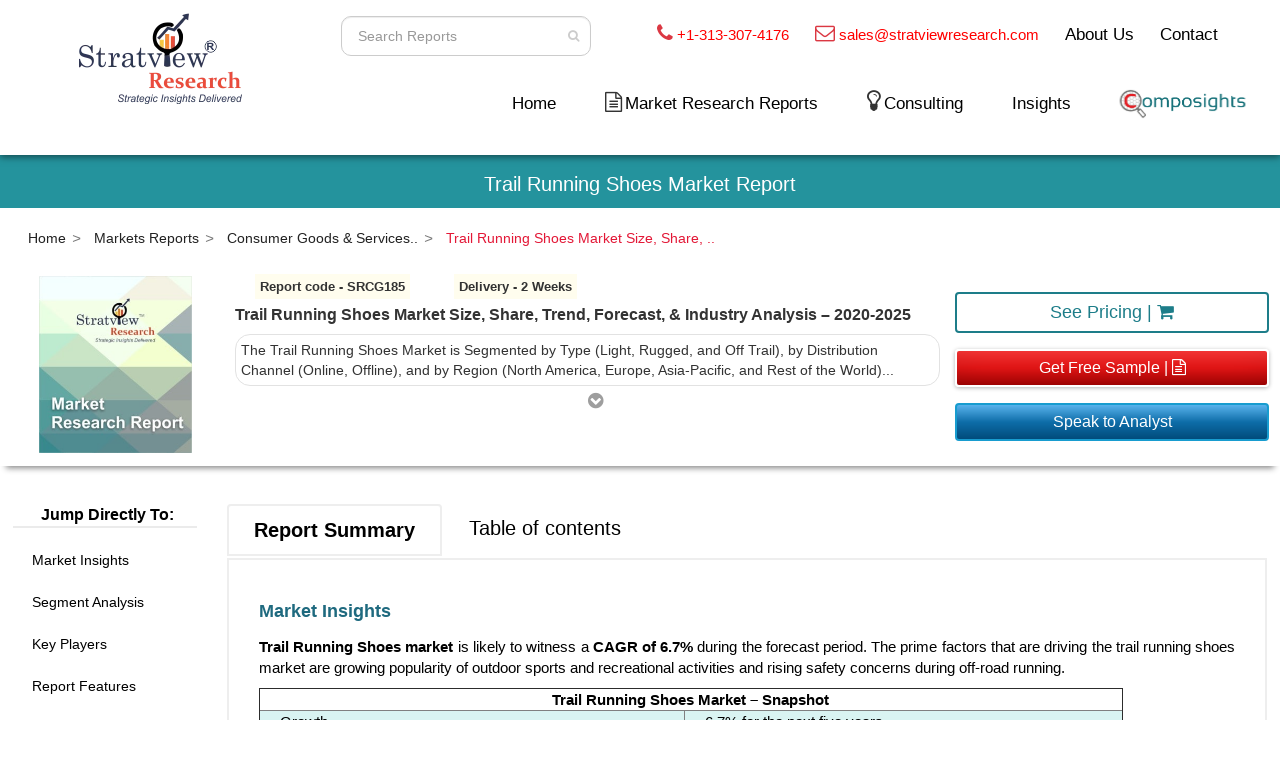

--- FILE ---
content_type: text/html; charset=ISO-8859-1
request_url: https://www.stratviewresearch.com/1215/trail-running-shoes-market.html
body_size: 98281
content:


<!DOCTYPE html>
<html lang="en" oncontextmenu="return false;">

<head>
    <meta http-equiv="Content-Type" content="text/html; charset=utf-8">

    <meta http-equiv="X-UA-Compatible" content="IE=edge">
    <meta name="viewport" content="width=device-width, initial-scale=1">
    <meta name="description" content="Trail Running Shoes market size is projected to grow at 6.7% CAGR. The report provides critical insights and covid-19 impact analysis on market size, share, trend, forecasts, competitive landscapes, and growth opportunities.">
    <meta name="author" content="https://www.stratviewresearch.com/">
    <link rel="icon" href="https://www.stratviewresearch.com/images/favicon.webp" type="image/gif" sizes="16x16">
    <title>Trail Running Shoes Market | Market Size, Share & Forecast Analysis</title>
    <link rel="canonical" href="https://www.stratviewresearch.com/1215/trail-running-shoes-market.html">
    <meta name="title" content="Trail Running Shoes Market | Market Size, Share & Forecast Analysis" />
    <meta name="author" content="https://www.stratviewresearch.com/1215/trail-running-shoes-market.html" />
    <!-- OTHER MEDIA's SHARE -->
    <meta property="fb:app_id" content="615695538628344" />
    <meta property="og:type" content="article" />
    <meta property="og:image" content="https://www.stratviewresearch.com/images/report_common_img.jpg" />
    <meta property="og:title" content="Trail Running Shoes Market | Market Size, Share & Forecast Analysis" />
    <meta property="og:description" content="Trail Running Shoes market size is projected to grow at 6.7% CAGR. The report provides critical insights and covid-19 impact analysis on market size, share, trend, forecasts, competitive landscapes, and growth opportunities." />
    <meta property="og:url" content="https://www.stratviewresearch.com/1215/trail-running-shoes-market.html" />
    <meta property="og:site_name" content="stratviewresearch.com" />
    <meta property="og:upated_time" content="2026-01-22T05:57:43Z" />
    <meta property="article:published_time" content="2026-01-22T05:57:43Z" />
    <meta property="article:modified_time" content="2026-01-22T05:57:43Z" />
    <!-- TWITTER -->
    <meta name="twitter:title" content="Trail Running Shoes Market | Market Size, Share & Forecast Analysis" />
    <meta name="twitter:url" content="https://www.stratviewresearch.com/1215/trail-running-shoes-market" />
    <meta name="twitter:description" content="Trail Running Shoes market size is projected to grow at 6.7% CAGR. The report provides critical insights and covid-19 impact analysis on market size, share, trend, forecasts, competitive landscapes, and growth opportunities." />
    <meta name="twitter:image" content="https://www.stratviewresearch.com/images/report_common_img.jpg" />
    <!-- Bootstrap Core CSS -->
    <link href="https://www.stratviewresearch.com/css/report_decription_view.css" rel="stylesheet">
    <link href="https://fonts.googleapis.com/css?family=Poppins:300,400,700" rel="stylesheet">
    <link href="https://maxcdn.bootstrapcdn.com/font-awesome/4.2.0/css/font-awesome.min.css" rel="stylesheet">
    
    <link rel="alternate" href="https://www.stratviewresearch.com/1215/trail-running-shoes-market.html" hreflang="en-us">
    <link rel="alternate" href="https://www.stratviewresearch.com/1215/trail-running-shoes-market.html" hreflang="x-default">
    
   <script>
// Get the current URL
let url = window.location.href;

// Check if there is any query string or fragment after ".html"
if (url.includes('.html')) {
    // Remove everything after ".html" in the URL
    url = url.split('.html')[0] + '.html';
}

// Update the URL in the browser without reloading the page
if (url !== window.location.href) {
    history.replaceState(null, '', url);
}
</script>

    <!--        <script>
        var widgetId3;
            var verifyCallback = function (response) {
                $("#buy").prop("disabled", false);
            };
            var onloadCallback = function () {
                widgetId3 = grecaptcha.render('captcha_buy', {
                    'sitekey': '6LfXVmEUAAAAANMWcquvOI-N8_cCCK7zPMv2r2wt',
                    'callback': verifyCallback
                            // 'theme': 'dark'
                });
            };
        </script>-->
    <!-- Global site tag (gtag.js) - Google Analytics -->
    <script async src="https://www.googletagmanager.com/gtag/js?id=UA-118646902-1" defer></script>
    <!-- Factors script -->
    <script>window.faitracker=window.faitracker||function(){this.q=[];var t=new CustomEvent("FAITRACKER_QUEUED_EVENT");return this.init=function(t,e,a){this.TOKEN=t,this.INIT_PARAMS=e,this.INIT_CALLBACK=a,window.dispatchEvent(new CustomEvent("FAITRACKER_INIT_EVENT"))},this.call=function(){var e={k:"",a:[]};if(arguments&&arguments.length>=1){for(var a=1;a<arguments.length;a++)e.a.push(arguments[a]);e.k=arguments[0]}this.q.push(e),window.dispatchEvent(t)},this.message=function(){window.addEventListener("message",function(t){"faitracker"===t.data.origin&&this.call("message",t.data.type,t.data.message)})},this.message(),this.init("1rvoktikkuov89haevx6kmu77fsc4utw",{host:"https://api.dyh8ken8pc.com"}),this}(),function(){var t=document.createElement("script");t.type="text/javascript",t.src="https://asset.dyh8ken8pc.com/dyh8ken8pc.js",t.async=!0,(d=document.getElementsByTagName("script")[0]).parentNode.insertBefore(t,d)}();</script>
    <script defer>
        window.dataLayer = window.dataLayer || [];

        function gtag() {
            dataLayer.push(arguments);
        }
        gtag('js', new Date());

        gtag('config', 'UA-118646902-1');
        gtag('config', 'AW-863409755');
    </script>
    <script defer>
        gtag('event', 'page_view', {
            'send_to': 'AW-863409755',
            'items': [{
                'dynx_itemid': 'SRCG185',
                'google_business_vertical': 'custom'
            }]
        });
    </script>
    
        
    <style>
    
   
            
body {
            -webkit-touch-callout: none; /* Disable selection */
            -webkit-user-select: none; /* Disable selection */
            -khtml-user-select: none; /* Disable selection */
            -moz-user-select: none; /* Disable selection */
            -ms-user-select: none; /* Disable selection */
            user-select: none; /* Disable selection */
        }
            
            
        </style>

    
    
        <!--<link href="https://www.stratviewresearch.com/css/header.css" rel="stylesheet">-->
<style>
    .dropdown-menu>li>a:hover {
        color: #000000;
        text-decoration: none;
        background-color: transparent
    }
    .dropdown-menu>li:hover {
        background: #d9dbda;
    }

    .half_rectangle {
        border: 2px solid red;
        padding: 10px;
        border-bottom-left-radius: 50px 20px
    }

    .pad-r-0-px {
        padding-right: 0 !important
    }

    .navbar {
        min-height: 120px
    }

    .height_60 {
        min-height: 60px
    }

    #search {
        float: right;
        margin-top: 9px;
        width: 270px
    }

    .navbar-nav {
        font-size: 17px;
        margin-top: 0
    }

    .about a,
    .contact_left a {
        color: #444
    }

    .search {
        padding: 5px 0;
        width: 300px;
        height: 40px;
        position: relative;
        left: 10px;
        float: left;
        line-height: 22px
    }

    .search input {
        position: absolute;
        width: 0;
        float: Left;
        margin-left: 210px;
        -webkit-transition: all .7s ease-in-out;
        -moz-transition: all .7s ease-in-out;
        -o-transition: all .7s ease-in-out;
        transition: all .7s ease-in-out;
        height: 30px;
        line-height: 18px;
        padding: 0 2px 0 2px;
        border-radius: 10px
    }

    li.contact_left,
    li.menu-item.dropdown.about {
        margin-top: 4px
    }

    .mobile_size_about {
        padding-left: 0
    }

    .search input,
    .search:hover input {
        width: 250px;
        margin-left: 0;
        padding: 12px;
        height: 40px
    }

    .btns {
        height: 40px;
        position: absolute;
        right: 50px;
        top: 5px;
        border-radius: 1px
    }

    .btn-prim {
        background-color: transparent;
        border: 1px solid transparent;
        border: transparent
    }

    .form-control {
        background-color: #fff !important
    }

    li.mobile_view.nav-item {
        display: none
    }

    .mobile {
        display: block !important
    }

    .phone i {
        color: #db3843;
        font-size: 14px
    }

    .about,
    .contact_left,
    .phone span {
        font-size: 18px
    }

    li {
        list-style: none
    }

    i.fa.fa-home {
        font-size: 28px
    }

    li.nav-item {
        margin-right: 35px
    }

    .margin_left_miuns {
        margin-left: -7%
    }

    .sub-drop {
        position: absolute;
        left: 390px !important;
        top: 0 !important;
        overflow-y: auto;
        max-height: 200px;
    }

    nav.navbar.navbar-inverse.firstnavbar {
        padding-top: 0px;
        padding-bottom: 0 !important
    }

    .hover_none:hover {
        background-color: transparent;
        border-color: transparent
    }

    
    @media only screen and (min-width:1000px) and (max-width:1124px) {

        .about,
        .contact_left,
        .phone span {
            font-size: 14px
        }

        li.nav-item {
            margin-right: 20px
        }

        .navbar-inverse .navbar-nav>li>a {
            color: #3a3737;
            font-size: 16px
        }
    }

    @media only screen and (max-width:999px) {

        .search input,
        .search:hover input {
            margin-left: 10px
        }

        .btns {
            right: 35px
        }

        .w-100 {
            width: 100%
        }

        .mar-b-10 {
            margin-bottom: 4%
        }

        .about,
        .contact_left,
        .phone span {
            font-size: 14px
        }

        li.nav-item {
            margin-right: 20px
        }

        .col-md-12.height_60.blue_background {
            margin-top: 2%
        }

        .nav>li>a {
            position: relative;
            display: block;
            padding: 7px 1px
        }

        .navbar-inverse .navbar-nav>li>a {
            color: #3a3737;
            font-size: 12px
        }

        i.fa.fa-home {
            font-size: 16px
        }

        a.navbar-brand img {
            max-width: 100px;
            margin-left: 24%
        }

        .navbar-toggle {
            padding: 3px 3px
        }
    }

    @media only screen and (min-width:768px) and (max-width:994px) {
        a.navbar-brand img {
            margin-top: -4%
        }
    }

    @media only screen and (max-width:800px) {
        .blue_background {
            background-color: #fff;
            border-bottom-left-radius: 0;
            display: none
        }

        button.navbar-toggle.collapsed {
            margin-top: 22%;
            margin-right: 17%;
            position: absolute
        }

        .modal-dialog {
            margin: 0 !important
        }

        button.navbar-toggle {
            margin-top: 0;
            margin-right: 17%
        }

        div#bs-example-navbar-collapse-1 {
            margin-top: 38px;
            margin-left: 0 !important
        }

        a.navbar-brand {
            margin-top: -14%
        }

        .search {
            padding: 5px 15px;
            float: none
        }

        .phone,
        .search {
            margin-bottom: 3%
        }

        .mobile_size_about {
            margin-left: -16%
        }

        .about,
        .phone {
            margin-left: 4%
        }

        .contact_left {
            margin-left: -11%
        }

        .height_60 {
            min-height: 10px
        }

        .col-md-12.height_60.blue_background {
            margin-top: 12%;
            text-align: center;
            padding: 4px 51px !important
        }

        .col-md-12.height_60 {
            padding: 0 !important
        }

        .about,
        .contact_left,
        .phone span {
            font-size: 12px
        }

        .navbar-nav {
            font-size: 14px
        }

        .navbar {
            min-height: 90px
        }

        .navbar-header {
            margin-top: -150px
        }

        .container-fluid.pad-r-0-px {
            margin-top: 5%
        }
    }

    @media only screen and (min-width:550px) and (max-width:765px) {
        button.navbar-toggle.collapsed {
            margin-top: 5%
        }
    }

    @media only screen and (min-width:550px) and (max-width:768px) {
        .col-md-12.height_60.blue_background {
            margin-top: 1%
        }

        .navbar>.container-fluid .navbar-brand {
            margin-left: -15px;
            margin-top: -8px
        }
    }

    @media only screen and (max-width:550px) {
        button.navbar-toggle.collapsed {
            margin-top: 0;
            margin-right: 17%;
            position: absolute
        }

        .navbar-header {
            margin-top: -20%
        }
    }

    @media only screen and (min-width:560px) and (max-width:768px) {
        a.navbar-brand img {
            margin-top: -43%
        }
    }

    @media only screen and (min-width:300px) and (max-width:550px) {
        a.navbar-brand img {
            max-width: 100px;
            margin-top: 25%;
            margin-left: 42%
        }
    }

    #flipkart-navbar {
        background-color: #fff;
        color: #333
    }

    .row1 {
        padding-top: 10px;
        padding-right: 50px
    }

    .row2 {
        padding-bottom: 10px
    }

    .flipkart-navbar-input {
        padding: 11px 16px;
        border-radius: 2px 0 0 2px;
        border: 0 none;
        outline: 0 none;
        font-size: 15px
    }

    .flipkart-navbar-button {
        background-color: #ffe11b;
        border: 1px solid #ffe11b;
        border-radius: 0 2px 2px 0;
        color: #565656;
        padding: 10px 0;
        height: 43px;
        cursor: pointer
    }

    .cart-button {
        background-color: #2469d9;
        box-shadow: 0 2px 4px 0 rgba(0, 0, 0, .23), inset 1px 1px 0 0 hsla(0, 0%, 100%, .2);
        padding: 10px 0;
        text-align: center;
        height: 41px;
        border-radius: 2px;
        font-weight: 500;
        width: 120px;
        display: inline-block;
        color: #fff;
        text-decoration: none;
        color: inherit;
        border: none;
        outline: 0
    }

    .cart-button:hover {
        text-decoration: none;
        color: #fff;
        cursor: pointer
    }

    .cart-svg {
        display: inline-block;
        width: 16px;
        height: 16px;
        vertical-align: middle;
        margin-right: 8px
    }

    .item-number {
        border-radius: 3px;
        background-color: rgba(0, 0, 0, .1);
        height: 20px;
        padding: 3px 6px;
        font-weight: 500;
        display: inline-block;
        color: #fff;
        line-height: 12px;
        margin-left: 10px
    }

    .upper-links {
        display: inline-block;
        padding: 0 11px;
        line-height: 23px;
        font-family: Roboto, sans-serif;
        letter-spacing: 0;
        color: inherit;
        border: none;
        outline: 0;
        font-size: 12px
    }

    .dropdown {
        position: relative;
        margin-bottom: 0
    }

    .dropdown:hover {
        background-color: #fff
    }

    .dropdown:hover .links {
        color: #000
    }

    .dropdown .dropdown-menu {
        position: absolute;
        top: 100%;
        display: none;
        background-color: #fff;
        color: #333;
        left: 0;
        border: 0;
        border-radius: 0;
        box-shadow: 0 4px 8px -3px #555454;
        margin: 0;
        padding: 0
    }

    .links {
        color: #000;
        font-size: 14px;
        text-decoration: none
    }

    .links:hover {
        color: #d94124;
        text-decoration: none
    }

    .v-align {
        vertical-align: super
    }

    .profile-links {
        font-size: 11pt;
        font-family: Roboto, sans-serif;
        /* border-bottom: 1px solid #e9e9e9; */
        box-sizing: border-box;
        display: block;
        padding: 0 11px;
        line-height: 23px;
        color:#000;
    }

    .profile-li {
        padding-top: 0px
    }

    .largenav {
        display: none
    }

    .smallnav {
        display: block
    }

    .smallsearch {
        margin-left: 15px;
        margin-top: 15px
    }

    .menu {
        cursor: pointer
    }

    .font_18 {
        font-size: 18px
    }

    .font_13pt {
        font-size: 13pt !important
    }

    .font_11pt {
        font-size: 11pt !important
    }

    .t-red {
        color: red !important
    }

    .dropdown-menu {
        width: max-content;
    }

    .dropdown-menu>li>a {
        display: block;
        padding: 6px 15px;
        font-size: 14px !important
    }

    @media only screen and (max-width:999px) {
        li.nav-item {
            margin-right: 20px;
            margin-top: 15px;
            padding-bottom: 12px
        }
    }

    @media screen and (max-width:600px) {
        .profile-li {
            padding-top: 2px !important;
            padding-left: 4px !important
        }

        .dropdown-menu>li>a {
            display: block;
            padding: 8px 18px;
            clear: both;
            font-weight: 400;
            line-height: 1.42857143;
            color: #333;
            white-space: nowrap;
            font-size: 14px !important
        }

        .dropdown-content a {
            font-size: 14px !important
        }

        .sidenav a {
            padding: 11px 8px 8px 26px;
            text-decoration: none;
            font-size: 18px;
            color: #818181;
            display: block;
            transition: .3s
        }

        a.links.font_13pt.dropdown-toggle.disabled {
            padding: 0 0 0 23px
        }
    }

    @media screen and (min-width:1100px) {
        .largenav {
            display: block
        }

        .smallnav {
            display: none
        }

        .smallsearch {
            margin: 0
        }
    }

    .sidenav {
        height: 100%;
        width: 0;
        position: fixed;
        z-index: 999998 !important;
        top: 0;
        left: 0;
        background-color: #fff;
        overflow-x: hidden;
        transition: .5s;
        box-shadow: 0 4px 8px -3px #555454;
        padding-top: 0
    }

    .sidenav a {
        padding: 11px 8px 8px 32px;
        text-decoration: none;
        font-size: 18px;
        color: #818181;
        display: block;
        transition: .3s
    }

    .sidenav .closebtn {
        position: absolute;
        top: 0;
        right: 25px;
        font-size: 36px;
        margin-left: 50px;
        color: #8c8c8c
    }

    @media screen and (max-height:450px) {
        .sidenav a {
            font-size: 18px
        }
    }

    .sidenav-heading {
        font-size: 36px;
        color: #fff
    }

    .topnav {
        overflow: hidden;
        background-color: #333
    }

    .topnav a {
        float: left;
        display: block;
        color: #f2f2f2;
        text-align: center;
        padding: 14px 16px;
        text-decoration: none;
        font-size: 17px
    }

    .topnav .icon {
        display: none
    }

    .drop_header .dropbtn_header {
        font-size: 17px;
        border: none;
        outline: 0;
        color: #818181;
        padding: 14px 23px;
        background-color: #fff;
        font-family: inherit;
        margin: 0
    }

    .dropdown-content {
        display: none;
        min-width: 160px;
        box-shadow: 0 8px 16px 0 rgba(0, 0, 0, .2);
        z-index: 1
    }

    .dropdown-content a {
        float: none;
        color: #818181;
        padding: 12px 23px;
        text-decoration: none;
        display: block;
        text-align: left
    }

    .drop_header:hover .dropbtn_header,
    .topnav a:hover {
        background-color: #fff;
        color: #838383
    }

    .dropdown-content a:hover {
        background-color: #ddd;
        color: #000
    }

    .drop_header:hover .dropdown-content {
        display: block
    }

    .dropdown-content a {
        border-bottom: 1px solid #e9e9e9
    }

    .portal-user a {
        font-weight: bold;
        color: #24939d;
    }
    @media (min-width: 367px) and (max-width: 1100px){
        .mobile-nav-show {
            display: block!important;
        }
    }
    
     @media only screen and (min-width:1100px) and (max-width:1315px) {
  li.nav-item {
    margin-right: 23px!important;
}

.testing_header{
    margin-top: 12px;
}
.largenav {
    margin-bottom: 26px;
}
}
   
</style>

<!--<nav id="flipkart-navbar class="navbar navbar-inverse firstnavbar firstnavbar">-->
<nav class="navbar navbar-inverse navbar-expand-lg firstnavbar" id="flipkart-navbar">
    <div class="container-fluid">
        <div class="row row1">
            <div class="col-xs-1"></div>
            <ul class="largenav text-right" style="margin-bottom:0px">
                <li class="upper-links" style="vertical-align: bottom;">
                    <form id="overall_search_mob" class="search-form">
                        <div class="search">
                            <input type="text" class="form-control input-sm" maxlength="64" placeholder=" Search Reports" id="overall_search_mob_id" name="search" />
                            <button type="submit" class="btn btns btn-prim btn-sm hover_none" value="Search"><i style="color: #ccc;" class="fa fa-search fa-fw" aria-hidden="true"></i></button>
                        </div>
                    </form>
                </li>
                <li class="upper-links v-align">
                    <div class="phone font_11pt">
                        <i class="fa fa-phone f_s_20" aria-hidden="true"></i>
                        <!--<img src="https://www.stratviewresearch.com/images/call.png" alt="Call us" title="Call us" style="width:20px; margin-right:5px;">-->
                        <span class="font_11pt"><a href="tel:+13133074176" class="t-red">+1-313-307-4176</a></span>
                    </div>
                </li>
                <li class="upper-links v-align">
                    <div class="phone font_11pt">
                        <i class="fa fa-envelope-o f_s_20" aria-hidden="true"></i>
                        <!--<img src="https://www.stratviewresearch.com/images/mail.png" alt="Mail us" title="Mail us" style="width:20px; margin-right:5px;">-->
                        <span class="font_11pt"><a href="mailto:sales@stratviewresearch.com" class="t-red">sales@stratviewresearch.com</a></span>
                    </div>
                </li>
                <li class="upper-links dropdown v-align"><a class="links font_13pt" href="https://www.stratviewresearch.com/About-Us">About Us </a>
                    <ul class="dropdown-menu">
                        <li class="profile-li"><a class="profile-links" href="https://www.stratviewresearch.com/About-Us">Overview</a></li>
                        <li class="profile-li"><a class="profile-links" href="https://www.stratviewresearch.com/Market-Research-Methodology">Research Methdology</a></li>
                        <li class="profile-li"><a class="profile-links" href="https://www.stratviewresearch.com/Testimonials">Testimonials</a></li>
                    </ul>
                </li>
                <li class="upper-links v-align"><a class="links font_13pt" href="https://www.stratviewresearch.com/contact">Contact</a></li>
            </ul>
        </div>

        <!-- Modal -->
        <div class="modal fade" id="mobSearchModal" tabindex="-1" role="dialog" aria-labelledby="exampleModalLabel" aria-hidden="true">
            <div class="modal-dialog" role="document">
                <div class="modal-content">
                    <form id="overall_search" class="search-form">
                        <div class="search">
                            <input type="text" class="form-control input-sm" maxlength="64" placeholder=" Search Reports" id="overall_search_id" name="s" />
                            <button type="submit" class="btn btns btn-prim btn-sm hover_none" value="Search"><i style="color: #ccc;" class="fa fa-search fa-fw" aria-hidden="true"></i></button>
                        </div>
                    </form>
                    <!--              <div class="modal-header">
                                    <h5 class="modal-title" id="exampleModalLabel">Modal title</h5>
                                    <button type="button" class="close" data-dismiss="modal" aria-label="Close">
                                      <span aria-hidden="true">&times;</span>
                                    </button>
                                  </div>
                                  <div class="modal-body">
                                    ...
                                  </div>
                                  <div class="modal-footer">
                                    <button type="button" class="btn btn-secondary" data-dismiss="modal">Close</button>
                                    <button type="button" class="btn btn-primary">Save changes</button>
                                  </div>-->
                </div>
            </div>
        </div>
        <div class="row row2">
            <div class="col-xl-3 col-sm-12 col-xs-12 col-md-3">
                <div style="margin:0px;">
                    <div class="row mobile-nav-show visible-xs">
                        <div class="col-xs-6">
                            <span class="smallnav menu" onclick="openNav()">
                                <i class="fa fa-bars fa-fw" aria-hidden="true"></i>
                                <img style="width:100px;" class="w_100" src="https://www.stratviewresearch.com/images/logo.png" alt="Market Research Firm" title="Market Research Firm">
                            </span>
                        </div>
                        <div class="col-xs-6 m_t_5per" style="text-align: end;">
                            <span>
                                                                    <a class="links font_13pt " style="color: #d94124;" href="https://www.stratviewresearch.com/composights/sign-in"><img style="width: 110px;" src="https://www.stratviewresearch.com//images/portal/composights_logo.png"></a>
                                                                <a data-toggle="modal" data-target="#mobSearchModal" style="padding-left: 15%;">
                                    <i class="fa fa-search" aria-hidden="true"></i>
                                </a>
                            </span>
                        </div>
                    </div>
                </div>
                <div style="margin:0px; margin-top: -13%;" class="text-center"><span class="largenav"><a href="https://www.stratviewresearch.com/" class="mar-b-10"><img class="" src="https://www.stratviewresearch.com/images/logo.webp" alt="Market Research Firm" title="Market Research Firm"></a></span></div>
            </div>
            <div class="flipkart-navbar-search smallsearch col-md-9 col-sm-9 col-xs-12" style="margin-top:2%;">
                <div class="row testing_header">
                    <ul class="largenav pull-right">
                        <li class="upper-links nav-item ">
                            <a class="links font_13pt" href="https://www.stratviewresearch.com/">Home</a>
                        </li>

                        <li class="upper-links dropdown nav-item">
                            <i class="fa fa-file-text-o f_s_20" aria-hidden="true"></i>
                            <!--<img src="https://www.stratviewresearch.com/images/market_research_report.png" alt="Market Research Report" title="Market Research Report" style="width:15px; margin-right:5px; margin-bottom: 5px;">-->
                             <a class='links font_13pt dropdown-toggle disabled' data-toggle='dropdown'>Market Research Reports </a>                            <style>
                                .bb-line {
                                    border-bottom: 1px solid #e9e9e9;
                                    padding: 0 5px;
                                    margin: auto;
                                }

                                .w-20 {
                                    width: 20%;
                                }

                                .w-80 {
                                    width: 80%;
                                }

                                .float-left {
                                    float: left;
                                }

                                .t-a-center {
                                    text-align: center;
                                }

                                .c-icon {
                                    text-align: center;
                                    padding: 3px 3px;
                                    width: 30px;
                                    height: 30px;
                                }

                                .drop_down_txt {
                                    line-height: 32px;
                                }

                                .f-right {
                                    margin: 3% 0% 0 0;
                                    float: right;
                                }

                                .grey-bg {
                                    background: #ebedec !important;
                                }
                                .dark-grey:hover {
                                    background-color: #d9dbda !important;
                                }
                            </style>
                            <ul class="dropdown-menu grey-bg">
                                 <li class='profile-li ul-li menu-item dropdown dark-grey' id='drop-1'>
                                    <div class='bb-line row'>
                                        <div class='col-md-1'>
                                            <img src='https://www.stratviewresearch.com/manage/uploads/aerospace_37951.png' class='c-icon img-fluid' >
                                        </div>
                                        <div class='col-md-11'>
                                            <a href='https://www.stratviewresearch.com/market-reports/Aerospace-Defense.html'  class='profile-links dropdown-toggle disabled drop_down_txt' data-toggle='dropdown1'>Aerospace & Defense <i class='fa fa-caret-right f-right' aria-hidden='true'></i></a>
                                        </div>
                                    </div><ul class='dropdown-menu sub-drop' id='ul-subdrop-1' style='top:0px;'><li class='profile-li' id='sub-drop-1'><a href='https://www.stratviewresearch.com/market-reports/Aerospace-Defense/aircraft-parts-systems.html' class='profile-links menu-item dropdown'>  Aircraft Parts & Systems </a></li><li class='profile-li' id='sub-drop-2'><a href='https://www.stratviewresearch.com/market-reports/Aerospace-Defense/aerospace-chemicals.html' class='profile-links menu-item dropdown'>  Aerospace Chemicals </a></li><li class='profile-li' id='sub-drop-3'><a href='https://www.stratviewresearch.com/market-reports/Aerospace-Defense/aircraft-interiors.html' class='profile-links menu-item dropdown'>  Aircraft Interiors </a></li><li class='profile-li' id='sub-drop-4'><a href='https://www.stratviewresearch.com/market-reports/Aerospace-Defense/aerospace-materials.html' class='profile-links menu-item dropdown'>  Aerospace Materials </a></li><li class='profile-li' id='sub-drop-5'><a href='https://www.stratviewresearch.com/market-reports/Aerospace-Defense/avionics.html' class='profile-links menu-item dropdown'>  Avionics </a></li><li class='profile-li' id='sub-drop-6'><a href='https://www.stratviewresearch.com/market-reports/Aerospace-Defense/airport-systems.html' class='profile-links menu-item dropdown'>  Airport Systems </a></li><li class='profile-li' id='sub-drop-7'><a href='https://www.stratviewresearch.com/market-reports/Aerospace-Defense/space.html' class='profile-links menu-item dropdown'>  Space </a></li><li class='profile-li' id='sub-drop-8'><a href='https://www.stratviewresearch.com/market-reports/Aerospace-Defense/dronesuavs.html' class='profile-links menu-item dropdown'>  Drones/UAVs </a></li><li class='profile-li' id='sub-drop-9'><a href='https://www.stratviewresearch.com/market-reports/Aerospace-Defense/military-weapons-technology.html' class='profile-links menu-item dropdown'>  Military Weapons & Technology </a></li><li class='profile-li' id='sub-drop-10'><a href='https://www.stratviewresearch.com/market-reports/Aerospace-Defense/aviation-technologies-services.html' class='profile-links menu-item dropdown'>  Aviation Technologies & Services </a></li></ul></li> <li class='profile-li ul-li menu-item dropdown dark-grey' id='drop-2'>
                                    <div class='bb-line row'>
                                        <div class='col-md-1'>
                                            <img src='https://www.stratviewresearch.com/manage/uploads/automotive_30048.png' class='c-icon img-fluid' >
                                        </div>
                                        <div class='col-md-11'>
                                            <a href='https://www.stratviewresearch.com/market-reports/Automotive-Transportation.html'  class='profile-links dropdown-toggle disabled drop_down_txt' data-toggle='dropdown1'>Automotive & Transportation <i class='fa fa-caret-right f-right' aria-hidden='true'></i></a>
                                        </div>
                                    </div><ul class='dropdown-menu sub-drop' id='ul-subdrop-2' style='top:0px;'><li class='profile-li' id='sub-drop-1'><a href='https://www.stratviewresearch.com/market-reports/Automotive-Transportation/body-trim-glass.html' class='profile-links menu-item dropdown'>  Body, Trim & Glass </a></li><li class='profile-li' id='sub-drop-2'><a href='https://www.stratviewresearch.com/market-reports/Automotive-Transportation/automotive-tires.html' class='profile-links menu-item dropdown'>  Automotive Tires </a></li><li class='profile-li' id='sub-drop-3'><a href='https://www.stratviewresearch.com/market-reports/Automotive-Transportation/engine-engine-parts.html' class='profile-links menu-item dropdown'>  Engine & Engine Parts </a></li><li class='profile-li' id='sub-drop-4'><a href='https://www.stratviewresearch.com/market-reports/Automotive-Transportation/automotive-chemicals.html' class='profile-links menu-item dropdown'>  Automotive Chemicals </a></li><li class='profile-li' id='sub-drop-5'><a href='https://www.stratviewresearch.com/market-reports/Automotive-Transportation/automotive-materials.html' class='profile-links menu-item dropdown'>  Automotive Materials </a></li><li class='profile-li' id='sub-drop-6'><a href='https://www.stratviewresearch.com/market-reports/Automotive-Transportation/telematics-vehicle-electronics.html' class='profile-links menu-item dropdown'>  Telematics & Vehicle Electronics </a></li><li class='profile-li' id='sub-drop-7'><a href='https://www.stratviewresearch.com/market-reports/Automotive-Transportation/safety-and-security.html' class='profile-links menu-item dropdown'>  Safety and Security </a></li><li class='profile-li' id='sub-drop-8'><a href='https://www.stratviewresearch.com/market-reports/Automotive-Transportation/vehicles.html' class='profile-links menu-item dropdown'>  Vehicles </a></li><li class='profile-li' id='sub-drop-9'><a href='https://www.stratviewresearch.com/market-reports/Automotive-Transportation/marine.html' class='profile-links menu-item dropdown'>  Marine </a></li><li class='profile-li' id='sub-drop-10'><a href='https://www.stratviewresearch.com/market-reports/Automotive-Transportation/automotive-parts-systems.html' class='profile-links menu-item dropdown'>  Automotive Parts & Systems </a></li></ul></li> <li class='profile-li ul-li menu-item dropdown dark-grey' id='drop-3'>
                                    <div class='bb-line row'>
                                        <div class='col-md-1'>
                                            <img src='https://www.stratviewresearch.com/manage/uploads/building and cons_62276.png' class='c-icon img-fluid' >
                                        </div>
                                        <div class='col-md-11'>
                                            <a href='https://www.stratviewresearch.com/market-reports/Construction-Equipment.html'  class='profile-links dropdown-toggle disabled drop_down_txt' data-toggle='dropdown1'>Building & Construction <i class='fa fa-caret-right f-right' aria-hidden='true'></i></a>
                                        </div>
                                    </div><ul class='dropdown-menu sub-drop' id='ul-subdrop-3' style='top:0px;'><li class='profile-li' id='sub-drop-1'><a href='https://www.stratviewresearch.com/market-reports/Construction-Equipment/construction-equipment.html' class='profile-links menu-item dropdown'>  Construction Equipment </a></li><li class='profile-li' id='sub-drop-2'><a href='https://www.stratviewresearch.com/market-reports/Construction-Equipment/construction-hardware-chemicals.html' class='profile-links menu-item dropdown'>  Construction Hardware & Chemicals </a></li><li class='profile-li' id='sub-drop-3'><a href='https://www.stratviewresearch.com/market-reports/Construction-Equipment/construction-materials.html' class='profile-links menu-item dropdown'>  Construction Materials </a></li><li class='profile-li' id='sub-drop-4'><a href='https://www.stratviewresearch.com/market-reports/Construction-Equipment/construction-technology.html' class='profile-links menu-item dropdown'>  Construction Technology </a></li><li class='profile-li' id='sub-drop-5'><a href='https://www.stratviewresearch.com/market-reports/Construction-Equipment/hvac.html' class='profile-links menu-item dropdown'>  HVAC </a></li><li class='profile-li' id='sub-drop-6'><a href='https://www.stratviewresearch.com/market-reports/Construction-Equipment/structures-surfaces.html' class='profile-links menu-item dropdown'>  Structures & Surfaces </a></li><li class='profile-li' id='sub-drop-7'><a href='https://www.stratviewresearch.com/market-reports/Construction-Equipment/construction-services.html' class='profile-links menu-item dropdown'>  Construction Services </a></li></ul></li> <li class='profile-li ul-li menu-item dropdown dark-grey' id='drop-4'>
                                    <div class='bb-line row'>
                                        <div class='col-md-1'>
                                            <img src='https://www.stratviewresearch.com/manage/uploads/chemicals_16441.png' class='c-icon img-fluid' >
                                        </div>
                                        <div class='col-md-11'>
                                            <a href='https://www.stratviewresearch.com/market-reports/Chemicals-Materials.html'  class='profile-links dropdown-toggle disabled drop_down_txt' data-toggle='dropdown1'>Chemicals & Materials <i class='fa fa-caret-right f-right' aria-hidden='true'></i></a>
                                        </div>
                                    </div><ul class='dropdown-menu sub-drop' id='ul-subdrop-4' style='top:0px;'><li class='profile-li' id='sub-drop-1'><a href='https://www.stratviewresearch.com/market-reports/Chemicals-Materials/paints-coatings-lubricants.html' class='profile-links menu-item dropdown'>  Paints, Coatings & Lubricants </a></li><li class='profile-li' id='sub-drop-2'><a href='https://www.stratviewresearch.com/market-reports/Chemicals-Materials/process-and-core-materials.html' class='profile-links menu-item dropdown'>  Process and Core Materials </a></li><li class='profile-li' id='sub-drop-3'><a href='https://www.stratviewresearch.com/market-reports/Chemicals-Materials/specialty-chemicals.html' class='profile-links menu-item dropdown'>  Specialty Chemicals </a></li><li class='profile-li' id='sub-drop-4'><a href='https://www.stratviewresearch.com/market-reports/Chemicals-Materials/adhesives-sealants.html' class='profile-links menu-item dropdown'>  Adhesives & Sealants </a></li><li class='profile-li' id='sub-drop-5'><a href='https://www.stratviewresearch.com/market-reports/Chemicals-Materials/biochemicals.html' class='profile-links menu-item dropdown'>  Biochemicals </a></li><li class='profile-li' id='sub-drop-6'><a href='https://www.stratviewresearch.com/market-reports/Chemicals-Materials/bulk-chemicals.html' class='profile-links menu-item dropdown'>  Bulk Chemicals </a></li><li class='profile-li' id='sub-drop-7'><a href='https://www.stratviewresearch.com/market-reports/Chemicals-Materials/plastics-polymers.html' class='profile-links menu-item dropdown'>  Plastics & Polymers </a></li><li class='profile-li' id='sub-drop-8'><a href='https://www.stratviewresearch.com/market-reports/Chemicals-Materials/membranes.html' class='profile-links menu-item dropdown'>  Membranes </a></li><li class='profile-li' id='sub-drop-9'><a href='https://www.stratviewresearch.com/market-reports/Chemicals-Materials/agrochemicals.html' class='profile-links menu-item dropdown'>  Agrochemicals </a></li><li class='profile-li' id='sub-drop-10'><a href='https://www.stratviewresearch.com/market-reports/Chemicals-Materials/yarns-fabrics-textiles.html' class='profile-links menu-item dropdown'>  Yarns, Fabrics & Textiles </a></li><li class='profile-li' id='sub-drop-11'><a href='https://www.stratviewresearch.com/market-reports/Chemicals-Materials/films-sheets.html' class='profile-links menu-item dropdown'>  Films & sheets </a></li><li class='profile-li' id='sub-drop-12'><a href='https://www.stratviewresearch.com/market-reports/Chemicals-Materials/additives-fillers.html' class='profile-links menu-item dropdown'>  Additives & Fillers </a></li><li class='profile-li' id='sub-drop-13'><a href='https://www.stratviewresearch.com/market-reports/Chemicals-Materials/glass.html' class='profile-links menu-item dropdown'>  Glass </a></li><li class='profile-li' id='sub-drop-14'><a href='https://www.stratviewresearch.com/market-reports/Chemicals-Materials/inks-dyes-pigments.html' class='profile-links menu-item dropdown'>  Inks, Dyes & Pigments </a></li><li class='profile-li' id='sub-drop-15'><a href='https://www.stratviewresearch.com/market-reports/Chemicals-Materials/materials.html' class='profile-links menu-item dropdown'>  Materials </a></li></ul></li> <li class='profile-li ul-li menu-item dropdown dark-grey' id='drop-5'>
                                    <div class='bb-line row'>
                                        <div class='col-md-1'>
                                            <img src='https://www.stratviewresearch.com/manage/uploads/composites_30995.png' class='c-icon img-fluid' >
                                        </div>
                                        <div class='col-md-11'>
                                            <a href='https://www.stratviewresearch.com/market-reports/composites.html'  class='profile-links dropdown-toggle disabled drop_down_txt' data-toggle='dropdown1'>Composites <i class='fa fa-caret-right f-right' aria-hidden='true'></i></a>
                                        </div>
                                    </div><ul class='dropdown-menu sub-drop' id='ul-subdrop-5' style='top:0px;'><li class='profile-li' id='sub-drop-1'><a href='https://www.stratviewresearch.com/market-reports/composites/components.html' class='profile-links menu-item dropdown'>  Components </a></li><li class='profile-li' id='sub-drop-2'><a href='https://www.stratviewresearch.com/market-reports/composites/fibers.html' class='profile-links menu-item dropdown'>  Fibers </a></li><li class='profile-li' id='sub-drop-3'><a href='https://www.stratviewresearch.com/market-reports/composites/fabrics.html' class='profile-links menu-item dropdown'>  Fabrics </a></li><li class='profile-li' id='sub-drop-4'><a href='https://www.stratviewresearch.com/market-reports/composites/resins.html' class='profile-links menu-item dropdown'>  Resins </a></li><li class='profile-li' id='sub-drop-5'><a href='https://www.stratviewresearch.com/market-reports/composites/prepregs.html' class='profile-links menu-item dropdown'>  Prepregs </a></li><li class='profile-li' id='sub-drop-6'><a href='https://www.stratviewresearch.com/market-reports/composites/compounds.html' class='profile-links menu-item dropdown'>  Compounds </a></li><li class='profile-li' id='sub-drop-7'><a href='https://www.stratviewresearch.com/market-reports/composites/technology.html' class='profile-links menu-item dropdown'>  Technology </a></li><li class='profile-li' id='sub-drop-8'><a href='https://www.stratviewresearch.com/market-reports/composites/services.html' class='profile-links menu-item dropdown'>  Services </a></li><li class='profile-li' id='sub-drop-9'><a href='https://www.stratviewresearch.com/market-reports/composites/composite-materials.html' class='profile-links menu-item dropdown'>  Composite Materials </a></li></ul></li> <li class='profile-li ul-li menu-item dropdown dark-grey' id='drop-6'>
                                    <div class='bb-line row'>
                                        <div class='col-md-1'>
                                            <img src='https://www.stratviewresearch.com/manage/uploads/consumer goods_62606.png' class='c-icon img-fluid' >
                                        </div>
                                        <div class='col-md-11'>
                                            <a href='https://www.stratviewresearch.com/market-reports/Consumer-Goods.html'  class='profile-links dropdown-toggle disabled drop_down_txt' data-toggle='dropdown1'>Consumer Goods & Services <i class='fa fa-caret-right f-right' aria-hidden='true'></i></a>
                                        </div>
                                    </div><ul class='dropdown-menu sub-drop' id='ul-subdrop-6' style='top:0px;'><li class='profile-li' id='sub-drop-1'><a href='https://www.stratviewresearch.com/market-reports/Consumer-Goods/consumer-electronics.html' class='profile-links menu-item dropdown'>  Consumer Electronics </a></li><li class='profile-li' id='sub-drop-2'><a href='https://www.stratviewresearch.com/market-reports/Consumer-Goods/consumer-services.html' class='profile-links menu-item dropdown'>  Consumer Services </a></li><li class='profile-li' id='sub-drop-3'><a href='https://www.stratviewresearch.com/market-reports/Consumer-Goods/food-beverages.html' class='profile-links menu-item dropdown'>  Food & Beverages </a></li><li class='profile-li' id='sub-drop-4'><a href='https://www.stratviewresearch.com/market-reports/Consumer-Goods/kitchen-products.html' class='profile-links menu-item dropdown'>  Kitchen Products </a></li><li class='profile-li' id='sub-drop-5'><a href='https://www.stratviewresearch.com/market-reports/Consumer-Goods/clothing-footwear-accessories.html' class='profile-links menu-item dropdown'>  Clothing, Footwear & Accessories </a></li><li class='profile-li' id='sub-drop-6'><a href='https://www.stratviewresearch.com/market-reports/Consumer-Goods/beauty-products-cosmetics.html' class='profile-links menu-item dropdown'>  Beauty Products & Cosmetics </a></li><li class='profile-li' id='sub-drop-7'><a href='https://www.stratviewresearch.com/market-reports/Consumer-Goods/home-appliances.html' class='profile-links menu-item dropdown'>  Home Appliances </a></li><li class='profile-li' id='sub-drop-8'><a href='https://www.stratviewresearch.com/market-reports/Consumer-Goods/sporting-goods.html' class='profile-links menu-item dropdown'>  Sporting Goods </a></li><li class='profile-li' id='sub-drop-9'><a href='https://www.stratviewresearch.com/market-reports/Consumer-Goods/household.html' class='profile-links menu-item dropdown'>  Household </a></li></ul></li> <li class='profile-li ul-li menu-item dropdown dark-grey' id='drop-7'>
                                    <div class='bb-line row'>
                                        <div class='col-md-1'>
                                            <img src='https://www.stratviewresearch.com/manage/uploads/disruptive_51402.png' class='c-icon img-fluid' >
                                        </div>
                                        <div class='col-md-11'>
                                            <a href='https://www.stratviewresearch.com/market-reports/disruptive-technology.html'  class='profile-links dropdown-toggle disabled drop_down_txt' data-toggle='dropdown1'>Disruptive Technology <i class='fa fa-caret-right f-right' aria-hidden='true'></i></a>
                                        </div>
                                    </div><ul class='dropdown-menu sub-drop' id='ul-subdrop-7' style='top:0px;'><li class='profile-li' id='sub-drop-1'><a href='https://www.stratviewresearch.com/market-reports/disruptive-technology/3d-printing.html' class='profile-links menu-item dropdown'>  3d printing </a></li><li class='profile-li' id='sub-drop-2'><a href='https://www.stratviewresearch.com/market-reports/disruptive-technology/robotics.html' class='profile-links menu-item dropdown'>  Robotics </a></li><li class='profile-li' id='sub-drop-3'><a href='https://www.stratviewresearch.com/market-reports/disruptive-technology/advanced-materials.html' class='profile-links menu-item dropdown'>  Advanced Materials </a></li></ul></li> <li class='profile-li ul-li menu-item dropdown dark-grey' id='drop-8'>
                                    <div class='bb-line row'>
                                        <div class='col-md-1'>
                                            <img src='https://www.stratviewresearch.com/manage/uploads/electronics_14582.png' class='c-icon img-fluid' >
                                        </div>
                                        <div class='col-md-11'>
                                            <a href='https://www.stratviewresearch.com/market-reports/electronics-electricals.html'  class='profile-links dropdown-toggle disabled drop_down_txt' data-toggle='dropdown1'>Electronics & Electricals <i class='fa fa-caret-right f-right' aria-hidden='true'></i></a>
                                        </div>
                                    </div><ul class='dropdown-menu sub-drop' id='ul-subdrop-8' style='top:0px;'><li class='profile-li' id='sub-drop-1'><a href='https://www.stratviewresearch.com/market-reports/electronics-electricals/semiconductorsics.html' class='profile-links menu-item dropdown'>  Semiconductors/ICs </a></li><li class='profile-li' id='sub-drop-2'><a href='https://www.stratviewresearch.com/market-reports/electronics-electricals/heavy-electricals.html' class='profile-links menu-item dropdown'>  Heavy Electricals </a></li><li class='profile-li' id='sub-drop-3'><a href='https://www.stratviewresearch.com/market-reports/electronics-electricals/electronic-materials-coatings.html' class='profile-links menu-item dropdown'>  Electronic Materials & Coatings </a></li><li class='profile-li' id='sub-drop-4'><a href='https://www.stratviewresearch.com/market-reports/electronics-electricals/electronic-electrical-devices.html' class='profile-links menu-item dropdown'>  Electronic & Electrical Devices </a></li><li class='profile-li' id='sub-drop-5'><a href='https://www.stratviewresearch.com/market-reports/electronics-electricals/wires-cables.html' class='profile-links menu-item dropdown'>  Wires & Cables </a></li></ul></li> <li class='profile-li ul-li menu-item dropdown dark-grey' id='drop-9'>
                                    <div class='bb-line row'>
                                        <div class='col-md-1'>
                                            <img src='https://www.stratviewresearch.com/manage/uploads/energy_76127.png' class='c-icon img-fluid' >
                                        </div>
                                        <div class='col-md-11'>
                                            <a href='https://www.stratviewresearch.com/market-reports/energy-power.html'  class='profile-links dropdown-toggle disabled drop_down_txt' data-toggle='dropdown1'>Energy & Power <i class='fa fa-caret-right f-right' aria-hidden='true'></i></a>
                                        </div>
                                    </div><ul class='dropdown-menu sub-drop' id='ul-subdrop-9' style='top:0px;'><li class='profile-li' id='sub-drop-1'><a href='https://www.stratviewresearch.com/market-reports/energy-power/conventional.html' class='profile-links menu-item dropdown'>  Conventional </a></li><li class='profile-li' id='sub-drop-2'><a href='https://www.stratviewresearch.com/market-reports/energy-power/renewable-energy.html' class='profile-links menu-item dropdown'>  Renewable Energy </a></li><li class='profile-li' id='sub-drop-3'><a href='https://www.stratviewresearch.com/market-reports/energy-power/drilling-equipment.html' class='profile-links menu-item dropdown'>  Drilling Equipment </a></li><li class='profile-li' id='sub-drop-4'><a href='https://www.stratviewresearch.com/market-reports/energy-power/components.html' class='profile-links menu-item dropdown'>  Components </a></li><li class='profile-li' id='sub-drop-5'><a href='https://www.stratviewresearch.com/market-reports/energy-power/pipelines.html' class='profile-links menu-item dropdown'>  Pipelines </a></li><li class='profile-li' id='sub-drop-6'><a href='https://www.stratviewresearch.com/market-reports/energy-power/energy-storage.html' class='profile-links menu-item dropdown'>  Energy Storage </a></li><li class='profile-li' id='sub-drop-7'><a href='https://www.stratviewresearch.com/market-reports/energy-power/energy-equipment-services.html' class='profile-links menu-item dropdown'>  Energy Equipment & Services </a></li></ul></li> <li class='profile-li ul-li menu-item dropdown dark-grey' id='drop-10'>
                                    <div class='bb-line row'>
                                        <div class='col-md-1'>
                                            <img src='https://www.stratviewresearch.com/manage/uploads/engineering_59042.png' class='c-icon img-fluid' >
                                        </div>
                                        <div class='col-md-11'>
                                            <a href='https://www.stratviewresearch.com/market-reports/engineering.html'  class='profile-links dropdown-toggle disabled drop_down_txt' data-toggle='dropdown1'>Engineering <i class='fa fa-caret-right f-right' aria-hidden='true'></i></a>
                                        </div>
                                    </div><ul class='dropdown-menu sub-drop' id='ul-subdrop-10' style='top:0px;'><li class='profile-li' id='sub-drop-1'><a href='https://www.stratviewresearch.com/market-reports/engineering/parts-components.html' class='profile-links menu-item dropdown'>  Parts & Components </a></li><li class='profile-li' id='sub-drop-2'><a href='https://www.stratviewresearch.com/market-reports/engineering/industrial-equipment-materials.html' class='profile-links menu-item dropdown'>  Industrial Equipment & Materials </a></li><li class='profile-li' id='sub-drop-3'><a href='https://www.stratviewresearch.com/market-reports/engineering/general-heavy-engineering.html' class='profile-links menu-item dropdown'>  General & Heavy Engineering </a></li><li class='profile-li' id='sub-drop-4'><a href='https://www.stratviewresearch.com/market-reports/engineering/engineering-technology.html' class='profile-links menu-item dropdown'>  Engineering Technology </a></li><li class='profile-li' id='sub-drop-5'><a href='https://www.stratviewresearch.com/market-reports/engineering/industrial-processes.html' class='profile-links menu-item dropdown'>  Industrial Processes </a></li><li class='profile-li' id='sub-drop-6'><a href='https://www.stratviewresearch.com/market-reports/engineering/manufacturing.html' class='profile-links menu-item dropdown'>  Manufacturing </a></li></ul></li>                                        <style>
                                            #ul-subdrop-11 {
                                                transform: translateY(-100%);
                                                top: 35px !important;
                                            }
                                        </style>
                                 <li class='profile-li ul-li menu-item dropdown dark-grey' id='drop-11'>
                                    <div class='bb-line row'>
                                        <div class='col-md-1'>
                                            <img src='https://www.stratviewresearch.com/manage/uploads/healthcare_20693.png' class='c-icon img-fluid' >
                                        </div>
                                        <div class='col-md-11'>
                                            <a href='https://www.stratviewresearch.com/market-reports/Healthcare-and-Life-Sciences.html'  class='profile-links dropdown-toggle disabled drop_down_txt' data-toggle='dropdown1'>Healthcare <i class='fa fa-caret-right f-right' aria-hidden='true'></i></a>
                                        </div>
                                    </div><ul class='dropdown-menu sub-drop' id='ul-subdrop-11' style='top:0px;'><li class='profile-li' id='sub-drop-1'><a href='https://www.stratviewresearch.com/market-reports/Healthcare-and-Life-Sciences/medical-devices-products.html' class='profile-links menu-item dropdown'>  Medical Devices & Products </a></li><li class='profile-li' id='sub-drop-2'><a href='https://www.stratviewresearch.com/market-reports/Healthcare-and-Life-Sciences/healthcare-services.html' class='profile-links menu-item dropdown'>  Healthcare services </a></li><li class='profile-li' id='sub-drop-3'><a href='https://www.stratviewresearch.com/market-reports/Healthcare-and-Life-Sciences/pharmaceuticals.html' class='profile-links menu-item dropdown'>  Pharmaceuticals </a></li><li class='profile-li' id='sub-drop-4'><a href='https://www.stratviewresearch.com/market-reports/Healthcare-and-Life-Sciences/medical-plastics-materials.html' class='profile-links menu-item dropdown'>  Medical Plastics & Materials </a></li><li class='profile-li' id='sub-drop-5'><a href='https://www.stratviewresearch.com/market-reports/Healthcare-and-Life-Sciences/medical-reagents.html' class='profile-links menu-item dropdown'>  Medical Reagents </a></li><li class='profile-li' id='sub-drop-6'><a href='https://www.stratviewresearch.com/market-reports/Healthcare-and-Life-Sciences/medical-labware.html' class='profile-links menu-item dropdown'>  Medical Labware </a></li><li class='profile-li' id='sub-drop-7'><a href='https://www.stratviewresearch.com/market-reports/Healthcare-and-Life-Sciences/biotechnology.html' class='profile-links menu-item dropdown'>  Biotechnology </a></li></ul></li>                                        <style>
                                            #ul-subdrop-12 {
                                                transform: translateY(-100%);
                                                top: 35px !important;
                                            }
                                        </style>
                                 <li class='profile-li ul-li menu-item dropdown dark-grey' id='drop-12'>
                                    <div class='bb-line row'>
                                        <div class='col-md-1'>
                                            <img src='https://www.stratviewresearch.com/manage/uploads/IT_93389.png' class='c-icon img-fluid' >
                                        </div>
                                        <div class='col-md-11'>
                                            <a href='https://www.stratviewresearch.com/market-reports/information-communications-technology.html'  class='profile-links dropdown-toggle disabled drop_down_txt' data-toggle='dropdown1'>Information & Communications Technology <i class='fa fa-caret-right f-right' aria-hidden='true'></i></a>
                                        </div>
                                    </div><ul class='dropdown-menu sub-drop' id='ul-subdrop-12' style='top:0px;'><li class='profile-li' id='sub-drop-1'><a href='https://www.stratviewresearch.com/market-reports/information-communications-technology/it-security-services.html' class='profile-links menu-item dropdown'>  IT Security & Services </a></li><li class='profile-li' id='sub-drop-2'><a href='https://www.stratviewresearch.com/market-reports/information-communications-technology/internet-of-things-iot.html' class='profile-links menu-item dropdown'>  Internet of Things (IoT) </a></li><li class='profile-li' id='sub-drop-3'><a href='https://www.stratviewresearch.com/market-reports/information-communications-technology/hardware-maintenance.html' class='profile-links menu-item dropdown'>  Hardware & Maintenance </a></li><li class='profile-li' id='sub-drop-4'><a href='https://www.stratviewresearch.com/market-reports/information-communications-technology/software.html' class='profile-links menu-item dropdown'>  Software </a></li><li class='profile-li' id='sub-drop-5'><a href='https://www.stratviewresearch.com/market-reports/information-communications-technology/artificial-intelligence-ai-and-analytics.html' class='profile-links menu-item dropdown'>  Artificial Intelligence (AI) and Analytics </a></li><li class='profile-li' id='sub-drop-6'><a href='https://www.stratviewresearch.com/market-reports/information-communications-technology/satellite-communication.html' class='profile-links menu-item dropdown'>  Satellite Communication </a></li><li class='profile-li' id='sub-drop-7'><a href='https://www.stratviewresearch.com/market-reports/information-communications-technology/smart-technologies-infrastructures.html' class='profile-links menu-item dropdown'>  Smart Technologies & Infrastructures </a></li><li class='profile-li' id='sub-drop-8'><a href='https://www.stratviewresearch.com/market-reports/information-communications-technology/telecommunication-and-networking.html' class='profile-links menu-item dropdown'>  Telecommunication and Networking </a></li><li class='profile-li' id='sub-drop-9'><a href='https://www.stratviewresearch.com/market-reports/information-communications-technology/cloud-computing.html' class='profile-links menu-item dropdown'>  Cloud Computing </a></li><li class='profile-li' id='sub-drop-10'><a href='https://www.stratviewresearch.com/market-reports/information-communications-technology/data-center-and-database-management-systems.html' class='profile-links menu-item dropdown'>  Data Center and Database Management Systems </a></li><li class='profile-li' id='sub-drop-11'><a href='https://www.stratviewresearch.com/market-reports/information-communications-technology/blockchain.html' class='profile-links menu-item dropdown'>  Blockchain </a></li><li class='profile-li' id='sub-drop-12'><a href='https://www.stratviewresearch.com/market-reports/information-communications-technology/healthcare-it.html' class='profile-links menu-item dropdown'>  Healthcare IT </a></li></ul></li>                                        <style>
                                            #ul-subdrop-13 {
                                                transform: translateY(-100%);
                                                top: 35px !important;
                                            }
                                        </style>
                                 <li class='profile-li ul-li menu-item dropdown dark-grey' id='drop-13'>
                                    <div class='bb-line row'>
                                        <div class='col-md-1'>
                                            <img src='https://www.stratviewresearch.com/manage/uploads/mining_19040.png' class='c-icon img-fluid' >
                                        </div>
                                        <div class='col-md-11'>
                                            <a href='https://www.stratviewresearch.com/market-reports/mining-metals-minerals.html'  class='profile-links dropdown-toggle disabled drop_down_txt' data-toggle='dropdown1'>Mining, Metals & Minerals <i class='fa fa-caret-right f-right' aria-hidden='true'></i></a>
                                        </div>
                                    </div><ul class='dropdown-menu sub-drop' id='ul-subdrop-13' style='top:0px;'><li class='profile-li' id='sub-drop-1'><a href='https://www.stratviewresearch.com/market-reports/mining-metals-minerals/mineral-metal-mining.html' class='profile-links menu-item dropdown'>  Mineral & Metal Mining </a></li><li class='profile-li' id='sub-drop-2'><a href='https://www.stratviewresearch.com/market-reports/mining-metals-minerals/metals-minerals.html' class='profile-links menu-item dropdown'>  Metals & Minerals </a></li><li class='profile-li' id='sub-drop-3'><a href='https://www.stratviewresearch.com/market-reports/mining-metals-minerals/ceramics.html' class='profile-links menu-item dropdown'>  Ceramics </a></li><li class='profile-li' id='sub-drop-4'><a href='https://www.stratviewresearch.com/market-reports/mining-metals-minerals/mining-equipment.html' class='profile-links menu-item dropdown'>  Mining Equipment </a></li><li class='profile-li' id='sub-drop-5'><a href='https://www.stratviewresearch.com/market-reports/mining-metals-minerals/processes-technology.html' class='profile-links menu-item dropdown'>  Processes & Technology </a></li></ul></li>                                        <style>
                                            #ul-subdrop-14 {
                                                transform: translateY(-100%);
                                                top: 35px !important;
                                            }
                                        </style>
                                 <li class='profile-li ul-li menu-item dropdown dark-grey' id='drop-14'>
                                    <div class='bb-line row'>
                                        <div class='col-md-1'>
                                            <img src='https://www.stratviewresearch.com/manage/uploads/packaging_72658.png' class='c-icon img-fluid' >
                                        </div>
                                        <div class='col-md-11'>
                                            <a href='https://www.stratviewresearch.com/market-reports/packaging.html'  class='profile-links dropdown-toggle disabled drop_down_txt' data-toggle='dropdown1'>Packaging <i class='fa fa-caret-right f-right' aria-hidden='true'></i></a>
                                        </div>
                                    </div><ul class='dropdown-menu sub-drop' id='ul-subdrop-14' style='top:0px;'><li class='profile-li' id='sub-drop-1'><a href='https://www.stratviewresearch.com/market-reports/packaging/packaging-materials.html' class='profile-links menu-item dropdown'>  Packaging Materials </a></li><li class='profile-li' id='sub-drop-2'><a href='https://www.stratviewresearch.com/market-reports/packaging/packaging-allied.html' class='profile-links menu-item dropdown'>  Packaging & Allied </a></li><li class='profile-li' id='sub-drop-3'><a href='https://www.stratviewresearch.com/market-reports/packaging/packaging-equipment.html' class='profile-links menu-item dropdown'>  Packaging Equipment </a></li><li class='profile-li' id='sub-drop-4'><a href='https://www.stratviewresearch.com/market-reports/packaging/processes-technology.html' class='profile-links menu-item dropdown'>  Processes & Technology </a></li><li class='profile-li' id='sub-drop-5'><a href='https://www.stratviewresearch.com/market-reports/packaging/labels-tags.html' class='profile-links menu-item dropdown'>  Labels & Tags </a></li></ul></li>                            </ul>
                        </li>

                        <li class="upper-links dropdown nav-item ">
                            <i class="fa fa-lightbulb-o" aria-hidden="true" style="font-size: 2em;"></i>
                            <!--<img src="https://www.stratviewresearch.com/images/consulting.png" alt="Consulting" title="Consulting" style="width:15px; margin-right:5px;">-->
                            <a class="links font_13pt" href="https://www.stratviewresearch.com/Advisory-Consulting">Consulting </a>
                            <ul class="dropdown-menu">
                                <li class="profile-li"><a class="profile-links" href="https://www.stratviewresearch.com/Procurement-Sourcing-Intelligence">Sourcing</a></li>
                                <li class="profile-li"><a class="profile-links" href="https://www.stratviewresearch.com/Market-Assessment">Market Assessment</a></li>
                                <li class="profile-li"><a class="profile-links" href="https://www.stratviewresearch.com/Competitive-Intelligence">Competitive Intelligence</a></li>
                                <li class="profile-li"><a class="profile-links" href="https://www.stratviewresearch.com/Market-Entry-Strategy">Market Entry Strategy</a></li>
                                <li class="profile-li"><a class="profile-links" href="https://www.stratviewresearch.com/Target-Screening">Target Screening</a></li>
                                <li class="profile-li"><a class="profile-links" href="https://www.stratviewresearch.com/Commercial-Due-Diligence">Due Diligence</a></li>
                                <li class="profile-li"><a class="profile-links" href="https://www.stratviewresearch.com/Opportunity-Screening">Opportunity Screening</a></li>
                                <li class="profile-li"><a class="profile-links" href="https://www.stratviewresearch.com/Voice-of-Market-Study">Voice of Market Study</a></li>
                                <li class="profile-li"><a class="profile-links" href="https://www.stratviewresearch.com/Capability-Assement">Capability Assessment</a></li>
                                <li class="profile-li"><a class="profile-links" href="https://www.stratviewresearch.com/Strategic-Growth-Consulting">Strategic Growth Consulting</a></li>
                            </ul>
                        </li>
                        <li class="upper-links dropdown nav-item "><a class="links font_13pt" href="https://www.stratviewresearch.com/articles">Insights </a>
                            <ul class="dropdown-menu">
                                <li class="profile-li"><a class="profile-links" href="https://www.stratviewresearch.com/blogs">Blogs</a></li>
                                <!--<li class="profile-li"><a class="profile-links" href="News-and-Articles">Articles</a></li>-->
                                <li class="profile-li"><a class="profile-links" href="https://www.stratviewresearch.com/articles">Articles</a></li>
                                <li class="profile-li"><a class="profile-links" href="https://www.stratviewresearch.com/Press-Releases">Press Releases</a></li>
                                <li class="profile-li"><a class="profile-links" href="https://www.stratviewresearch.com/infographics">Infographics</a></li>
                                <!--<li class="profile-li"><a class="profile-links" href="https://www.stratviewresearch.com/Research-Insights">Research Insights</a></li>-->
                                <!--<li class="profile-li"><a class="profile-links" href="https://www.stratviewresearch.com/Videos">Videos</a></li>-->
                                <li class="profile-li"><a class="profile-links" href="https://www.stratviewresearch.com/top-mobility-trends">Top Mobility Trends</a></li>
                                <li class="profile-li"><a class="profile-links" href="https://www.stratviewresearch.com/webinars">Webinar</a></li>
                                <!--<li class="profile-li"><a class="profile-links" href="/infographics">Infographics</a></li>-->
                            </ul>
                        </li>
                        <!--<li class="upper-links nav-item "><a class="links font_13pt" href="https://www.stratviewresearch.com/Blog">Blog</a></li>-->
                                                    <li class="upper-links nav-item animation-target">
                                <a class="links font_13pt " style="color: #d94124;" href="https://www.stratviewresearch.com/composights/sign-in"><img style="width: 125px;" src="https://www.stratviewresearch.com//images/portal/composights_logo.png"></a>
                            </li>
                                            </ul>
                </div>
            </div>

        </div>
    </div>
    <style>
        .animation-target {
            animation: animation 1000ms linear infinite both;
        }

        /* Generated with Bounce.js. Edit at http://bouncejs.com#%7Bl%3A1%2Cs%3A%5B%7BT%3A%22c%22%2Ce%3A%22s%22%2Cd%3A1000%2CD%3A0%2Cf%3A%7Bx%3A1%2Cy%3A1%7D%2Ct%3A%7Bx%3A2%2Cy%3A2%7D%2Cs%3A5%2Cb%3A1%7D%5D%7D */

        @keyframes animation {
            0% {
                transform: matrix3d(1, 0, 0, 0, 0, 1, 0, 0, 0, 0, 1, 0, 0, 0, 0, 1);
            }

            5.91% {
                transform: matrix3d(1.068, 0, 0, 0, 0, 1.068, 0, 0, 0, 0, 1, 0, 0, 0, 0, 1);
            }

            17.72% {
                transform: matrix3d(1.027, 0, 0, 0, 0, 1.027, 0, 0, 0, 0, 1, 0, 0, 0, 0, 1);
            }

            29.43% {
                transform: matrix3d(1.006, 0, 0, 0, 0, 1.006, 0, 0, 0, 0, 1, 0, 0, 0, 0, 1);
            }

            52.95% {
                transform: matrix3d(1, 0, 0, 0, 0, 1, 0, 0, 0, 0, 1, 0, 0, 0, 0, 1);
            }

            100% {
                transform: matrix3d(1, 0, 0, 0, 0, 1, 0, 0, 0, 0, 1, 0, 0, 0, 0, 1);
            }
        }

        .float,
        .float:hover {
            width: 35px;
            height: 35px;
            top: 140px;
            border: solid 1px;
            left: 40px;
            background-color: #242323e0;
            color: #FFF;
            border-radius: 50px;
            text-align: center;
            box-shadow: 2px 2px 3px #999;
            float: right;
        }

        .goToPotalDiv {
            background: #9b9b9b;
            width: 4.4%;
            position: fixed;
            z-index: 99999999;
            top: 21%;
            border-bottom-right-radius: 15px;
            border-top-right-radius: 15px;
        }

        .my-float,
        .my-float:hover {
            margin-top: 9px;
            font-size: 14px;
        }
    </style>
    </nav>
<div id="mySidenav" class="sidenav">
    <div class="container profile-links" style="background-color: #fff; padding-top: 10px;">
        <a href="https://www.stratviewresearch.com/" class="sidenav-heading">Home</a>
        <a href="javascript:void(0)" class="closebtn" onclick="closeNav()"><i class="fa fa-times" aria-hidden="true"></i></a>
    </div>
    <li class="profile-links">
        <div class="phone" style="padding: 10px 0px;">
            <i class="fa fa-phone f_s_20 grey_color" aria-hidden="true"></i>
            <!--<img src="/images/call.png" alt="Call us" title="Call us" style="width:18px; margin-right:5px;">-->
            <span>+1-313-307-4176</span>
        </div>
    </li>
    <li class="profile-links">
        <div class="phone" style="padding: 10px 0px;">
            <i class="fa fa-envelope-o f_s_20 grey_color" aria-hidden="true"></i>
            <!--<img src="/images/mail.png" alt="Mail us" title="Mail us" style="width:18px; margin-right:5px;">-->
            <span>sales@stratviewresearch.com</span>
        </div>
    </li>

    <li class="profile-links">
        <div class="drop_header">
            <a class="dropbtn_header">About Us
                <i class="fa fa-caret-down"></i>
            </a>
            <div class="dropdown-content">
                <a class="profile-links" href="https://www.stratviewresearch.com/About-Us">Overview</a>
                <a class="profile-links" href="https://www.stratviewresearch.com/Market-Research-Methodology">Research Methdology</a>
                <a class="profile-links" href="https://www.stratviewresearch.com/Testimonials">Testimonials</a>
            </div>
        </div>
    </li>

    <li class="profile-links upper-links dropdown nav-item">
         <a class='links font_13pt dropdown-toggle disabled' data-toggle='dropdown'>Market Research Reports <i class='fa fa-caret-down'></i></a>        <ul class="dropdown-menu">
             <li class='profile-li ul-li menu-item dropdown'><a href='https://www.stratviewresearch.com/market-reports/Aerospace-Defense.html' class='profile-links dropdown-toggle disabled' data-toggle='dropdown1'>Aerospace & Defense</a></li> <li class='profile-li ul-li menu-item dropdown'><a href='https://www.stratviewresearch.com/market-reports/Automotive-Transportation.html' class='profile-links dropdown-toggle disabled' data-toggle='dropdown1'>Automotive & Transportation</a></li> <li class='profile-li ul-li menu-item dropdown'><a href='https://www.stratviewresearch.com/market-reports/Construction-Equipment.html' class='profile-links dropdown-toggle disabled' data-toggle='dropdown1'>Building & Construction</a></li> <li class='profile-li ul-li menu-item dropdown'><a href='https://www.stratviewresearch.com/market-reports/Chemicals-Materials.html' class='profile-links dropdown-toggle disabled' data-toggle='dropdown1'>Chemicals & Materials</a></li> <li class='profile-li ul-li menu-item dropdown'><a href='https://www.stratviewresearch.com/market-reports/composites.html' class='profile-links dropdown-toggle disabled' data-toggle='dropdown1'>Composites</a></li> <li class='profile-li ul-li menu-item dropdown'><a href='https://www.stratviewresearch.com/market-reports/Consumer-Goods.html' class='profile-links dropdown-toggle disabled' data-toggle='dropdown1'>Consumer Goods & Services</a></li> <li class='profile-li ul-li menu-item dropdown'><a href='https://www.stratviewresearch.com/market-reports/disruptive-technology.html' class='profile-links dropdown-toggle disabled' data-toggle='dropdown1'>Disruptive Technology</a></li> <li class='profile-li ul-li menu-item dropdown'><a href='https://www.stratviewresearch.com/market-reports/electronics-electricals.html' class='profile-links dropdown-toggle disabled' data-toggle='dropdown1'>Electronics & Electricals</a></li> <li class='profile-li ul-li menu-item dropdown'><a href='https://www.stratviewresearch.com/market-reports/energy-power.html' class='profile-links dropdown-toggle disabled' data-toggle='dropdown1'>Energy & Power</a></li> <li class='profile-li ul-li menu-item dropdown'><a href='https://www.stratviewresearch.com/market-reports/engineering.html' class='profile-links dropdown-toggle disabled' data-toggle='dropdown1'>Engineering</a></li> <li class='profile-li ul-li menu-item dropdown'><a href='https://www.stratviewresearch.com/market-reports/Healthcare-and-Life-Sciences.html' class='profile-links dropdown-toggle disabled' data-toggle='dropdown1'>Healthcare</a></li> <li class='profile-li ul-li menu-item dropdown'><a href='https://www.stratviewresearch.com/market-reports/information-communications-technology.html' class='profile-links dropdown-toggle disabled' data-toggle='dropdown1'>Information & Communications Technology</a></li> <li class='profile-li ul-li menu-item dropdown'><a href='https://www.stratviewresearch.com/market-reports/mining-metals-minerals.html' class='profile-links dropdown-toggle disabled' data-toggle='dropdown1'>Mining, Metals & Minerals</a></li> <li class='profile-li ul-li menu-item dropdown'><a href='https://www.stratviewresearch.com/market-reports/Oil-Gas.html' class='profile-links dropdown-toggle disabled' data-toggle='dropdown1'>Oil & Gas </a></li> <li class='profile-li ul-li menu-item dropdown'><a href='https://www.stratviewresearch.com/market-reports/packaging.html' class='profile-links dropdown-toggle disabled' data-toggle='dropdown1'>Packaging</a></li>        </ul>
    </li>


    <li class="profile-links">
        <div class="drop_header">
            <a class="dropbtn_header">Consulting
                <i class="fa fa-caret-down"></i>
            </a>
            <div class="dropdown-content">
                <a class="profile-links" href="https://www.stratviewresearch.com/Advisory-Consulting">See All</a>
                <a class="profile-links" href="https://www.stratviewresearch.com/Procurement-Sourcing-Intelligence">Sourcing</a>
                <a class="profile-links" href="https://www.stratviewresearch.com/Market-Assessment">Market Assessment</a>
                <a class="profile-links" href="https://www.stratviewresearch.com/Competitive-Intelligence">Competitive Intelligence</a>
                <a class="profile-links" href="https://www.stratviewresearch.com/Market-Entry-Strategy">Market Entry Strategy</a>
                <a class="profile-links" href="https://www.stratviewresearch.com/Market-Entry-Strategy">Target Screening</a>
                <a class="profile-links" href="https://www.stratviewresearch.com/Commercial-Due-Diligence">Due Diligence</a>
                <a class="profile-links" href="https://www.stratviewresearch.com/Opportunity-Screening">Opportunity Screening</a>
                <a class="profile-links" href="https://www.stratviewresearch.com/Voice-of-Market-Study">Voice of Market Study</a>
                <a class="profile-links" href="https://www.stratviewresearch.com/Strategic-Growth-Consulting">Strategic Growth Consulting</a>
            </div>
        </div>
    </li>

    <li class="profile-links">
        <div class="drop_header">
            <a class="dropbtn_header">Insights
                <i class="fa fa-caret-down"></i>
            </a>
            <div class="dropdown-content">
                <a class="profile-links" href="https://www.stratviewresearch.com/blogs">Blogs</a>
                <a class="profile-links" href="https://www.stratviewresearch.com/articles">Articles</a>
                <a class="profile-links" href="https://www.stratviewresearch.com/Press-Releases">Press Releases</a>
                <a class="profile-links" href="https://www.stratviewresearch.com/infographics">Infographics</a>
                <!--<a class="profile-links" href="https://www.stratviewresearch.com/Videos">Videos</a>-->
                <a class="profile-links" href="https://www.stratviewresearch.com/top-mobility-trends">Top Mobility Trends</a>
                <a class="profile-links" href="https://www.stratviewresearch.com/webinars">Webinar</a>
                <!--<a class="profile-links" href="https://www.stratviewresearch.com/infographics">Infographics</a>-->
                <!--<a class="profile-links" href="https://www.stratviewresearch.com/Research-Insights">Research Insights</a>-->
                <!--<a class="profile-links" href="https://www.stratviewresearch.com/Videos">Videos</a>-->
                
                
            </div>
        </div>
    </li>

    <!--<li class="profile-li"><a class="profile-links" href="/News-and-Articles">Insights</a></li>-->
    <!--<li class="profile-li"><a class="profile-links" href="/News-and-Articles">Articles</a></li>-->
    <!--<li class="profile-li"><a class="profile-links" href="/Press-Releases">Press Releases</a></li>-->
    <!--<li class="profile-li"><a class="profile-links" href="/infographics">Infographics</a></li>-->
    <!--<li class="profile-li"><a class="profile-links" href="/Research-Insights">Research Insights</a></li>-->
    <!--<li class="profile-li"><a class="profile-links" href="/Videos">Videos</a></li>-->
    <!--<li class="profile-li"><a class="profile-links" href="Blog">Blog</a></li>-->
            <li class="upper-links nav-item animation-target">
            <a class="links font_13pt " style="color: #d94124;" href="https://www.stratviewresearch.com/composights/sign-in"><img style="width: 125px;" src="https://www.stratviewresearch.com//images/portal/composights_logo.png"></a>
        </li>
    </div>

<script defer>
    function openNav() {
        document.getElementById("mySidenav").style.width = "70%";
        // document.getElementById("flipkart-navbar").style.width = "50%";
        document.body.style.backgroundColor = "rgba(0,0,0,0.4)";
    }

    function closeNav() {
        document.getElementById("mySidenav").style.width = "0";
        document.body.style.backgroundColor = "rgba(0,0,0,0)";
    }
</script></head>
<style>


.report_heading {
    padding: 30px 0 24px 0 !important;
}


.footer{
    z-index: 9999999999;
    position: relative;
}
 .comments {
            background-color: #fffbdb;
            padding: 19px;
            margin-top: 50px;
        }

        .submit-button {
            border: solid 2px #189ccf;
            background-image: linear-gradient(#26b3d0, #3489a8, #0f5a7a);
            font-size: 16px;
            color: #fff;
            border-radius: 32px;
            width: 83%;
            padding: 7px;
            float: right;
        }

        .comments-sub input {
            width: 100%;
            border: 2px solid #848383;
            border-radius: 5px;
            padding: 7px;
            margin: auto;
        }
        .bot-li{
    display:flex;
    list-style-type:none;
    padding:0;
    margin:0;
        column-gap: 9px;
        padding-top: 10px;

}
.bot-li li{
    height:3px;
    width:33.33%;
    background-color:#E77156;
    
}
.bot-li li:nth-child(2){
    background-color:#14525F !important;
}

#form_sample tr:nth-child(even){
      background-color:transparent !important;

}
.footer{
    z-index:9 !important;
}
.market_news_parent {
        background: #1f6c72;
        color: #fff;
        font-weight: 500;
        margin-bottom: 10px;
    }
    .market-sub{
        margin-bottom: 10px;
    }
    .market-sub p{
        padding: 10px;
        margin: 0;
    }
    .market_news h2{
        font-size: 22px;
        text-decoration: underline;
    }
    .market_news_parent h3{
        background: #1f6c72;
        color: #fff;
        font-weight: 500;
    }
    .market_news_1 {
        background: #e1e1e1;
        color: #000;
    }
    .market_news_2 {
        background: #f5f5f5;
        color: #000;
    }
    .market_news {
        padding: 17px;
    }
    table {
         table-layout: auto;
  width:auto !important
    }
    /*table {*/
    /*width: 100% !important;*/
    /*overflow-x: auto !important;*/
    /*display: flex !important;*/
    /*}*/
   
    
      @media 
only screen and (max-width: 760px),
(min-device-width: 768px) and (max-device-width: 1024px)   {
    
    
    
    
    .mar_top_30 {
        margin-top: 21% !important;
    }
    
    .vertical_nav_fixed {
        position: inherit!important;
        top: 13%;
    }
    
    .submit-button {
    margin-top: 10px !important;
    margin-right: 33px !important;
    }
    
    .new_rep_desc table
    {
        overflow: scroll!important;
    }
    
    .new_rep_desc table {
    width: 100% !important;
    overflow-x: auto !important;
    display: flex !important;
    }
}

@media only screen and  (max-width:850px) {
.rep_content p{
    
        font-family: Arial;
    font-size: 16px !important;
    line-height: 24px !important;
    color: #153043 !important;
    
}

}


@media only screen and (min-width:600px) and (max-width:768px) {
  .mar_top_30 {
    margin-top: 16% !important;
  }
  .new_rep_desc table
    {
        overflow: scroll!important;
    }
}

@media only screen and (min-width:768px) and (max-width:1099px) {
    .mar_top_30 {
       margin-top:14% !important;
    }
   .new_rep_desc table
    {
        overflow: scroll!important;
    }
}


@media only screen and (min-width:1025px) and (max-width:1099px) {
    .mar_top_30 {
       margin-top:12% !important;
    }
    .new_rep_desc table
    {
        overflow: scroll!important;
    }
}


@media only screen and (min-width:1100px) and (max-width:1315px) {
  .mar_top_30 {
    margin-top: 15% !important;
}

.report_heading {
    padding: 16px 0 24px 0 !important;
    margin-top: -37px !important;
}

.new_rep_desc table
    {
        overflow: scroll!important;
    }


}

.checkbox, .radio {
    margin-bottom: 1px;
}

.checkbox label, .radio label {
    padding-left: 10px;
}

.vertical_nav
{
    /*position: fixed;*/
    z-index: 0;
}

.panel-body{
    position: relative;
    z-index: 1;
    margin: 10px;
}

.addon-content-div {
display:none  !important;
}

.fixedWrapaaa
{
   display:flex !important;
}

.top-purchase_report {
    padding-right: 10px;
}

.testt
{
    padding:0px !important;
}

input[type="image"]{
    width: 55% !important;
}


#deliverables-table {
        font-weight: bold!important;
        color: #30928e!important;
        font-size: 14px!important;
        width: 100%!important;
    }

    #deliverables-table thead td {
        /* background: #1f6c71; */
         background-image: linear-gradient(to bottom right, #158885, #1aa09d);
        padding: 25px 0;
    }

    #deliverables-table td {
        vertical-align: middle!important;
        border-color: #fff!important;
        background: #a6d7d4!important;
        border-right: 1px solid #fff!important;
    }
    #deliverables-table tbody td:last-child {
        background: #d4eae8!important;
    }

    #deliverables-table img {
        height: 25px!important;
        width: 25px!important;
        margin: 0 20px!important;
    }
</style>
<style>
        .vertical_nav_head b p {
            text-align: center;
            border-bottom: 2px solid #ebebeb;
            font-weight: 600;
            font-size: 16px;
            padding-left:5px;
        }

        .vertical_nav ul li a {
            color: #000;
            padding: 5% 0% 5% 0%;
            line-height: 3;
            padding-left:5px;
        }

        .vertical_nav_active {
            background: #d2edff;
            border-radius: 5px;
            padding-left:5px;
            /* padding-left: 7px;
            padding-right: 5px; */
        }

        .vertical_nav_fixed {
            position: fixed;
            top: 13%;
        }
        
        .more-para ul li {
    list-style: revert !important; /* or 'circle', 'square', etc. */
}


.less-para i
{
    position: absolute;
    top: 83%!important;
    left: 50%;
    font-size: 18px;
}

.viewport .overview h1 img, .viewport .overview h2 img, .viewport .overview h3 img, .viewport .overview p img {
    width: 55% !important;
    height: 350px !important;
}
.viewport ul{
        font-size: 14.5px !important ;
}
    </style>
<body>

    
    <div id="content_div" style="display:block;">
        <section class="mar_top_30 top-card-section">
            <div class="container-fluid">
                <div class="row">
                    <div class="report_heading desk_rpt_h1">
                        <h1>Trail Running Shoes Market Report</h1>
                    </div>
                    <div class="mob_report_heading mob_rpt_h1">
                        <p>Trail Running Shoes Market Report</p>
                    </div>
                </div>
            </div>

            <div id="breadcrumb">
                <div class="breadcrumb_section">
                    <div class="container-fluid">
                        <div class="col-xs-12 col-sm-12 col-md-12 col-lg-12">
                            <ol class="breadcrumb page-breadcrumb">
                                <li><a href="https://www.stratviewresearch.com/"><span>Home</span></a><i class="breadc arrow-right"></i></li>
                                <li><a href="https://www.stratviewresearch.com/market-reports/Aerospace-Defense.html"><span>Markets Reports</span></a><i class="breadc arrow-right"></i></li>
                                <li><a href="https://www.stratviewresearch.com/market-reports/Consumer-Goods.html"><span>Consumer Goods & Services..</a></span><i class="breadc arrow-right"></i></li>
                                <li><span>Trail Running Shoes Market Size, Share, ..</span><i></i></li>
                            </ol>
                        </div>
                    </div>
                </div>
            </div>
            <div class="fixedWrap text-center" style="display: none;">
                <div class="row fixedWrapaaa">
                    <div class="col-md-2 col-sm-2 col-xs-4 col-lg-2 text-center fixedWrapLogo">
                        <a href="https://www.stratviewresearch.com/" title="Stratview Research">
                            <img src="https://www.stratviewresearch.com/images/logo.png" alt="Stratview Research">
                        </a>
                    </div>
                    <div class="col-md-5 col-lg-5 hidden-xs">
                        <div class="fixedWrapContext">
                            <div class="fixedWrapTitle">Trail Running Shoes Market Report</div>
                            <!-- <div class="fixedWrapSubTitle">
                                Right Market Entry Strategy Ensure Quick Business Growth
                            </div> -->
                        </div>
                       <div class="addon-content-div row" id="addon-content-div">
                            <div class="col-md-3">
                                <img src="https://www.stratviewresearch.com/images/report_common_img.jpg" data-src="" class="img-responsive" title="Trail Running Shoes Market Report" alt="Trail Running Shoes Market Report">
                            </div>
                            <div class="col-md-6 ad-con-mid">
                                <span class="addon-content">Report code - SRCG185</span>
                                <div style="margin-top: 10%;"></div>
                                                            </div>
                            <div class="col-md-3 ad-con-img">
                                <img src="https://www.stratviewresearch.com//images/report/secure1.png" style="margin-bottom: 6%;" data-src="" class="img-responsive" title="Full secured" alt="Full secured">
                                <img src="https://www.stratviewresearch.com//images/report/secure2.png" data-src="" class="img-responsive" title="Full secured" alt="Full secured">
                            </div>
                        </div>
                    </div>
                    <div class="col-md-2 col-lg-2 hidden-xs testt">
                        <a href="https://www.stratviewresearch.com/Request-Sample/1215/trail-running-shoes-market.html#form" target="_self" class="btn top-getfreesample-top-btn">Get Free Sample | <i class="fa fa-file-text-o" aria-hidden="true"></i></a>
                    </div>
                    <div class="col-md-3 col-lg-3 hidden-xs">
                        <a onclick="toggle_visibility('top-purchase_report')" class="btn top-buynow-btn" style="margin: 4% 0 5% -4% !important; width: 77% !important;">
                        See Pricing | <i class="fa fa-shopping-cart" aria-hidden="true"></i></a>
                        <!-- <a onclick="scrollToTop();toggle_visibility('purchase_report');" class="btn top-buynow-btn">Buy Now | <i class="fa fa-shopping-cart" aria-hidden="true"></i></a> -->
                        <div style="margin-right: 2%;">
                            <div class="top-purchase_report" id="top-purchase_report" style="display:none;">
                                <div class="panel-body" style="margin: 5px 42px !important;">
                                    <div id="omk" style="display: block;width: 115%;margin-left: -15px;">
                                        <div class="slct_price" itemprop="currency" content="usd">
                                            <form>
                                                <div class="radio" style="display: flex;justify-content: space-between;margin-left: 6px;">
                                                    <div class="re-s-price">
                                                        <label itemprop="availability" content="in_stock"><input class="rep-s-type l-type-opt" type="radio" name="optradio1" itemprop="price" value="Single user/4,790" checked>Single User <span class="help-tip">
                                                                <p>Report is e-mailed to one user in encrypted PDF form without printing rights.</p>
                                                            </span> <span class="rep_sin" id="smprice" style="margin-left: 37px;">$4,790 </span></label>
                                                    </div>
                                                </div>
                                                <div class="radio" style="display: flex;justify-content: space-between;margin-left: 6px;">
                                                    <div class="re-s-price">
                                                        <label itemprop="availability" content="in_stock"><input class="rep-t-type l-type-opt" type="radio" name="optradio1" itemprop="price" value="Multi user/6,590">Multi User&nbsp;&nbsp; <span class="help-tip" style="margin-left: 2px;">
                                                                <p>Report is e-mailed to up to 5 users in encrypted PDF form without printing rights.</p>
                                                            </span><span class="rep_team" id="tmprice" style="margin-left: 38px;">$6,590 </span></label>
                                                    </div>
                                                </div>
                                                <div class="radio" style="display: flex;justify-content: space-between;margin-left: 6px;">
                                                    <div class="re-c-price">
                                                        <label itemprop="availability" content="in_stock"><input class="rep-c-type l-type-opt" type="radio" name="optradio1" itemprop="price" value="Enterprise/8,590">Enterprise&nbsp;&nbsp; <span class="help-tip" style="margin-left: 2px;">
                                                                <p>Report is e-mailed in free PDF form, can be shared with â€˜Nâ€™ users with printing rights.</p>
                                                            </span><span class="rep_corp" id="cmprice" style="margin-left: 38px;">$8,590 </span></label>
                                                    </div>
                                                </div>
                                            </form>
                                        </div>

                                        <div class="text-center">
                                            <button type="button" class="customButton buynow_btn myBtn" data-toggle="modal" data-target="#myModal">
                                                Proceed <span class="latestpricelogo hide">$</span>
                                            </button>
                                        </div>
                                    </div>
                                </div>
                            </div>
                        </div>
                    </div>
                    <div class="hide mob-top-btn col-sm-4 col-xs-4">
                        <a href="https://www.stratviewresearch.com/Request-Sample/1215/trail-running-shoes-market.html#form" target="_self" class="btn mob-top-getfreesample-top-btn">Free Sample</a>
                    </div>
                    <div class="hide mob-top-btn col-sm-4 col-xs-4">
                        <a onclick="toggle_visibility('mob-top-purchase_report')" class="btn mob-top-buynow-btn">See Pricing</a>
                    </div>
                </div>
                <div class="row" id="mob-top-purchase_report" style="display:none;">
                    <div class="col-xs-4 ad-con-img">
                        <img src="https://www.stratviewresearch.com//images/report/secure1.png" data-src="" class="img-responsive" title="Full secured" alt="Full secured">
                        <img src="https://www.stratviewresearch.com//images/report/secure2.png" data-src="" class="img-responsive" title="Full secured" alt="Full secured">
                    </div>
                    <div class="col-xs-8">
                        <div class="top-purchase_report" id="mob-top-purchase_report">
                            <div class="panel-body" style="margin: 5px 16px !important;">
                                <div id="omk">
                                    <div class="slct_price" itemprop="currency" content="usd">
                                        <form>
                                            <div class="radio" style="display: flex;justify-content: space-between;">
                                                <div class="re-s-price">
                                                    <label itemprop="availability" content="in_stock"><input class="rep-s-type l-type-opt" type="radio" name="optradio2" itemprop="price" value="Single user/4,790" checked>Single User <span class="help-tip">
                                                            <p>Report is e-mailed to one user in encrypted PDF form without printing rights.</p>
                                                        </span> <span class="rep_sin" id="smprice" style="margin-left: 40px;">$4,790 </span></label>
                                                </div>
                                            </div>
                                            <div class="radio" style="display: flex;justify-content: space-between;">
                                                <div class="re-s-price">
                                                    <label itemprop="availability" content="in_stock"><input class="rep-t-type l-type-opt" type="radio" name="optradio2" itemprop="price" value="Multi user/6,590">Multi User&nbsp;&nbsp; <span class="help-tip" style="margin-left: 1.8px;">
                                                            <p>Report is e-mailed to up to 5 users in encrypted PDF form without printing rights.</p>
                                                        </span><span class="rep_team" id="tmprice" style="margin-left: 42px;">$6,590 </span></label>
                                                </div>
                                            </div>
                                            <div class="radio" style="display: flex;justify-content: space-between;">
                                                <div class="re-c-price">
                                                    <label itemprop="availability" content="in_stock"><input class="rep-c-type l-type-opt" type="radio" name="optradio2" itemprop="price" value="Enterprise/8,590">Enterprise&nbsp;&nbsp; <span class="help-tip" style="margin-left: 1.8px;">
                                                            <p>Report is e-mailed in free PDF form, can be shared with â€˜Nâ€™ users with printing rights.</p>
                                                        </span><span class="rep_corp" id="cmprice" style="margin-left: 42px;">$8,590 </span></label>
                                                </div>
                                            </div>
                                        </form>
                                    </div>

                                    <div class="text-center">
                                        <button type="button" class="customButton buynow_btn myBtn" data-toggle="modal" data-target="#myModal">
                                            Proceed <span class="latestpricelogo hide">$</span>
                                        </button>
                                    </div>
                                </div>
                            </div>
                        </div>
                    </div>
                </div>
                <!-- <div class="row">
                    <div class="fixedWrapTitle">Consumer Goods & Services</div>
                </div> -->
            </div>
            <div class="top-head-content">
                <div class="row">
                    <div class="col-md-2 col-sm-4 col-xs-4">
                        <div class="rep_pic"><img src="https://www.stratviewresearch.com/images/report_common_img.jpg" data-src="" class="img-responsive" title="Trail Running Shoes Market Report" alt="Trail Running Shoes Market Report"></div>
                    </div>
                    <div class="col-md-7 col-sm-8 col-xs-8">
                        <div class="rep_title">
                            <meta itemprop="availability" content="in_stock" />
                            <meta itemprop="category" content="Market Research Report" />
                            <span itemprop="product-id">Report code - SRCG185</span>
                            <span>Delivery - 2 Weeks</span>
                                                    </div>
                        <div class="report_more" id="more-1215" style="display: none;">
                            <p class="hidden-xs top-head-content-p" itemprop="name">
                                Trail Running Shoes Market Size, Share, Trend, Forecast, &amp; Industry Analysis &ndash; 2020-2025
                                <a class="see_more_less_button" data-id="1215" style="float:right" onclick="show_less_dynamic(this)">See less</a>
                            </p>
                        </div>
                        <div class="report_less" id="less-1215">
                            <p class="hidden-xs top-head-content-p" itemprop="name">
                            Trail Running Shoes Market Size, Share, Trend, Forecast, &amp; Industry Analysis &ndash; 2020-2025
                                                            </p>
                        </div>

                          
    <!-- More text: keep HTML formatting -->
    <div class="hidden-xs report-para more-para" id="more-para-1215" style="display: none;">
        <p>The <strong>Trail Running Shoes Market </strong>is Segmented by<strong> Type </strong>(Light, Rugged, and Off Trail), by <strong>Distribution Channel</strong> (Online, Offline), and by<strong> Region </strong>(North America, Europe, Asia-Pacific, and Rest of the World)</p><br />
        <a class="see_more_less_button" data-id="1215" onclick="show_less_para_dynamic(this)">
            <i class="fa fa-chevron-circle-up" aria-hidden="true"></i>
        </a>
    </div>

    <!-- Less text: plain, no tags -->
    <div class="hidden-xs report-para less-para" id="less-para-1215">
        The Trail Running Shoes Market is Segmented by Type (Light, Rugged, and Off Trail), by Distribution Channel (Online, Offline), and by Region (North America, Europe, Asia-Pacific, and Rest of the World)...        <a class="see_more_less_button" data-id="1215" onclick="show_more_para_dynamic(this)">
            <i class="fa fa-chevron-circle-down" aria-hidden="true"></i>
        </a>
    </div>



                        
                        <div><a href="https://www.stratviewresearch.com/Request-Sample/1215/trail-running-shoes-market.html#form" target="_self" class="btn "></a></div>
                        
                    </div>
                    <div class="col-md-3 hidden-xs">
                        <div class="top-btns">
                            <div class="row">
                                <a onclick="toggle_visibility('purchase_report')" class="btn top-buynow-btn">See Pricing | <i class="fa fa-shopping-cart" aria-hidden="true"></i></a>
                            </div>
                            <div class="purchase_report" id="purchase_report" style="display:none;">
                                <div class="panel-body" style="margin: 5px 48px !important;">
                                    <div id="omk" style="display: block;">

                                        <div class="slct_price" itemprop="currency" content="usd">
                                            <form>
                                                <div class="radio" style="display: flex;justify-content: space-between;">
                                                    <div class="re-s-price">
                                                        <label itemprop="availability" content="in_stock"><input class="rep-s-type l-type-opt" type="radio" name="optradio3" itemprop="price" value="Single user/4,790" checked>Single User <span class="help-tip" style="margin-left: 4px;">
                                                                <p>Report is e-mailed to one user in encrypted PDF form without printing rights.</p>
                                                            </span> <span class="rep_sin" id="smprice" style="margin-left: 42px;">$4,790 </span></label>
                                                    </div>
                                                </div>
                                                <div class="radio" style="display: flex;justify-content: space-between;">
                                                    <div class="re-s-price">
                                                        <label itemprop="availability" content="in_stock"><input class="rep-t-type l-type-opt" type="radio" name="optradio3" itemprop="price" value="Multi user/6,590">Multi User &nbsp;&nbsp; <span class="help-tip" style="margin-left: 1.8px;">
                                                                <p>Report is e-mailed to up to 5 users in encrypted PDF form without printing rights.</p>
                                                            </span><span class="rep_team" id="tmprice" style="margin-left: 40px;">$6,590 </span></label>
                                                    </div>
                                                </div>
                                                <div class="radio" style="display: flex;justify-content: space-between;">
                                                    <div class="re-c-price">
                                                        <label itemprop="availability" content="in_stock"><input class="rep-c-type l-type-opt" type="radio" name="optradio3" itemprop="price" value="Enterprise/8,590">Enterprise &nbsp;&nbsp; <span class="help-tip" style="margin-left: 1.8px;">
                                                                <p>Report is e-mailed in free PDF form, can be shared with â€˜Nâ€™ users with printing rights.</p>
                                                            </span><span class="rep_corp" id="cmprice" style="margin-left: 40px;">$8,590 </span></label>
                                                    </div>
                                                </div>
                                            </form>
                                        </div>

                                        <div class="text-center">
                                            <input type="hidden" id="report_id" value="1215">
                                            <button type="button" class="customButton buynow_btn myBtn" data-toggle="modal" data-target="#myModal">
                                                Proceed <span class="latestpricelogo hide">$</span>
                                            </button>
                                        </div>
                                    </div>
                                </div>
                            </div>
                            <div class="row"><a href="https://www.stratviewresearch.com/Request-Sample/1215/trail-running-shoes-market.html#form" target="_self" class="btn top-getfreesample-btn" style="width: 100%;margin-top: 5%;">Get Free Sample | <i class="fa fa-file-text-o" aria-hidden="true"></i></a></div>
                            <div class="row">
                                <a data-toggle="modal" data-target="#questionModal" class="btn top-question-btn">Speak to Analyst</a>
                            </div>
                        </div>
                    </div>
                </div>
                <!-- Question Modal -->
                <div class="modal fade" id="questionModal" tabindex="-1" role="dialog" aria-labelledby="questionModalLabel" aria-hidden="true">
                    <div class="modal-dialog" role="document">
                        <div class="modal-content">
                            <div class="modal-header">
                                <button type="button" class="close" data-dismiss="modal" aria-label="Close">
                                    <span aria-hidden="true">&times;</span>
                                </button>
                            </div>
                            <div class="modal-body">
                                <div class=" enquiry_form_div" style="background-color: #fffbdb;">
                                <div class="triangle-topleft"></div>
                                <div class="triangle-topright"></div>
                                <div class="related_reports">
                                    <p>Enquiry Form</p>
                                </div>
                                <div id="enquire_form" style="margin: 5%;">
                                    <div class="form_loader" id="form_loader" style="display:none;">
                                        <style>
/*@import url(https://fonts.googleapis.com/css?family=Quattrocento+Sans);*/
/* latin-ext */
@font-face {
  font-family: 'Quattrocento Sans';
  font-style: normal;
  font-weight: 400;
  src: local('Quattrocento Sans'), local('QuattrocentoSans'), url(https://fonts.gstatic.com/s/quattrocentosans/v12/va9c4lja2NVIDdIAAoMR5MfuElaRB0zHt0_uHA.woff2) format('woff2');
  unicode-range: U+0100-024F, U+0259, U+1E00-1EFF, U+2020, U+20A0-20AB, U+20AD-20CF, U+2113, U+2C60-2C7F, U+A720-A7FF;
};
/* latin */
@font-face {
  font-family: 'Quattrocento Sans';
  font-style: normal;
  font-weight: 400;
  src: local('Quattrocento Sans'), local('QuattrocentoSans'), url(https://fonts.gstatic.com/s/quattrocentosans/v12/va9c4lja2NVIDdIAAoMR5MfuElaRB0zJt08.woff2) format('woff2');
  unicode-range: U+0000-00FF, U+0131, U+0152-0153, U+02BB-02BC, U+02C6, U+02DA, U+02DC, U+2000-206F, U+2074, U+20AC, U+2122, U+2191, U+2193, U+2212, U+2215, U+FEFF, U+FFFD;
}''
/*.loader {
  position: fixed;
  top: 0;
  left: 0;
  width: 100%;
  height: 100%;
  background: #000;
  z-index: 9999;
}*/
/*.loader {
    position: absolute;
    top: 7%;
    left: 2%;
    width: 100%;
    height: 68%;
    background: #0000005e;
    z-index: 1;
}*/
.loading-text {
  position: absolute;
  top: 0;
  bottom: 0;
  left: 0;
  right: 0;
  margin: auto;
  text-align: center;
  width: 100%;
  height: 100px;
  line-height: 100px;
}
.loading-text span {
  display: inline-block;
  margin: 0 5px;
  color: #fff;
  font-family: 'Quattrocento Sans', sans-serif;
}
.loading-text span:nth-child(1) {
  filter: blur(0px);
  animation: blur-text 1.5s 0s infinite linear alternate;
}
.loading-text span:nth-child(2) {
  filter: blur(0px);
  animation: blur-text 1.5s 0.2s infinite linear alternate;
}
.loading-text span:nth-child(3) {
  filter: blur(0px);
  animation: blur-text 1.5s 0.4s infinite linear alternate;
}
.loading-text span:nth-child(4) {
  filter: blur(0px);
  animation: blur-text 1.5s 0.6s infinite linear alternate;
}
.loading-text span:nth-child(5) {
  filter: blur(0px);
  animation: blur-text 1.5s 0.8s infinite linear alternate;
}
.loading-text span:nth-child(6) {
  filter: blur(0px);
  animation: blur-text 1.5s 1s infinite linear alternate;
}
.loading-text span:nth-child(7) {
  filter: blur(0px);
  animation: blur-text 1.5s 1.2s infinite linear alternate;
}
@keyframes blur-text {
  0% {
    filter: blur(0px);
  }
  100% {
    filter: blur(4px);
  }
}

</style>

<div class="loader">
    <div class="loading-text">
        <span class="loading-text-words">L</span>
        <span class="loading-text-words">O</span>
        <span class="loading-text-words">A</span>
        <span class="loading-text-words">D</span>
        <span class="loading-text-words">I</span>
        <span class="loading-text-words">N</span>
        <span class="loading-text-words">G</span>
    </div>
</div>                                    </div>

                                    <div class="" id="rside_fixed">
                                        <div class="panel panel-default">
                                            <!-- <div class="panel-heading" style=" background-color: #f5f5f5 !important;">
                                                <h3 class="panel-title enquire-title">Didn't find what you were looking for? </br>
                                                    Tell us about your requirements</h3>
                                            </div> -->
                                            <hr style="margin-top: 0px; margin-bottom: 0px;">
                                            <div class="panel-body" style=" background-color: #f5f5f5 !important;">
                                                <!-- <span style="font-size: 11px; padding: 4px;">(Our team usually responds within a few hours)</span> -->
                                                <form style="padding-top: 10px;" class="enquiry_form">
                                                    <div class="form-group">
                                                        <label>Name*:</label>
                                                        <input type="text" name="name" id="name" class="form-control input-sm">
                                                    </div>
                                                    <div class="form-group">
                                                        <label>Company*:</label>
                                                        <input type="text" name="company_name" id="company" class="form-control input-sm">
                                                    </div>
                                                    <div class="form-group">
                                                        <label>Job title*:</label>
                                                        <input type="text" name="job_title" id="job_title" class="form-control input-sm">
                                                    </div>
                                                    <div class="form-group">
                                                        <label>Email*:</label>
                                                        <input type="email" name="email" id="email" class="form-control input-sm">
                                                    </div>
                                                    <div class="form-group">
                                                        <label>Select the country*:</label>
                                                        <select name="country" required id="country" class="form-control input-sm country">
                                                            <option value="" disabled selected>--Select--</option>
                                                            <option value="Afghanistan" data-isgdpr="0">Afghanistan</option><option value="Albania" data-isgdpr="0">Albania</option><option value="Algeria" data-isgdpr="0">Algeria</option><option value="American Samoa" data-isgdpr="0">American Samoa</option><option value="Andorra" data-isgdpr="0">Andorra</option><option value="Angola" data-isgdpr="0">Angola</option><option value="Anguilla" data-isgdpr="0">Anguilla</option><option value="Antarctica" data-isgdpr="0">Antarctica</option><option value="Antigua And Barbuda" data-isgdpr="0">Antigua And Barbuda</option><option value="Argentina" data-isgdpr="0">Argentina</option><option value="Armenia" data-isgdpr="0">Armenia</option><option value="Aruba" data-isgdpr="0">Aruba</option><option value="Australia" data-isgdpr="0">Australia</option><option value="Austria" data-isgdpr="1">Austria</option><option value="Azerbaijan" data-isgdpr="0">Azerbaijan</option><option value="Bahamas" data-isgdpr="0">Bahamas</option><option value="Bahrain" data-isgdpr="0">Bahrain</option><option value="Bangladesh" data-isgdpr="0">Bangladesh</option><option value="Barbados" data-isgdpr="0">Barbados</option><option value="Belarus" data-isgdpr="0">Belarus</option><option value="Belgium" data-isgdpr="1">Belgium</option><option value="Belize" data-isgdpr="0">Belize</option><option value="Benin" data-isgdpr="0">Benin</option><option value="Bermuda" data-isgdpr="0">Bermuda</option><option value="Bhutan" data-isgdpr="0">Bhutan</option><option value="Bolivia" data-isgdpr="0">Bolivia</option><option value="Bosnia And Herzegovina" data-isgdpr="0">Bosnia And Herzegovina</option><option value="Botswana" data-isgdpr="0">Botswana</option><option value="Bouvet Island" data-isgdpr="0">Bouvet Island</option><option value="Brazil" data-isgdpr="0">Brazil</option><option value="British Indian Ocean continent" data-isgdpr="0">British Indian Ocean continent</option><option value="Brunei Darussalam" data-isgdpr="0">Brunei Darussalam</option><option value="Bulgaria" data-isgdpr="1">Bulgaria</option><option value="Burkina Faso" data-isgdpr="0">Burkina Faso</option><option value="Burundi" data-isgdpr="0">Burundi</option><option value="Cambodia" data-isgdpr="0">Cambodia</option><option value="Cameroon" data-isgdpr="0">Cameroon</option><option value="Canada" data-isgdpr="0">Canada</option><option value="Cape Verde" data-isgdpr="0">Cape Verde</option><option value="Cayman Islands" data-isgdpr="0">Cayman Islands</option><option value="Central African Republic" data-isgdpr="0">Central African Republic</option><option value="Chad" data-isgdpr="0">Chad</option><option value="Chile" data-isgdpr="0">Chile</option><option value="China" data-isgdpr="0">China</option><option value="Christmas Island" data-isgdpr="0">Christmas Island</option><option value="Cocos (Keeling) Islands" data-isgdpr="0">Cocos (Keeling) Islands</option><option value="Colombia" data-isgdpr="0">Colombia</option><option value="Comoros" data-isgdpr="0">Comoros</option><option value="Congo" data-isgdpr="0">Congo</option><option value="Cook Islands" data-isgdpr="0">Cook Islands</option><option value="Costa Rica" data-isgdpr="0">Costa Rica</option><option value="Cote D'Ivoire" data-isgdpr="0">Cote D'Ivoire</option><option value="Croatia" data-isgdpr="1">Croatia</option><option value="Cuba" data-isgdpr="0">Cuba</option><option value="Cyprus" data-isgdpr="1">Cyprus</option><option value="Czech Republic" data-isgdpr="1">Czech Republic</option><option value="Denmark" data-isgdpr="1">Denmark</option><option value="Djibouti" data-isgdpr="0">Djibouti</option><option value="Dominica" data-isgdpr="0">Dominica</option><option value="Dominican Republic" data-isgdpr="0">Dominican Republic</option><option value="Ecuador" data-isgdpr="0">Ecuador</option><option value="Egypt" data-isgdpr="0">Egypt</option><option value="El Salvador" data-isgdpr="0">El Salvador</option><option value="Equatorial Guinea" data-isgdpr="0">Equatorial Guinea</option><option value="Eritrea" data-isgdpr="0">Eritrea</option><option value="Estonia" data-isgdpr="1">Estonia</option><option value="Ethiopia" data-isgdpr="0">Ethiopia</option><option value="Falkland Islands (Malvinas)" data-isgdpr="0">Falkland Islands (Malvinas)</option><option value="Faroe Islands" data-isgdpr="0">Faroe Islands</option><option value="Fiji" data-isgdpr="0">Fiji</option><option value="Finland" data-isgdpr="1">Finland</option><option value="France" data-isgdpr="1">France</option><option value="France, Metropolitan" data-isgdpr="0">France, Metropolitan</option><option value="French Guiana" data-isgdpr="0">French Guiana</option><option value="French Polynesia" data-isgdpr="0">French Polynesia</option><option value="French Southern Territories" data-isgdpr="0">French Southern Territories</option><option value="Gabon" data-isgdpr="0">Gabon</option><option value="Gambia" data-isgdpr="0">Gambia</option><option value="Georgia" data-isgdpr="0">Georgia</option><option value="Germany" data-isgdpr="1">Germany</option><option value="Ghana" data-isgdpr="0">Ghana</option><option value="Gibraltar" data-isgdpr="0">Gibraltar</option><option value="Greece" data-isgdpr="1">Greece</option><option value="Greenland" data-isgdpr="0">Greenland</option><option value="Grenada" data-isgdpr="0">Grenada</option><option value="Guadeloupe" data-isgdpr="0">Guadeloupe</option><option value="Guam" data-isgdpr="0">Guam</option><option value="Guatemala" data-isgdpr="0">Guatemala</option><option value="Guinea" data-isgdpr="0">Guinea</option><option value="Guinea-Bissau" data-isgdpr="0">Guinea-Bissau</option><option value="Guyana" data-isgdpr="0">Guyana</option><option value="Haiti" data-isgdpr="0">Haiti</option><option value="Heard Island and Mcdonald Islands" data-isgdpr="0">Heard Island and Mcdonald Islands</option><option value="Honduras" data-isgdpr="0">Honduras</option><option value="Hong Kong" data-isgdpr="0">Hong Kong</option><option value="Hungary" data-isgdpr="1">Hungary</option><option value="Iceland" data-isgdpr="0">Iceland</option><option value="India" data-isgdpr="0">India</option><option value="Indonesia" data-isgdpr="0">Indonesia</option><option value="Iran, Islamic Republic Of" data-isgdpr="0">Iran, Islamic Republic Of</option><option value="Iraq" data-isgdpr="0">Iraq</option><option value="Ireland" data-isgdpr="1">Ireland</option><option value="Israel" data-isgdpr="0">Israel</option><option value="Italy" data-isgdpr="1">Italy</option><option value="Jamaica" data-isgdpr="0">Jamaica</option><option value="Japan" data-isgdpr="0">Japan</option><option value="Jordan" data-isgdpr="0">Jordan</option><option value="Kazakhstan" data-isgdpr="0">Kazakhstan</option><option value="Kenya" data-isgdpr="0">Kenya</option><option value="Kiribati" data-isgdpr="0">Kiribati</option><option value="Korea, Democratic People'S Republic Of" data-isgdpr="0">Korea, Democratic People'S Republic Of</option><option value="Korea, Republic Of" data-isgdpr="0">Korea, Republic Of</option><option value="Kuwait" data-isgdpr="0">Kuwait</option><option value="Kyrgyzstan" data-isgdpr="0">Kyrgyzstan</option><option value="Lao People's Democratic Republic" data-isgdpr="0">Lao People's Democratic Republic</option><option value="Latvia" data-isgdpr="1">Latvia</option><option value="Lebanon" data-isgdpr="0">Lebanon</option><option value="Lesotho" data-isgdpr="0">Lesotho</option><option value="Liberia" data-isgdpr="0">Liberia</option><option value="Libyan Arab Jamahiriya" data-isgdpr="0">Libyan Arab Jamahiriya</option><option value="Liechtenstein" data-isgdpr="0">Liechtenstein</option><option value="Lithuania" data-isgdpr="1">Lithuania</option><option value="Luxembourg" data-isgdpr="0">Luxembourg</option><option value="Macau" data-isgdpr="0">Macau</option><option value="Macedonia, The Former Yugoslav Republic Of" data-isgdpr="0">Macedonia, The Former Yugoslav Republic Of</option><option value="Madagascar" data-isgdpr="0">Madagascar</option><option value="Malawi" data-isgdpr="0">Malawi</option><option value="Malaysia" data-isgdpr="0">Malaysia</option><option value="Maldives" data-isgdpr="0">Maldives</option><option value="Mali" data-isgdpr="0">Mali</option><option value="Malta" data-isgdpr="1">Malta</option><option value="Marshall Islands" data-isgdpr="0">Marshall Islands</option><option value="Martinique" data-isgdpr="0">Martinique</option><option value="Mauritania" data-isgdpr="0">Mauritania</option><option value="Mauritius" data-isgdpr="0">Mauritius</option><option value="Mayotte" data-isgdpr="0">Mayotte</option><option value="Mexico" data-isgdpr="0">Mexico</option><option value="Micronesia, Federated States Of" data-isgdpr="0">Micronesia, Federated States Of</option><option value="Moldova, Republic Of" data-isgdpr="0">Moldova, Republic Of</option><option value="Monaco" data-isgdpr="0">Monaco</option><option value="Mongolia" data-isgdpr="0">Mongolia</option><option value="Montserrat" data-isgdpr="0">Montserrat</option><option value="Morocco" data-isgdpr="0">Morocco</option><option value="Mozambique" data-isgdpr="0">Mozambique</option><option value="Myanmar" data-isgdpr="0">Myanmar</option><option value="Namibia" data-isgdpr="0">Namibia</option><option value="Nauru" data-isgdpr="0">Nauru</option><option value="Nepal" data-isgdpr="0">Nepal</option><option value="Netherlands" data-isgdpr="1">Netherlands</option><option value="Netherlands Antilles" data-isgdpr="0">Netherlands Antilles</option><option value="New Caledonia" data-isgdpr="0">New Caledonia</option><option value="New Zealand" data-isgdpr="0">New Zealand</option><option value="Nicaragua" data-isgdpr="0">Nicaragua</option><option value="Niger" data-isgdpr="0">Niger</option><option value="Nigeria" data-isgdpr="0">Nigeria</option><option value="Niue" data-isgdpr="0">Niue</option><option value="Norfolk Island" data-isgdpr="0">Norfolk Island</option><option value="Northern Mariana Islands" data-isgdpr="0">Northern Mariana Islands</option><option value="Norway" data-isgdpr="0">Norway</option><option value="Oman" data-isgdpr="0">Oman</option><option value="Pakistan" data-isgdpr="0">Pakistan</option><option value="Palau" data-isgdpr="0">Palau</option><option value="Panama" data-isgdpr="0">Panama</option><option value="Papua New Guinea" data-isgdpr="0">Papua New Guinea</option><option value="Paraguay" data-isgdpr="0">Paraguay</option><option value="Peru" data-isgdpr="0">Peru</option><option value="Philippines" data-isgdpr="0">Philippines</option><option value="Pitcairn" data-isgdpr="0">Pitcairn</option><option value="Poland" data-isgdpr="1">Poland</option><option value="Portugal" data-isgdpr="1">Portugal</option><option value="Puerto Rico" data-isgdpr="0">Puerto Rico</option><option value="Qatar" data-isgdpr="0">Qatar</option><option value="Reunion" data-isgdpr="0">Reunion</option><option value="Romania" data-isgdpr="1">Romania</option><option value="Russian Federation" data-isgdpr="0">Russian Federation</option><option value="Rwanda" data-isgdpr="0">Rwanda</option><option value="Saint Helena" data-isgdpr="0">Saint Helena</option><option value="Saint Kitts And Nevis" data-isgdpr="0">Saint Kitts And Nevis</option><option value="Saint Lucia" data-isgdpr="0">Saint Lucia</option><option value="Saint Pierre And Miquelon" data-isgdpr="0">Saint Pierre And Miquelon</option><option value="Saint Vincent And The Grenadines" data-isgdpr="0">Saint Vincent And The Grenadines</option><option value="Samoa" data-isgdpr="0">Samoa</option><option value="San Marino" data-isgdpr="0">San Marino</option><option value="Sao Tome And Principe" data-isgdpr="0">Sao Tome And Principe</option><option value="Saudi Arabia" data-isgdpr="0">Saudi Arabia</option><option value="Senegal" data-isgdpr="0">Senegal</option><option value="Seychelles" data-isgdpr="0">Seychelles</option><option value="Sierra Leone" data-isgdpr="0">Sierra Leone</option><option value="Singapore" data-isgdpr="0">Singapore</option><option value="Slovakia (Slovak Republic)" data-isgdpr="1">Slovakia (Slovak Republic)</option><option value="Slovenia" data-isgdpr="1">Slovenia</option><option value="Solomon Islands" data-isgdpr="0">Solomon Islands</option><option value="Somalia" data-isgdpr="0">Somalia</option><option value="South Africa" data-isgdpr="0">South Africa</option><option value="Spain" data-isgdpr="1">Spain</option><option value="Sri Lanka" data-isgdpr="0">Sri Lanka</option><option value="Sudan" data-isgdpr="0">Sudan</option><option value="Suriname" data-isgdpr="0">Suriname</option><option value="Svalbard And Jan Mayen Islands" data-isgdpr="0">Svalbard And Jan Mayen Islands</option><option value="Swaziland" data-isgdpr="0">Swaziland</option><option value="Sweden" data-isgdpr="1">Sweden</option><option value="Switzerland" data-isgdpr="0">Switzerland</option><option value="Syrian Arab Republic" data-isgdpr="0">Syrian Arab Republic</option><option value="Taiwan, Province Of China" data-isgdpr="0">Taiwan, Province Of China</option><option value="Tajikistan" data-isgdpr="0">Tajikistan</option><option value="Tanzania, United Republic Of" data-isgdpr="0">Tanzania, United Republic Of</option><option value="Thailand" data-isgdpr="0">Thailand</option><option value="Togo" data-isgdpr="0">Togo</option><option value="Tokelau" data-isgdpr="0">Tokelau</option><option value="Tonga" data-isgdpr="0">Tonga</option><option value="Trinidad And Tobago" data-isgdpr="0">Trinidad And Tobago</option><option value="Tunisia" data-isgdpr="0">Tunisia</option><option value="Turkey" data-isgdpr="0">Turkey</option><option value="Turkmenistan" data-isgdpr="0">Turkmenistan</option><option value="Turks And Caicos Islands" data-isgdpr="0">Turks And Caicos Islands</option><option value="Tuvalu" data-isgdpr="0">Tuvalu</option><option value="Uganda" data-isgdpr="0">Uganda</option><option value="Ukraine" data-isgdpr="0">Ukraine</option><option value="United Arab Emirates" data-isgdpr="0">United Arab Emirates</option><option value="United Kingdom" data-isgdpr="1">United Kingdom</option><option value="United States" data-isgdpr="0">United States</option><option value="United States Minor Outlying Islands" data-isgdpr="0">United States Minor Outlying Islands</option><option value="Uruguay" data-isgdpr="0">Uruguay</option><option value="Uzbekistan" data-isgdpr="0">Uzbekistan</option><option value="Vanuatu" data-isgdpr="0">Vanuatu</option><option value="Vatican City State (Holy See)" data-isgdpr="0">Vatican City State (Holy See)</option><option value="Venezuela" data-isgdpr="0">Venezuela</option><option value="Vietnam" data-isgdpr="0">Vietnam</option><option value="Virgin Islands (British)" data-isgdpr="0">Virgin Islands (British)</option><option value="Virgin Islands (U.S.)" data-isgdpr="0">Virgin Islands (U.S.)</option><option value="Wallis And Futuna Islands" data-isgdpr="0">Wallis And Futuna Islands</option><option value="Western Sahara" data-isgdpr="0">Western Sahara</option><option value="Yemen" data-isgdpr="0">Yemen</option><option value="Yugoslavia" data-isgdpr="0">Yugoslavia</option><option value="Zaire" data-isgdpr="0">Zaire</option><option value="Zambia" data-isgdpr="0">Zambia</option><option value="Zimbabwe" data-isgdpr="0">Zimbabwe</option>                                                        </select>
                                                    </div>
                                                    <div class="form-group">
                                                        <label>Phone No*:</label>
                                                        <input type="text" name="phone" id="phone" class="form-control input-sm">
                                                    </div>
                                                    <div class="form-group">
                                                        <label>Report Title*:</label>
                                                        <select class="form-control" name="report_name" id="report_name">
                                                            <option value="1215">
                                                                <p>Trail Running Shoes Market Size, Share, Trend, Forecast, &amp; Industry Analysis &ndash; 2020-2025</p><br />
                                                            </option>
                                                        </select>
                                                    </div>

                                                    <div class="form-group">
                                                        <label>Query:</label>
                                                        <input type="text" name="specific_int" id="specific_int" class="form-control input-sm">
                                                    </div>

                                                    <!--<div class="form-group">-->
                                                    <!--    <label>Enter Security Code*:</label>-->
                                                    <!--    <div class="row">-->
                                                    <!--        <div class="col-md-6">-->
                                                    <!--            <input type="text" name="gen_captcha" id="gen_captcha" disabled class="form-control input-sm safeTextBox" onDrag="return false" onDrop="return false" autocomplete=off value="gkQ7y" style="background-color: #80807f !important; color: white; letter-spacing: 5px;">-->
                                                    <!--        </div>-->
                                                    <!--        <div class="col-md-6">-->
                                                    <!--            <input type="text" name="user_captcha" id="user_captcha" class="form-control input-sm safeTextBox" onDrag="return false" onDrop="return false" autocomplete=off>-->
                                                    <!--        </div>-->
                                                    <!--    </div>-->
                                                    <!--</div>-->

                                                    <div style="display:none; text-align:left;" id="manage_pref_form">
                                                        <p>Manage preferences :</p>
                                                        <ul class="list-unstyled">
                                                            <li>
                                                                <input type="checkbox" name="select_all" id="select_all">
                                                                <p class="form-control-label eform">Select all</p>
                                                            </li>
                                                            <li>
                                                                <input type="checkbox" class="mana_pref" name="news_letter_form" id="news_letter_form">
                                                                <p class="form-control-label eform">News-Letters with Latest Market Insights</p>
                                                            </li>
                                                            <li>
                                                                <input type="checkbox" class="mana_pref" name="reports_form" id="reports_form">
                                                                <p class="custom-control-label eform">Information & discussion on the relevant new reports and services</p>
                                                            </li>
                                                            <li>
                                                                <input type="checkbox" class="mana_pref" name="insights_form" id="insights_form">
                                                                <p class="custom-control-label eform">Information & discussion on the Market Insights</p>
                                                            </li>

                                                            <!--<br>-->
                                                            <p>Preferred modes for communication*</p>
                                                            <li>
                                                                <input type="checkbox" class="pref_mode" name="select_all_pref_mode" id="select_all_pref_mode">
                                                                <p class="custom-control-label eform">Select all</p>
                                                            </li>
                                                            <li>
                                                                <input type="checkbox" class="pref_mode" name="email_form" id="email_form">
                                                                <p class="custom-control-label eform">E-mail</p>
                                                            </li>
                                                            <li>
                                                                <input type="checkbox" class="pref_mode" name="phone_form" id="phone_form">
                                                                <p class="custom-control-label eform">Phone</p>
                                                            </li>
                                                            <li>
                                                                <input type="checkbox" class="pref_mode" name="social_form" id="social_form">
                                                                <p class="custom-control-label eform">Professional and social network (Linkedin, etc)</p>
                                                            </li>
                                                        </ul>
                                                    </div>
                                                    <div class="row">
                                                        <div class="col-md-12 text-center">
                                                            <button type="button" onclick="enquire_submit()" class="btn enquire_submit_btn mr_12"> Submit </button>
                                                            <!-- <div class="row">
                                                                <div class="col-md-6">
                                                                    <button type="button" onclick="enquire_submit()" class="btn enquire_submit_btn mr_12"> Submit </button>
                                                                </div>
                                                                <div class="col-md-6">
                                                                    <button type="button" onclick="enquire_blank()" class="btn enquire_reset_btn mr_12"> Reset </button>
                                                                </div>
                                                            </div> -->
                                                        </div>
                                                    </div>
                                                </form>
                                            </div>
                                        </div>
                                    </div>
                                </div>
                            </div>
                        </div>
                    </div>
                </div>
            </div>
            <div class="rep_mob_content">
                <div class="indDesc border_content" id="more" style="display:none;">
                    Trail Running Shoes Market Size, Share, Trend, Forecast, &amp; Industry Analysis &ndash; 2020-2025<br />
                    <a class="see_more_less_button" style="float:right" onclick="show_less()">See less...</a>
                </div>

                <div class="indDesc border_content" id="less">
                    Trail Running Shoes Market Size, Share, Trend, Forecast, &amp; Industry Analysis &ndash; 2                    <a class="see_more_less_button" style="float:right" onclick="show_more()">See more...</a>
                </div>
            </div>
    </div>

    </section>
    <section class="content-box rep_content">
        <!-- <div class="container"> -->
        <div class="row">
            <div class="col-md-2">
                <div class="vertical_nav hidden-xs" id="vertical_nav">
                                            <div class="vertical_nav_head">
                            <b>
                                <p>Jump Directly To:</p>
                            </b>
                        </div>
                        <ul id="select-menu" style="padding-left: 1em;">
                                                            <li class='vertical_nav_active'><a    href="#market-insights">Market Insights</a></li>
                                                        <li class='vertical_nav_active'><a  href="#segment-analysis">Segment Analysis</a></li>
                                                        <li class='vertical_nav_active'><a  href="#key-players">Key Players</a></li>
                                                        <li class='vertical_nav_active'><a  href="#report-features">Report Features</a></li>
                                                </ul>
                        <a data-toggle="modal" data-target="#questionModal" class="btn top-question-btn">Speak to Analyst</a>
                </div>
            </div>
            <div class="col-md-10 form-group">
                <div id="exTab3">
                    <div class="row hidden-xs">
                        <div class="col-md-12">
                            <ul class="nav nav-pills">
                                <li class="active">
                                    <a href="#1b" data-toggle="tab">Report Summary</a>
                                </li>
                                <li><a href="https://www.stratviewresearch.com/toc/1215/trail-running-shoes-market.html" style="font-weight: 100;" target="_self">Table of contents</a></li>
                            </ul>
                        </div>
                    </div>

                    <div class="row visible-xs">
                        <div class="col-xs-6 col-sm-6">
                            <ul class="nav nav-pills">
                                <li class="active">
                                    <a href="#1b" data-toggle="tab">Report Summary</a>
                                </li>
                            </ul>
                        </div>
                        <div class="col-xs-6 col-sm-6">
                            <ul class="nav nav-pills">
                                <li><a href="https://www.stratviewresearch.com/toc/1215/trail-running-shoes-market.html" style="font-weight: 300;" target="_self">Table of contents</a></li>
                            </ul>
                        </div>
                    </div>

                    <div class="tab-content clearfix">
                        <div class="tab-pane active" id="1b">
                            <div class="viewport">
                                <div class="overview">
                                    <div class="col-md-12">
                                        <!-- Covid 19 Box-->
                                        
                                        <!--// Covid 19 Box - END-->
                                                                                        <div id="market-insights" class="new_rep_desc">
                                                    <h2 class="rep_desc_title">Market Insights</h2>
                                                                                                         <p style="text-align: justify;"><strong>Trail Running Shoes market</strong> is likely to witness a <strong>CAGR of 6.7%</strong> during the forecast period. The prime factors that are driving the trail running shoes market are growing popularity of outdoor sports and recreational activities and rising safety concerns during off-road running.</p>

<table border="1" cellpadding="0" cellspacing="0">
	<tbody>
		<tr>
			<td colspan="2" style="width:863px">
			<p style="text-align: center;"><strong>Trail Running Shoes Market &ndash; Snapshot</strong></p>
			</td>
		</tr>
		<tr>
			<td style="width:425px">
			<p style="margin-left: 40px;">Growth</p>
			</td>
			<td style="width:438px">
			<p style="margin-left: 40px;">6.7% for the next five years</p>
			</td>
		</tr>
		<tr>
			<td style="width:425px">
			<p style="margin-left: 40px;">Major Type</p>
			</td>
			<td style="width:438px">
			<p style="margin-left: 40px;">Light Trail Running Shoes</p>
			</td>
		</tr>
		<tr>
			<td style="width:425px">
			<p style="margin-left: 40px;">Dominant Distribution Channel</p>
			</td>
			<td style="width:438px">
			<p style="margin-left: 40px;">Offline</p>
			</td>
		</tr>
		<tr>
			<td style="width:425px">
			<p style="margin-left: 40px;">Region with the highest demand</p>
			</td>
			<td style="width:438px">
			<p style="margin-left: 40px;">North America</p>
			</td>
		</tr>
		<tr>
			<td style="width:425px">
			<p style="margin-left: 40px;">Key Players</p>
			</td>
			<td style="width:438px">
			<p style="margin-left: 40px;">VF Corporation; New Balance Athletics, Inc.; Wolverine World Wide Inc.; Brooks Sports, Inc.; Adidas&nbsp;AG; Nike Inc.; Skechers USA, Inc.; Asics Group; Deckers Outdoor Corporation; Amer Sports Oyj</p>
			</td>
		</tr>
	</tbody>
</table>
                                                </div>
                                                                                        <div id="segment-analysis" class="new_rep_desc">
                                                    <h2 class="rep_desc_title">Segment Analysis</h2>
                                                                                                         <h3 style="text-align: center;"><img alt="Trail-Running-Shoes-Market-Dominant-Segments" src="../../../manage/uploads/reports/Trail-Running-Shoes-Market-Dominant-Segments_69060.jpg" style="height:326px; width:600px" /></h3>

<p style="text-align: center;">Wish to get a free sample? <a href="https://www.stratviewresearch.com/Request-Sample/1215/trail-running-shoes-market.html#form"><em>Register Here</em></a></p>

<h3 style="text-align: justify;"><strong>Trail Running Shoes Market Share: By Type</strong></h3>

<p style="text-align: justify;">Based on the type, the market is segmented as light, rugged, and off trail. <strong>Light trail running shoes dominated the market in 2019 and is expected to maintain its position </strong>during the forecast period. Increasing consumer preference for light trail shoes for fire roads, gravel paths, and rolling hills is the major factor towards the dominance of the segment.</p>

<h3 style="text-align: justify;"><strong>Trail Running Shoes Market Share: By Distribution Channel</strong></h3>

<p style="text-align: justify;">Based on the distribution channel, the trail running shoes market is segmented as offline and online. <strong>The offline segment holds the major share of the pie</strong>; however, the online segment is expected to witness a higher growth during the forecast period. Consumer preference towards purchasing from stores is mostly driven by &lsquo;finding of right fit&rsquo;, choose from different available options, and better understanding of mechanism and functionality of shoes.</p>

<h3 style="text-align: justify;"><strong>Trail Running Shoes Market Share: By Region</strong></h3>

<p style="text-align: justify;">In terms of regions, <strong>North America is estimated to be the largest market</strong> for trail running shoes during the forecast period. Increasing outdoor activities and focus towards health is the major factor driving the outdoor activities in the region. Increasing outdoor activities is fueling the growth of the trail running shoes market in the region. Europe and Asia-Pacific are the other major markets and are expected to witness significant growth during the forecast period.</p>

<p style="text-align: center;"><img alt="Trail-Running-Shoes-Market-By-Region" src="../../../manage/uploads/reports/Trail-Running-Shoes-Market-By-Region_15837.jpg" style="height:336px; width:600px" /></p>

<p style="text-align: center;">Know which region offers best growth opportunities.&nbsp;<a href="https://www.stratviewresearch.com/Request-Sample/1215/trail-running-shoes-market.html#form" style="text-align: center;"><em>Register Here</em></a></p>

<h2 style="text-align: justify;"><span style="color:#008080"><strong>Market Scope &amp; Segmentation</strong></span></h2>

<p style="text-align: justify;">Trail running shoes are designed to support and protect the foot on rugged terrain. These shoes offer durable soles to defend against rocks, sticks, and other obstacles one might encounter on the trails. Trail running shoes can be categorized based on type into light, rugged and off trail. Based on the distribution channel, the market can be bifurcated into online and offline.</p>

<p style="text-align: justify;">This report studies the market covering a period of 12 years of trend and forecast. The report provides detailed insights into the market dynamics to enable informed business decision making and growth strategy formulation based on the opportunities present in the market.</p>

<table border="1" cellpadding="0" cellspacing="0">
	<tbody>
		<tr>
			<td colspan="2" style="width:863px">
			<p style="text-align: center;"><strong>Trail Running Shoes Market Research Report &ndash; Features</strong></p>
			</td>
		</tr>
		<tr>
			<td style="width:432px">
			<p style="margin-left: 40px; text-align: justify;">Market Segmentation</p>
			</td>
			<td style="width:432px">
			<p style="margin-left: 40px; text-align: justify;">3</p>
			</td>
		</tr>
		<tr>
			<td style="width:432px">
			<p style="margin-left: 40px; text-align: justify;">Regions Covered</p>
			</td>
			<td style="width:432px">
			<p style="margin-left: 40px; text-align: justify;">4</p>
			</td>
		</tr>
		<tr>
			<td style="width:432px">
			<p style="margin-left: 40px; text-align: justify;">Countries/Sub-Regions Covered</p>
			</td>
			<td style="width:432px">
			<p style="margin-left: 40px; text-align: justify;">15</p>
			</td>
		</tr>
		<tr>
			<td style="width:432px">
			<p style="margin-left: 40px; text-align: justify;">No. of Figures &amp; Tables</p>
			</td>
			<td style="width:432px">
			<p style="margin-left: 40px; text-align: justify;">&gt;150</p>
			</td>
		</tr>
		<tr>
			<td style="width:432px">
			<p style="margin-left: 40px; text-align: justify;">Company Profiles</p>
			</td>
			<td style="width:432px">
			<p style="margin-left: 40px; text-align: justify;">10</p>
			</td>
		</tr>
	</tbody>
</table>

<p style="text-align: justify;">&nbsp;</p>

<p style="text-align: justify;"><strong>The trail running shoes market is segmented into the following categories.&nbsp;</strong></p>

<h3 style="text-align: justify;"><strong>Trail Running Shoes Market Size, Share, &amp; Forecast, by Type:</strong></h3>

<ul>
	<li style="text-align: justify;">Light <em>(Regional Analysis: North America, Europe, Asia-Pacific, and RoW)</em></li>
	<li style="text-align: justify;">Rugged <em>(Regional Analysis: North America, Europe, Asia-Pacific, and RoW)</em></li>
	<li style="text-align: justify;">Off Trail <em>(Regional Analysis: North America, Europe, Asia-Pacific, and RoW)</em></li>
</ul>

<h3 style="text-align: justify;"><strong>Trail Running Shoes Market Size, Share, &amp; Forecast, by Distribution Channel Type:</strong></h3>

<ul>
	<li style="text-align: justify;">Online <em>(Regional Analysis: North America, Europe, Asia-Pacific, and RoW)</em></li>
	<li style="text-align: justify;">Offline <em>(Regional Analysis: North America, Europe, Asia-Pacific, and RoW)</em></li>
</ul>

<h3 style="text-align: justify;"><strong>Trail Running Shoes Market Size, Share, &amp; Forecast, by Region:</strong></h3>

<ul>
	<li style="text-align: justify;">North America&nbsp;<em>(Country Analysis: the USA, Canada, and Mexico)</em>&nbsp;</li>
	<li style="text-align: justify;">Europe&nbsp;<em>(Country Analysis: Germany, France, the UK, Russia, Spain, and Rest of Europe)</em></li>
	<li style="text-align: justify;">Asia-Pacific&nbsp;<em>(Country Analysis: China, Japan, India, and Rest of Asia-Pacific)</em></li>
	<li style="text-align: justify;">Rest of the World&nbsp;<em>(Sub-Region Analysis: Latin America, the Middle East, and Others)</em></li>
</ul>

<p style="text-align: center;"><em><img alt="Trail-Running-Shoes-Market-Segmentation" src="../../../manage/uploads/reports/Trail-Running-Shoes-Market-Segmentation_50368.jpg" style="height:326px; width:600px" /></em></p>

<p style="text-align: center;">Want to know the most attractive market segments?&nbsp;<a href="https://www.stratviewresearch.com/Request-Sample/1215/trail-running-shoes-market.html#form" style="text-align: center;"><em>Register Here</em></a></p>
                                                </div>
                                                                                        <div id="key-players" class="new_rep_desc">
                                                    <h2 class="rep_desc_title">Key Players</h2>
                                                                                                         <p>Some of the <strong>major players</strong> in the <strong>trail running shoes market</strong> are-</p>

<ul>
	<li>VF Corporation</li>
	<li>New Balance Athletics, Inc.</li>
	<li>Wolverine World Wide Inc.</li>
	<li>Brooks Sports, Inc.</li>
	<li>Adidas&nbsp;AG</li>
	<li>Nike Inc.</li>
	<li>Skechers USA, Inc.</li>
	<li>Asics Group</li>
	<li>Deckers Outdoor Corporation</li>
	<li>Amer Sports Oyj.</li>
</ul>
                                                </div>
                                                                                        <div id="report-features" class="new_rep_desc">
                                                    <h2 class="rep_desc_title">Report Features</h2>
                                                                                                         <p style="text-align: justify;">This report provides market intelligence in the most comprehensive way. The report structure has been kept such that it offers maximum business value. It provides critical insights into the market dynamics and will enable strategic decision making for the existing market players as well as those willing to enter the market. The following are the key features of the report:</p>

<ul>
	<li style="text-align: justify;">Market structure: Overview, industry life cycle analysis, supply chain analysis</li>
	<li style="text-align: justify;">Market environment analysis: Growth drivers and constraints, Porter&rsquo;s five forces analysis, SWOT analysis</li>
	<li style="text-align: justify;">Market trend and forecast analysis</li>
	<li style="text-align: justify;">Market segment trend and forecast</li>
	<li style="text-align: justify;">Competitive landscape and dynamics: Market share, product portfolio, product launches, etc.</li>
	<li style="text-align: justify;">Attractive market segments and associated growth opportunities</li>
	<li style="text-align: justify;">Emerging trends</li>
	<li style="text-align: justify;">Strategic growth opportunities for the existing and new players</li>
	<li style="text-align: justify;">Key success factors</li>
</ul>

<p style="text-align: justify;">&nbsp;</p>

<h2 style="text-align: justify;"><span style="color:#008080"><strong>Research Methodology</strong></span></h2>

<p style="text-align: justify;">This report offers high-quality insights and is the outcome of detailed research methodology comprising extensive secondary research, rigorous primary interviews with industry stakeholders and validation and triangulation with Stratview Research&rsquo;s internal database and statistical tools. More than 1,000 authenticated secondary sources, such as company annual reports, fact book, press release, journals, investor presentation, white papers, patents, and articles have been leveraged to gather the data. We conducted more than 15 detailed primary interviews with the market players across the value chain in all four regions and with industry experts to obtain both the qualitative and quantitative insights.</p>

<p style="text-align: justify;">&nbsp;</p>

<p style="text-align: justify;">&nbsp;</p>

<h2 style="text-align: justify;"><span style="color:#008080"><strong>Report Customization Options</strong></span></h2>

<p style="text-align: justify;">With this detailed report, Stratview Research offers one of the following free customization options to our respectable clients:</p>

<p style="text-align: justify;"><strong>Company Profiling</strong></p>

<ul>
	<li style="text-align: justify;">Detailed profiling of additional market players (up to 3 players)</li>
	<li style="text-align: justify;">SWOT analysis of key players (up to 3 players)</li>
</ul>

<p style="text-align: justify;"><strong>Market Segmentation</strong></p>

<ul>
	<li style="text-align: justify;">Current market segmentation of any one of the end-use industry types by technology type.</li>
</ul>

<p style="text-align: justify;"><strong>Competitive Benchmarking</strong></p>

<ul>
	<li style="text-align: justify;">Benchmarking of key players on the following parameters: Product portfolio, geographical reach, regional presence, and strategic alliances</li>
</ul>

<p style="text-align: justify;"><strong>Custom Research:</strong>&nbsp;Stratview Research offers custom research services across sectors. In case of any custom research requirement related to market assessment, competitive benchmarking, sourcing and procurement, target screening, and others, please send your inquiry at&nbsp;<a href="mailto:sales@stratviewresearch.com">sales@stratviewresearch.com</a>.</p>
                                                </div>
                                                                            </div>
                                </div>
                            </div>
                        </div>

                    </div>
                </div>
                                <div class="modal fade" id="covidImpactModal" tabindex="-1" role="dialog" aria-labelledby="covidImpactModalLabel" aria-hidden="true">
                    <div class="modal-dialog" role="document">
                        <div class="modal-content">
                            <div class="modal-header">
                                <button type="button" class="close" data-dismiss="modal" aria-label="Close">
                                    <span aria-hidden="true">&times;</span>
                                </button>
                            </div>
                            <div class="modal-body">
                                <div id="covidImpact_form">
                                    <div class="form_loader" id="form_loader_c" style="display:none;">
                                        <style>
/*@import url(https://fonts.googleapis.com/css?family=Quattrocento+Sans);*/
/* latin-ext */
@font-face {
  font-family: 'Quattrocento Sans';
  font-style: normal;
  font-weight: 400;
  src: local('Quattrocento Sans'), local('QuattrocentoSans'), url(https://fonts.gstatic.com/s/quattrocentosans/v12/va9c4lja2NVIDdIAAoMR5MfuElaRB0zHt0_uHA.woff2) format('woff2');
  unicode-range: U+0100-024F, U+0259, U+1E00-1EFF, U+2020, U+20A0-20AB, U+20AD-20CF, U+2113, U+2C60-2C7F, U+A720-A7FF;
};
/* latin */
@font-face {
  font-family: 'Quattrocento Sans';
  font-style: normal;
  font-weight: 400;
  src: local('Quattrocento Sans'), local('QuattrocentoSans'), url(https://fonts.gstatic.com/s/quattrocentosans/v12/va9c4lja2NVIDdIAAoMR5MfuElaRB0zJt08.woff2) format('woff2');
  unicode-range: U+0000-00FF, U+0131, U+0152-0153, U+02BB-02BC, U+02C6, U+02DA, U+02DC, U+2000-206F, U+2074, U+20AC, U+2122, U+2191, U+2193, U+2212, U+2215, U+FEFF, U+FFFD;
}''
/*.loader {
  position: fixed;
  top: 0;
  left: 0;
  width: 100%;
  height: 100%;
  background: #000;
  z-index: 9999;
}*/
/*.loader {
    position: absolute;
    top: 7%;
    left: 2%;
    width: 100%;
    height: 68%;
    background: #0000005e;
    z-index: 1;
}*/
.loading-text {
  position: absolute;
  top: 0;
  bottom: 0;
  left: 0;
  right: 0;
  margin: auto;
  text-align: center;
  width: 100%;
  height: 100px;
  line-height: 100px;
}
.loading-text span {
  display: inline-block;
  margin: 0 5px;
  color: #fff;
  font-family: 'Quattrocento Sans', sans-serif;
}
.loading-text span:nth-child(1) {
  filter: blur(0px);
  animation: blur-text 1.5s 0s infinite linear alternate;
}
.loading-text span:nth-child(2) {
  filter: blur(0px);
  animation: blur-text 1.5s 0.2s infinite linear alternate;
}
.loading-text span:nth-child(3) {
  filter: blur(0px);
  animation: blur-text 1.5s 0.4s infinite linear alternate;
}
.loading-text span:nth-child(4) {
  filter: blur(0px);
  animation: blur-text 1.5s 0.6s infinite linear alternate;
}
.loading-text span:nth-child(5) {
  filter: blur(0px);
  animation: blur-text 1.5s 0.8s infinite linear alternate;
}
.loading-text span:nth-child(6) {
  filter: blur(0px);
  animation: blur-text 1.5s 1s infinite linear alternate;
}
.loading-text span:nth-child(7) {
  filter: blur(0px);
  animation: blur-text 1.5s 1.2s infinite linear alternate;
}
@keyframes blur-text {
  0% {
    filter: blur(0px);
  }
  100% {
    filter: blur(4px);
  }
}

</style>

<div class="loader">
    <div class="loading-text">
        <span class="loading-text-words">L</span>
        <span class="loading-text-words">O</span>
        <span class="loading-text-words">A</span>
        <span class="loading-text-words">D</span>
        <span class="loading-text-words">I</span>
        <span class="loading-text-words">N</span>
        <span class="loading-text-words">G</span>
    </div>
</div>                                    </div>
                                </div>
                            </div>
                        </div>
                    </div>
                </div>
                 <section class="market_news">
                                                        
                            
                            <div class="comments row">
                                <div class="comments-sub row">
                                    <div class="col-md-8">
                                        <input type="text" name="marketreportscomment" id="marketreportscomment" placeholder="Enter Your Comments"> 
                                    </div>
                                    <div class="comments-sub col-md-4">
                                        <button class="submit-button" id="commentsubmit" data-toggle="modal" data-target="#commentModal">Submit</button>
                                    </div>
                                </div>
                                                        </div>
                            <div id="commentModal" class="modal">
            <div class="buynow_form_loader" id="buynow_form_loader" style="display:none;">
                <style>
/*@import url(https://fonts.googleapis.com/css?family=Quattrocento+Sans);*/
/* latin-ext */
@font-face {
  font-family: 'Quattrocento Sans';
  font-style: normal;
  font-weight: 400;
  src: local('Quattrocento Sans'), local('QuattrocentoSans'), url(https://fonts.gstatic.com/s/quattrocentosans/v12/va9c4lja2NVIDdIAAoMR5MfuElaRB0zHt0_uHA.woff2) format('woff2');
  unicode-range: U+0100-024F, U+0259, U+1E00-1EFF, U+2020, U+20A0-20AB, U+20AD-20CF, U+2113, U+2C60-2C7F, U+A720-A7FF;
};
/* latin */
@font-face {
  font-family: 'Quattrocento Sans';
  font-style: normal;
  font-weight: 400;
  src: local('Quattrocento Sans'), local('QuattrocentoSans'), url(https://fonts.gstatic.com/s/quattrocentosans/v12/va9c4lja2NVIDdIAAoMR5MfuElaRB0zJt08.woff2) format('woff2');
  unicode-range: U+0000-00FF, U+0131, U+0152-0153, U+02BB-02BC, U+02C6, U+02DA, U+02DC, U+2000-206F, U+2074, U+20AC, U+2122, U+2191, U+2193, U+2212, U+2215, U+FEFF, U+FFFD;
}''
/*.loader {
  position: fixed;
  top: 0;
  left: 0;
  width: 100%;
  height: 100%;
  background: #000;
  z-index: 9999;
}*/
/*.loader {
    position: absolute;
    top: 7%;
    left: 2%;
    width: 100%;
    height: 68%;
    background: #0000005e;
    z-index: 1;
}*/
.loading-text {
  position: absolute;
  top: 0;
  bottom: 0;
  left: 0;
  right: 0;
  margin: auto;
  text-align: center;
  width: 100%;
  height: 100px;
  line-height: 100px;
}
.loading-text span {
  display: inline-block;
  margin: 0 5px;
  color: #fff;
  font-family: 'Quattrocento Sans', sans-serif;
}
.loading-text span:nth-child(1) {
  filter: blur(0px);
  animation: blur-text 1.5s 0s infinite linear alternate;
}
.loading-text span:nth-child(2) {
  filter: blur(0px);
  animation: blur-text 1.5s 0.2s infinite linear alternate;
}
.loading-text span:nth-child(3) {
  filter: blur(0px);
  animation: blur-text 1.5s 0.4s infinite linear alternate;
}
.loading-text span:nth-child(4) {
  filter: blur(0px);
  animation: blur-text 1.5s 0.6s infinite linear alternate;
}
.loading-text span:nth-child(5) {
  filter: blur(0px);
  animation: blur-text 1.5s 0.8s infinite linear alternate;
}
.loading-text span:nth-child(6) {
  filter: blur(0px);
  animation: blur-text 1.5s 1s infinite linear alternate;
}
.loading-text span:nth-child(7) {
  filter: blur(0px);
  animation: blur-text 1.5s 1.2s infinite linear alternate;
}
@keyframes blur-text {
  0% {
    filter: blur(0px);
  }
  100% {
    filter: blur(4px);
  }
}

</style>

<div class="loader">
    <div class="loading-text">
        <span class="loading-text-words">L</span>
        <span class="loading-text-words">O</span>
        <span class="loading-text-words">A</span>
        <span class="loading-text-words">D</span>
        <span class="loading-text-words">I</span>
        <span class="loading-text-words">N</span>
        <span class="loading-text-words">G</span>
    </div>
</div>                <!--<img src="https://www.stratviewresearch.com/images/form_loader.gif" alt="form loader" title="form loader" style="width: 50%; margin: 0 24%;" />-->
            </div>
            <!-- Modal content -->
            <div class="modal-content" style="margin-top: 6% !important;
width: 28%; left: 0;">
                <div class="modal-header">
                    <span class="close" data-dismiss="modal">&times;</span>
                    <p style="font-size: 16px !important; font-weight: 700 !important; color: #333 !important; margin: 0.4em 0;">
                        Please enter your contact details. It will allow our analysts to reach out to you.</p>
                </div>
                <div class="modal-body">
                    <div class="inner-box" style="border:none;max-width:1200px;">
                        <div class="inner-text" style="max-width:1200px;padding-top:10px;word-wrap:break-word;">
                            <form id="form_sample" class="form-inline">
                               
                                <table align="center" style="width:100%;">
                                    <tr>
                                         
                                        <td style="width:40%;"><input type="text" style="width: 100%; background-color:#EFF0F2 !important; border:none" tabindex="1"
                                                name="comment_name" id="comment_name" class="form-control"
                                                placeholder="Name" /></td>
                                    </tr>
                                    <tr>
                                         
                                        <td style="padding-top:10px;"><input tabindex="3" style="width: 100%;  background-color:#EFF0F2 !important; border:none"
                                                type="text" name="companyemail" id="companyemail" class="form-control"
                                                placeholder="Company Email" /></td>
                                    </tr>
                            
                                    <tr >
                                        <input type="hidden" name="report_id" id="report_id" value="1215"/>
                                        <div id="pop_submits"></div>
                                        <td style="display:flex; justify-content:flex-end; padding:20px 0px">
                                            <br><input tabindex="8" type="button" id="comment"
                                                class="btn theme-btn btn-success btn-style-one req" value="Submit"
                                                onclick="comment_submit();" />&nbsp;
                                                <input type="button"
                                                class="btn theme-btn btn-primary btn-style-one req" id="guest" value="Continue As Guest" onclick="comment_submits();"/>
                                        </td>
                                    </tr>
                                </table>
                            </form>
                        </div>
                    </div>
                </div>
            </div>
        </div>
                    </section>
                
            </div>
            <!--<div class="col-md-3 form-group" id="desk_right_layout">-->
                
            <!--    </div>-->
            </div>
            
            
            <section>
                <div class="row">
                    <div class="col-md-2"></div>
                    <div class="col-md-7"><div class="panel-group faq_schema" id="accordion" style="display:block;">
                        <h2>Frequently Asked Questions (FAQs)</h2>
                                                    <div class="panel panel-default">
                                <div class="panel-heading">
                                    <h3 class="panel-title faq_question">
                                        <a data-toggle="collapse" data-parent="#accordion" href="#collapse2894">What will be the growth of Trail Running Shoes Market in the foreseeable future? <span><i class="fa fa-chevron-circle-down" aria-hidden="true"></i></span></a>
                                    </h3>
                                </div>
                                <div id="collapse2894" class="panel-collapse collapse">
                                    <div class="panel-body">
                                        <p>The trail running shoes market is expected to witness an impressive growth of 6.7% CAGR in the foreseeable future.</p>
                                    </div>
                                </div>
                            </div>
                                                    <div class="panel panel-default">
                                <div class="panel-heading">
                                    <h3 class="panel-title faq_question">
                                        <a data-toggle="collapse" data-parent="#accordion" href="#collapse2895">Who are the key players in the Trail Running Shoes Market? <span><i class="fa fa-chevron-circle-down" aria-hidden="true"></i></span></a>
                                    </h3>
                                </div>
                                <div id="collapse2895" class="panel-collapse collapse">
                                    <div class="panel-body">
                                        <p>VF Corporation; New Balance Athletics, Inc.; Wolverine World Wide Inc.; Brooks Sports, Inc.; Adidas AG; Nike Inc.; Skechers USA, Inc.; Asics Group; Deckers Outdoor Corporation; and Amer Sports Oyj are among the key players in the Trail Running Shoes Market.</p>
                                    </div>
                                </div>
                            </div>
                                                    <div class="panel panel-default">
                                <div class="panel-heading">
                                    <h3 class="panel-title faq_question">
                                        <a data-toggle="collapse" data-parent="#accordion" href="#collapse2896">Which country/region is expected to be the largest Trail Running Shoes Market? <span><i class="fa fa-chevron-circle-down" aria-hidden="true"></i></span></a>
                                    </h3>
                                </div>
                                <div id="collapse2896" class="panel-collapse collapse">
                                    <div class="panel-body">
                                        <p>North America is expected to be the largest Trail Running Shoes Market during the next five years.</p>
                                    </div>
                                </div>
                            </div>
                                                    <div class="panel panel-default">
                                <div class="panel-heading">
                                    <h3 class="panel-title faq_question">
                                        <a data-toggle="collapse" data-parent="#accordion" href="#collapse2897">What are the prime factors driving the trail running shoes market? <span><i class="fa fa-chevron-circle-down" aria-hidden="true"></i></span></a>
                                    </h3>
                                </div>
                                <div id="collapse2897" class="panel-collapse collapse">
                                    <div class="panel-body">
                                        <p>The prime factors that are driving the trail running shoes market are growing popularity of outdoor sports and recreational activities and rising safety concerns during off-road running.</p>
                                    </div>
                                </div>
                            </div>
                                            </div></div>
                    <div class="col-md-3"><div class="report_side rightsc" style="top: 10px;">
                    
                                                <div class="related_reports_layout" style="margin-top: 5%;">
                            <div class="triangle-topleft"></div>
                            <div class="triangle-topright"></div>
                            <div class="related_reports">
                                <p>Related Reports</p>
                            </div>
                           
                            <div class="display_reports">
                                <ul class="list_usp list-unstyled">
                                    
                                    <li class="usp_name">
                                        <a style="color:#000;"
                                            href='https://www.stratviewresearch.com/3452/transportation-protective-films-market.html'>
                                            <i style="color:#000;font-weight:500;"
                                                class="fa fa-arrow-circle-right fa-fw"
                                                aria-hidden="true"></i>&nbsp;&nbsp;Transportation Protective Films Market                                        </a>
                                    </li>
                                    
                                    <li class="usp_name">
                                        <a style="color:#000;"
                                            href='https://www.stratviewresearch.com/3611/civilian-and-security-armored-vehicle-market  .html'>
                                            <i style="color:#000;font-weight:500;"
                                                class="fa fa-arrow-circle-right fa-fw"
                                                aria-hidden="true"></i>&nbsp;&nbsp;Civilian And Security Armored Vehicle Market                                          </a>
                                    </li>
                                    
                                    <li class="usp_name">
                                        <a style="color:#000;"
                                            href='https://www.stratviewresearch.com/2583/automotive-condition-monitoring-system-market.html'>
                                            <i style="color:#000;font-weight:500;"
                                                class="fa fa-arrow-circle-right fa-fw"
                                                aria-hidden="true"></i>&nbsp;&nbsp;Automotive Condition Monitoring System Market                                        </a>
                                    </li>
                                    
                                    <li class="usp_name">
                                        <a style="color:#000;"
                                            href='https://www.stratviewresearch.com/124/automotive-airbag-inflators-market.html'>
                                            <i style="color:#000;font-weight:500;"
                                                class="fa fa-arrow-circle-right fa-fw"
                                                aria-hidden="true"></i>&nbsp;&nbsp;Automotive Airbag Inflators Market                                        </a>
                                    </li>
                                    
                                    <li class="usp_name">
                                        <a style="color:#000;"
                                            href='https://www.stratviewresearch.com/158/automotive-vehicle-security-systems-market.html'>
                                            <i style="color:#000;font-weight:500;"
                                                class="fa fa-arrow-circle-right fa-fw"
                                                aria-hidden="true"></i>&nbsp;&nbsp;Automotive Vehicle Security Systems Market                                        </a>
                                    </li>
                                    
                                </ul>
                            </div>
                        </div>

                        <!--<div class=" our_us" style="padding-right: 15%;text-align: justify;">-->
                        <!--    <ul class="list_usp list-unstyled">-->
                        <!--        -->
                        <!--            <li class="bullet_points">&nbsp;&nbsp;</li>-->
                        <!--        -->
                        <!--        -->
                        <!--            <li class="bullet_points">&nbsp;&nbsp;</li>-->
                        <!--        -->
                        <!--    </ul>-->
                        <!--</div>-->
                    </div></div>
                </div>
                    
                </section>
            
            <!-- </div> -->
    </section>

    <!-- The Modal -->
    <div id="myModal" class="modal">
        <div class="buynow_form_loader" id="buynow_form_loader_bill" style="display:none;">
            <img src="https://www.stratviewresearch.com/images/form_loader.gif" alt="form loader" title="form loader" style="width: 50%; margin: 0 26%;" />
        </div>
        <!-- Modal content -->
        <div class="modal-content">
            <div class="modal-header">
                <span class="close" data-dismiss="modal">&times;</span>
                <p style="font-size: 16px !important; font-weight: 700 !important; color: #333 !important; margin: 0.4em 0;">Billing Information</p>
            </div>
            <div class="modal-body">
                <div class="inner-box" style="border:none;max-width:1200px;">
                    <div class="inner-text" style="max-width:1200px;padding-top:10px;word-wrap:break-word;">
                        <form id="form_sample" class="form-inline">
                            <input type="hidden" id="report_id3" name="report_id3" value="1215">
                            <input type="hidden" id="form_type" name="form_type" value="buy_now" />
                            <input type="hidden" name="report_id" value="1215" />
                            <table align="center" style="width:60%;">
                                <tr>
                                    <td style="width:30%;">Name</td>
                                    <td style="width:40%;"><input type="text" style="width: 100%;" tabindex="1" name="first_name" id="first_name3" class="form-control" placeholder="Enter First Name" /></td>
                                </tr>
                                <tr>
                                    <td style="padding-top:10px;">Official Email </td>
                                    <td style="padding-top:10px;"><input tabindex="3" style="width: 100%;" type="text" name="email" id="email3" class="form-control" placeholder="Enter Official Email" /></td>
                                </tr>
                                <tr>
                                    <td style="padding-top:10px;">Job Title </td>
                                    <td style="padding-top:10px;"><input tabindex="4" style="width: 100%;" type="text" name="job_title" id="job_title3" class="form-control" placeholder="Enter Job Title" /></td>
                                </tr>
                                <tr>
                                    <td style="padding-top:10px;">Company</td>
                                    <td style="padding-top:10px;"><input tabindex="5" style="width: 100%;" type="text" name="company" id="company3" class="form-control" placeholder="Enter Company Name" /></td>
                                </tr>
                                <tr>
                                    <td style="padding-top:10px;">Phone with Country Code</td>
                                    <td style="padding-top:10px;"><input tabindex="6" style="width: 100%;" type="text" name="phone" id="phone3" class="form-control" placeholder="Enter Phone No." onblur="number_check(this.value);" /></td>
                                </tr>
                                <tr>
                                    <td style="padding-top:10px;">Country</td>
                                    <td style="padding-top:10px;">
                                        <select name="country" id="country3" tabindex="7" class="form-control country3">
                                            <option value="" disabled selected>Select the country</option>
                                            <option value="Afghanistan" data-isgdprbuy="0">Afghanistan</option><option value="Albania" data-isgdprbuy="0">Albania</option><option value="Algeria" data-isgdprbuy="0">Algeria</option><option value="American Samoa" data-isgdprbuy="0">American Samoa</option><option value="Andorra" data-isgdprbuy="0">Andorra</option><option value="Angola" data-isgdprbuy="0">Angola</option><option value="Anguilla" data-isgdprbuy="0">Anguilla</option><option value="Antarctica" data-isgdprbuy="0">Antarctica</option><option value="Antigua And Barbuda" data-isgdprbuy="0">Antigua And Barbuda</option><option value="Argentina" data-isgdprbuy="0">Argentina</option><option value="Armenia" data-isgdprbuy="0">Armenia</option><option value="Aruba" data-isgdprbuy="0">Aruba</option><option value="Australia" data-isgdprbuy="0">Australia</option><option value="Austria" data-isgdprbuy="1">Austria</option><option value="Azerbaijan" data-isgdprbuy="0">Azerbaijan</option><option value="Bahamas" data-isgdprbuy="0">Bahamas</option><option value="Bahrain" data-isgdprbuy="0">Bahrain</option><option value="Bangladesh" data-isgdprbuy="0">Bangladesh</option><option value="Barbados" data-isgdprbuy="0">Barbados</option><option value="Belarus" data-isgdprbuy="0">Belarus</option><option value="Belgium" data-isgdprbuy="1">Belgium</option><option value="Belize" data-isgdprbuy="0">Belize</option><option value="Benin" data-isgdprbuy="0">Benin</option><option value="Bermuda" data-isgdprbuy="0">Bermuda</option><option value="Bhutan" data-isgdprbuy="0">Bhutan</option><option value="Bolivia" data-isgdprbuy="0">Bolivia</option><option value="Bosnia And Herzegovina" data-isgdprbuy="0">Bosnia And Herzegovina</option><option value="Botswana" data-isgdprbuy="0">Botswana</option><option value="Bouvet Island" data-isgdprbuy="0">Bouvet Island</option><option value="Brazil" data-isgdprbuy="0">Brazil</option><option value="British Indian Ocean continent" data-isgdprbuy="0">British Indian Ocean continent</option><option value="Brunei Darussalam" data-isgdprbuy="0">Brunei Darussalam</option><option value="Bulgaria" data-isgdprbuy="1">Bulgaria</option><option value="Burkina Faso" data-isgdprbuy="0">Burkina Faso</option><option value="Burundi" data-isgdprbuy="0">Burundi</option><option value="Cambodia" data-isgdprbuy="0">Cambodia</option><option value="Cameroon" data-isgdprbuy="0">Cameroon</option><option value="Canada" data-isgdprbuy="0">Canada</option><option value="Cape Verde" data-isgdprbuy="0">Cape Verde</option><option value="Cayman Islands" data-isgdprbuy="0">Cayman Islands</option><option value="Central African Republic" data-isgdprbuy="0">Central African Republic</option><option value="Chad" data-isgdprbuy="0">Chad</option><option value="Chile" data-isgdprbuy="0">Chile</option><option value="China" data-isgdprbuy="0">China</option><option value="Christmas Island" data-isgdprbuy="0">Christmas Island</option><option value="Cocos (Keeling) Islands" data-isgdprbuy="0">Cocos (Keeling) Islands</option><option value="Colombia" data-isgdprbuy="0">Colombia</option><option value="Comoros" data-isgdprbuy="0">Comoros</option><option value="Congo" data-isgdprbuy="0">Congo</option><option value="Cook Islands" data-isgdprbuy="0">Cook Islands</option><option value="Costa Rica" data-isgdprbuy="0">Costa Rica</option><option value="Cote D'Ivoire" data-isgdprbuy="0">Cote D'Ivoire</option><option value="Croatia" data-isgdprbuy="1">Croatia</option><option value="Cuba" data-isgdprbuy="0">Cuba</option><option value="Cyprus" data-isgdprbuy="1">Cyprus</option><option value="Czech Republic" data-isgdprbuy="1">Czech Republic</option><option value="Denmark" data-isgdprbuy="1">Denmark</option><option value="Djibouti" data-isgdprbuy="0">Djibouti</option><option value="Dominica" data-isgdprbuy="0">Dominica</option><option value="Dominican Republic" data-isgdprbuy="0">Dominican Republic</option><option value="Ecuador" data-isgdprbuy="0">Ecuador</option><option value="Egypt" data-isgdprbuy="0">Egypt</option><option value="El Salvador" data-isgdprbuy="0">El Salvador</option><option value="Equatorial Guinea" data-isgdprbuy="0">Equatorial Guinea</option><option value="Eritrea" data-isgdprbuy="0">Eritrea</option><option value="Estonia" data-isgdprbuy="1">Estonia</option><option value="Ethiopia" data-isgdprbuy="0">Ethiopia</option><option value="Falkland Islands (Malvinas)" data-isgdprbuy="0">Falkland Islands (Malvinas)</option><option value="Faroe Islands" data-isgdprbuy="0">Faroe Islands</option><option value="Fiji" data-isgdprbuy="0">Fiji</option><option value="Finland" data-isgdprbuy="1">Finland</option><option value="France" data-isgdprbuy="1">France</option><option value="France, Metropolitan" data-isgdprbuy="0">France, Metropolitan</option><option value="French Guiana" data-isgdprbuy="0">French Guiana</option><option value="French Polynesia" data-isgdprbuy="0">French Polynesia</option><option value="French Southern Territories" data-isgdprbuy="0">French Southern Territories</option><option value="Gabon" data-isgdprbuy="0">Gabon</option><option value="Gambia" data-isgdprbuy="0">Gambia</option><option value="Georgia" data-isgdprbuy="0">Georgia</option><option value="Germany" data-isgdprbuy="1">Germany</option><option value="Ghana" data-isgdprbuy="0">Ghana</option><option value="Gibraltar" data-isgdprbuy="0">Gibraltar</option><option value="Greece" data-isgdprbuy="1">Greece</option><option value="Greenland" data-isgdprbuy="0">Greenland</option><option value="Grenada" data-isgdprbuy="0">Grenada</option><option value="Guadeloupe" data-isgdprbuy="0">Guadeloupe</option><option value="Guam" data-isgdprbuy="0">Guam</option><option value="Guatemala" data-isgdprbuy="0">Guatemala</option><option value="Guinea" data-isgdprbuy="0">Guinea</option><option value="Guinea-Bissau" data-isgdprbuy="0">Guinea-Bissau</option><option value="Guyana" data-isgdprbuy="0">Guyana</option><option value="Haiti" data-isgdprbuy="0">Haiti</option><option value="Heard Island and Mcdonald Islands" data-isgdprbuy="0">Heard Island and Mcdonald Islands</option><option value="Honduras" data-isgdprbuy="0">Honduras</option><option value="Hong Kong" data-isgdprbuy="0">Hong Kong</option><option value="Hungary" data-isgdprbuy="1">Hungary</option><option value="Iceland" data-isgdprbuy="0">Iceland</option><option value="India" data-isgdprbuy="0">India</option><option value="Indonesia" data-isgdprbuy="0">Indonesia</option><option value="Iran, Islamic Republic Of" data-isgdprbuy="0">Iran, Islamic Republic Of</option><option value="Iraq" data-isgdprbuy="0">Iraq</option><option value="Ireland" data-isgdprbuy="1">Ireland</option><option value="Israel" data-isgdprbuy="0">Israel</option><option value="Italy" data-isgdprbuy="1">Italy</option><option value="Jamaica" data-isgdprbuy="0">Jamaica</option><option value="Japan" data-isgdprbuy="0">Japan</option><option value="Jordan" data-isgdprbuy="0">Jordan</option><option value="Kazakhstan" data-isgdprbuy="0">Kazakhstan</option><option value="Kenya" data-isgdprbuy="0">Kenya</option><option value="Kiribati" data-isgdprbuy="0">Kiribati</option><option value="Korea, Democratic People'S Republic Of" data-isgdprbuy="0">Korea, Democratic People'S Republic Of</option><option value="Korea, Republic Of" data-isgdprbuy="0">Korea, Republic Of</option><option value="Kuwait" data-isgdprbuy="0">Kuwait</option><option value="Kyrgyzstan" data-isgdprbuy="0">Kyrgyzstan</option><option value="Lao People's Democratic Republic" data-isgdprbuy="0">Lao People's Democratic Republic</option><option value="Latvia" data-isgdprbuy="1">Latvia</option><option value="Lebanon" data-isgdprbuy="0">Lebanon</option><option value="Lesotho" data-isgdprbuy="0">Lesotho</option><option value="Liberia" data-isgdprbuy="0">Liberia</option><option value="Libyan Arab Jamahiriya" data-isgdprbuy="0">Libyan Arab Jamahiriya</option><option value="Liechtenstein" data-isgdprbuy="0">Liechtenstein</option><option value="Lithuania" data-isgdprbuy="1">Lithuania</option><option value="Luxembourg" data-isgdprbuy="0">Luxembourg</option><option value="Macau" data-isgdprbuy="0">Macau</option><option value="Macedonia, The Former Yugoslav Republic Of" data-isgdprbuy="0">Macedonia, The Former Yugoslav Republic Of</option><option value="Madagascar" data-isgdprbuy="0">Madagascar</option><option value="Malawi" data-isgdprbuy="0">Malawi</option><option value="Malaysia" data-isgdprbuy="0">Malaysia</option><option value="Maldives" data-isgdprbuy="0">Maldives</option><option value="Mali" data-isgdprbuy="0">Mali</option><option value="Malta" data-isgdprbuy="1">Malta</option><option value="Marshall Islands" data-isgdprbuy="0">Marshall Islands</option><option value="Martinique" data-isgdprbuy="0">Martinique</option><option value="Mauritania" data-isgdprbuy="0">Mauritania</option><option value="Mauritius" data-isgdprbuy="0">Mauritius</option><option value="Mayotte" data-isgdprbuy="0">Mayotte</option><option value="Mexico" data-isgdprbuy="0">Mexico</option><option value="Micronesia, Federated States Of" data-isgdprbuy="0">Micronesia, Federated States Of</option><option value="Moldova, Republic Of" data-isgdprbuy="0">Moldova, Republic Of</option><option value="Monaco" data-isgdprbuy="0">Monaco</option><option value="Mongolia" data-isgdprbuy="0">Mongolia</option><option value="Montserrat" data-isgdprbuy="0">Montserrat</option><option value="Morocco" data-isgdprbuy="0">Morocco</option><option value="Mozambique" data-isgdprbuy="0">Mozambique</option><option value="Myanmar" data-isgdprbuy="0">Myanmar</option><option value="Namibia" data-isgdprbuy="0">Namibia</option><option value="Nauru" data-isgdprbuy="0">Nauru</option><option value="Nepal" data-isgdprbuy="0">Nepal</option><option value="Netherlands" data-isgdprbuy="1">Netherlands</option><option value="Netherlands Antilles" data-isgdprbuy="0">Netherlands Antilles</option><option value="New Caledonia" data-isgdprbuy="0">New Caledonia</option><option value="New Zealand" data-isgdprbuy="0">New Zealand</option><option value="Nicaragua" data-isgdprbuy="0">Nicaragua</option><option value="Niger" data-isgdprbuy="0">Niger</option><option value="Nigeria" data-isgdprbuy="0">Nigeria</option><option value="Niue" data-isgdprbuy="0">Niue</option><option value="Norfolk Island" data-isgdprbuy="0">Norfolk Island</option><option value="Northern Mariana Islands" data-isgdprbuy="0">Northern Mariana Islands</option><option value="Norway" data-isgdprbuy="0">Norway</option><option value="Oman" data-isgdprbuy="0">Oman</option><option value="Pakistan" data-isgdprbuy="0">Pakistan</option><option value="Palau" data-isgdprbuy="0">Palau</option><option value="Panama" data-isgdprbuy="0">Panama</option><option value="Papua New Guinea" data-isgdprbuy="0">Papua New Guinea</option><option value="Paraguay" data-isgdprbuy="0">Paraguay</option><option value="Peru" data-isgdprbuy="0">Peru</option><option value="Philippines" data-isgdprbuy="0">Philippines</option><option value="Pitcairn" data-isgdprbuy="0">Pitcairn</option><option value="Poland" data-isgdprbuy="1">Poland</option><option value="Portugal" data-isgdprbuy="1">Portugal</option><option value="Puerto Rico" data-isgdprbuy="0">Puerto Rico</option><option value="Qatar" data-isgdprbuy="0">Qatar</option><option value="Reunion" data-isgdprbuy="0">Reunion</option><option value="Romania" data-isgdprbuy="1">Romania</option><option value="Russian Federation" data-isgdprbuy="0">Russian Federation</option><option value="Rwanda" data-isgdprbuy="0">Rwanda</option><option value="Saint Helena" data-isgdprbuy="0">Saint Helena</option><option value="Saint Kitts And Nevis" data-isgdprbuy="0">Saint Kitts And Nevis</option><option value="Saint Lucia" data-isgdprbuy="0">Saint Lucia</option><option value="Saint Pierre And Miquelon" data-isgdprbuy="0">Saint Pierre And Miquelon</option><option value="Saint Vincent And The Grenadines" data-isgdprbuy="0">Saint Vincent And The Grenadines</option><option value="Samoa" data-isgdprbuy="0">Samoa</option><option value="San Marino" data-isgdprbuy="0">San Marino</option><option value="Sao Tome And Principe" data-isgdprbuy="0">Sao Tome And Principe</option><option value="Saudi Arabia" data-isgdprbuy="0">Saudi Arabia</option><option value="Senegal" data-isgdprbuy="0">Senegal</option><option value="Seychelles" data-isgdprbuy="0">Seychelles</option><option value="Sierra Leone" data-isgdprbuy="0">Sierra Leone</option><option value="Singapore" data-isgdprbuy="0">Singapore</option><option value="Slovakia (Slovak Republic)" data-isgdprbuy="1">Slovakia (Slovak Republic)</option><option value="Slovenia" data-isgdprbuy="1">Slovenia</option><option value="Solomon Islands" data-isgdprbuy="0">Solomon Islands</option><option value="Somalia" data-isgdprbuy="0">Somalia</option><option value="South Africa" data-isgdprbuy="0">South Africa</option><option value="Spain" data-isgdprbuy="1">Spain</option><option value="Sri Lanka" data-isgdprbuy="0">Sri Lanka</option><option value="Sudan" data-isgdprbuy="0">Sudan</option><option value="Suriname" data-isgdprbuy="0">Suriname</option><option value="Svalbard And Jan Mayen Islands" data-isgdprbuy="0">Svalbard And Jan Mayen Islands</option><option value="Swaziland" data-isgdprbuy="0">Swaziland</option><option value="Sweden" data-isgdprbuy="1">Sweden</option><option value="Switzerland" data-isgdprbuy="0">Switzerland</option><option value="Syrian Arab Republic" data-isgdprbuy="0">Syrian Arab Republic</option><option value="Taiwan, Province Of China" data-isgdprbuy="0">Taiwan, Province Of China</option><option value="Tajikistan" data-isgdprbuy="0">Tajikistan</option><option value="Tanzania, United Republic Of" data-isgdprbuy="0">Tanzania, United Republic Of</option><option value="Thailand" data-isgdprbuy="0">Thailand</option><option value="Togo" data-isgdprbuy="0">Togo</option><option value="Tokelau" data-isgdprbuy="0">Tokelau</option><option value="Tonga" data-isgdprbuy="0">Tonga</option><option value="Trinidad And Tobago" data-isgdprbuy="0">Trinidad And Tobago</option><option value="Tunisia" data-isgdprbuy="0">Tunisia</option><option value="Turkey" data-isgdprbuy="0">Turkey</option><option value="Turkmenistan" data-isgdprbuy="0">Turkmenistan</option><option value="Turks And Caicos Islands" data-isgdprbuy="0">Turks And Caicos Islands</option><option value="Tuvalu" data-isgdprbuy="0">Tuvalu</option><option value="Uganda" data-isgdprbuy="0">Uganda</option><option value="Ukraine" data-isgdprbuy="0">Ukraine</option><option value="United Arab Emirates" data-isgdprbuy="0">United Arab Emirates</option><option value="United Kingdom" data-isgdprbuy="1">United Kingdom</option><option value="United States" data-isgdprbuy="0">United States</option><option value="United States Minor Outlying Islands" data-isgdprbuy="0">United States Minor Outlying Islands</option><option value="Uruguay" data-isgdprbuy="0">Uruguay</option><option value="Uzbekistan" data-isgdprbuy="0">Uzbekistan</option><option value="Vanuatu" data-isgdprbuy="0">Vanuatu</option><option value="Vatican City State (Holy See)" data-isgdprbuy="0">Vatican City State (Holy See)</option><option value="Venezuela" data-isgdprbuy="0">Venezuela</option><option value="Vietnam" data-isgdprbuy="0">Vietnam</option><option value="Virgin Islands (British)" data-isgdprbuy="0">Virgin Islands (British)</option><option value="Virgin Islands (U.S.)" data-isgdprbuy="0">Virgin Islands (U.S.)</option><option value="Wallis And Futuna Islands" data-isgdprbuy="0">Wallis And Futuna Islands</option><option value="Western Sahara" data-isgdprbuy="0">Western Sahara</option><option value="Yemen" data-isgdprbuy="0">Yemen</option><option value="Yugoslavia" data-isgdprbuy="0">Yugoslavia</option><option value="Zaire" data-isgdprbuy="0">Zaire</option><option value="Zambia" data-isgdprbuy="0">Zambia</option><option value="Zimbabwe" data-isgdprbuy="0">Zimbabwe</option>                                        </select>
                                    </td>
                                </tr>
                                <tr>
                                    <td>Billing Address</td>

                                    <td style="padding-top:10px;"><textarea style="width: 100%;" tabindex="8" name="billing" id="billing" class="form-control" placeholder="Enter Billing Address"></textarea></td>
                                </tr>
                                <tr>
                                    <td colspan=2 style="padding-top:10px;">
                                        <div style="display:none; text-align:left;" id="manage_pref_form_buy">
                                            <p>Manage preferences :</p>
                                            <ul class="list-unstyled">
                                                <li>
                                                    <input type="checkbox" name="select_all" id="select_all_buy">
                                                    <p class="form-control-label eform">Select all</p>
                                                </li>
                                                <li>
                                                    <input type="checkbox" class="mana_pref_buy" name="mana_pref_buy" id="news_letter_form_buy">
                                                    <p class="form-control-label eform">News-Letters with Latest Market Insights</p>
                                                </li>
                                                <li>
                                                    <input type="checkbox" class="mana_pref_buy" name="mana_pref_buy" id="reports_form_buy">
                                                    <p class="custom-control-label eform">Information & discussion on the relevant new reports and services</p>
                                                </li>
                                                <li>
                                                    <input type="checkbox" class="mana_pref_buy" name="mana_pref_buy" id="insights_form_buy">
                                                    <p class="custom-control-label eform">Information & discussion on the Market Insights</p>
                                                </li>

                                                <br>
                                                <p>Preferred modes for communication*</p>
                                                <li>
                                                    <input type="checkbox" class="pref_mode_buy" name="pref_mode_buy" id="select_all_pref_mode_buy">
                                                    <p class="custom-control-label eform">Select all</p>
                                                </li>
                                                <li>
                                                    <input type="checkbox" class="pref_mode_buy" name="pref_mode_buy" id="email_form_buy">
                                                    <p class="custom-control-label eform">E-mail</p>
                                                </li>
                                                <li>
                                                    <input type="checkbox" class="pref_mode_buy" name="pref_mode_buy" id="phone_form_buy">
                                                    <p class="custom-control-label eform">Phone</p>
                                                </li>
                                                <li>
                                                    <input type="checkbox" class="pref_mode_buy" name="pref_mode_buy" id="social_form_buy">
                                                    <p class="custom-control-label eform">Professional and social network (Linkedin, etc)</p>
                                                </li>
                                            </ul>
                                        </div>
                                        <!--<div class="form-group">-->
                                        <!--    <p>Enter Security Code</p>-->
                                        <!--    <div class="row">-->
                                        <!--        <div class="col-md-6">-->
                                        <!--            <input type="text" name="gen_captcha_buy" id="gen_captcha_buy" disabled class="form-control input-sm safeTextBox" onDrag="return false" onDrop="return false" autocomplete=off value="wrUaS" style="background-color: #80807f !important; color: white; letter-spacing: 5px;">-->
                                        <!--        </div>-->
                                        <!--        <div class="col-md-6">-->
                                        <!--            <input type="text" name="user_captcha_buy" id="user_captcha_buy" class="form-control input-sm safeTextBox" onDrag="return false" onDrop="return false" autocomplete=off>-->
                                        <!--        </div>-->
                                        <!--    </div>-->
                                        <!--</div>-->
                                        <!--<br>-->
                                        <p style="font-size:10px;">By clicking Submit button you accept our <a href="https://stratviewresearch.com/Terms-Privacy-Policy"><u>terms and conditions</u></a></p><br>
                                        <!--                                    <div class="form-group">
                                                                                        <div id="captcha_buy" style="margin-left: 25%;"></div>
                                                                                    </div>-->
                                    </td>
                                </tr>
                                <tr>
                                    <td style="padding-top:10px;"></td>
                                    <td>
                                        <br><input tabindex="8" type="button" id="buy" class="btn theme-btn btn-style-one" value="Submit" onclick="sample_submit();" />&nbsp;<input type="reset" class="btn theme-btn btn-style-one" value="Reset" /></td>
                                </tr>
                            </table>
                        </form>
                    </div>
                </div>
            </div>
        </div>
    </div>
    </div>

    <!-- modal -->
    <div id="404_div" style="display:none;">
        <div id="notfound">
            <div class="notfound">
                <div class="notfound-404">
                    <div class="main_h1">
                        <p>404</p>
                    </div>
                </div>
                <p style="font-weight: bold;">We are sorry, Page not found!</p>
                <p>The page you are looking for might have been removed had its name changed or is temporarily unavailable.</p>
                <a href="https://www.stratviewresearch.com/">Back To Homepage</a>
            </div>
        </div>
    </div>


<div style="display:none;" id="st">trail-running-shoes-market</div>

 <div id="exitModal" class="modal">
        <div class="buynow_form_loader" id="buynow_form_loader" style="display:none;">
            <style>
/*@import url(https://fonts.googleapis.com/css?family=Quattrocento+Sans);*/
/* latin-ext */
@font-face {
  font-family: 'Quattrocento Sans';
  font-style: normal;
  font-weight: 400;
  src: local('Quattrocento Sans'), local('QuattrocentoSans'), url(https://fonts.gstatic.com/s/quattrocentosans/v12/va9c4lja2NVIDdIAAoMR5MfuElaRB0zHt0_uHA.woff2) format('woff2');
  unicode-range: U+0100-024F, U+0259, U+1E00-1EFF, U+2020, U+20A0-20AB, U+20AD-20CF, U+2113, U+2C60-2C7F, U+A720-A7FF;
};
/* latin */
@font-face {
  font-family: 'Quattrocento Sans';
  font-style: normal;
  font-weight: 400;
  src: local('Quattrocento Sans'), local('QuattrocentoSans'), url(https://fonts.gstatic.com/s/quattrocentosans/v12/va9c4lja2NVIDdIAAoMR5MfuElaRB0zJt08.woff2) format('woff2');
  unicode-range: U+0000-00FF, U+0131, U+0152-0153, U+02BB-02BC, U+02C6, U+02DA, U+02DC, U+2000-206F, U+2074, U+20AC, U+2122, U+2191, U+2193, U+2212, U+2215, U+FEFF, U+FFFD;
}''
/*.loader {
  position: fixed;
  top: 0;
  left: 0;
  width: 100%;
  height: 100%;
  background: #000;
  z-index: 9999;
}*/
/*.loader {
    position: absolute;
    top: 7%;
    left: 2%;
    width: 100%;
    height: 68%;
    background: #0000005e;
    z-index: 1;
}*/
.loading-text {
  position: absolute;
  top: 0;
  bottom: 0;
  left: 0;
  right: 0;
  margin: auto;
  text-align: center;
  width: 100%;
  height: 100px;
  line-height: 100px;
}
.loading-text span {
  display: inline-block;
  margin: 0 5px;
  color: #fff;
  font-family: 'Quattrocento Sans', sans-serif;
}
.loading-text span:nth-child(1) {
  filter: blur(0px);
  animation: blur-text 1.5s 0s infinite linear alternate;
}
.loading-text span:nth-child(2) {
  filter: blur(0px);
  animation: blur-text 1.5s 0.2s infinite linear alternate;
}
.loading-text span:nth-child(3) {
  filter: blur(0px);
  animation: blur-text 1.5s 0.4s infinite linear alternate;
}
.loading-text span:nth-child(4) {
  filter: blur(0px);
  animation: blur-text 1.5s 0.6s infinite linear alternate;
}
.loading-text span:nth-child(5) {
  filter: blur(0px);
  animation: blur-text 1.5s 0.8s infinite linear alternate;
}
.loading-text span:nth-child(6) {
  filter: blur(0px);
  animation: blur-text 1.5s 1s infinite linear alternate;
}
.loading-text span:nth-child(7) {
  filter: blur(0px);
  animation: blur-text 1.5s 1.2s infinite linear alternate;
}
@keyframes blur-text {
  0% {
    filter: blur(0px);
  }
  100% {
    filter: blur(4px);
  }
}

</style>

<div class="loader">
    <div class="loading-text">
        <span class="loading-text-words">L</span>
        <span class="loading-text-words">O</span>
        <span class="loading-text-words">A</span>
        <span class="loading-text-words">D</span>
        <span class="loading-text-words">I</span>
        <span class="loading-text-words">N</span>
        <span class="loading-text-words">G</span>
    </div>
</div>            <!--<img src="https://www.stratviewresearch.com/images/form_loader.gif" alt="form loader" title="form loader" style="width: 50%; margin: 0 24%;" />-->
        </div>
        <!-- Modal content -->
        <div class="modal-content exit-exit" style="margin-top: 6% !important; width: 700px; left: 0;border: 10px solid #197195;">
            <div class="" style=" position: absolute;right: 0;top: 0;">
                <span class="close" style="padding: 16px;" data-dismiss="modal">&times;</span>

            </div>
            <div class="modal-body">
                <div class="row">
                    <div class="col-sm-6" style="padding:30px 40px 0px 40px;">
                        <p style="font-size: 16px !important; font-weight: 700 !important; color: #333 !important;margin:1.5em 0 13px 0;text-align: center;    font-size: 23px !important;">
                            Leaving Without Your</p>
                        <p style="font-size: 26px; font-weight: 700 !important; background:#14525F;color:#fff;    padding: 6px;
    text-align: center;
    width: 98%;
    margin: 0 auto;">Free Sample?</p>
                        <p style="font-size: 17px;  padding: 16px 0px 0 0px;line-height:34px;
">Just enter your name and email and we'll send you the free sample.Or, tell us about your requirements </p>
                        <ul class="bot-li">
                            <li></li>
                            <li></li>
                            <li></li>
                        </ul>
                    </div>
                    <div class="col-sm-6" style="padding:60px 40px 40px 40px;background:#fffbdb;">
                        <div class="inner-box" style="border:none;max-width:1200px;">
                            <div class="inner-text" style="max-width:1200px;padding-top:10px;word-wrap:break-word;background:#fffbdb;">
                                <form id="form_sample" class="form-inline pop_up_form">

                                    <table align="center" style="width:100%;">
                                        <tr>

                                            <td><input type="text"  tabindex="1" name="exitname" id="exitname" class="form-control" placeholder="Name" /></td>
                                        </tr>
                                        <tr>

                                            <td style="padding-top:10px;"><input tabindex="3" type="text" name="exitemail" id="exitemail" class="form-control" placeholder="Official Email" /></td>
                                        </tr>
                                        <tr>


                                            <td style="padding-top:10px;"> <label>Message:</label><br><textarea tabindex="3" style=" height:100px !important" type="text" name="exitmessage" id="exitmessage" row="30" class="form-control" placeholder="Optional"></textarea></td>
                                        </tr>

                                        <tr>

                                            <div id="pop_submitss"></div>
                                            <td style="display: flex; margin:20px;align-items:center;/*justify-content:center;*/">
                                                <br><input tabindex="8" type="button" id="comment" class="btn theme-btn btn-style-one req " style="background:linear-gradient(#ff3737, #e81616, #a60303);color:#fff;font-weight:bold;padding: 6px 39px;" value="Submit" onclick="exit_submit();" />&nbsp;

                                            </td>
                                        </tr>
                                    </table>
                                </form>
                            </div>
                        </div>
                    </div>

                </div>

            </div>
        </div>
          </div>
    <script>
document.addEventListener("DOMContentLoaded", function () {
    const containers = document.getElementsByClassName("more-para");

    Array.from(containers).forEach(container => {
        const brs = container.querySelectorAll("br");

        brs.forEach(br => {
            // Skip <br> tags that are inside <p>
            if (br.closest('p')) return;

            const next = br.nextSibling;

            // Remove <br> if outside <p> (always, including before <p> or <ul>)
            br.remove();
        });
    });
});
</script>




    <!--<link rel="stylesheet" type="text/css" href="https://www.stratviewresearch.com/common/popup/popup_form.css" />-->
        <!-- jQuery -->
    <!--<script src="https://cdnjs.cloudflare.com/ajax/libs/jquery/3.4.1/jquery.min.js"></script>-->
    <script defer>
        /*! jQuery v3.4.1 | (c) JS Foundation and other contributors | jquery.org/license */ ! function(e, t) {
            "use strict";
            "object" == typeof module && "object" == typeof module.exports ? module.exports = e.document ? t(e, !0) : function(e) {
                if (!e.document) throw new Error("jQuery requires a window with a document");
                return t(e)
            } : t(e)
        }("undefined" != typeof window ? window : this, function(C, e) {
            "use strict";
            var t = [],
                E = C.document,
                r = Object.getPrototypeOf,
                s = t.slice,
                g = t.concat,
                u = t.push,
                i = t.indexOf,
                n = {},
                o = n.toString,
                v = n.hasOwnProperty,
                a = v.toString,
                l = a.call(Object),
                y = {},
                m = function(e) {
                    return "function" == typeof e && "number" != typeof e.nodeType
                },
                x = function(e) {
                    return null != e && e === e.window
                },
                c = {
                    type: !0,
                    src: !0,
                    nonce: !0,
                    noModule: !0
                };

            function b(e, t, n) {
                var r, i, o = (n = n || E).createElement("script");
                if (o.text = e, t)
                    for (r in c)(i = t[r] || t.getAttribute && t.getAttribute(r)) && o.setAttribute(r, i);
                n.head.appendChild(o).parentNode.removeChild(o)
            }

            function w(e) {
                return null == e ? e + "" : "object" == typeof e || "function" == typeof e ? n[o.call(e)] || "object" : typeof e
            }
            var f = "3.4.1",
                k = function(e, t) {
                    return new k.fn.init(e, t)
                },
                p = /^[\s\uFEFF\xA0]+|[\s\uFEFF\xA0]+$/g;

            function d(e) {
                var t = !!e && "length" in e && e.length,
                    n = w(e);
                return !m(e) && !x(e) && ("array" === n || 0 === t || "number" == typeof t && 0 < t && t - 1 in e)
            }
            k.fn = k.prototype = {
                jquery: f,
                constructor: k,
                length: 0,
                toArray: function() {
                    return s.call(this)
                },
                get: function(e) {
                    return null == e ? s.call(this) : e < 0 ? this[e + this.length] : this[e]
                },
                pushStack: function(e) {
                    var t = k.merge(this.constructor(), e);
                    return t.prevObject = this, t
                },
                each: function(e) {
                    return k.each(this, e)
                },
                map: function(n) {
                    return this.pushStack(k.map(this, function(e, t) {
                        return n.call(e, t, e)
                    }))
                },
                slice: function() {
                    return this.pushStack(s.apply(this, arguments))
                },
                first: function() {
                    return this.eq(0)
                },
                last: function() {
                    return this.eq(-1)
                },
                eq: function(e) {
                    var t = this.length,
                        n = +e + (e < 0 ? t : 0);
                    return this.pushStack(0 <= n && n < t ? [this[n]] : [])
                },
                end: function() {
                    return this.prevObject || this.constructor()
                },
                push: u,
                sort: t.sort,
                splice: t.splice
            }, k.extend = k.fn.extend = function() {
                var e, t, n, r, i, o, a = arguments[0] || {},
                    s = 1,
                    u = arguments.length,
                    l = !1;
                for ("boolean" == typeof a && (l = a, a = arguments[s] || {}, s++), "object" == typeof a || m(a) || (a = {}), s === u && (a = this, s--); s < u; s++)
                    if (null != (e = arguments[s]))
                        for (t in e) r = e[t], "__proto__" !== t && a !== r && (l && r && (k.isPlainObject(r) || (i = Array.isArray(r))) ? (n = a[t], o = i && !Array.isArray(n) ? [] : i || k.isPlainObject(n) ? n : {}, i = !1, a[t] = k.extend(l, o, r)) : void 0 !== r && (a[t] = r));
                return a
            }, k.extend({
                expando: "jQuery" + (f + Math.random()).replace(/\D/g, ""),
                isReady: !0,
                error: function(e) {
                    throw new Error(e)
                },
                noop: function() {},
                isPlainObject: function(e) {
                    var t, n;
                    return !(!e || "[object Object]" !== o.call(e)) && (!(t = r(e)) || "function" == typeof(n = v.call(t, "constructor") && t.constructor) && a.call(n) === l)
                },
                isEmptyObject: function(e) {
                    var t;
                    for (t in e) return !1;
                    return !0
                },
                globalEval: function(e, t) {
                    b(e, {
                        nonce: t && t.nonce
                    })
                },
                each: function(e, t) {
                    var n, r = 0;
                    if (d(e)) {
                        for (n = e.length; r < n; r++)
                            if (!1 === t.call(e[r], r, e[r])) break
                    } else
                        for (r in e)
                            if (!1 === t.call(e[r], r, e[r])) break;
                    return e
                },
                trim: function(e) {
                    return null == e ? "" : (e + "").replace(p, "")
                },
                makeArray: function(e, t) {
                    var n = t || [];
                    return null != e && (d(Object(e)) ? k.merge(n, "string" == typeof e ? [e] : e) : u.call(n, e)), n
                },
                inArray: function(e, t, n) {
                    return null == t ? -1 : i.call(t, e, n)
                },
                merge: function(e, t) {
                    for (var n = +t.length, r = 0, i = e.length; r < n; r++) e[i++] = t[r];
                    return e.length = i, e
                },
                grep: function(e, t, n) {
                    for (var r = [], i = 0, o = e.length, a = !n; i < o; i++) !t(e[i], i) !== a && r.push(e[i]);
                    return r
                },
                map: function(e, t, n) {
                    var r, i, o = 0,
                        a = [];
                    if (d(e))
                        for (r = e.length; o < r; o++) null != (i = t(e[o], o, n)) && a.push(i);
                    else
                        for (o in e) null != (i = t(e[o], o, n)) && a.push(i);
                    return g.apply([], a)
                },
                guid: 1,
                support: y
            }), "function" == typeof Symbol && (k.fn[Symbol.iterator] = t[Symbol.iterator]), k.each("Boolean Number String Function Array Date RegExp Object Error Symbol".split(" "), function(e, t) {
                n["[object " + t + "]"] = t.toLowerCase()
            });
            var h = function(n) {
                var e, d, b, o, i, h, f, g, w, u, l, T, C, a, E, v, s, c, y, k = "sizzle" + 1 * new Date,
                    m = n.document,
                    S = 0,
                    r = 0,
                    p = ue(),
                    x = ue(),
                    N = ue(),
                    A = ue(),
                    D = function(e, t) {
                        return e === t && (l = !0), 0
                    },
                    j = {}.hasOwnProperty,
                    t = [],
                    q = t.pop,
                    L = t.push,
                    H = t.push,
                    O = t.slice,
                    P = function(e, t) {
                        for (var n = 0, r = e.length; n < r; n++)
                            if (e[n] === t) return n;
                        return -1
                    },
                    R = "checked|selected|async|autofocus|autoplay|controls|defer|disabled|hidden|ismap|loop|multiple|open|readonly|required|scoped",
                    M = "[\\x20\\t\\r\\n\\f]",
                    I = "(?:\\\\.|[\\w-]|[^\0-\\xa0])+",
                    W = "\\[" + M + "*(" + I + ")(?:" + M + "*([*^$|!~]?=)" + M + "*(?:'((?:\\\\.|[^\\\\'])*)'|\"((?:\\\\.|[^\\\\\"])*)\"|(" + I + "))|)" + M + "*\\]",
                    $ = ":(" + I + ")(?:\\((('((?:\\\\.|[^\\\\'])*)'|\"((?:\\\\.|[^\\\\\"])*)\")|((?:\\\\.|[^\\\\()[\\]]|" + W + ")*)|.*)\\)|)",
                    F = new RegExp(M + "+", "g"),
                    B = new RegExp("^" + M + "+|((?:^|[^\\\\])(?:\\\\.)*)" + M + "+$", "g"),
                    _ = new RegExp("^" + M + "*," + M + "*"),
                    z = new RegExp("^" + M + "*([>+~]|" + M + ")" + M + "*"),
                    U = new RegExp(M + "|>"),
                    X = new RegExp($),
                    V = new RegExp("^" + I + "$"),
                    G = {
                        ID: new RegExp("^#(" + I + ")"),
                        CLASS: new RegExp("^\\.(" + I + ")"),
                        TAG: new RegExp("^(" + I + "|[*])"),
                        ATTR: new RegExp("^" + W),
                        PSEUDO: new RegExp("^" + $),
                        CHILD: new RegExp("^:(only|first|last|nth|nth-last)-(child|of-type)(?:\\(" + M + "*(even|odd|(([+-]|)(\\d*)n|)" + M + "*(?:([+-]|)" + M + "*(\\d+)|))" + M + "*\\)|)", "i"),
                        bool: new RegExp("^(?:" + R + ")$", "i"),
                        needsContext: new RegExp("^" + M + "*[>+~]|:(even|odd|eq|gt|lt|nth|first|last)(?:\\(" + M + "*((?:-\\d)?\\d*)" + M + "*\\)|)(?=[^-]|$)", "i")
                    },
                    Y = /HTML$/i,
                    Q = /^(?:input|select|textarea|button)$/i,
                    J = /^h\d$/i,
                    K = /^[^{]+\{\s*\[native \w/,
                    Z = /^(?:#([\w-]+)|(\w+)|\.([\w-]+))$/,
                    ee = /[+~]/,
                    te = new RegExp("\\\\([\\da-f]{1,6}" + M + "?|(" + M + ")|.)", "ig"),
                    ne = function(e, t, n) {
                        var r = "0x" + t - 65536;
                        return r != r || n ? t : r < 0 ? String.fromCharCode(r + 65536) : String.fromCharCode(r >> 10 | 55296, 1023 & r | 56320)
                    },
                    re = /([\0-\x1f\x7f]|^-?\d)|^-$|[^\0-\x1f\x7f-\uFFFF\w-]/g,
                    ie = function(e, t) {
                        return t ? "\0" === e ? "\ufffd" : e.slice(0, -1) + "\\" + e.charCodeAt(e.length - 1).toString(16) + " " : "\\" + e
                    },
                    oe = function() {
                        T()
                    },
                    ae = be(function(e) {
                        return !0 === e.disabled && "fieldset" === e.nodeName.toLowerCase()
                    }, {
                        dir: "parentNode",
                        next: "legend"
                    });
                try {
                    H.apply(t = O.call(m.childNodes), m.childNodes), t[m.childNodes.length].nodeType
                } catch (e) {
                    H = {
                        apply: t.length ? function(e, t) {
                            L.apply(e, O.call(t))
                        } : function(e, t) {
                            var n = e.length,
                                r = 0;
                            while (e[n++] = t[r++]);
                            e.length = n - 1
                        }
                    }
                }

                function se(t, e, n, r) {
                    var i, o, a, s, u, l, c, f = e && e.ownerDocument,
                        p = e ? e.nodeType : 9;
                    if (n = n || [], "string" != typeof t || !t || 1 !== p && 9 !== p && 11 !== p) return n;
                    if (!r && ((e ? e.ownerDocument || e : m) !== C && T(e), e = e || C, E)) {
                        if (11 !== p && (u = Z.exec(t)))
                            if (i = u[1]) {
                                if (9 === p) {
                                    if (!(a = e.getElementById(i))) return n;
                                    if (a.id === i) return n.push(a), n
                                } else if (f && (a = f.getElementById(i)) && y(e, a) && a.id === i) return n.push(a), n
                            } else {
                                if (u[2]) return H.apply(n, e.getElementsByTagName(t)), n;
                                if ((i = u[3]) && d.getElementsByClassName && e.getElementsByClassName) return H.apply(n, e.getElementsByClassName(i)), n
                            } if (d.qsa && !A[t + " "] && (!v || !v.test(t)) && (1 !== p || "object" !== e.nodeName.toLowerCase())) {
                            if (c = t, f = e, 1 === p && U.test(t)) {
                                (s = e.getAttribute("id")) ? s = s.replace(re, ie): e.setAttribute("id", s = k), o = (l = h(t)).length;
                                while (o--) l[o] = "#" + s + " " + xe(l[o]);
                                c = l.join(","), f = ee.test(t) && ye(e.parentNode) || e
                            }
                            try {
                                return H.apply(n, f.querySelectorAll(c)), n
                            } catch (e) {
                                A(t, !0)
                            } finally {
                                s === k && e.removeAttribute("id")
                            }
                        }
                    }
                    return g(t.replace(B, "$1"), e, n, r)
                }

                function ue() {
                    var r = [];
                    return function e(t, n) {
                        return r.push(t + " ") > b.cacheLength && delete e[r.shift()], e[t + " "] = n
                    }
                }

                function le(e) {
                    return e[k] = !0, e
                }

                function ce(e) {
                    var t = C.createElement("fieldset");
                    try {
                        return !!e(t)
                    } catch (e) {
                        return !1
                    } finally {
                        t.parentNode && t.parentNode.removeChild(t), t = null
                    }
                }

                function fe(e, t) {
                    var n = e.split("|"),
                        r = n.length;
                    while (r--) b.attrHandle[n[r]] = t
                }

                function pe(e, t) {
                    var n = t && e,
                        r = n && 1 === e.nodeType && 1 === t.nodeType && e.sourceIndex - t.sourceIndex;
                    if (r) return r;
                    if (n)
                        while (n = n.nextSibling)
                            if (n === t) return -1;
                    return e ? 1 : -1
                }

                function de(t) {
                    return function(e) {
                        return "input" === e.nodeName.toLowerCase() && e.type === t
                    }
                }

                function he(n) {
                    return function(e) {
                        var t = e.nodeName.toLowerCase();
                        return ("input" === t || "button" === t) && e.type === n
                    }
                }

                function ge(t) {
                    return function(e) {
                        return "form" in e ? e.parentNode && !1 === e.disabled ? "label" in e ? "label" in e.parentNode ? e.parentNode.disabled === t : e.disabled === t : e.isDisabled === t || e.isDisabled !== !t && ae(e) === t : e.disabled === t : "label" in e && e.disabled === t
                    }
                }

                function ve(a) {
                    return le(function(o) {
                        return o = +o, le(function(e, t) {
                            var n, r = a([], e.length, o),
                                i = r.length;
                            while (i--) e[n = r[i]] && (e[n] = !(t[n] = e[n]))
                        })
                    })
                }

                function ye(e) {
                    return e && "undefined" != typeof e.getElementsByTagName && e
                }
                for (e in d = se.support = {}, i = se.isXML = function(e) {
                        var t = e.namespaceURI,
                            n = (e.ownerDocument || e).documentElement;
                        return !Y.test(t || n && n.nodeName || "HTML")
                    }, T = se.setDocument = function(e) {
                        var t, n, r = e ? e.ownerDocument || e : m;
                        return r !== C && 9 === r.nodeType && r.documentElement && (a = (C = r).documentElement, E = !i(C), m !== C && (n = C.defaultView) && n.top !== n && (n.addEventListener ? n.addEventListener("unload", oe, !1) : n.attachEvent && n.attachEvent("onunload", oe)), d.attributes = ce(function(e) {
                            return e.className = "i", !e.getAttribute("className")
                        }), d.getElementsByTagName = ce(function(e) {
                            return e.appendChild(C.createComment("")), !e.getElementsByTagName("*").length
                        }), d.getElementsByClassName = K.test(C.getElementsByClassName), d.getById = ce(function(e) {
                            return a.appendChild(e).id = k, !C.getElementsByName || !C.getElementsByName(k).length
                        }), d.getById ? (b.filter.ID = function(e) {
                            var t = e.replace(te, ne);
                            return function(e) {
                                return e.getAttribute("id") === t
                            }
                        }, b.find.ID = function(e, t) {
                            if ("undefined" != typeof t.getElementById && E) {
                                var n = t.getElementById(e);
                                return n ? [n] : []
                            }
                        }) : (b.filter.ID = function(e) {
                            var n = e.replace(te, ne);
                            return function(e) {
                                var t = "undefined" != typeof e.getAttributeNode && e.getAttributeNode("id");
                                return t && t.value === n
                            }
                        }, b.find.ID = function(e, t) {
                            if ("undefined" != typeof t.getElementById && E) {
                                var n, r, i, o = t.getElementById(e);
                                if (o) {
                                    if ((n = o.getAttributeNode("id")) && n.value === e) return [o];
                                    i = t.getElementsByName(e), r = 0;
                                    while (o = i[r++])
                                        if ((n = o.getAttributeNode("id")) && n.value === e) return [o]
                                }
                                return []
                            }
                        }), b.find.TAG = d.getElementsByTagName ? function(e, t) {
                            return "undefined" != typeof t.getElementsByTagName ? t.getElementsByTagName(e) : d.qsa ? t.querySelectorAll(e) : void 0
                        } : function(e, t) {
                            var n, r = [],
                                i = 0,
                                o = t.getElementsByTagName(e);
                            if ("*" === e) {
                                while (n = o[i++]) 1 === n.nodeType && r.push(n);
                                return r
                            }
                            return o
                        }, b.find.CLASS = d.getElementsByClassName && function(e, t) {
                            if ("undefined" != typeof t.getElementsByClassName && E) return t.getElementsByClassName(e)
                        }, s = [], v = [], (d.qsa = K.test(C.querySelectorAll)) && (ce(function(e) {
                            a.appendChild(e).innerHTML = "<a id='" + k + "'></a><select id='" + k + "-\r\\' msallowcapture=''><option selected=''></option></select>", e.querySelectorAll("[msallowcapture^='']").length && v.push("[*^$]=" + M + "*(?:''|\"\")"), e.querySelectorAll("[selected]").length || v.push("\\[" + M + "*(?:value|" + R + ")"), e.querySelectorAll("[id~=" + k + "-]").length || v.push("~="), e.querySelectorAll(":checked").length || v.push(":checked"), e.querySelectorAll("a#" + k + "+*").length || v.push(".#.+[+~]")
                        }), ce(function(e) {
                            e.innerHTML = "<a href='' disabled='disabled'></a><select disabled='disabled'><option/></select>";
                            var t = C.createElement("input");
                            t.setAttribute("type", "hidden"), e.appendChild(t).setAttribute("name", "D"), e.querySelectorAll("[name=d]").length && v.push("name" + M + "*[*^$|!~]?="), 2 !== e.querySelectorAll(":enabled").length && v.push(":enabled", ":disabled"), a.appendChild(e).disabled = !0, 2 !== e.querySelectorAll(":disabled").length && v.push(":enabled", ":disabled"), e.querySelectorAll("*,:x"), v.push(",.*:")
                        })), (d.matchesSelector = K.test(c = a.matches || a.webkitMatchesSelector || a.mozMatchesSelector || a.oMatchesSelector || a.msMatchesSelector)) && ce(function(e) {
                            d.disconnectedMatch = c.call(e, "*"), c.call(e, "[s!='']:x"), s.push("!=", $)
                        }), v = v.length && new RegExp(v.join("|")), s = s.length && new RegExp(s.join("|")), t = K.test(a.compareDocumentPosition), y = t || K.test(a.contains) ? function(e, t) {
                            var n = 9 === e.nodeType ? e.documentElement : e,
                                r = t && t.parentNode;
                            return e === r || !(!r || 1 !== r.nodeType || !(n.contains ? n.contains(r) : e.compareDocumentPosition && 16 & e.compareDocumentPosition(r)))
                        } : function(e, t) {
                            if (t)
                                while (t = t.parentNode)
                                    if (t === e) return !0;
                            return !1
                        }, D = t ? function(e, t) {
                            if (e === t) return l = !0, 0;
                            var n = !e.compareDocumentPosition - !t.compareDocumentPosition;
                            return n || (1 & (n = (e.ownerDocument || e) === (t.ownerDocument || t) ? e.compareDocumentPosition(t) : 1) || !d.sortDetached && t.compareDocumentPosition(e) === n ? e === C || e.ownerDocument === m && y(m, e) ? -1 : t === C || t.ownerDocument === m && y(m, t) ? 1 : u ? P(u, e) - P(u, t) : 0 : 4 & n ? -1 : 1)
                        } : function(e, t) {
                            if (e === t) return l = !0, 0;
                            var n, r = 0,
                                i = e.parentNode,
                                o = t.parentNode,
                                a = [e],
                                s = [t];
                            if (!i || !o) return e === C ? -1 : t === C ? 1 : i ? -1 : o ? 1 : u ? P(u, e) - P(u, t) : 0;
                            if (i === o) return pe(e, t);
                            n = e;
                            while (n = n.parentNode) a.unshift(n);
                            n = t;
                            while (n = n.parentNode) s.unshift(n);
                            while (a[r] === s[r]) r++;
                            return r ? pe(a[r], s[r]) : a[r] === m ? -1 : s[r] === m ? 1 : 0
                        }), C
                    }, se.matches = function(e, t) {
                        return se(e, null, null, t)
                    }, se.matchesSelector = function(e, t) {
                        if ((e.ownerDocument || e) !== C && T(e), d.matchesSelector && E && !A[t + " "] && (!s || !s.test(t)) && (!v || !v.test(t))) try {
                            var n = c.call(e, t);
                            if (n || d.disconnectedMatch || e.document && 11 !== e.document.nodeType) return n
                        } catch (e) {
                            A(t, !0)
                        }
                        return 0 < se(t, C, null, [e]).length
                    }, se.contains = function(e, t) {
                        return (e.ownerDocument || e) !== C && T(e), y(e, t)
                    }, se.attr = function(e, t) {
                        (e.ownerDocument || e) !== C && T(e);
                        var n = b.attrHandle[t.toLowerCase()],
                            r = n && j.call(b.attrHandle, t.toLowerCase()) ? n(e, t, !E) : void 0;
                        return void 0 !== r ? r : d.attributes || !E ? e.getAttribute(t) : (r = e.getAttributeNode(t)) && r.specified ? r.value : null
                    }, se.escape = function(e) {
                        return (e + "").replace(re, ie)
                    }, se.error = function(e) {
                        throw new Error("Syntax error, unrecognized expression: " + e)
                    }, se.uniqueSort = function(e) {
                        var t, n = [],
                            r = 0,
                            i = 0;
                        if (l = !d.detectDuplicates, u = !d.sortStable && e.slice(0), e.sort(D), l) {
                            while (t = e[i++]) t === e[i] && (r = n.push(i));
                            while (r--) e.splice(n[r], 1)
                        }
                        return u = null, e
                    }, o = se.getText = function(e) {
                        var t, n = "",
                            r = 0,
                            i = e.nodeType;
                        if (i) {
                            if (1 === i || 9 === i || 11 === i) {
                                if ("string" == typeof e.textContent) return e.textContent;
                                for (e = e.firstChild; e; e = e.nextSibling) n += o(e)
                            } else if (3 === i || 4 === i) return e.nodeValue
                        } else
                            while (t = e[r++]) n += o(t);
                        return n
                    }, (b = se.selectors = {
                        cacheLength: 50,
                        createPseudo: le,
                        match: G,
                        attrHandle: {},
                        find: {},
                        relative: {
                            ">": {
                                dir: "parentNode",
                                first: !0
                            },
                            " ": {
                                dir: "parentNode"
                            },
                            "+": {
                                dir: "previousSibling",
                                first: !0
                            },
                            "~": {
                                dir: "previousSibling"
                            }
                        },
                        preFilter: {
                            ATTR: function(e) {
                                return e[1] = e[1].replace(te, ne), e[3] = (e[3] || e[4] || e[5] || "").replace(te, ne), "~=" === e[2] && (e[3] = " " + e[3] + " "), e.slice(0, 4)
                            },
                            CHILD: function(e) {
                                return e[1] = e[1].toLowerCase(), "nth" === e[1].slice(0, 3) ? (e[3] || se.error(e[0]), e[4] = +(e[4] ? e[5] + (e[6] || 1) : 2 * ("even" === e[3] || "odd" === e[3])), e[5] = +(e[7] + e[8] || "odd" === e[3])) : e[3] && se.error(e[0]), e
                            },
                            PSEUDO: function(e) {
                                var t, n = !e[6] && e[2];
                                return G.CHILD.test(e[0]) ? null : (e[3] ? e[2] = e[4] || e[5] || "" : n && X.test(n) && (t = h(n, !0)) && (t = n.indexOf(")", n.length - t) - n.length) && (e[0] = e[0].slice(0, t), e[2] = n.slice(0, t)), e.slice(0, 3))
                            }
                        },
                        filter: {
                            TAG: function(e) {
                                var t = e.replace(te, ne).toLowerCase();
                                return "*" === e ? function() {
                                    return !0
                                } : function(e) {
                                    return e.nodeName && e.nodeName.toLowerCase() === t
                                }
                            },
                            CLASS: function(e) {
                                var t = p[e + " "];
                                return t || (t = new RegExp("(^|" + M + ")" + e + "(" + M + "|$)")) && p(e, function(e) {
                                    return t.test("string" == typeof e.className && e.className || "undefined" != typeof e.getAttribute && e.getAttribute("class") || "")
                                })
                            },
                            ATTR: function(n, r, i) {
                                return function(e) {
                                    var t = se.attr(e, n);
                                    return null == t ? "!=" === r : !r || (t += "", "=" === r ? t === i : "!=" === r ? t !== i : "^=" === r ? i && 0 === t.indexOf(i) : "*=" === r ? i && -1 < t.indexOf(i) : "$=" === r ? i && t.slice(-i.length) === i : "~=" === r ? -1 < (" " + t.replace(F, " ") + " ").indexOf(i) : "|=" === r && (t === i || t.slice(0, i.length + 1) === i + "-"))
                                }
                            },
                            CHILD: function(h, e, t, g, v) {
                                var y = "nth" !== h.slice(0, 3),
                                    m = "last" !== h.slice(-4),
                                    x = "of-type" === e;
                                return 1 === g && 0 === v ? function(e) {
                                    return !!e.parentNode
                                } : function(e, t, n) {
                                    var r, i, o, a, s, u, l = y !== m ? "nextSibling" : "previousSibling",
                                        c = e.parentNode,
                                        f = x && e.nodeName.toLowerCase(),
                                        p = !n && !x,
                                        d = !1;
                                    if (c) {
                                        if (y) {
                                            while (l) {
                                                a = e;
                                                while (a = a[l])
                                                    if (x ? a.nodeName.toLowerCase() === f : 1 === a.nodeType) return !1;
                                                u = l = "only" === h && !u && "nextSibling"
                                            }
                                            return !0
                                        }
                                        if (u = [m ? c.firstChild : c.lastChild], m && p) {
                                            d = (s = (r = (i = (o = (a = c)[k] || (a[k] = {}))[a.uniqueID] || (o[a.uniqueID] = {}))[h] || [])[0] === S && r[1]) && r[2], a = s && c.childNodes[s];
                                            while (a = ++s && a && a[l] || (d = s = 0) || u.pop())
                                                if (1 === a.nodeType && ++d && a === e) {
                                                    i[h] = [S, s, d];
                                                    break
                                                }
                                        } else if (p && (d = s = (r = (i = (o = (a = e)[k] || (a[k] = {}))[a.uniqueID] || (o[a.uniqueID] = {}))[h] || [])[0] === S && r[1]), !1 === d)
                                            while (a = ++s && a && a[l] || (d = s = 0) || u.pop())
                                                if ((x ? a.nodeName.toLowerCase() === f : 1 === a.nodeType) && ++d && (p && ((i = (o = a[k] || (a[k] = {}))[a.uniqueID] || (o[a.uniqueID] = {}))[h] = [S, d]), a === e)) break;
                                        return (d -= v) === g || d % g == 0 && 0 <= d / g
                                    }
                                }
                            },
                            PSEUDO: function(e, o) {
                                var t, a = b.pseudos[e] || b.setFilters[e.toLowerCase()] || se.error("unsupported pseudo: " + e);
                                return a[k] ? a(o) : 1 < a.length ? (t = [e, e, "", o], b.setFilters.hasOwnProperty(e.toLowerCase()) ? le(function(e, t) {
                                    var n, r = a(e, o),
                                        i = r.length;
                                    while (i--) e[n = P(e, r[i])] = !(t[n] = r[i])
                                }) : function(e) {
                                    return a(e, 0, t)
                                }) : a
                            }
                        },
                        pseudos: {
                            not: le(function(e) {
                                var r = [],
                                    i = [],
                                    s = f(e.replace(B, "$1"));
                                return s[k] ? le(function(e, t, n, r) {
                                    var i, o = s(e, null, r, []),
                                        a = e.length;
                                    while (a--)(i = o[a]) && (e[a] = !(t[a] = i))
                                }) : function(e, t, n) {
                                    return r[0] = e, s(r, null, n, i), r[0] = null, !i.pop()
                                }
                            }),
                            has: le(function(t) {
                                return function(e) {
                                    return 0 < se(t, e).length
                                }
                            }),
                            contains: le(function(t) {
                                return t = t.replace(te, ne),
                                    function(e) {
                                        return -1 < (e.textContent || o(e)).indexOf(t)
                                    }
                            }),
                            lang: le(function(n) {
                                return V.test(n || "") || se.error("unsupported lang: " + n), n = n.replace(te, ne).toLowerCase(),
                                    function(e) {
                                        var t;
                                        do {
                                            if (t = E ? e.lang : e.getAttribute("xml:lang") || e.getAttribute("lang")) return (t = t.toLowerCase()) === n || 0 === t.indexOf(n + "-")
                                        } while ((e = e.parentNode) && 1 === e.nodeType);
                                        return !1
                                    }
                            }),
                            target: function(e) {
                                var t = n.location && n.location.hash;
                                return t && t.slice(1) === e.id
                            },
                            root: function(e) {
                                return e === a
                            },
                            focus: function(e) {
                                return e === C.activeElement && (!C.hasFocus || C.hasFocus()) && !!(e.type || e.href || ~e.tabIndex)
                            },
                            enabled: ge(!1),
                            disabled: ge(!0),
                            checked: function(e) {
                                var t = e.nodeName.toLowerCase();
                                return "input" === t && !!e.checked || "option" === t && !!e.selected
                            },
                            selected: function(e) {
                                return e.parentNode && e.parentNode.selectedIndex, !0 === e.selected
                            },
                            empty: function(e) {
                                for (e = e.firstChild; e; e = e.nextSibling)
                                    if (e.nodeType < 6) return !1;
                                return !0
                            },
                            parent: function(e) {
                                return !b.pseudos.empty(e)
                            },
                            header: function(e) {
                                return J.test(e.nodeName)
                            },
                            input: function(e) {
                                return Q.test(e.nodeName)
                            },
                            button: function(e) {
                                var t = e.nodeName.toLowerCase();
                                return "input" === t && "button" === e.type || "button" === t
                            },
                            text: function(e) {
                                var t;
                                return "input" === e.nodeName.toLowerCase() && "text" === e.type && (null == (t = e.getAttribute("type")) || "text" === t.toLowerCase())
                            },
                            first: ve(function() {
                                return [0]
                            }),
                            last: ve(function(e, t) {
                                return [t - 1]
                            }),
                            eq: ve(function(e, t, n) {
                                return [n < 0 ? n + t : n]
                            }),
                            even: ve(function(e, t) {
                                for (var n = 0; n < t; n += 2) e.push(n);
                                return e
                            }),
                            odd: ve(function(e, t) {
                                for (var n = 1; n < t; n += 2) e.push(n);
                                return e
                            }),
                            lt: ve(function(e, t, n) {
                                for (var r = n < 0 ? n + t : t < n ? t : n; 0 <= --r;) e.push(r);
                                return e
                            }),
                            gt: ve(function(e, t, n) {
                                for (var r = n < 0 ? n + t : n; ++r < t;) e.push(r);
                                return e
                            })
                        }
                    }).pseudos.nth = b.pseudos.eq, {
                        radio: !0,
                        checkbox: !0,
                        file: !0,
                        password: !0,
                        image: !0
                    }) b.pseudos[e] = de(e);
                for (e in {
                        submit: !0,
                        reset: !0
                    }) b.pseudos[e] = he(e);

                function me() {}

                function xe(e) {
                    for (var t = 0, n = e.length, r = ""; t < n; t++) r += e[t].value;
                    return r
                }

                function be(s, e, t) {
                    var u = e.dir,
                        l = e.next,
                        c = l || u,
                        f = t && "parentNode" === c,
                        p = r++;
                    return e.first ? function(e, t, n) {
                        while (e = e[u])
                            if (1 === e.nodeType || f) return s(e, t, n);
                        return !1
                    } : function(e, t, n) {
                        var r, i, o, a = [S, p];
                        if (n) {
                            while (e = e[u])
                                if ((1 === e.nodeType || f) && s(e, t, n)) return !0
                        } else
                            while (e = e[u])
                                if (1 === e.nodeType || f)
                                    if (i = (o = e[k] || (e[k] = {}))[e.uniqueID] || (o[e.uniqueID] = {}), l && l === e.nodeName.toLowerCase()) e = e[u] || e;
                                    else {
                                        if ((r = i[c]) && r[0] === S && r[1] === p) return a[2] = r[2];
                                        if ((i[c] = a)[2] = s(e, t, n)) return !0
                                    } return !1
                    }
                }

                function we(i) {
                    return 1 < i.length ? function(e, t, n) {
                        var r = i.length;
                        while (r--)
                            if (!i[r](e, t, n)) return !1;
                        return !0
                    } : i[0]
                }

                function Te(e, t, n, r, i) {
                    for (var o, a = [], s = 0, u = e.length, l = null != t; s < u; s++)(o = e[s]) && (n && !n(o, r, i) || (a.push(o), l && t.push(s)));
                    return a
                }

                function Ce(d, h, g, v, y, e) {
                    return v && !v[k] && (v = Ce(v)), y && !y[k] && (y = Ce(y, e)), le(function(e, t, n, r) {
                        var i, o, a, s = [],
                            u = [],
                            l = t.length,
                            c = e || function(e, t, n) {
                                for (var r = 0, i = t.length; r < i; r++) se(e, t[r], n);
                                return n
                            }(h || "*", n.nodeType ? [n] : n, []),
                            f = !d || !e && h ? c : Te(c, s, d, n, r),
                            p = g ? y || (e ? d : l || v) ? [] : t : f;
                        if (g && g(f, p, n, r), v) {
                            i = Te(p, u), v(i, [], n, r), o = i.length;
                            while (o--)(a = i[o]) && (p[u[o]] = !(f[u[o]] = a))
                        }
                        if (e) {
                            if (y || d) {
                                if (y) {
                                    i = [], o = p.length;
                                    while (o--)(a = p[o]) && i.push(f[o] = a);
                                    y(null, p = [], i, r)
                                }
                                o = p.length;
                                while (o--)(a = p[o]) && -1 < (i = y ? P(e, a) : s[o]) && (e[i] = !(t[i] = a))
                            }
                        } else p = Te(p === t ? p.splice(l, p.length) : p), y ? y(null, t, p, r) : H.apply(t, p)
                    })
                }

                function Ee(e) {
                    for (var i, t, n, r = e.length, o = b.relative[e[0].type], a = o || b.relative[" "], s = o ? 1 : 0, u = be(function(e) {
                            return e === i
                        }, a, !0), l = be(function(e) {
                            return -1 < P(i, e)
                        }, a, !0), c = [function(e, t, n) {
                            var r = !o && (n || t !== w) || ((i = t).nodeType ? u(e, t, n) : l(e, t, n));
                            return i = null, r
                        }]; s < r; s++)
                        if (t = b.relative[e[s].type]) c = [be(we(c), t)];
                        else {
                            if ((t = b.filter[e[s].type].apply(null, e[s].matches))[k]) {
                                for (n = ++s; n < r; n++)
                                    if (b.relative[e[n].type]) break;
                                return Ce(1 < s && we(c), 1 < s && xe(e.slice(0, s - 1).concat({
                                    value: " " === e[s - 2].type ? "*" : ""
                                })).replace(B, "$1"), t, s < n && Ee(e.slice(s, n)), n < r && Ee(e = e.slice(n)), n < r && xe(e))
                            }
                            c.push(t)
                        } return we(c)
                }
                return me.prototype = b.filters = b.pseudos, b.setFilters = new me, h = se.tokenize = function(e, t) {
                    var n, r, i, o, a, s, u, l = x[e + " "];
                    if (l) return t ? 0 : l.slice(0);
                    a = e, s = [], u = b.preFilter;
                    while (a) {
                        for (o in n && !(r = _.exec(a)) || (r && (a = a.slice(r[0].length) || a), s.push(i = [])), n = !1, (r = z.exec(a)) && (n = r.shift(), i.push({
                                value: n,
                                type: r[0].replace(B, " ")
                            }), a = a.slice(n.length)), b.filter) !(r = G[o].exec(a)) || u[o] && !(r = u[o](r)) || (n = r.shift(), i.push({
                            value: n,
                            type: o,
                            matches: r
                        }), a = a.slice(n.length));
                        if (!n) break
                    }
                    return t ? a.length : a ? se.error(e) : x(e, s).slice(0)
                }, f = se.compile = function(e, t) {
                    var n, v, y, m, x, r, i = [],
                        o = [],
                        a = N[e + " "];
                    if (!a) {
                        t || (t = h(e)), n = t.length;
                        while (n--)(a = Ee(t[n]))[k] ? i.push(a) : o.push(a);
                        (a = N(e, (v = o, m = 0 < (y = i).length, x = 0 < v.length, r = function(e, t, n, r, i) {
                            var o, a, s, u = 0,
                                l = "0",
                                c = e && [],
                                f = [],
                                p = w,
                                d = e || x && b.find.TAG("*", i),
                                h = S += null == p ? 1 : Math.random() || .1,
                                g = d.length;
                            for (i && (w = t === C || t || i); l !== g && null != (o = d[l]); l++) {
                                if (x && o) {
                                    a = 0, t || o.ownerDocument === C || (T(o), n = !E);
                                    while (s = v[a++])
                                        if (s(o, t || C, n)) {
                                            r.push(o);
                                            break
                                        } i && (S = h)
                                }
                                m && ((o = !s && o) && u--, e && c.push(o))
                            }
                            if (u += l, m && l !== u) {
                                a = 0;
                                while (s = y[a++]) s(c, f, t, n);
                                if (e) {
                                    if (0 < u)
                                        while (l--) c[l] || f[l] || (f[l] = q.call(r));
                                    f = Te(f)
                                }
                                H.apply(r, f), i && !e && 0 < f.length && 1 < u + y.length && se.uniqueSort(r)
                            }
                            return i && (S = h, w = p), c
                        }, m ? le(r) : r))).selector = e
                    }
                    return a
                }, g = se.select = function(e, t, n, r) {
                    var i, o, a, s, u, l = "function" == typeof e && e,
                        c = !r && h(e = l.selector || e);
                    if (n = n || [], 1 === c.length) {
                        if (2 < (o = c[0] = c[0].slice(0)).length && "ID" === (a = o[0]).type && 9 === t.nodeType && E && b.relative[o[1].type]) {
                            if (!(t = (b.find.ID(a.matches[0].replace(te, ne), t) || [])[0])) return n;
                            l && (t = t.parentNode), e = e.slice(o.shift().value.length)
                        }
                        i = G.needsContext.test(e) ? 0 : o.length;
                        while (i--) {
                            if (a = o[i], b.relative[s = a.type]) break;
                            if ((u = b.find[s]) && (r = u(a.matches[0].replace(te, ne), ee.test(o[0].type) && ye(t.parentNode) || t))) {
                                if (o.splice(i, 1), !(e = r.length && xe(o))) return H.apply(n, r), n;
                                break
                            }
                        }
                    }
                    return (l || f(e, c))(r, t, !E, n, !t || ee.test(e) && ye(t.parentNode) || t), n
                }, d.sortStable = k.split("").sort(D).join("") === k, d.detectDuplicates = !!l, T(), d.sortDetached = ce(function(e) {
                    return 1 & e.compareDocumentPosition(C.createElement("fieldset"))
                }), ce(function(e) {
                    return e.innerHTML = "<a href='#'></a>", "#" === e.firstChild.getAttribute("href")
                }) || fe("type|href|height|width", function(e, t, n) {
                    if (!n) return e.getAttribute(t, "type" === t.toLowerCase() ? 1 : 2)
                }), d.attributes && ce(function(e) {
                    return e.innerHTML = "<input/>", e.firstChild.setAttribute("value", ""), "" === e.firstChild.getAttribute("value")
                }) || fe("value", function(e, t, n) {
                    if (!n && "input" === e.nodeName.toLowerCase()) return e.defaultValue
                }), ce(function(e) {
                    return null == e.getAttribute("disabled")
                }) || fe(R, function(e, t, n) {
                    var r;
                    if (!n) return !0 === e[t] ? t.toLowerCase() : (r = e.getAttributeNode(t)) && r.specified ? r.value : null
                }), se
            }(C);
            k.find = h, k.expr = h.selectors, k.expr[":"] = k.expr.pseudos, k.uniqueSort = k.unique = h.uniqueSort, k.text = h.getText, k.isXMLDoc = h.isXML, k.contains = h.contains, k.escapeSelector = h.escape;
            var T = function(e, t, n) {
                    var r = [],
                        i = void 0 !== n;
                    while ((e = e[t]) && 9 !== e.nodeType)
                        if (1 === e.nodeType) {
                            if (i && k(e).is(n)) break;
                            r.push(e)
                        } return r
                },
                S = function(e, t) {
                    for (var n = []; e; e = e.nextSibling) 1 === e.nodeType && e !== t && n.push(e);
                    return n
                },
                N = k.expr.match.needsContext;

            function A(e, t) {
                return e.nodeName && e.nodeName.toLowerCase() === t.toLowerCase()
            }
            var D = /^<([a-z][^\/\0>:\x20\t\r\n\f]*)[\x20\t\r\n\f]*\/?>(?:<\/\1>|)$/i;

            function j(e, n, r) {
                return m(n) ? k.grep(e, function(e, t) {
                    return !!n.call(e, t, e) !== r
                }) : n.nodeType ? k.grep(e, function(e) {
                    return e === n !== r
                }) : "string" != typeof n ? k.grep(e, function(e) {
                    return -1 < i.call(n, e) !== r
                }) : k.filter(n, e, r)
            }
            k.filter = function(e, t, n) {
                var r = t[0];
                return n && (e = ":not(" + e + ")"), 1 === t.length && 1 === r.nodeType ? k.find.matchesSelector(r, e) ? [r] : [] : k.find.matches(e, k.grep(t, function(e) {
                    return 1 === e.nodeType
                }))
            }, k.fn.extend({
                find: function(e) {
                    var t, n, r = this.length,
                        i = this;
                    if ("string" != typeof e) return this.pushStack(k(e).filter(function() {
                        for (t = 0; t < r; t++)
                            if (k.contains(i[t], this)) return !0
                    }));
                    for (n = this.pushStack([]), t = 0; t < r; t++) k.find(e, i[t], n);
                    return 1 < r ? k.uniqueSort(n) : n
                },
                filter: function(e) {
                    return this.pushStack(j(this, e || [], !1))
                },
                not: function(e) {
                    return this.pushStack(j(this, e || [], !0))
                },
                is: function(e) {
                    return !!j(this, "string" == typeof e && N.test(e) ? k(e) : e || [], !1).length
                }
            });
            var q, L = /^(?:\s*(<[\w\W]+>)[^>]*|#([\w-]+))$/;
            (k.fn.init = function(e, t, n) {
                var r, i;
                if (!e) return this;
                if (n = n || q, "string" == typeof e) {
                    if (!(r = "<" === e[0] && ">" === e[e.length - 1] && 3 <= e.length ? [null, e, null] : L.exec(e)) || !r[1] && t) return !t || t.jquery ? (t || n).find(e) : this.constructor(t).find(e);
                    if (r[1]) {
                        if (t = t instanceof k ? t[0] : t, k.merge(this, k.parseHTML(r[1], t && t.nodeType ? t.ownerDocument || t : E, !0)), D.test(r[1]) && k.isPlainObject(t))
                            for (r in t) m(this[r]) ? this[r](t[r]) : this.attr(r, t[r]);
                        return this
                    }
                    return (i = E.getElementById(r[2])) && (this[0] = i, this.length = 1), this
                }
                return e.nodeType ? (this[0] = e, this.length = 1, this) : m(e) ? void 0 !== n.ready ? n.ready(e) : e(k) : k.makeArray(e, this)
            }).prototype = k.fn, q = k(E);
            var H = /^(?:parents|prev(?:Until|All))/,
                O = {
                    children: !0,
                    contents: !0,
                    next: !0,
                    prev: !0
                };

            function P(e, t) {
                while ((e = e[t]) && 1 !== e.nodeType);
                return e
            }
            k.fn.extend({
                has: function(e) {
                    var t = k(e, this),
                        n = t.length;
                    return this.filter(function() {
                        for (var e = 0; e < n; e++)
                            if (k.contains(this, t[e])) return !0
                    })
                },
                closest: function(e, t) {
                    var n, r = 0,
                        i = this.length,
                        o = [],
                        a = "string" != typeof e && k(e);
                    if (!N.test(e))
                        for (; r < i; r++)
                            for (n = this[r]; n && n !== t; n = n.parentNode)
                                if (n.nodeType < 11 && (a ? -1 < a.index(n) : 1 === n.nodeType && k.find.matchesSelector(n, e))) {
                                    o.push(n);
                                    break
                                } return this.pushStack(1 < o.length ? k.uniqueSort(o) : o)
                },
                index: function(e) {
                    return e ? "string" == typeof e ? i.call(k(e), this[0]) : i.call(this, e.jquery ? e[0] : e) : this[0] && this[0].parentNode ? this.first().prevAll().length : -1
                },
                add: function(e, t) {
                    return this.pushStack(k.uniqueSort(k.merge(this.get(), k(e, t))))
                },
                addBack: function(e) {
                    return this.add(null == e ? this.prevObject : this.prevObject.filter(e))
                }
            }), k.each({
                parent: function(e) {
                    var t = e.parentNode;
                    return t && 11 !== t.nodeType ? t : null
                },
                parents: function(e) {
                    return T(e, "parentNode")
                },
                parentsUntil: function(e, t, n) {
                    return T(e, "parentNode", n)
                },
                next: function(e) {
                    return P(e, "nextSibling")
                },
                prev: function(e) {
                    return P(e, "previousSibling")
                },
                nextAll: function(e) {
                    return T(e, "nextSibling")
                },
                prevAll: function(e) {
                    return T(e, "previousSibling")
                },
                nextUntil: function(e, t, n) {
                    return T(e, "nextSibling", n)
                },
                prevUntil: function(e, t, n) {
                    return T(e, "previousSibling", n)
                },
                siblings: function(e) {
                    return S((e.parentNode || {}).firstChild, e)
                },
                children: function(e) {
                    return S(e.firstChild)
                },
                contents: function(e) {
                    return "undefined" != typeof e.contentDocument ? e.contentDocument : (A(e, "template") && (e = e.content || e), k.merge([], e.childNodes))
                }
            }, function(r, i) {
                k.fn[r] = function(e, t) {
                    var n = k.map(this, i, e);
                    return "Until" !== r.slice(-5) && (t = e), t && "string" == typeof t && (n = k.filter(t, n)), 1 < this.length && (O[r] || k.uniqueSort(n), H.test(r) && n.reverse()), this.pushStack(n)
                }
            });
            var R = /[^\x20\t\r\n\f]+/g;

            function M(e) {
                return e
            }

            function I(e) {
                throw e
            }

            function W(e, t, n, r) {
                var i;
                try {
                    e && m(i = e.promise) ? i.call(e).done(t).fail(n) : e && m(i = e.then) ? i.call(e, t, n) : t.apply(void 0, [e].slice(r))
                } catch (e) {
                    n.apply(void 0, [e])
                }
            }
            k.Callbacks = function(r) {
                var e, n;
                r = "string" == typeof r ? (e = r, n = {}, k.each(e.match(R) || [], function(e, t) {
                    n[t] = !0
                }), n) : k.extend({}, r);
                var i, t, o, a, s = [],
                    u = [],
                    l = -1,
                    c = function() {
                        for (a = a || r.once, o = i = !0; u.length; l = -1) {
                            t = u.shift();
                            while (++l < s.length) !1 === s[l].apply(t[0], t[1]) && r.stopOnFalse && (l = s.length, t = !1)
                        }
                        r.memory || (t = !1), i = !1, a && (s = t ? [] : "")
                    },
                    f = {
                        add: function() {
                            return s && (t && !i && (l = s.length - 1, u.push(t)), function n(e) {
                                k.each(e, function(e, t) {
                                    m(t) ? r.unique && f.has(t) || s.push(t) : t && t.length && "string" !== w(t) && n(t)
                                })
                            }(arguments), t && !i && c()), this
                        },
                        remove: function() {
                            return k.each(arguments, function(e, t) {
                                var n;
                                while (-1 < (n = k.inArray(t, s, n))) s.splice(n, 1), n <= l && l--
                            }), this
                        },
                        has: function(e) {
                            return e ? -1 < k.inArray(e, s) : 0 < s.length
                        },
                        empty: function() {
                            return s && (s = []), this
                        },
                        disable: function() {
                            return a = u = [], s = t = "", this
                        },
                        disabled: function() {
                            return !s
                        },
                        lock: function() {
                            return a = u = [], t || i || (s = t = ""), this
                        },
                        locked: function() {
                            return !!a
                        },
                        fireWith: function(e, t) {
                            return a || (t = [e, (t = t || []).slice ? t.slice() : t], u.push(t), i || c()), this
                        },
                        fire: function() {
                            return f.fireWith(this, arguments), this
                        },
                        fired: function() {
                            return !!o
                        }
                    };
                return f
            }, k.extend({
                Deferred: function(e) {
                    var o = [
                            ["notify", "progress", k.Callbacks("memory"), k.Callbacks("memory"), 2],
                            ["resolve", "done", k.Callbacks("once memory"), k.Callbacks("once memory"), 0, "resolved"],
                            ["reject", "fail", k.Callbacks("once memory"), k.Callbacks("once memory"), 1, "rejected"]
                        ],
                        i = "pending",
                        a = {
                            state: function() {
                                return i
                            },
                            always: function() {
                                return s.done(arguments).fail(arguments), this
                            },
                            "catch": function(e) {
                                return a.then(null, e)
                            },
                            pipe: function() {
                                var i = arguments;
                                return k.Deferred(function(r) {
                                    k.each(o, function(e, t) {
                                        var n = m(i[t[4]]) && i[t[4]];
                                        s[t[1]](function() {
                                            var e = n && n.apply(this, arguments);
                                            e && m(e.promise) ? e.promise().progress(r.notify).done(r.resolve).fail(r.reject) : r[t[0] + "With"](this, n ? [e] : arguments)
                                        })
                                    }), i = null
                                }).promise()
                            },
                            then: function(t, n, r) {
                                var u = 0;

                                function l(i, o, a, s) {
                                    return function() {
                                        var n = this,
                                            r = arguments,
                                            e = function() {
                                                var e, t;
                                                if (!(i < u)) {
                                                    if ((e = a.apply(n, r)) === o.promise()) throw new TypeError("Thenable self-resolution");
                                                    t = e && ("object" == typeof e || "function" == typeof e) && e.then, m(t) ? s ? t.call(e, l(u, o, M, s), l(u, o, I, s)) : (u++, t.call(e, l(u, o, M, s), l(u, o, I, s), l(u, o, M, o.notifyWith))) : (a !== M && (n = void 0, r = [e]), (s || o.resolveWith)(n, r))
                                                }
                                            },
                                            t = s ? e : function() {
                                                try {
                                                    e()
                                                } catch (e) {
                                                    k.Deferred.exceptionHook && k.Deferred.exceptionHook(e, t.stackTrace), u <= i + 1 && (a !== I && (n = void 0, r = [e]), o.rejectWith(n, r))
                                                }
                                            };
                                        i ? t() : (k.Deferred.getStackHook && (t.stackTrace = k.Deferred.getStackHook()), C.setTimeout(t))
                                    }
                                }
                                return k.Deferred(function(e) {
                                    o[0][3].add(l(0, e, m(r) ? r : M, e.notifyWith)), o[1][3].add(l(0, e, m(t) ? t : M)), o[2][3].add(l(0, e, m(n) ? n : I))
                                }).promise()
                            },
                            promise: function(e) {
                                return null != e ? k.extend(e, a) : a
                            }
                        },
                        s = {};
                    return k.each(o, function(e, t) {
                        var n = t[2],
                            r = t[5];
                        a[t[1]] = n.add, r && n.add(function() {
                            i = r
                        }, o[3 - e][2].disable, o[3 - e][3].disable, o[0][2].lock, o[0][3].lock), n.add(t[3].fire), s[t[0]] = function() {
                            return s[t[0] + "With"](this === s ? void 0 : this, arguments), this
                        }, s[t[0] + "With"] = n.fireWith
                    }), a.promise(s), e && e.call(s, s), s
                },
                when: function(e) {
                    var n = arguments.length,
                        t = n,
                        r = Array(t),
                        i = s.call(arguments),
                        o = k.Deferred(),
                        a = function(t) {
                            return function(e) {
                                r[t] = this, i[t] = 1 < arguments.length ? s.call(arguments) : e, --n || o.resolveWith(r, i)
                            }
                        };
                    if (n <= 1 && (W(e, o.done(a(t)).resolve, o.reject, !n), "pending" === o.state() || m(i[t] && i[t].then))) return o.then();
                    while (t--) W(i[t], a(t), o.reject);
                    return o.promise()
                }
            });
            var $ = /^(Eval|Internal|Range|Reference|Syntax|Type|URI)Error$/;
            k.Deferred.exceptionHook = function(e, t) {
                C.console && C.console.warn && e && $.test(e.name) && C.console.warn("jQuery.Deferred exception: " + e.message, e.stack, t)
            }, k.readyException = function(e) {
                C.setTimeout(function() {
                    throw e
                })
            };
            var F = k.Deferred();

            function B() {
                E.removeEventListener("DOMContentLoaded", B), C.removeEventListener("load", B), k.ready()
            }
            k.fn.ready = function(e) {
                return F.then(e)["catch"](function(e) {
                    k.readyException(e)
                }), this
            }, k.extend({
                isReady: !1,
                readyWait: 1,
                ready: function(e) {
                    (!0 === e ? --k.readyWait : k.isReady) || (k.isReady = !0) !== e && 0 < --k.readyWait || F.resolveWith(E, [k])
                }
            }), k.ready.then = F.then, "complete" === E.readyState || "loading" !== E.readyState && !E.documentElement.doScroll ? C.setTimeout(k.ready) : (E.addEventListener("DOMContentLoaded", B), C.addEventListener("load", B));
            var _ = function(e, t, n, r, i, o, a) {
                    var s = 0,
                        u = e.length,
                        l = null == n;
                    if ("object" === w(n))
                        for (s in i = !0, n) _(e, t, s, n[s], !0, o, a);
                    else if (void 0 !== r && (i = !0, m(r) || (a = !0), l && (a ? (t.call(e, r), t = null) : (l = t, t = function(e, t, n) {
                            return l.call(k(e), n)
                        })), t))
                        for (; s < u; s++) t(e[s], n, a ? r : r.call(e[s], s, t(e[s], n)));
                    return i ? e : l ? t.call(e) : u ? t(e[0], n) : o
                },
                z = /^-ms-/,
                U = /-([a-z])/g;

            function X(e, t) {
                return t.toUpperCase()
            }

            function V(e) {
                return e.replace(z, "ms-").replace(U, X)
            }
            var G = function(e) {
                return 1 === e.nodeType || 9 === e.nodeType || !+e.nodeType
            };

            function Y() {
                this.expando = k.expando + Y.uid++
            }
            Y.uid = 1, Y.prototype = {
                cache: function(e) {
                    var t = e[this.expando];
                    return t || (t = {}, G(e) && (e.nodeType ? e[this.expando] = t : Object.defineProperty(e, this.expando, {
                        value: t,
                        configurable: !0
                    }))), t
                },
                set: function(e, t, n) {
                    var r, i = this.cache(e);
                    if ("string" == typeof t) i[V(t)] = n;
                    else
                        for (r in t) i[V(r)] = t[r];
                    return i
                },
                get: function(e, t) {
                    return void 0 === t ? this.cache(e) : e[this.expando] && e[this.expando][V(t)]
                },
                access: function(e, t, n) {
                    return void 0 === t || t && "string" == typeof t && void 0 === n ? this.get(e, t) : (this.set(e, t, n), void 0 !== n ? n : t)
                },
                remove: function(e, t) {
                    var n, r = e[this.expando];
                    if (void 0 !== r) {
                        if (void 0 !== t) {
                            n = (t = Array.isArray(t) ? t.map(V) : (t = V(t)) in r ? [t] : t.match(R) || []).length;
                            while (n--) delete r[t[n]]
                        }(void 0 === t || k.isEmptyObject(r)) && (e.nodeType ? e[this.expando] = void 0 : delete e[this.expando])
                    }
                },
                hasData: function(e) {
                    var t = e[this.expando];
                    return void 0 !== t && !k.isEmptyObject(t)
                }
            };
            var Q = new Y,
                J = new Y,
                K = /^(?:\{[\w\W]*\}|\[[\w\W]*\])$/,
                Z = /[A-Z]/g;

            function ee(e, t, n) {
                var r, i;
                if (void 0 === n && 1 === e.nodeType)
                    if (r = "data-" + t.replace(Z, "-$&").toLowerCase(), "string" == typeof(n = e.getAttribute(r))) {
                        try {
                            n = "true" === (i = n) || "false" !== i && ("null" === i ? null : i === +i + "" ? +i : K.test(i) ? JSON.parse(i) : i)
                        } catch (e) {}
                        J.set(e, t, n)
                    } else n = void 0;
                return n
            }
            k.extend({
                hasData: function(e) {
                    return J.hasData(e) || Q.hasData(e)
                },
                data: function(e, t, n) {
                    return J.access(e, t, n)
                },
                removeData: function(e, t) {
                    J.remove(e, t)
                },
                _data: function(e, t, n) {
                    return Q.access(e, t, n)
                },
                _removeData: function(e, t) {
                    Q.remove(e, t)
                }
            }), k.fn.extend({
                data: function(n, e) {
                    var t, r, i, o = this[0],
                        a = o && o.attributes;
                    if (void 0 === n) {
                        if (this.length && (i = J.get(o), 1 === o.nodeType && !Q.get(o, "hasDataAttrs"))) {
                            t = a.length;
                            while (t--) a[t] && 0 === (r = a[t].name).indexOf("data-") && (r = V(r.slice(5)), ee(o, r, i[r]));
                            Q.set(o, "hasDataAttrs", !0)
                        }
                        return i
                    }
                    return "object" == typeof n ? this.each(function() {
                        J.set(this, n)
                    }) : _(this, function(e) {
                        var t;
                        if (o && void 0 === e) return void 0 !== (t = J.get(o, n)) ? t : void 0 !== (t = ee(o, n)) ? t : void 0;
                        this.each(function() {
                            J.set(this, n, e)
                        })
                    }, null, e, 1 < arguments.length, null, !0)
                },
                removeData: function(e) {
                    return this.each(function() {
                        J.remove(this, e)
                    })
                }
            }), k.extend({
                queue: function(e, t, n) {
                    var r;
                    if (e) return t = (t || "fx") + "queue", r = Q.get(e, t), n && (!r || Array.isArray(n) ? r = Q.access(e, t, k.makeArray(n)) : r.push(n)), r || []
                },
                dequeue: function(e, t) {
                    t = t || "fx";
                    var n = k.queue(e, t),
                        r = n.length,
                        i = n.shift(),
                        o = k._queueHooks(e, t);
                    "inprogress" === i && (i = n.shift(), r--), i && ("fx" === t && n.unshift("inprogress"), delete o.stop, i.call(e, function() {
                        k.dequeue(e, t)
                    }, o)), !r && o && o.empty.fire()
                },
                _queueHooks: function(e, t) {
                    var n = t + "queueHooks";
                    return Q.get(e, n) || Q.access(e, n, {
                        empty: k.Callbacks("once memory").add(function() {
                            Q.remove(e, [t + "queue", n])
                        })
                    })
                }
            }), k.fn.extend({
                queue: function(t, n) {
                    var e = 2;
                    return "string" != typeof t && (n = t, t = "fx", e--), arguments.length < e ? k.queue(this[0], t) : void 0 === n ? this : this.each(function() {
                        var e = k.queue(this, t, n);
                        k._queueHooks(this, t), "fx" === t && "inprogress" !== e[0] && k.dequeue(this, t)
                    })
                },
                dequeue: function(e) {
                    return this.each(function() {
                        k.dequeue(this, e)
                    })
                },
                clearQueue: function(e) {
                    return this.queue(e || "fx", [])
                },
                promise: function(e, t) {
                    var n, r = 1,
                        i = k.Deferred(),
                        o = this,
                        a = this.length,
                        s = function() {
                            --r || i.resolveWith(o, [o])
                        };
                    "string" != typeof e && (t = e, e = void 0), e = e || "fx";
                    while (a--)(n = Q.get(o[a], e + "queueHooks")) && n.empty && (r++, n.empty.add(s));
                    return s(), i.promise(t)
                }
            });
            var te = /[+-]?(?:\d*\.|)\d+(?:[eE][+-]?\d+|)/.source,
                ne = new RegExp("^(?:([+-])=|)(" + te + ")([a-z%]*)$", "i"),
                re = ["Top", "Right", "Bottom", "Left"],
                ie = E.documentElement,
                oe = function(e) {
                    return k.contains(e.ownerDocument, e)
                },
                ae = {
                    composed: !0
                };
            ie.getRootNode && (oe = function(e) {
                return k.contains(e.ownerDocument, e) || e.getRootNode(ae) === e.ownerDocument
            });
            var se = function(e, t) {
                    return "none" === (e = t || e).style.display || "" === e.style.display && oe(e) && "none" === k.css(e, "display")
                },
                ue = function(e, t, n, r) {
                    var i, o, a = {};
                    for (o in t) a[o] = e.style[o], e.style[o] = t[o];
                    for (o in i = n.apply(e, r || []), t) e.style[o] = a[o];
                    return i
                };

            function le(e, t, n, r) {
                var i, o, a = 20,
                    s = r ? function() {
                        return r.cur()
                    } : function() {
                        return k.css(e, t, "")
                    },
                    u = s(),
                    l = n && n[3] || (k.cssNumber[t] ? "" : "px"),
                    c = e.nodeType && (k.cssNumber[t] || "px" !== l && +u) && ne.exec(k.css(e, t));
                if (c && c[3] !== l) {
                    u /= 2, l = l || c[3], c = +u || 1;
                    while (a--) k.style(e, t, c + l), (1 - o) * (1 - (o = s() / u || .5)) <= 0 && (a = 0), c /= o;
                    c *= 2, k.style(e, t, c + l), n = n || []
                }
                return n && (c = +c || +u || 0, i = n[1] ? c + (n[1] + 1) * n[2] : +n[2], r && (r.unit = l, r.start = c, r.end = i)), i
            }
            var ce = {};

            function fe(e, t) {
                for (var n, r, i, o, a, s, u, l = [], c = 0, f = e.length; c < f; c++)(r = e[c]).style && (n = r.style.display, t ? ("none" === n && (l[c] = Q.get(r, "display") || null, l[c] || (r.style.display = "")), "" === r.style.display && se(r) && (l[c] = (u = a = o = void 0, a = (i = r).ownerDocument, s = i.nodeName, (u = ce[s]) || (o = a.body.appendChild(a.createElement(s)), u = k.css(o, "display"), o.parentNode.removeChild(o), "none" === u && (u = "block"), ce[s] = u)))) : "none" !== n && (l[c] = "none", Q.set(r, "display", n)));
                for (c = 0; c < f; c++) null != l[c] && (e[c].style.display = l[c]);
                return e
            }
            k.fn.extend({
                show: function() {
                    return fe(this, !0)
                },
                hide: function() {
                    return fe(this)
                },
                toggle: function(e) {
                    return "boolean" == typeof e ? e ? this.show() : this.hide() : this.each(function() {
                        se(this) ? k(this).show() : k(this).hide()
                    })
                }
            });
            var pe = /^(?:checkbox|radio)$/i,
                de = /<([a-z][^\/\0>\x20\t\r\n\f]*)/i,
                he = /^$|^module$|\/(?:java|ecma)script/i,
                ge = {
                    option: [1, "<select multiple='multiple'>", "</select>"],
                    thead: [1, "<table>", "</table>"],
                    col: [2, "<table><colgroup>", "</colgroup></table>"],
                    tr: [2, "<table><tbody>", "</tbody></table>"],
                    td: [3, "<table><tbody><tr>", "</tr></tbody></table>"],
                    _default: [0, "", ""]
                };

            function ve(e, t) {
                var n;
                return n = "undefined" != typeof e.getElementsByTagName ? e.getElementsByTagName(t || "*") : "undefined" != typeof e.querySelectorAll ? e.querySelectorAll(t || "*") : [], void 0 === t || t && A(e, t) ? k.merge([e], n) : n
            }

            function ye(e, t) {
                for (var n = 0, r = e.length; n < r; n++) Q.set(e[n], "globalEval", !t || Q.get(t[n], "globalEval"))
            }
            ge.optgroup = ge.option, ge.tbody = ge.tfoot = ge.colgroup = ge.caption = ge.thead, ge.th = ge.td;
            var me, xe, be = /<|&#?\w+;/;

            function we(e, t, n, r, i) {
                for (var o, a, s, u, l, c, f = t.createDocumentFragment(), p = [], d = 0, h = e.length; d < h; d++)
                    if ((o = e[d]) || 0 === o)
                        if ("object" === w(o)) k.merge(p, o.nodeType ? [o] : o);
                        else if (be.test(o)) {
                    a = a || f.appendChild(t.createElement("div")), s = (de.exec(o) || ["", ""])[1].toLowerCase(), u = ge[s] || ge._default, a.innerHTML = u[1] + k.htmlPrefilter(o) + u[2], c = u[0];
                    while (c--) a = a.lastChild;
                    k.merge(p, a.childNodes), (a = f.firstChild).textContent = ""
                } else p.push(t.createTextNode(o));
                f.textContent = "", d = 0;
                while (o = p[d++])
                    if (r && -1 < k.inArray(o, r)) i && i.push(o);
                    else if (l = oe(o), a = ve(f.appendChild(o), "script"), l && ye(a), n) {
                    c = 0;
                    while (o = a[c++]) he.test(o.type || "") && n.push(o)
                }
                return f
            }
            me = E.createDocumentFragment().appendChild(E.createElement("div")), (xe = E.createElement("input")).setAttribute("type", "radio"), xe.setAttribute("checked", "checked"), xe.setAttribute("name", "t"), me.appendChild(xe), y.checkClone = me.cloneNode(!0).cloneNode(!0).lastChild.checked, me.innerHTML = "<textarea>x</textarea>", y.noCloneChecked = !!me.cloneNode(!0).lastChild.defaultValue;
            var Te = /^key/,
                Ce = /^(?:mouse|pointer|contextmenu|drag|drop)|click/,
                Ee = /^([^.]*)(?:\.(.+)|)/;

            function ke() {
                return !0
            }

            function Se() {
                return !1
            }

            function Ne(e, t) {
                return e === function() {
                    try {
                        return E.activeElement
                    } catch (e) {}
                }() == ("focus" === t)
            }

            function Ae(e, t, n, r, i, o) {
                var a, s;
                if ("object" == typeof t) {
                    for (s in "string" != typeof n && (r = r || n, n = void 0), t) Ae(e, s, n, r, t[s], o);
                    return e
                }
                if (null == r && null == i ? (i = n, r = n = void 0) : null == i && ("string" == typeof n ? (i = r, r = void 0) : (i = r, r = n, n = void 0)), !1 === i) i = Se;
                else if (!i) return e;
                return 1 === o && (a = i, (i = function(e) {
                    return k().off(e), a.apply(this, arguments)
                }).guid = a.guid || (a.guid = k.guid++)), e.each(function() {
                    k.event.add(this, t, i, r, n)
                })
            }

            function De(e, i, o) {
                o ? (Q.set(e, i, !1), k.event.add(e, i, {
                    namespace: !1,
                    handler: function(e) {
                        var t, n, r = Q.get(this, i);
                        if (1 & e.isTrigger && this[i]) {
                            if (r.length)(k.event.special[i] || {}).delegateType && e.stopPropagation();
                            else if (r = s.call(arguments), Q.set(this, i, r), t = o(this, i), this[i](), r !== (n = Q.get(this, i)) || t ? Q.set(this, i, !1) : n = {}, r !== n) return e.stopImmediatePropagation(), e.preventDefault(), n.value
                        } else r.length && (Q.set(this, i, {
                            value: k.event.trigger(k.extend(r[0], k.Event.prototype), r.slice(1), this)
                        }), e.stopImmediatePropagation())
                    }
                })) : void 0 === Q.get(e, i) && k.event.add(e, i, ke)
            }
            k.event = {
                global: {},
                add: function(t, e, n, r, i) {
                    var o, a, s, u, l, c, f, p, d, h, g, v = Q.get(t);
                    if (v) {
                        n.handler && (n = (o = n).handler, i = o.selector), i && k.find.matchesSelector(ie, i), n.guid || (n.guid = k.guid++), (u = v.events) || (u = v.events = {}), (a = v.handle) || (a = v.handle = function(e) {
                            return "undefined" != typeof k && k.event.triggered !== e.type ? k.event.dispatch.apply(t, arguments) : void 0
                        }), l = (e = (e || "").match(R) || [""]).length;
                        while (l--) d = g = (s = Ee.exec(e[l]) || [])[1], h = (s[2] || "").split(".").sort(), d && (f = k.event.special[d] || {}, d = (i ? f.delegateType : f.bindType) || d, f = k.event.special[d] || {}, c = k.extend({
                            type: d,
                            origType: g,
                            data: r,
                            handler: n,
                            guid: n.guid,
                            selector: i,
                            needsContext: i && k.expr.match.needsContext.test(i),
                            namespace: h.join(".")
                        }, o), (p = u[d]) || ((p = u[d] = []).delegateCount = 0, f.setup && !1 !== f.setup.call(t, r, h, a) || t.addEventListener && t.addEventListener(d, a)), f.add && (f.add.call(t, c), c.handler.guid || (c.handler.guid = n.guid)), i ? p.splice(p.delegateCount++, 0, c) : p.push(c), k.event.global[d] = !0)
                    }
                },
                remove: function(e, t, n, r, i) {
                    var o, a, s, u, l, c, f, p, d, h, g, v = Q.hasData(e) && Q.get(e);
                    if (v && (u = v.events)) {
                        l = (t = (t || "").match(R) || [""]).length;
                        while (l--)
                            if (d = g = (s = Ee.exec(t[l]) || [])[1], h = (s[2] || "").split(".").sort(), d) {
                                f = k.event.special[d] || {}, p = u[d = (r ? f.delegateType : f.bindType) || d] || [], s = s[2] && new RegExp("(^|\\.)" + h.join("\\.(?:.*\\.|)") + "(\\.|$)"), a = o = p.length;
                                while (o--) c = p[o], !i && g !== c.origType || n && n.guid !== c.guid || s && !s.test(c.namespace) || r && r !== c.selector && ("**" !== r || !c.selector) || (p.splice(o, 1), c.selector && p.delegateCount--, f.remove && f.remove.call(e, c));
                                a && !p.length && (f.teardown && !1 !== f.teardown.call(e, h, v.handle) || k.removeEvent(e, d, v.handle), delete u[d])
                            } else
                                for (d in u) k.event.remove(e, d + t[l], n, r, !0);
                        k.isEmptyObject(u) && Q.remove(e, "handle events")
                    }
                },
                dispatch: function(e) {
                    var t, n, r, i, o, a, s = k.event.fix(e),
                        u = new Array(arguments.length),
                        l = (Q.get(this, "events") || {})[s.type] || [],
                        c = k.event.special[s.type] || {};
                    for (u[0] = s, t = 1; t < arguments.length; t++) u[t] = arguments[t];
                    if (s.delegateTarget = this, !c.preDispatch || !1 !== c.preDispatch.call(this, s)) {
                        a = k.event.handlers.call(this, s, l), t = 0;
                        while ((i = a[t++]) && !s.isPropagationStopped()) {
                            s.currentTarget = i.elem, n = 0;
                            while ((o = i.handlers[n++]) && !s.isImmediatePropagationStopped()) s.rnamespace && !1 !== o.namespace && !s.rnamespace.test(o.namespace) || (s.handleObj = o, s.data = o.data, void 0 !== (r = ((k.event.special[o.origType] || {}).handle || o.handler).apply(i.elem, u)) && !1 === (s.result = r) && (s.preventDefault(), s.stopPropagation()))
                        }
                        return c.postDispatch && c.postDispatch.call(this, s), s.result
                    }
                },
                handlers: function(e, t) {
                    var n, r, i, o, a, s = [],
                        u = t.delegateCount,
                        l = e.target;
                    if (u && l.nodeType && !("click" === e.type && 1 <= e.button))
                        for (; l !== this; l = l.parentNode || this)
                            if (1 === l.nodeType && ("click" !== e.type || !0 !== l.disabled)) {
                                for (o = [], a = {}, n = 0; n < u; n++) void 0 === a[i = (r = t[n]).selector + " "] && (a[i] = r.needsContext ? -1 < k(i, this).index(l) : k.find(i, this, null, [l]).length), a[i] && o.push(r);
                                o.length && s.push({
                                    elem: l,
                                    handlers: o
                                })
                            } return l = this, u < t.length && s.push({
                        elem: l,
                        handlers: t.slice(u)
                    }), s
                },
                addProp: function(t, e) {
                    Object.defineProperty(k.Event.prototype, t, {
                        enumerable: !0,
                        configurable: !0,
                        get: m(e) ? function() {
                            if (this.originalEvent) return e(this.originalEvent)
                        } : function() {
                            if (this.originalEvent) return this.originalEvent[t]
                        },
                        set: function(e) {
                            Object.defineProperty(this, t, {
                                enumerable: !0,
                                configurable: !0,
                                writable: !0,
                                value: e
                            })
                        }
                    })
                },
                fix: function(e) {
                    return e[k.expando] ? e : new k.Event(e)
                },
                special: {
                    load: {
                        noBubble: !0
                    },
                    click: {
                        setup: function(e) {
                            var t = this || e;
                            return pe.test(t.type) && t.click && A(t, "input") && De(t, "click", ke), !1
                        },
                        trigger: function(e) {
                            var t = this || e;
                            return pe.test(t.type) && t.click && A(t, "input") && De(t, "click"), !0
                        },
                        _default: function(e) {
                            var t = e.target;
                            return pe.test(t.type) && t.click && A(t, "input") && Q.get(t, "click") || A(t, "a")
                        }
                    },
                    beforeunload: {
                        postDispatch: function(e) {
                            void 0 !== e.result && e.originalEvent && (e.originalEvent.returnValue = e.result)
                        }
                    }
                }
            }, k.removeEvent = function(e, t, n) {
                e.removeEventListener && e.removeEventListener(t, n)
            }, k.Event = function(e, t) {
                if (!(this instanceof k.Event)) return new k.Event(e, t);
                e && e.type ? (this.originalEvent = e, this.type = e.type, this.isDefaultPrevented = e.defaultPrevented || void 0 === e.defaultPrevented && !1 === e.returnValue ? ke : Se, this.target = e.target && 3 === e.target.nodeType ? e.target.parentNode : e.target, this.currentTarget = e.currentTarget, this.relatedTarget = e.relatedTarget) : this.type = e, t && k.extend(this, t), this.timeStamp = e && e.timeStamp || Date.now(), this[k.expando] = !0
            }, k.Event.prototype = {
                constructor: k.Event,
                isDefaultPrevented: Se,
                isPropagationStopped: Se,
                isImmediatePropagationStopped: Se,
                isSimulated: !1,
                preventDefault: function() {
                    var e = this.originalEvent;
                    this.isDefaultPrevented = ke, e && !this.isSimulated && e.preventDefault()
                },
                stopPropagation: function() {
                    var e = this.originalEvent;
                    this.isPropagationStopped = ke, e && !this.isSimulated && e.stopPropagation()
                },
                stopImmediatePropagation: function() {
                    var e = this.originalEvent;
                    this.isImmediatePropagationStopped = ke, e && !this.isSimulated && e.stopImmediatePropagation(), this.stopPropagation()
                }
            }, k.each({
                altKey: !0,
                bubbles: !0,
                cancelable: !0,
                changedTouches: !0,
                ctrlKey: !0,
                detail: !0,
                eventPhase: !0,
                metaKey: !0,
                pageX: !0,
                pageY: !0,
                shiftKey: !0,
                view: !0,
                "char": !0,
                code: !0,
                charCode: !0,
                key: !0,
                keyCode: !0,
                button: !0,
                buttons: !0,
                clientX: !0,
                clientY: !0,
                offsetX: !0,
                offsetY: !0,
                pointerId: !0,
                pointerType: !0,
                screenX: !0,
                screenY: !0,
                targetTouches: !0,
                toElement: !0,
                touches: !0,
                which: function(e) {
                    var t = e.button;
                    return null == e.which && Te.test(e.type) ? null != e.charCode ? e.charCode : e.keyCode : !e.which && void 0 !== t && Ce.test(e.type) ? 1 & t ? 1 : 2 & t ? 3 : 4 & t ? 2 : 0 : e.which
                }
            }, k.event.addProp), k.each({
                focus: "focusin",
                blur: "focusout"
            }, function(e, t) {
                k.event.special[e] = {
                    setup: function() {
                        return De(this, e, Ne), !1
                    },
                    trigger: function() {
                        return De(this, e), !0
                    },
                    delegateType: t
                }
            }), k.each({
                mouseenter: "mouseover",
                mouseleave: "mouseout",
                pointerenter: "pointerover",
                pointerleave: "pointerout"
            }, function(e, i) {
                k.event.special[e] = {
                    delegateType: i,
                    bindType: i,
                    handle: function(e) {
                        var t, n = e.relatedTarget,
                            r = e.handleObj;
                        return n && (n === this || k.contains(this, n)) || (e.type = r.origType, t = r.handler.apply(this, arguments), e.type = i), t
                    }
                }
            }), k.fn.extend({
                on: function(e, t, n, r) {
                    return Ae(this, e, t, n, r)
                },
                one: function(e, t, n, r) {
                    return Ae(this, e, t, n, r, 1)
                },
                off: function(e, t, n) {
                    var r, i;
                    if (e && e.preventDefault && e.handleObj) return r = e.handleObj, k(e.delegateTarget).off(r.namespace ? r.origType + "." + r.namespace : r.origType, r.selector, r.handler), this;
                    if ("object" == typeof e) {
                        for (i in e) this.off(i, t, e[i]);
                        return this
                    }
                    return !1 !== t && "function" != typeof t || (n = t, t = void 0), !1 === n && (n = Se), this.each(function() {
                        k.event.remove(this, e, n, t)
                    })
                }
            });
            var je = /<(?!area|br|col|embed|hr|img|input|link|meta|param)(([a-z][^\/\0>\x20\t\r\n\f]*)[^>]*)\/>/gi,
                qe = /<script|<style|<link/i,
                Le = /checked\s*(?:[^=]|=\s*.checked.)/i,
                He = /^\s*<!(?:\[CDATA\[|--)|(?:\]\]|--)>\s*$/g;

            function Oe(e, t) {
                return A(e, "table") && A(11 !== t.nodeType ? t : t.firstChild, "tr") && k(e).children("tbody")[0] || e
            }

            function Pe(e) {
                return e.type = (null !== e.getAttribute("type")) + "/" + e.type, e
            }

            function Re(e) {
                return "true/" === (e.type || "").slice(0, 5) ? e.type = e.type.slice(5) : e.removeAttribute("type"), e
            }

            function Me(e, t) {
                var n, r, i, o, a, s, u, l;
                if (1 === t.nodeType) {
                    if (Q.hasData(e) && (o = Q.access(e), a = Q.set(t, o), l = o.events))
                        for (i in delete a.handle, a.events = {}, l)
                            for (n = 0, r = l[i].length; n < r; n++) k.event.add(t, i, l[i][n]);
                    J.hasData(e) && (s = J.access(e), u = k.extend({}, s), J.set(t, u))
                }
            }

            function Ie(n, r, i, o) {
                r = g.apply([], r);
                var e, t, a, s, u, l, c = 0,
                    f = n.length,
                    p = f - 1,
                    d = r[0],
                    h = m(d);
                if (h || 1 < f && "string" == typeof d && !y.checkClone && Le.test(d)) return n.each(function(e) {
                    var t = n.eq(e);
                    h && (r[0] = d.call(this, e, t.html())), Ie(t, r, i, o)
                });
                if (f && (t = (e = we(r, n[0].ownerDocument, !1, n, o)).firstChild, 1 === e.childNodes.length && (e = t), t || o)) {
                    for (s = (a = k.map(ve(e, "script"), Pe)).length; c < f; c++) u = e, c !== p && (u = k.clone(u, !0, !0), s && k.merge(a, ve(u, "script"))), i.call(n[c], u, c);
                    if (s)
                        for (l = a[a.length - 1].ownerDocument, k.map(a, Re), c = 0; c < s; c++) u = a[c], he.test(u.type || "") && !Q.access(u, "globalEval") && k.contains(l, u) && (u.src && "module" !== (u.type || "").toLowerCase() ? k._evalUrl && !u.noModule && k._evalUrl(u.src, {
                            nonce: u.nonce || u.getAttribute("nonce")
                        }) : b(u.textContent.replace(He, ""), u, l))
                }
                return n
            }

            function We(e, t, n) {
                for (var r, i = t ? k.filter(t, e) : e, o = 0; null != (r = i[o]); o++) n || 1 !== r.nodeType || k.cleanData(ve(r)), r.parentNode && (n && oe(r) && ye(ve(r, "script")), r.parentNode.removeChild(r));
                return e
            }
            k.extend({
                htmlPrefilter: function(e) {
                    return e.replace(je, "<$1></$2>")
                },
                clone: function(e, t, n) {
                    var r, i, o, a, s, u, l, c = e.cloneNode(!0),
                        f = oe(e);
                    if (!(y.noCloneChecked || 1 !== e.nodeType && 11 !== e.nodeType || k.isXMLDoc(e)))
                        for (a = ve(c), r = 0, i = (o = ve(e)).length; r < i; r++) s = o[r], u = a[r], void 0, "input" === (l = u.nodeName.toLowerCase()) && pe.test(s.type) ? u.checked = s.checked : "input" !== l && "textarea" !== l || (u.defaultValue = s.defaultValue);
                    if (t)
                        if (n)
                            for (o = o || ve(e), a = a || ve(c), r = 0, i = o.length; r < i; r++) Me(o[r], a[r]);
                        else Me(e, c);
                    return 0 < (a = ve(c, "script")).length && ye(a, !f && ve(e, "script")), c
                },
                cleanData: function(e) {
                    for (var t, n, r, i = k.event.special, o = 0; void 0 !== (n = e[o]); o++)
                        if (G(n)) {
                            if (t = n[Q.expando]) {
                                if (t.events)
                                    for (r in t.events) i[r] ? k.event.remove(n, r) : k.removeEvent(n, r, t.handle);
                                n[Q.expando] = void 0
                            }
                            n[J.expando] && (n[J.expando] = void 0)
                        }
                }
            }), k.fn.extend({
                detach: function(e) {
                    return We(this, e, !0)
                },
                remove: function(e) {
                    return We(this, e)
                },
                text: function(e) {
                    return _(this, function(e) {
                        return void 0 === e ? k.text(this) : this.empty().each(function() {
                            1 !== this.nodeType && 11 !== this.nodeType && 9 !== this.nodeType || (this.textContent = e)
                        })
                    }, null, e, arguments.length)
                },
                append: function() {
                    return Ie(this, arguments, function(e) {
                        1 !== this.nodeType && 11 !== this.nodeType && 9 !== this.nodeType || Oe(this, e).appendChild(e)
                    })
                },
                prepend: function() {
                    return Ie(this, arguments, function(e) {
                        if (1 === this.nodeType || 11 === this.nodeType || 9 === this.nodeType) {
                            var t = Oe(this, e);
                            t.insertBefore(e, t.firstChild)
                        }
                    })
                },
                before: function() {
                    return Ie(this, arguments, function(e) {
                        this.parentNode && this.parentNode.insertBefore(e, this)
                    })
                },
                after: function() {
                    return Ie(this, arguments, function(e) {
                        this.parentNode && this.parentNode.insertBefore(e, this.nextSibling)
                    })
                },
                empty: function() {
                    for (var e, t = 0; null != (e = this[t]); t++) 1 === e.nodeType && (k.cleanData(ve(e, !1)), e.textContent = "");
                    return this
                },
                clone: function(e, t) {
                    return e = null != e && e, t = null == t ? e : t, this.map(function() {
                        return k.clone(this, e, t)
                    })
                },
                html: function(e) {
                    return _(this, function(e) {
                        var t = this[0] || {},
                            n = 0,
                            r = this.length;
                        if (void 0 === e && 1 === t.nodeType) return t.innerHTML;
                        if ("string" == typeof e && !qe.test(e) && !ge[(de.exec(e) || ["", ""])[1].toLowerCase()]) {
                            e = k.htmlPrefilter(e);
                            try {
                                for (; n < r; n++) 1 === (t = this[n] || {}).nodeType && (k.cleanData(ve(t, !1)), t.innerHTML = e);
                                t = 0
                            } catch (e) {}
                        }
                        t && this.empty().append(e)
                    }, null, e, arguments.length)
                },
                replaceWith: function() {
                    var n = [];
                    return Ie(this, arguments, function(e) {
                        var t = this.parentNode;
                        k.inArray(this, n) < 0 && (k.cleanData(ve(this)), t && t.replaceChild(e, this))
                    }, n)
                }
            }), k.each({
                appendTo: "append",
                prependTo: "prepend",
                insertBefore: "before",
                insertAfter: "after",
                replaceAll: "replaceWith"
            }, function(e, a) {
                k.fn[e] = function(e) {
                    for (var t, n = [], r = k(e), i = r.length - 1, o = 0; o <= i; o++) t = o === i ? this : this.clone(!0), k(r[o])[a](t), u.apply(n, t.get());
                    return this.pushStack(n)
                }
            });
            var $e = new RegExp("^(" + te + ")(?!px)[a-z%]+$", "i"),
                Fe = function(e) {
                    var t = e.ownerDocument.defaultView;
                    return t && t.opener || (t = C), t.getComputedStyle(e)
                },
                Be = new RegExp(re.join("|"), "i");

            function _e(e, t, n) {
                var r, i, o, a, s = e.style;
                return (n = n || Fe(e)) && ("" !== (a = n.getPropertyValue(t) || n[t]) || oe(e) || (a = k.style(e, t)), !y.pixelBoxStyles() && $e.test(a) && Be.test(t) && (r = s.width, i = s.minWidth, o = s.maxWidth, s.minWidth = s.maxWidth = s.width = a, a = n.width, s.width = r, s.minWidth = i, s.maxWidth = o)), void 0 !== a ? a + "" : a
            }

            function ze(e, t) {
                return {
                    get: function() {
                        if (!e()) return (this.get = t).apply(this, arguments);
                        delete this.get
                    }
                }
            }! function() {
                function e() {
                    if (u) {
                        s.style.cssText = "position:absolute;left:-11111px;width:60px;margin-top:1px;padding:0;border:0", u.style.cssText = "position:relative;display:block;box-sizing:border-box;overflow:scroll;margin:auto;border:1px;padding:1px;width:60%;top:1%", ie.appendChild(s).appendChild(u);
                        var e = C.getComputedStyle(u);
                        n = "1%" !== e.top, a = 12 === t(e.marginLeft), u.style.right = "60%", o = 36 === t(e.right), r = 36 === t(e.width), u.style.position = "absolute", i = 12 === t(u.offsetWidth / 3), ie.removeChild(s), u = null
                    }
                }

                function t(e) {
                    return Math.round(parseFloat(e))
                }
                var n, r, i, o, a, s = E.createElement("div"),
                    u = E.createElement("div");
                u.style && (u.style.backgroundClip = "content-box", u.cloneNode(!0).style.backgroundClip = "", y.clearCloneStyle = "content-box" === u.style.backgroundClip, k.extend(y, {
                    boxSizingReliable: function() {
                        return e(), r
                    },
                    pixelBoxStyles: function() {
                        return e(), o
                    },
                    pixelPosition: function() {
                        return e(), n
                    },
                    reliableMarginLeft: function() {
                        return e(), a
                    },
                    scrollboxSize: function() {
                        return e(), i
                    }
                }))
            }();
            var Ue = ["Webkit", "Moz", "ms"],
                Xe = E.createElement("div").style,
                Ve = {};

            function Ge(e) {
                var t = k.cssProps[e] || Ve[e];
                return t || (e in Xe ? e : Ve[e] = function(e) {
                    var t = e[0].toUpperCase() + e.slice(1),
                        n = Ue.length;
                    while (n--)
                        if ((e = Ue[n] + t) in Xe) return e
                }(e) || e)
            }
            var Ye = /^(none|table(?!-c[ea]).+)/,
                Qe = /^--/,
                Je = {
                    position: "absolute",
                    visibility: "hidden",
                    display: "block"
                },
                Ke = {
                    letterSpacing: "0",
                    fontWeight: "400"
                };

            function Ze(e, t, n) {
                var r = ne.exec(t);
                return r ? Math.max(0, r[2] - (n || 0)) + (r[3] || "px") : t
            }

            function et(e, t, n, r, i, o) {
                var a = "width" === t ? 1 : 0,
                    s = 0,
                    u = 0;
                if (n === (r ? "border" : "content")) return 0;
                for (; a < 4; a += 2) "margin" === n && (u += k.css(e, n + re[a], !0, i)), r ? ("content" === n && (u -= k.css(e, "padding" + re[a], !0, i)), "margin" !== n && (u -= k.css(e, "border" + re[a] + "Width", !0, i))) : (u += k.css(e, "padding" + re[a], !0, i), "padding" !== n ? u += k.css(e, "border" + re[a] + "Width", !0, i) : s += k.css(e, "border" + re[a] + "Width", !0, i));
                return !r && 0 <= o && (u += Math.max(0, Math.ceil(e["offset" + t[0].toUpperCase() + t.slice(1)] - o - u - s - .5)) || 0), u
            }

            function tt(e, t, n) {
                var r = Fe(e),
                    i = (!y.boxSizingReliable() || n) && "border-box" === k.css(e, "boxSizing", !1, r),
                    o = i,
                    a = _e(e, t, r),
                    s = "offset" + t[0].toUpperCase() + t.slice(1);
                if ($e.test(a)) {
                    if (!n) return a;
                    a = "auto"
                }
                return (!y.boxSizingReliable() && i || "auto" === a || !parseFloat(a) && "inline" === k.css(e, "display", !1, r)) && e.getClientRects().length && (i = "border-box" === k.css(e, "boxSizing", !1, r), (o = s in e) && (a = e[s])), (a = parseFloat(a) || 0) + et(e, t, n || (i ? "border" : "content"), o, r, a) + "px"
            }

            function nt(e, t, n, r, i) {
                return new nt.prototype.init(e, t, n, r, i)
            }
            k.extend({
                cssHooks: {
                    opacity: {
                        get: function(e, t) {
                            if (t) {
                                var n = _e(e, "opacity");
                                return "" === n ? "1" : n
                            }
                        }
                    }
                },
                cssNumber: {
                    animationIterationCount: !0,
                    columnCount: !0,
                    fillOpacity: !0,
                    flexGrow: !0,
                    flexShrink: !0,
                    fontWeight: !0,
                    gridArea: !0,
                    gridColumn: !0,
                    gridColumnEnd: !0,
                    gridColumnStart: !0,
                    gridRow: !0,
                    gridRowEnd: !0,
                    gridRowStart: !0,
                    lineHeight: !0,
                    opacity: !0,
                    order: !0,
                    orphans: !0,
                    widows: !0,
                    zIndex: !0,
                    zoom: !0
                },
                cssProps: {},
                style: function(e, t, n, r) {
                    if (e && 3 !== e.nodeType && 8 !== e.nodeType && e.style) {
                        var i, o, a, s = V(t),
                            u = Qe.test(t),
                            l = e.style;
                        if (u || (t = Ge(s)), a = k.cssHooks[t] || k.cssHooks[s], void 0 === n) return a && "get" in a && void 0 !== (i = a.get(e, !1, r)) ? i : l[t];
                        "string" === (o = typeof n) && (i = ne.exec(n)) && i[1] && (n = le(e, t, i), o = "number"), null != n && n == n && ("number" !== o || u || (n += i && i[3] || (k.cssNumber[s] ? "" : "px")), y.clearCloneStyle || "" !== n || 0 !== t.indexOf("background") || (l[t] = "inherit"), a && "set" in a && void 0 === (n = a.set(e, n, r)) || (u ? l.setProperty(t, n) : l[t] = n))
                    }
                },
                css: function(e, t, n, r) {
                    var i, o, a, s = V(t);
                    return Qe.test(t) || (t = Ge(s)), (a = k.cssHooks[t] || k.cssHooks[s]) && "get" in a && (i = a.get(e, !0, n)), void 0 === i && (i = _e(e, t, r)), "normal" === i && t in Ke && (i = Ke[t]), "" === n || n ? (o = parseFloat(i), !0 === n || isFinite(o) ? o || 0 : i) : i
                }
            }), k.each(["height", "width"], function(e, u) {
                k.cssHooks[u] = {
                    get: function(e, t, n) {
                        if (t) return !Ye.test(k.css(e, "display")) || e.getClientRects().length && e.getBoundingClientRect().width ? tt(e, u, n) : ue(e, Je, function() {
                            return tt(e, u, n)
                        })
                    },
                    set: function(e, t, n) {
                        var r, i = Fe(e),
                            o = !y.scrollboxSize() && "absolute" === i.position,
                            a = (o || n) && "border-box" === k.css(e, "boxSizing", !1, i),
                            s = n ? et(e, u, n, a, i) : 0;
                        return a && o && (s -= Math.ceil(e["offset" + u[0].toUpperCase() + u.slice(1)] - parseFloat(i[u]) - et(e, u, "border", !1, i) - .5)), s && (r = ne.exec(t)) && "px" !== (r[3] || "px") && (e.style[u] = t, t = k.css(e, u)), Ze(0, t, s)
                    }
                }
            }), k.cssHooks.marginLeft = ze(y.reliableMarginLeft, function(e, t) {
                if (t) return (parseFloat(_e(e, "marginLeft")) || e.getBoundingClientRect().left - ue(e, {
                    marginLeft: 0
                }, function() {
                    return e.getBoundingClientRect().left
                })) + "px"
            }), k.each({
                margin: "",
                padding: "",
                border: "Width"
            }, function(i, o) {
                k.cssHooks[i + o] = {
                    expand: function(e) {
                        for (var t = 0, n = {}, r = "string" == typeof e ? e.split(" ") : [e]; t < 4; t++) n[i + re[t] + o] = r[t] || r[t - 2] || r[0];
                        return n
                    }
                }, "margin" !== i && (k.cssHooks[i + o].set = Ze)
            }), k.fn.extend({
                css: function(e, t) {
                    return _(this, function(e, t, n) {
                        var r, i, o = {},
                            a = 0;
                        if (Array.isArray(t)) {
                            for (r = Fe(e), i = t.length; a < i; a++) o[t[a]] = k.css(e, t[a], !1, r);
                            return o
                        }
                        return void 0 !== n ? k.style(e, t, n) : k.css(e, t)
                    }, e, t, 1 < arguments.length)
                }
            }), ((k.Tween = nt).prototype = {
                constructor: nt,
                init: function(e, t, n, r, i, o) {
                    this.elem = e, this.prop = n, this.easing = i || k.easing._default, this.options = t, this.start = this.now = this.cur(), this.end = r, this.unit = o || (k.cssNumber[n] ? "" : "px")
                },
                cur: function() {
                    var e = nt.propHooks[this.prop];
                    return e && e.get ? e.get(this) : nt.propHooks._default.get(this)
                },
                run: function(e) {
                    var t, n = nt.propHooks[this.prop];
                    return this.options.duration ? this.pos = t = k.easing[this.easing](e, this.options.duration * e, 0, 1, this.options.duration) : this.pos = t = e, this.now = (this.end - this.start) * t + this.start, this.options.step && this.options.step.call(this.elem, this.now, this), n && n.set ? n.set(this) : nt.propHooks._default.set(this), this
                }
            }).init.prototype = nt.prototype, (nt.propHooks = {
                _default: {
                    get: function(e) {
                        var t;
                        return 1 !== e.elem.nodeType || null != e.elem[e.prop] && null == e.elem.style[e.prop] ? e.elem[e.prop] : (t = k.css(e.elem, e.prop, "")) && "auto" !== t ? t : 0
                    },
                    set: function(e) {
                        k.fx.step[e.prop] ? k.fx.step[e.prop](e) : 1 !== e.elem.nodeType || !k.cssHooks[e.prop] && null == e.elem.style[Ge(e.prop)] ? e.elem[e.prop] = e.now : k.style(e.elem, e.prop, e.now + e.unit)
                    }
                }
            }).scrollTop = nt.propHooks.scrollLeft = {
                set: function(e) {
                    e.elem.nodeType && e.elem.parentNode && (e.elem[e.prop] = e.now)
                }
            }, k.easing = {
                linear: function(e) {
                    return e
                },
                swing: function(e) {
                    return .5 - Math.cos(e * Math.PI) / 2
                },
                _default: "swing"
            }, k.fx = nt.prototype.init, k.fx.step = {};
            var rt, it, ot, at, st = /^(?:toggle|show|hide)$/,
                ut = /queueHooks$/;

            function lt() {
                it && (!1 === E.hidden && C.requestAnimationFrame ? C.requestAnimationFrame(lt) : C.setTimeout(lt, k.fx.interval), k.fx.tick())
            }

            function ct() {
                return C.setTimeout(function() {
                    rt = void 0
                }), rt = Date.now()
            }

            function ft(e, t) {
                var n, r = 0,
                    i = {
                        height: e
                    };
                for (t = t ? 1 : 0; r < 4; r += 2 - t) i["margin" + (n = re[r])] = i["padding" + n] = e;
                return t && (i.opacity = i.width = e), i
            }

            function pt(e, t, n) {
                for (var r, i = (dt.tweeners[t] || []).concat(dt.tweeners["*"]), o = 0, a = i.length; o < a; o++)
                    if (r = i[o].call(n, t, e)) return r
            }

            function dt(o, e, t) {
                var n, a, r = 0,
                    i = dt.prefilters.length,
                    s = k.Deferred().always(function() {
                        delete u.elem
                    }),
                    u = function() {
                        if (a) return !1;
                        for (var e = rt || ct(), t = Math.max(0, l.startTime + l.duration - e), n = 1 - (t / l.duration || 0), r = 0, i = l.tweens.length; r < i; r++) l.tweens[r].run(n);
                        return s.notifyWith(o, [l, n, t]), n < 1 && i ? t : (i || s.notifyWith(o, [l, 1, 0]), s.resolveWith(o, [l]), !1)
                    },
                    l = s.promise({
                        elem: o,
                        props: k.extend({}, e),
                        opts: k.extend(!0, {
                            specialEasing: {},
                            easing: k.easing._default
                        }, t),
                        originalProperties: e,
                        originalOptions: t,
                        startTime: rt || ct(),
                        duration: t.duration,
                        tweens: [],
                        createTween: function(e, t) {
                            var n = k.Tween(o, l.opts, e, t, l.opts.specialEasing[e] || l.opts.easing);
                            return l.tweens.push(n), n
                        },
                        stop: function(e) {
                            var t = 0,
                                n = e ? l.tweens.length : 0;
                            if (a) return this;
                            for (a = !0; t < n; t++) l.tweens[t].run(1);
                            return e ? (s.notifyWith(o, [l, 1, 0]), s.resolveWith(o, [l, e])) : s.rejectWith(o, [l, e]), this
                        }
                    }),
                    c = l.props;
                for (! function(e, t) {
                        var n, r, i, o, a;
                        for (n in e)
                            if (i = t[r = V(n)], o = e[n], Array.isArray(o) && (i = o[1], o = e[n] = o[0]), n !== r && (e[r] = o, delete e[n]), (a = k.cssHooks[r]) && "expand" in a)
                                for (n in o = a.expand(o), delete e[r], o) n in e || (e[n] = o[n], t[n] = i);
                            else t[r] = i
                    }(c, l.opts.specialEasing); r < i; r++)
                    if (n = dt.prefilters[r].call(l, o, c, l.opts)) return m(n.stop) && (k._queueHooks(l.elem, l.opts.queue).stop = n.stop.bind(n)), n;
                return k.map(c, pt, l), m(l.opts.start) && l.opts.start.call(o, l), l.progress(l.opts.progress).done(l.opts.done, l.opts.complete).fail(l.opts.fail).always(l.opts.always), k.fx.timer(k.extend(u, {
                    elem: o,
                    anim: l,
                    queue: l.opts.queue
                })), l
            }
            k.Animation = k.extend(dt, {
                tweeners: {
                    "*": [function(e, t) {
                        var n = this.createTween(e, t);
                        return le(n.elem, e, ne.exec(t), n), n
                    }]
                },
                tweener: function(e, t) {
                    m(e) ? (t = e, e = ["*"]) : e = e.match(R);
                    for (var n, r = 0, i = e.length; r < i; r++) n = e[r], dt.tweeners[n] = dt.tweeners[n] || [], dt.tweeners[n].unshift(t)
                },
                prefilters: [function(e, t, n) {
                    var r, i, o, a, s, u, l, c, f = "width" in t || "height" in t,
                        p = this,
                        d = {},
                        h = e.style,
                        g = e.nodeType && se(e),
                        v = Q.get(e, "fxshow");
                    for (r in n.queue || (null == (a = k._queueHooks(e, "fx")).unqueued && (a.unqueued = 0, s = a.empty.fire, a.empty.fire = function() {
                            a.unqueued || s()
                        }), a.unqueued++, p.always(function() {
                            p.always(function() {
                                a.unqueued--, k.queue(e, "fx").length || a.empty.fire()
                            })
                        })), t)
                        if (i = t[r], st.test(i)) {
                            if (delete t[r], o = o || "toggle" === i, i === (g ? "hide" : "show")) {
                                if ("show" !== i || !v || void 0 === v[r]) continue;
                                g = !0
                            }
                            d[r] = v && v[r] || k.style(e, r)
                        } if ((u = !k.isEmptyObject(t)) || !k.isEmptyObject(d))
                        for (r in f && 1 === e.nodeType && (n.overflow = [h.overflow, h.overflowX, h.overflowY], null == (l = v && v.display) && (l = Q.get(e, "display")), "none" === (c = k.css(e, "display")) && (l ? c = l : (fe([e], !0), l = e.style.display || l, c = k.css(e, "display"), fe([e]))), ("inline" === c || "inline-block" === c && null != l) && "none" === k.css(e, "float") && (u || (p.done(function() {
                                h.display = l
                            }), null == l && (c = h.display, l = "none" === c ? "" : c)), h.display = "inline-block")), n.overflow && (h.overflow = "hidden", p.always(function() {
                                h.overflow = n.overflow[0], h.overflowX = n.overflow[1], h.overflowY = n.overflow[2]
                            })), u = !1, d) u || (v ? "hidden" in v && (g = v.hidden) : v = Q.access(e, "fxshow", {
                            display: l
                        }), o && (v.hidden = !g), g && fe([e], !0), p.done(function() {
                            for (r in g || fe([e]), Q.remove(e, "fxshow"), d) k.style(e, r, d[r])
                        })), u = pt(g ? v[r] : 0, r, p), r in v || (v[r] = u.start, g && (u.end = u.start, u.start = 0))
                }],
                prefilter: function(e, t) {
                    t ? dt.prefilters.unshift(e) : dt.prefilters.push(e)
                }
            }), k.speed = function(e, t, n) {
                var r = e && "object" == typeof e ? k.extend({}, e) : {
                    complete: n || !n && t || m(e) && e,
                    duration: e,
                    easing: n && t || t && !m(t) && t
                };
                return k.fx.off ? r.duration = 0 : "number" != typeof r.duration && (r.duration in k.fx.speeds ? r.duration = k.fx.speeds[r.duration] : r.duration = k.fx.speeds._default), null != r.queue && !0 !== r.queue || (r.queue = "fx"), r.old = r.complete, r.complete = function() {
                    m(r.old) && r.old.call(this), r.queue && k.dequeue(this, r.queue)
                }, r
            }, k.fn.extend({
                fadeTo: function(e, t, n, r) {
                    return this.filter(se).css("opacity", 0).show().end().animate({
                        opacity: t
                    }, e, n, r)
                },
                animate: function(t, e, n, r) {
                    var i = k.isEmptyObject(t),
                        o = k.speed(e, n, r),
                        a = function() {
                            var e = dt(this, k.extend({}, t), o);
                            (i || Q.get(this, "finish")) && e.stop(!0)
                        };
                    return a.finish = a, i || !1 === o.queue ? this.each(a) : this.queue(o.queue, a)
                },
                stop: function(i, e, o) {
                    var a = function(e) {
                        var t = e.stop;
                        delete e.stop, t(o)
                    };
                    return "string" != typeof i && (o = e, e = i, i = void 0), e && !1 !== i && this.queue(i || "fx", []), this.each(function() {
                        var e = !0,
                            t = null != i && i + "queueHooks",
                            n = k.timers,
                            r = Q.get(this);
                        if (t) r[t] && r[t].stop && a(r[t]);
                        else
                            for (t in r) r[t] && r[t].stop && ut.test(t) && a(r[t]);
                        for (t = n.length; t--;) n[t].elem !== this || null != i && n[t].queue !== i || (n[t].anim.stop(o), e = !1, n.splice(t, 1));
                        !e && o || k.dequeue(this, i)
                    })
                },
                finish: function(a) {
                    return !1 !== a && (a = a || "fx"), this.each(function() {
                        var e, t = Q.get(this),
                            n = t[a + "queue"],
                            r = t[a + "queueHooks"],
                            i = k.timers,
                            o = n ? n.length : 0;
                        for (t.finish = !0, k.queue(this, a, []), r && r.stop && r.stop.call(this, !0), e = i.length; e--;) i[e].elem === this && i[e].queue === a && (i[e].anim.stop(!0), i.splice(e, 1));
                        for (e = 0; e < o; e++) n[e] && n[e].finish && n[e].finish.call(this);
                        delete t.finish
                    })
                }
            }), k.each(["toggle", "show", "hide"], function(e, r) {
                var i = k.fn[r];
                k.fn[r] = function(e, t, n) {
                    return null == e || "boolean" == typeof e ? i.apply(this, arguments) : this.animate(ft(r, !0), e, t, n)
                }
            }), k.each({
                slideDown: ft("show"),
                slideUp: ft("hide"),
                slideToggle: ft("toggle"),
                fadeIn: {
                    opacity: "show"
                },
                fadeOut: {
                    opacity: "hide"
                },
                fadeToggle: {
                    opacity: "toggle"
                }
            }, function(e, r) {
                k.fn[e] = function(e, t, n) {
                    return this.animate(r, e, t, n)
                }
            }), k.timers = [], k.fx.tick = function() {
                var e, t = 0,
                    n = k.timers;
                for (rt = Date.now(); t < n.length; t++)(e = n[t])() || n[t] !== e || n.splice(t--, 1);
                n.length || k.fx.stop(), rt = void 0
            }, k.fx.timer = function(e) {
                k.timers.push(e), k.fx.start()
            }, k.fx.interval = 13, k.fx.start = function() {
                it || (it = !0, lt())
            }, k.fx.stop = function() {
                it = null
            }, k.fx.speeds = {
                slow: 600,
                fast: 200,
                _default: 400
            }, k.fn.delay = function(r, e) {
                return r = k.fx && k.fx.speeds[r] || r, e = e || "fx", this.queue(e, function(e, t) {
                    var n = C.setTimeout(e, r);
                    t.stop = function() {
                        C.clearTimeout(n)
                    }
                })
            }, ot = E.createElement("input"), at = E.createElement("select").appendChild(E.createElement("option")), ot.type = "checkbox", y.checkOn = "" !== ot.value, y.optSelected = at.selected, (ot = E.createElement("input")).value = "t", ot.type = "radio", y.radioValue = "t" === ot.value;
            var ht, gt = k.expr.attrHandle;
            k.fn.extend({
                attr: function(e, t) {
                    return _(this, k.attr, e, t, 1 < arguments.length)
                },
                removeAttr: function(e) {
                    return this.each(function() {
                        k.removeAttr(this, e)
                    })
                }
            }), k.extend({
                attr: function(e, t, n) {
                    var r, i, o = e.nodeType;
                    if (3 !== o && 8 !== o && 2 !== o) return "undefined" == typeof e.getAttribute ? k.prop(e, t, n) : (1 === o && k.isXMLDoc(e) || (i = k.attrHooks[t.toLowerCase()] || (k.expr.match.bool.test(t) ? ht : void 0)), void 0 !== n ? null === n ? void k.removeAttr(e, t) : i && "set" in i && void 0 !== (r = i.set(e, n, t)) ? r : (e.setAttribute(t, n + ""), n) : i && "get" in i && null !== (r = i.get(e, t)) ? r : null == (r = k.find.attr(e, t)) ? void 0 : r)
                },
                attrHooks: {
                    type: {
                        set: function(e, t) {
                            if (!y.radioValue && "radio" === t && A(e, "input")) {
                                var n = e.value;
                                return e.setAttribute("type", t), n && (e.value = n), t
                            }
                        }
                    }
                },
                removeAttr: function(e, t) {
                    var n, r = 0,
                        i = t && t.match(R);
                    if (i && 1 === e.nodeType)
                        while (n = i[r++]) e.removeAttribute(n)
                }
            }), ht = {
                set: function(e, t, n) {
                    return !1 === t ? k.removeAttr(e, n) : e.setAttribute(n, n), n
                }
            }, k.each(k.expr.match.bool.source.match(/\w+/g), function(e, t) {
                var a = gt[t] || k.find.attr;
                gt[t] = function(e, t, n) {
                    var r, i, o = t.toLowerCase();
                    return n || (i = gt[o], gt[o] = r, r = null != a(e, t, n) ? o : null, gt[o] = i), r
                }
            });
            var vt = /^(?:input|select|textarea|button)$/i,
                yt = /^(?:a|area)$/i;

            function mt(e) {
                return (e.match(R) || []).join(" ")
            }

            function xt(e) {
                return e.getAttribute && e.getAttribute("class") || ""
            }

            function bt(e) {
                return Array.isArray(e) ? e : "string" == typeof e && e.match(R) || []
            }
            k.fn.extend({
                prop: function(e, t) {
                    return _(this, k.prop, e, t, 1 < arguments.length)
                },
                removeProp: function(e) {
                    return this.each(function() {
                        delete this[k.propFix[e] || e]
                    })
                }
            }), k.extend({
                prop: function(e, t, n) {
                    var r, i, o = e.nodeType;
                    if (3 !== o && 8 !== o && 2 !== o) return 1 === o && k.isXMLDoc(e) || (t = k.propFix[t] || t, i = k.propHooks[t]), void 0 !== n ? i && "set" in i && void 0 !== (r = i.set(e, n, t)) ? r : e[t] = n : i && "get" in i && null !== (r = i.get(e, t)) ? r : e[t]
                },
                propHooks: {
                    tabIndex: {
                        get: function(e) {
                            var t = k.find.attr(e, "tabindex");
                            return t ? parseInt(t, 10) : vt.test(e.nodeName) || yt.test(e.nodeName) && e.href ? 0 : -1
                        }
                    }
                },
                propFix: {
                    "for": "htmlFor",
                    "class": "className"
                }
            }), y.optSelected || (k.propHooks.selected = {
                get: function(e) {
                    var t = e.parentNode;
                    return t && t.parentNode && t.parentNode.selectedIndex, null
                },
                set: function(e) {
                    var t = e.parentNode;
                    t && (t.selectedIndex, t.parentNode && t.parentNode.selectedIndex)
                }
            }), k.each(["tabIndex", "readOnly", "maxLength", "cellSpacing", "cellPadding", "rowSpan", "colSpan", "useMap", "frameBorder", "contentEditable"], function() {
                k.propFix[this.toLowerCase()] = this
            }), k.fn.extend({
                addClass: function(t) {
                    var e, n, r, i, o, a, s, u = 0;
                    if (m(t)) return this.each(function(e) {
                        k(this).addClass(t.call(this, e, xt(this)))
                    });
                    if ((e = bt(t)).length)
                        while (n = this[u++])
                            if (i = xt(n), r = 1 === n.nodeType && " " + mt(i) + " ") {
                                a = 0;
                                while (o = e[a++]) r.indexOf(" " + o + " ") < 0 && (r += o + " ");
                                i !== (s = mt(r)) && n.setAttribute("class", s)
                            } return this
                },
                removeClass: function(t) {
                    var e, n, r, i, o, a, s, u = 0;
                    if (m(t)) return this.each(function(e) {
                        k(this).removeClass(t.call(this, e, xt(this)))
                    });
                    if (!arguments.length) return this.attr("class", "");
                    if ((e = bt(t)).length)
                        while (n = this[u++])
                            if (i = xt(n), r = 1 === n.nodeType && " " + mt(i) + " ") {
                                a = 0;
                                while (o = e[a++])
                                    while (-1 < r.indexOf(" " + o + " ")) r = r.replace(" " + o + " ", " ");
                                i !== (s = mt(r)) && n.setAttribute("class", s)
                            } return this
                },
                toggleClass: function(i, t) {
                    var o = typeof i,
                        a = "string" === o || Array.isArray(i);
                    return "boolean" == typeof t && a ? t ? this.addClass(i) : this.removeClass(i) : m(i) ? this.each(function(e) {
                        k(this).toggleClass(i.call(this, e, xt(this), t), t)
                    }) : this.each(function() {
                        var e, t, n, r;
                        if (a) {
                            t = 0, n = k(this), r = bt(i);
                            while (e = r[t++]) n.hasClass(e) ? n.removeClass(e) : n.addClass(e)
                        } else void 0 !== i && "boolean" !== o || ((e = xt(this)) && Q.set(this, "__className__", e), this.setAttribute && this.setAttribute("class", e || !1 === i ? "" : Q.get(this, "__className__") || ""))
                    })
                },
                hasClass: function(e) {
                    var t, n, r = 0;
                    t = " " + e + " ";
                    while (n = this[r++])
                        if (1 === n.nodeType && -1 < (" " + mt(xt(n)) + " ").indexOf(t)) return !0;
                    return !1
                }
            });
            var wt = /\r/g;
            k.fn.extend({
                val: function(n) {
                    var r, e, i, t = this[0];
                    return arguments.length ? (i = m(n), this.each(function(e) {
                        var t;
                        1 === this.nodeType && (null == (t = i ? n.call(this, e, k(this).val()) : n) ? t = "" : "number" == typeof t ? t += "" : Array.isArray(t) && (t = k.map(t, function(e) {
                            return null == e ? "" : e + ""
                        })), (r = k.valHooks[this.type] || k.valHooks[this.nodeName.toLowerCase()]) && "set" in r && void 0 !== r.set(this, t, "value") || (this.value = t))
                    })) : t ? (r = k.valHooks[t.type] || k.valHooks[t.nodeName.toLowerCase()]) && "get" in r && void 0 !== (e = r.get(t, "value")) ? e : "string" == typeof(e = t.value) ? e.replace(wt, "") : null == e ? "" : e : void 0
                }
            }), k.extend({
                valHooks: {
                    option: {
                        get: function(e) {
                            var t = k.find.attr(e, "value");
                            return null != t ? t : mt(k.text(e))
                        }
                    },
                    select: {
                        get: function(e) {
                            var t, n, r, i = e.options,
                                o = e.selectedIndex,
                                a = "select-one" === e.type,
                                s = a ? null : [],
                                u = a ? o + 1 : i.length;
                            for (r = o < 0 ? u : a ? o : 0; r < u; r++)
                                if (((n = i[r]).selected || r === o) && !n.disabled && (!n.parentNode.disabled || !A(n.parentNode, "optgroup"))) {
                                    if (t = k(n).val(), a) return t;
                                    s.push(t)
                                } return s
                        },
                        set: function(e, t) {
                            var n, r, i = e.options,
                                o = k.makeArray(t),
                                a = i.length;
                            while (a--)((r = i[a]).selected = -1 < k.inArray(k.valHooks.option.get(r), o)) && (n = !0);
                            return n || (e.selectedIndex = -1), o
                        }
                    }
                }
            }), k.each(["radio", "checkbox"], function() {
                k.valHooks[this] = {
                    set: function(e, t) {
                        if (Array.isArray(t)) return e.checked = -1 < k.inArray(k(e).val(), t)
                    }
                }, y.checkOn || (k.valHooks[this].get = function(e) {
                    return null === e.getAttribute("value") ? "on" : e.value
                })
            }), y.focusin = "onfocusin" in C;
            var Tt = /^(?:focusinfocus|focusoutblur)$/,
                Ct = function(e) {
                    e.stopPropagation()
                };
            k.extend(k.event, {
                trigger: function(e, t, n, r) {
                    var i, o, a, s, u, l, c, f, p = [n || E],
                        d = v.call(e, "type") ? e.type : e,
                        h = v.call(e, "namespace") ? e.namespace.split(".") : [];
                    if (o = f = a = n = n || E, 3 !== n.nodeType && 8 !== n.nodeType && !Tt.test(d + k.event.triggered) && (-1 < d.indexOf(".") && (d = (h = d.split(".")).shift(), h.sort()), u = d.indexOf(":") < 0 && "on" + d, (e = e[k.expando] ? e : new k.Event(d, "object" == typeof e && e)).isTrigger = r ? 2 : 3, e.namespace = h.join("."), e.rnamespace = e.namespace ? new RegExp("(^|\\.)" + h.join("\\.(?:.*\\.|)") + "(\\.|$)") : null, e.result = void 0, e.target || (e.target = n), t = null == t ? [e] : k.makeArray(t, [e]), c = k.event.special[d] || {}, r || !c.trigger || !1 !== c.trigger.apply(n, t))) {
                        if (!r && !c.noBubble && !x(n)) {
                            for (s = c.delegateType || d, Tt.test(s + d) || (o = o.parentNode); o; o = o.parentNode) p.push(o), a = o;
                            a === (n.ownerDocument || E) && p.push(a.defaultView || a.parentWindow || C)
                        }
                        i = 0;
                        while ((o = p[i++]) && !e.isPropagationStopped()) f = o, e.type = 1 < i ? s : c.bindType || d, (l = (Q.get(o, "events") || {})[e.type] && Q.get(o, "handle")) && l.apply(o, t), (l = u && o[u]) && l.apply && G(o) && (e.result = l.apply(o, t), !1 === e.result && e.preventDefault());
                        return e.type = d, r || e.isDefaultPrevented() || c._default && !1 !== c._default.apply(p.pop(), t) || !G(n) || u && m(n[d]) && !x(n) && ((a = n[u]) && (n[u] = null), k.event.triggered = d, e.isPropagationStopped() && f.addEventListener(d, Ct), n[d](), e.isPropagationStopped() && f.removeEventListener(d, Ct), k.event.triggered = void 0, a && (n[u] = a)), e.result
                    }
                },
                simulate: function(e, t, n) {
                    var r = k.extend(new k.Event, n, {
                        type: e,
                        isSimulated: !0
                    });
                    k.event.trigger(r, null, t)
                }
            }), k.fn.extend({
                trigger: function(e, t) {
                    return this.each(function() {
                        k.event.trigger(e, t, this)
                    })
                },
                triggerHandler: function(e, t) {
                    var n = this[0];
                    if (n) return k.event.trigger(e, t, n, !0)
                }
            }), y.focusin || k.each({
                focus: "focusin",
                blur: "focusout"
            }, function(n, r) {
                var i = function(e) {
                    k.event.simulate(r, e.target, k.event.fix(e))
                };
                k.event.special[r] = {
                    setup: function() {
                        var e = this.ownerDocument || this,
                            t = Q.access(e, r);
                        t || e.addEventListener(n, i, !0), Q.access(e, r, (t || 0) + 1)
                    },
                    teardown: function() {
                        var e = this.ownerDocument || this,
                            t = Q.access(e, r) - 1;
                        t ? Q.access(e, r, t) : (e.removeEventListener(n, i, !0), Q.remove(e, r))
                    }
                }
            });
            var Et = C.location,
                kt = Date.now(),
                St = /\?/;
            k.parseXML = function(e) {
                var t;
                if (!e || "string" != typeof e) return null;
                try {
                    t = (new C.DOMParser).parseFromString(e, "text/xml")
                } catch (e) {
                    t = void 0
                }
                return t && !t.getElementsByTagName("parsererror").length || k.error("Invalid XML: " + e), t
            };
            var Nt = /\[\]$/,
                At = /\r?\n/g,
                Dt = /^(?:submit|button|image|reset|file)$/i,
                jt = /^(?:input|select|textarea|keygen)/i;

            function qt(n, e, r, i) {
                var t;
                if (Array.isArray(e)) k.each(e, function(e, t) {
                    r || Nt.test(n) ? i(n, t) : qt(n + "[" + ("object" == typeof t && null != t ? e : "") + "]", t, r, i)
                });
                else if (r || "object" !== w(e)) i(n, e);
                else
                    for (t in e) qt(n + "[" + t + "]", e[t], r, i)
            }
            k.param = function(e, t) {
                var n, r = [],
                    i = function(e, t) {
                        var n = m(t) ? t() : t;
                        r[r.length] = encodeURIComponent(e) + "=" + encodeURIComponent(null == n ? "" : n)
                    };
                if (null == e) return "";
                if (Array.isArray(e) || e.jquery && !k.isPlainObject(e)) k.each(e, function() {
                    i(this.name, this.value)
                });
                else
                    for (n in e) qt(n, e[n], t, i);
                return r.join("&")
            }, k.fn.extend({
                serialize: function() {
                    return k.param(this.serializeArray())
                },
                serializeArray: function() {
                    return this.map(function() {
                        var e = k.prop(this, "elements");
                        return e ? k.makeArray(e) : this
                    }).filter(function() {
                        var e = this.type;
                        return this.name && !k(this).is(":disabled") && jt.test(this.nodeName) && !Dt.test(e) && (this.checked || !pe.test(e))
                    }).map(function(e, t) {
                        var n = k(this).val();
                        return null == n ? null : Array.isArray(n) ? k.map(n, function(e) {
                            return {
                                name: t.name,
                                value: e.replace(At, "\r\n")
                            }
                        }) : {
                            name: t.name,
                            value: n.replace(At, "\r\n")
                        }
                    }).get()
                }
            });
            var Lt = /%20/g,
                Ht = /#.*$/,
                Ot = /([?&])_=[^&]*/,
                Pt = /^(.*?):[ \t]*([^\r\n]*)$/gm,
                Rt = /^(?:GET|HEAD)$/,
                Mt = /^\/\//,
                It = {},
                Wt = {},
                $t = "*/".concat("*"),
                Ft = E.createElement("a");

            function Bt(o) {
                return function(e, t) {
                    "string" != typeof e && (t = e, e = "*");
                    var n, r = 0,
                        i = e.toLowerCase().match(R) || [];
                    if (m(t))
                        while (n = i[r++]) "+" === n[0] ? (n = n.slice(1) || "*", (o[n] = o[n] || []).unshift(t)) : (o[n] = o[n] || []).push(t)
                }
            }

            function _t(t, i, o, a) {
                var s = {},
                    u = t === Wt;

                function l(e) {
                    var r;
                    return s[e] = !0, k.each(t[e] || [], function(e, t) {
                        var n = t(i, o, a);
                        return "string" != typeof n || u || s[n] ? u ? !(r = n) : void 0 : (i.dataTypes.unshift(n), l(n), !1)
                    }), r
                }
                return l(i.dataTypes[0]) || !s["*"] && l("*")
            }

            function zt(e, t) {
                var n, r, i = k.ajaxSettings.flatOptions || {};
                for (n in t) void 0 !== t[n] && ((i[n] ? e : r || (r = {}))[n] = t[n]);
                return r && k.extend(!0, e, r), e
            }
            Ft.href = Et.href, k.extend({
                active: 0,
                lastModified: {},
                etag: {},
                ajaxSettings: {
                    url: Et.href,
                    type: "GET",
                    isLocal: /^(?:about|app|app-storage|.+-extension|file|res|widget):$/.test(Et.protocol),
                    global: !0,
                    processData: !0,
                    async: !0,
                    contentType: "application/x-www-form-urlencoded; charset=UTF-8",
                    accepts: {
                        "*": $t,
                        text: "text/plain",
                        html: "text/html",
                        xml: "application/xml, text/xml",
                        json: "application/json, text/javascript"
                    },
                    contents: {
                        xml: /\bxml\b/,
                        html: /\bhtml/,
                        json: /\bjson\b/
                    },
                    responseFields: {
                        xml: "responseXML",
                        text: "responseText",
                        json: "responseJSON"
                    },
                    converters: {
                        "* text": String,
                        "text html": !0,
                        "text json": JSON.parse,
                        "text xml": k.parseXML
                    },
                    flatOptions: {
                        url: !0,
                        context: !0
                    }
                },
                ajaxSetup: function(e, t) {
                    return t ? zt(zt(e, k.ajaxSettings), t) : zt(k.ajaxSettings, e)
                },
                ajaxPrefilter: Bt(It),
                ajaxTransport: Bt(Wt),
                ajax: function(e, t) {
                    "object" == typeof e && (t = e, e = void 0), t = t || {};
                    var c, f, p, n, d, r, h, g, i, o, v = k.ajaxSetup({}, t),
                        y = v.context || v,
                        m = v.context && (y.nodeType || y.jquery) ? k(y) : k.event,
                        x = k.Deferred(),
                        b = k.Callbacks("once memory"),
                        w = v.statusCode || {},
                        a = {},
                        s = {},
                        u = "canceled",
                        T = {
                            readyState: 0,
                            getResponseHeader: function(e) {
                                var t;
                                if (h) {
                                    if (!n) {
                                        n = {};
                                        while (t = Pt.exec(p)) n[t[1].toLowerCase() + " "] = (n[t[1].toLowerCase() + " "] || []).concat(t[2])
                                    }
                                    t = n[e.toLowerCase() + " "]
                                }
                                return null == t ? null : t.join(", ")
                            },
                            getAllResponseHeaders: function() {
                                return h ? p : null
                            },
                            setRequestHeader: function(e, t) {
                                return null == h && (e = s[e.toLowerCase()] = s[e.toLowerCase()] || e, a[e] = t), this
                            },
                            overrideMimeType: function(e) {
                                return null == h && (v.mimeType = e), this
                            },
                            statusCode: function(e) {
                                var t;
                                if (e)
                                    if (h) T.always(e[T.status]);
                                    else
                                        for (t in e) w[t] = [w[t], e[t]];
                                return this
                            },
                            abort: function(e) {
                                var t = e || u;
                                return c && c.abort(t), l(0, t), this
                            }
                        };
                    if (x.promise(T), v.url = ((e || v.url || Et.href) + "").replace(Mt, Et.protocol + "//"), v.type = t.method || t.type || v.method || v.type, v.dataTypes = (v.dataType || "*").toLowerCase().match(R) || [""], null == v.crossDomain) {
                        r = E.createElement("a");
                        try {
                            r.href = v.url, r.href = r.href, v.crossDomain = Ft.protocol + "//" + Ft.host != r.protocol + "//" + r.host
                        } catch (e) {
                            v.crossDomain = !0
                        }
                    }
                    if (v.data && v.processData && "string" != typeof v.data && (v.data = k.param(v.data, v.traditional)), _t(It, v, t, T), h) return T;
                    for (i in (g = k.event && v.global) && 0 == k.active++ && k.event.trigger("ajaxStart"), v.type = v.type.toUpperCase(), v.hasContent = !Rt.test(v.type), f = v.url.replace(Ht, ""), v.hasContent ? v.data && v.processData && 0 === (v.contentType || "").indexOf("application/x-www-form-urlencoded") && (v.data = v.data.replace(Lt, "+")) : (o = v.url.slice(f.length), v.data && (v.processData || "string" == typeof v.data) && (f += (St.test(f) ? "&" : "?") + v.data, delete v.data), !1 === v.cache && (f = f.replace(Ot, "$1"), o = (St.test(f) ? "&" : "?") + "_=" + kt++ + o), v.url = f + o), v.ifModified && (k.lastModified[f] && T.setRequestHeader("If-Modified-Since", k.lastModified[f]), k.etag[f] && T.setRequestHeader("If-None-Match", k.etag[f])), (v.data && v.hasContent && !1 !== v.contentType || t.contentType) && T.setRequestHeader("Content-Type", v.contentType), T.setRequestHeader("Accept", v.dataTypes[0] && v.accepts[v.dataTypes[0]] ? v.accepts[v.dataTypes[0]] + ("*" !== v.dataTypes[0] ? ", " + $t + "; q=0.01" : "") : v.accepts["*"]), v.headers) T.setRequestHeader(i, v.headers[i]);
                    if (v.beforeSend && (!1 === v.beforeSend.call(y, T, v) || h)) return T.abort();
                    if (u = "abort", b.add(v.complete), T.done(v.success), T.fail(v.error), c = _t(Wt, v, t, T)) {
                        if (T.readyState = 1, g && m.trigger("ajaxSend", [T, v]), h) return T;
                        v.async && 0 < v.timeout && (d = C.setTimeout(function() {
                            T.abort("timeout")
                        }, v.timeout));
                        try {
                            h = !1, c.send(a, l)
                        } catch (e) {
                            if (h) throw e;
                            l(-1, e)
                        }
                    } else l(-1, "No Transport");

                    function l(e, t, n, r) {
                        var i, o, a, s, u, l = t;
                        h || (h = !0, d && C.clearTimeout(d), c = void 0, p = r || "", T.readyState = 0 < e ? 4 : 0, i = 200 <= e && e < 300 || 304 === e, n && (s = function(e, t, n) {
                            var r, i, o, a, s = e.contents,
                                u = e.dataTypes;
                            while ("*" === u[0]) u.shift(), void 0 === r && (r = e.mimeType || t.getResponseHeader("Content-Type"));
                            if (r)
                                for (i in s)
                                    if (s[i] && s[i].test(r)) {
                                        u.unshift(i);
                                        break
                                    } if (u[0] in n) o = u[0];
                            else {
                                for (i in n) {
                                    if (!u[0] || e.converters[i + " " + u[0]]) {
                                        o = i;
                                        break
                                    }
                                    a || (a = i)
                                }
                                o = o || a
                            }
                            if (o) return o !== u[0] && u.unshift(o), n[o]
                        }(v, T, n)), s = function(e, t, n, r) {
                            var i, o, a, s, u, l = {},
                                c = e.dataTypes.slice();
                            if (c[1])
                                for (a in e.converters) l[a.toLowerCase()] = e.converters[a];
                            o = c.shift();
                            while (o)
                                if (e.responseFields[o] && (n[e.responseFields[o]] = t), !u && r && e.dataFilter && (t = e.dataFilter(t, e.dataType)), u = o, o = c.shift())
                                    if ("*" === o) o = u;
                                    else if ("*" !== u && u !== o) {
                                if (!(a = l[u + " " + o] || l["* " + o]))
                                    for (i in l)
                                        if ((s = i.split(" "))[1] === o && (a = l[u + " " + s[0]] || l["* " + s[0]])) {
                                            !0 === a ? a = l[i] : !0 !== l[i] && (o = s[0], c.unshift(s[1]));
                                            break
                                        } if (!0 !== a)
                                    if (a && e["throws"]) t = a(t);
                                    else try {
                                        t = a(t)
                                    } catch (e) {
                                        return {
                                            state: "parsererror",
                                            error: a ? e : "No conversion from " + u + " to " + o
                                        }
                                    }
                            }
                            return {
                                state: "success",
                                data: t
                            }
                        }(v, s, T, i), i ? (v.ifModified && ((u = T.getResponseHeader("Last-Modified")) && (k.lastModified[f] = u), (u = T.getResponseHeader("etag")) && (k.etag[f] = u)), 204 === e || "HEAD" === v.type ? l = "nocontent" : 304 === e ? l = "notmodified" : (l = s.state, o = s.data, i = !(a = s.error))) : (a = l, !e && l || (l = "error", e < 0 && (e = 0))), T.status = e, T.statusText = (t || l) + "", i ? x.resolveWith(y, [o, l, T]) : x.rejectWith(y, [T, l, a]), T.statusCode(w), w = void 0, g && m.trigger(i ? "ajaxSuccess" : "ajaxError", [T, v, i ? o : a]), b.fireWith(y, [T, l]), g && (m.trigger("ajaxComplete", [T, v]), --k.active || k.event.trigger("ajaxStop")))
                    }
                    return T
                },
                getJSON: function(e, t, n) {
                    return k.get(e, t, n, "json")
                },
                getScript: function(e, t) {
                    return k.get(e, void 0, t, "script")
                }
            }), k.each(["get", "post"], function(e, i) {
                k[i] = function(e, t, n, r) {
                    return m(t) && (r = r || n, n = t, t = void 0), k.ajax(k.extend({
                        url: e,
                        type: i,
                        dataType: r,
                        data: t,
                        success: n
                    }, k.isPlainObject(e) && e))
                }
            }), k._evalUrl = function(e, t) {
                return k.ajax({
                    url: e,
                    type: "GET",
                    dataType: "script",
                    cache: !0,
                    async: !1,
                    global: !1,
                    converters: {
                        "text script": function() {}
                    },
                    dataFilter: function(e) {
                        k.globalEval(e, t)
                    }
                })
            }, k.fn.extend({
                wrapAll: function(e) {
                    var t;
                    return this[0] && (m(e) && (e = e.call(this[0])), t = k(e, this[0].ownerDocument).eq(0).clone(!0), this[0].parentNode && t.insertBefore(this[0]), t.map(function() {
                        var e = this;
                        while (e.firstElementChild) e = e.firstElementChild;
                        return e
                    }).append(this)), this
                },
                wrapInner: function(n) {
                    return m(n) ? this.each(function(e) {
                        k(this).wrapInner(n.call(this, e))
                    }) : this.each(function() {
                        var e = k(this),
                            t = e.contents();
                        t.length ? t.wrapAll(n) : e.append(n)
                    })
                },
                wrap: function(t) {
                    var n = m(t);
                    return this.each(function(e) {
                        k(this).wrapAll(n ? t.call(this, e) : t)
                    })
                },
                unwrap: function(e) {
                    return this.parent(e).not("body").each(function() {
                        k(this).replaceWith(this.childNodes)
                    }), this
                }
            }), k.expr.pseudos.hidden = function(e) {
                return !k.expr.pseudos.visible(e)
            }, k.expr.pseudos.visible = function(e) {
                return !!(e.offsetWidth || e.offsetHeight || e.getClientRects().length)
            }, k.ajaxSettings.xhr = function() {
                try {
                    return new C.XMLHttpRequest
                } catch (e) {}
            };
            var Ut = {
                    0: 200,
                    1223: 204
                },
                Xt = k.ajaxSettings.xhr();
            y.cors = !!Xt && "withCredentials" in Xt, y.ajax = Xt = !!Xt, k.ajaxTransport(function(i) {
                var o, a;
                if (y.cors || Xt && !i.crossDomain) return {
                    send: function(e, t) {
                        var n, r = i.xhr();
                        if (r.open(i.type, i.url, i.async, i.username, i.password), i.xhrFields)
                            for (n in i.xhrFields) r[n] = i.xhrFields[n];
                        for (n in i.mimeType && r.overrideMimeType && r.overrideMimeType(i.mimeType), i.crossDomain || e["X-Requested-With"] || (e["X-Requested-With"] = "XMLHttpRequest"), e) r.setRequestHeader(n, e[n]);
                        o = function(e) {
                            return function() {
                                o && (o = a = r.onload = r.onerror = r.onabort = r.ontimeout = r.onreadystatechange = null, "abort" === e ? r.abort() : "error" === e ? "number" != typeof r.status ? t(0, "error") : t(r.status, r.statusText) : t(Ut[r.status] || r.status, r.statusText, "text" !== (r.responseType || "text") || "string" != typeof r.responseText ? {
                                    binary: r.response
                                } : {
                                    text: r.responseText
                                }, r.getAllResponseHeaders()))
                            }
                        }, r.onload = o(), a = r.onerror = r.ontimeout = o("error"), void 0 !== r.onabort ? r.onabort = a : r.onreadystatechange = function() {
                            4 === r.readyState && C.setTimeout(function() {
                                o && a()
                            })
                        }, o = o("abort");
                        try {
                            r.send(i.hasContent && i.data || null)
                        } catch (e) {
                            if (o) throw e
                        }
                    },
                    abort: function() {
                        o && o()
                    }
                }
            }), k.ajaxPrefilter(function(e) {
                e.crossDomain && (e.contents.script = !1)
            }), k.ajaxSetup({
                accepts: {
                    script: "text/javascript, application/javascript, application/ecmascript, application/x-ecmascript"
                },
                contents: {
                    script: /\b(?:java|ecma)script\b/
                },
                converters: {
                    "text script": function(e) {
                        return k.globalEval(e), e
                    }
                }
            }), k.ajaxPrefilter("script", function(e) {
                void 0 === e.cache && (e.cache = !1), e.crossDomain && (e.type = "GET")
            }), k.ajaxTransport("script", function(n) {
                var r, i;
                if (n.crossDomain || n.scriptAttrs) return {
                    send: function(e, t) {
                        r = k("<script>").attr(n.scriptAttrs || {}).prop({
                            charset: n.scriptCharset,
                            src: n.url
                        }).on("load error", i = function(e) {
                            r.remove(), i = null, e && t("error" === e.type ? 404 : 200, e.type)
                        }), E.head.appendChild(r[0])
                    },
                    abort: function() {
                        i && i()
                    }
                }
            });
            var Vt, Gt = [],
                Yt = /(=)\?(?=&|$)|\?\?/;
            k.ajaxSetup({
                jsonp: "callback",
                jsonpCallback: function() {
                    var e = Gt.pop() || k.expando + "_" + kt++;
                    return this[e] = !0, e
                }
            }), k.ajaxPrefilter("json jsonp", function(e, t, n) {
                var r, i, o, a = !1 !== e.jsonp && (Yt.test(e.url) ? "url" : "string" == typeof e.data && 0 === (e.contentType || "").indexOf("application/x-www-form-urlencoded") && Yt.test(e.data) && "data");
                if (a || "jsonp" === e.dataTypes[0]) return r = e.jsonpCallback = m(e.jsonpCallback) ? e.jsonpCallback() : e.jsonpCallback, a ? e[a] = e[a].replace(Yt, "$1" + r) : !1 !== e.jsonp && (e.url += (St.test(e.url) ? "&" : "?") + e.jsonp + "=" + r), e.converters["script json"] = function() {
                    return o || k.error(r + " was not called"), o[0]
                }, e.dataTypes[0] = "json", i = C[r], C[r] = function() {
                    o = arguments
                }, n.always(function() {
                    void 0 === i ? k(C).removeProp(r) : C[r] = i, e[r] && (e.jsonpCallback = t.jsonpCallback, Gt.push(r)), o && m(i) && i(o[0]), o = i = void 0
                }), "script"
            }), y.createHTMLDocument = ((Vt = E.implementation.createHTMLDocument("").body).innerHTML = "<form></form><form></form>", 2 === Vt.childNodes.length), k.parseHTML = function(e, t, n) {
                return "string" != typeof e ? [] : ("boolean" == typeof t && (n = t, t = !1), t || (y.createHTMLDocument ? ((r = (t = E.implementation.createHTMLDocument("")).createElement("base")).href = E.location.href, t.head.appendChild(r)) : t = E), o = !n && [], (i = D.exec(e)) ? [t.createElement(i[1])] : (i = we([e], t, o), o && o.length && k(o).remove(), k.merge([], i.childNodes)));
                var r, i, o
            }, k.fn.load = function(e, t, n) {
                var r, i, o, a = this,
                    s = e.indexOf(" ");
                return -1 < s && (r = mt(e.slice(s)), e = e.slice(0, s)), m(t) ? (n = t, t = void 0) : t && "object" == typeof t && (i = "POST"), 0 < a.length && k.ajax({
                    url: e,
                    type: i || "GET",
                    dataType: "html",
                    data: t
                }).done(function(e) {
                    o = arguments, a.html(r ? k("<div>").append(k.parseHTML(e)).find(r) : e)
                }).always(n && function(e, t) {
                    a.each(function() {
                        n.apply(this, o || [e.responseText, t, e])
                    })
                }), this
            }, k.each(["ajaxStart", "ajaxStop", "ajaxComplete", "ajaxError", "ajaxSuccess", "ajaxSend"], function(e, t) {
                k.fn[t] = function(e) {
                    return this.on(t, e)
                }
            }), k.expr.pseudos.animated = function(t) {
                return k.grep(k.timers, function(e) {
                    return t === e.elem
                }).length
            }, k.offset = {
                setOffset: function(e, t, n) {
                    var r, i, o, a, s, u, l = k.css(e, "position"),
                        c = k(e),
                        f = {};
                    "static" === l && (e.style.position = "relative"), s = c.offset(), o = k.css(e, "top"), u = k.css(e, "left"), ("absolute" === l || "fixed" === l) && -1 < (o + u).indexOf("auto") ? (a = (r = c.position()).top, i = r.left) : (a = parseFloat(o) || 0, i = parseFloat(u) || 0), m(t) && (t = t.call(e, n, k.extend({}, s))), null != t.top && (f.top = t.top - s.top + a), null != t.left && (f.left = t.left - s.left + i), "using" in t ? t.using.call(e, f) : c.css(f)
                }
            }, k.fn.extend({
                offset: function(t) {
                    if (arguments.length) return void 0 === t ? this : this.each(function(e) {
                        k.offset.setOffset(this, t, e)
                    });
                    var e, n, r = this[0];
                    return r ? r.getClientRects().length ? (e = r.getBoundingClientRect(), n = r.ownerDocument.defaultView, {
                        top: e.top + n.pageYOffset,
                        left: e.left + n.pageXOffset
                    }) : {
                        top: 0,
                        left: 0
                    } : void 0
                },
                position: function() {
                    if (this[0]) {
                        var e, t, n, r = this[0],
                            i = {
                                top: 0,
                                left: 0
                            };
                        if ("fixed" === k.css(r, "position")) t = r.getBoundingClientRect();
                        else {
                            t = this.offset(), n = r.ownerDocument, e = r.offsetParent || n.documentElement;
                            while (e && (e === n.body || e === n.documentElement) && "static" === k.css(e, "position")) e = e.parentNode;
                            e && e !== r && 1 === e.nodeType && ((i = k(e).offset()).top += k.css(e, "borderTopWidth", !0), i.left += k.css(e, "borderLeftWidth", !0))
                        }
                        return {
                            top: t.top - i.top - k.css(r, "marginTop", !0),
                            left: t.left - i.left - k.css(r, "marginLeft", !0)
                        }
                    }
                },
                offsetParent: function() {
                    return this.map(function() {
                        var e = this.offsetParent;
                        while (e && "static" === k.css(e, "position")) e = e.offsetParent;
                        return e || ie
                    })
                }
            }), k.each({
                scrollLeft: "pageXOffset",
                scrollTop: "pageYOffset"
            }, function(t, i) {
                var o = "pageYOffset" === i;
                k.fn[t] = function(e) {
                    return _(this, function(e, t, n) {
                        var r;
                        if (x(e) ? r = e : 9 === e.nodeType && (r = e.defaultView), void 0 === n) return r ? r[i] : e[t];
                        r ? r.scrollTo(o ? r.pageXOffset : n, o ? n : r.pageYOffset) : e[t] = n
                    }, t, e, arguments.length)
                }
            }), k.each(["top", "left"], function(e, n) {
                k.cssHooks[n] = ze(y.pixelPosition, function(e, t) {
                    if (t) return t = _e(e, n), $e.test(t) ? k(e).position()[n] + "px" : t
                })
            }), k.each({
                Height: "height",
                Width: "width"
            }, function(a, s) {
                k.each({
                    padding: "inner" + a,
                    content: s,
                    "": "outer" + a
                }, function(r, o) {
                    k.fn[o] = function(e, t) {
                        var n = arguments.length && (r || "boolean" != typeof e),
                            i = r || (!0 === e || !0 === t ? "margin" : "border");
                        return _(this, function(e, t, n) {
                            var r;
                            return x(e) ? 0 === o.indexOf("outer") ? e["inner" + a] : e.document.documentElement["client" + a] : 9 === e.nodeType ? (r = e.documentElement, Math.max(e.body["scroll" + a], r["scroll" + a], e.body["offset" + a], r["offset" + a], r["client" + a])) : void 0 === n ? k.css(e, t, i) : k.style(e, t, n, i)
                        }, s, n ? e : void 0, n)
                    }
                })
            }), k.each("blur focus focusin focusout resize scroll click dblclick mousedown mouseup mousemove mouseover mouseout mouseenter mouseleave change select submit keydown keypress keyup contextmenu".split(" "), function(e, n) {
                k.fn[n] = function(e, t) {
                    return 0 < arguments.length ? this.on(n, null, e, t) : this.trigger(n)
                }
            }), k.fn.extend({
                hover: function(e, t) {
                    return this.mouseenter(e).mouseleave(t || e)
                }
            }), k.fn.extend({
                bind: function(e, t, n) {
                    return this.on(e, null, t, n)
                },
                unbind: function(e, t) {
                    return this.off(e, null, t)
                },
                delegate: function(e, t, n, r) {
                    return this.on(t, e, n, r)
                },
                undelegate: function(e, t, n) {
                    return 1 === arguments.length ? this.off(e, "**") : this.off(t, e || "**", n)
                }
            }), k.proxy = function(e, t) {
                var n, r, i;
                if ("string" == typeof t && (n = e[t], t = e, e = n), m(e)) return r = s.call(arguments, 2), (i = function() {
                    return e.apply(t || this, r.concat(s.call(arguments)))
                }).guid = e.guid = e.guid || k.guid++, i
            }, k.holdReady = function(e) {
                e ? k.readyWait++ : k.ready(!0)
            }, k.isArray = Array.isArray, k.parseJSON = JSON.parse, k.nodeName = A, k.isFunction = m, k.isWindow = x, k.camelCase = V, k.type = w, k.now = Date.now, k.isNumeric = function(e) {
                var t = k.type(e);
                return ("number" === t || "string" === t) && !isNaN(e - parseFloat(e))
            }, "function" == typeof define && define.amd && define("jquery", [], function() {
                return k
            });
            var Qt = C.jQuery,
                Jt = C.$;
            return k.noConflict = function(e) {
                return C.$ === k && (C.$ = Jt), e && C.jQuery === k && (C.jQuery = Qt), k
            }, e || (C.jQuery = C.$ = k), k
        });
    </script>

    <!-- Bootstrap Core JavaScript -->
    <!--<script src="https://www.stratviewresearch.com/js/bootstrap.min.js"></script>-->
    <script defer>
        /*!
         * Bootstrap v3.3.7 (http://getbootstrap.com)
         * Copyright 2011-2016 Twitter, Inc.
         * Licensed under the MIT license
         */
        if ("undefined" == typeof jQuery) throw new Error("Bootstrap's JavaScript requires jQuery"); + function(a) {
            "use strict";
            var b = a.fn.jquery.split(" ")[0].split(".");
            if (b[0] < 2 && b[1] < 9 || 1 == b[0] && 9 == b[1] && b[2] < 1 || b[0] > 3) throw new Error("Bootstrap's JavaScript requires jQuery version 1.9.1 or higher, but lower than version 4")
        }(jQuery), + function(a) {
            "use strict";

            function b() {
                var a = document.createElement("bootstrap"),
                    b = {
                        WebkitTransition: "webkitTransitionEnd",
                        MozTransition: "transitionend",
                        OTransition: "oTransitionEnd otransitionend",
                        transition: "transitionend"
                    };
                for (var c in b)
                    if (void 0 !== a.style[c]) return {
                        end: b[c]
                    };
                return !1
            }
            a.fn.emulateTransitionEnd = function(b) {
                var c = !1,
                    d = this;
                a(this).one("bsTransitionEnd", function() {
                    c = !0
                });
                var e = function() {
                    c || a(d).trigger(a.support.transition.end)
                };
                return setTimeout(e, b), this
            }, a(function() {
                a.support.transition = b(), a.support.transition && (a.event.special.bsTransitionEnd = {
                    bindType: a.support.transition.end,
                    delegateType: a.support.transition.end,
                    handle: function(b) {
                        if (a(b.target).is(this)) return b.handleObj.handler.apply(this, arguments)
                    }
                })
            })
        }(jQuery), + function(a) {
            "use strict";

            function b(b) {
                return this.each(function() {
                    var c = a(this),
                        e = c.data("bs.alert");
                    e || c.data("bs.alert", e = new d(this)), "string" == typeof b && e[b].call(c)
                })
            }
            var c = '[data-dismiss="alert"]',
                d = function(b) {
                    a(b).on("click", c, this.close)
                };
            d.VERSION = "3.3.7", d.TRANSITION_DURATION = 150, d.prototype.close = function(b) {
                function c() {
                    g.detach().trigger("closed.bs.alert").remove()
                }
                var e = a(this),
                    f = e.attr("data-target");
                f || (f = e.attr("href"), f = f && f.replace(/.*(?=#[^\s]*$)/, ""));
                var g = a("#" === f ? [] : f);
                b && b.preventDefault(), g.length || (g = e.closest(".alert")), g.trigger(b = a.Event("close.bs.alert")), b.isDefaultPrevented() || (g.removeClass("in"), a.support.transition && g.hasClass("fade") ? g.one("bsTransitionEnd", c).emulateTransitionEnd(d.TRANSITION_DURATION) : c())
            };
            var e = a.fn.alert;
            a.fn.alert = b, a.fn.alert.Constructor = d, a.fn.alert.noConflict = function() {
                return a.fn.alert = e, this
            }, a(document).on("click.bs.alert.data-api", c, d.prototype.close)
        }(jQuery), + function(a) {
            "use strict";

            function b(b) {
                return this.each(function() {
                    var d = a(this),
                        e = d.data("bs.button"),
                        f = "object" == typeof b && b;
                    e || d.data("bs.button", e = new c(this, f)), "toggle" == b ? e.toggle() : b && e.setState(b)
                })
            }
            var c = function(b, d) {
                this.$element = a(b), this.options = a.extend({}, c.DEFAULTS, d), this.isLoading = !1
            };
            c.VERSION = "3.3.7", c.DEFAULTS = {
                loadingText: "loading..."
            }, c.prototype.setState = function(b) {
                var c = "disabled",
                    d = this.$element,
                    e = d.is("input") ? "val" : "html",
                    f = d.data();
                b += "Text", null == f.resetText && d.data("resetText", d[e]()), setTimeout(a.proxy(function() {
                    d[e](null == f[b] ? this.options[b] : f[b]), "loadingText" == b ? (this.isLoading = !0, d.addClass(c).attr(c, c).prop(c, !0)) : this.isLoading && (this.isLoading = !1, d.removeClass(c).removeAttr(c).prop(c, !1))
                }, this), 0)
            }, c.prototype.toggle = function() {
                var a = !0,
                    b = this.$element.closest('[data-toggle="buttons"]');
                if (b.length) {
                    var c = this.$element.find("input");
                    "radio" == c.prop("type") ? (c.prop("checked") && (a = !1), b.find(".active").removeClass("active"), this.$element.addClass("active")) : "checkbox" == c.prop("type") && (c.prop("checked") !== this.$element.hasClass("active") && (a = !1), this.$element.toggleClass("active")), c.prop("checked", this.$element.hasClass("active")), a && c.trigger("change")
                } else this.$element.attr("aria-pressed", !this.$element.hasClass("active")), this.$element.toggleClass("active")
            };
            var d = a.fn.button;
            a.fn.button = b, a.fn.button.Constructor = c, a.fn.button.noConflict = function() {
                return a.fn.button = d, this
            }, a(document).on("click.bs.button.data-api", '[data-toggle^="button"]', function(c) {
                var d = a(c.target).closest(".btn");
                b.call(d, "toggle"), a(c.target).is('input[type="radio"], input[type="checkbox"]') || (c.preventDefault(), d.is("input,button") ? d.trigger("focus") : d.find("input:visible,button:visible").first().trigger("focus"))
            }).on("focus.bs.button.data-api blur.bs.button.data-api", '[data-toggle^="button"]', function(b) {
                a(b.target).closest(".btn").toggleClass("focus", /^focus(in)?$/.test(b.type))
            })
        }(jQuery), + function(a) {
            "use strict";

            function b(b) {
                return this.each(function() {
                    var d = a(this),
                        e = d.data("bs.carousel"),
                        f = a.extend({}, c.DEFAULTS, d.data(), "object" == typeof b && b),
                        g = "string" == typeof b ? b : f.slide;
                    e || d.data("bs.carousel", e = new c(this, f)), "number" == typeof b ? e.to(b) : g ? e[g]() : f.interval && e.pause().cycle()
                })
            }
            var c = function(b, c) {
                this.$element = a(b), this.$indicators = this.$element.find(".carousel-indicators"), this.options = c, this.paused = null, this.sliding = null, this.interval = null, this.$active = null, this.$items = null, this.options.keyboard && this.$element.on("keydown.bs.carousel", a.proxy(this.keydown, this)), "hover" == this.options.pause && !("ontouchstart" in document.documentElement) && this.$element.on("mouseenter.bs.carousel", a.proxy(this.pause, this)).on("mouseleave.bs.carousel", a.proxy(this.cycle, this))
            };
            c.VERSION = "3.3.7", c.TRANSITION_DURATION = 600, c.DEFAULTS = {
                interval: 5e3,
                pause: "hover",
                wrap: !0,
                keyboard: !0
            }, c.prototype.keydown = function(a) {
                if (!/input|textarea/i.test(a.target.tagName)) {
                    switch (a.which) {
                        case 37:
                            this.prev();
                            break;
                        case 39:
                            this.next();
                            break;
                        default:
                            return
                    }
                    a.preventDefault()
                }
            }, c.prototype.cycle = function(b) {
                return b || (this.paused = !1), this.interval && clearInterval(this.interval), this.options.interval && !this.paused && (this.interval = setInterval(a.proxy(this.next, this), this.options.interval)), this
            }, c.prototype.getItemIndex = function(a) {
                return this.$items = a.parent().children(".item"), this.$items.index(a || this.$active)
            }, c.prototype.getItemForDirection = function(a, b) {
                var c = this.getItemIndex(b),
                    d = "prev" == a && 0 === c || "next" == a && c == this.$items.length - 1;
                if (d && !this.options.wrap) return b;
                var e = "prev" == a ? -1 : 1,
                    f = (c + e) % this.$items.length;
                return this.$items.eq(f)
            }, c.prototype.to = function(a) {
                var b = this,
                    c = this.getItemIndex(this.$active = this.$element.find(".item.active"));
                if (!(a > this.$items.length - 1 || a < 0)) return this.sliding ? this.$element.one("slid.bs.carousel", function() {
                    b.to(a)
                }) : c == a ? this.pause().cycle() : this.slide(a > c ? "next" : "prev", this.$items.eq(a))
            }, c.prototype.pause = function(b) {
                return b || (this.paused = !0), this.$element.find(".next, .prev").length && a.support.transition && (this.$element.trigger(a.support.transition.end), this.cycle(!0)), this.interval = clearInterval(this.interval), this
            }, c.prototype.next = function() {
                if (!this.sliding) return this.slide("next")
            }, c.prototype.prev = function() {
                if (!this.sliding) return this.slide("prev")
            }, c.prototype.slide = function(b, d) {
                var e = this.$element.find(".item.active"),
                    f = d || this.getItemForDirection(b, e),
                    g = this.interval,
                    h = "next" == b ? "left" : "right",
                    i = this;
                if (f.hasClass("active")) return this.sliding = !1;
                var j = f[0],
                    k = a.Event("slide.bs.carousel", {
                        relatedTarget: j,
                        direction: h
                    });
                if (this.$element.trigger(k), !k.isDefaultPrevented()) {
                    if (this.sliding = !0, g && this.pause(), this.$indicators.length) {
                        this.$indicators.find(".active").removeClass("active");
                        var l = a(this.$indicators.children()[this.getItemIndex(f)]);
                        l && l.addClass("active")
                    }
                    var m = a.Event("slid.bs.carousel", {
                        relatedTarget: j,
                        direction: h
                    });
                    return a.support.transition && this.$element.hasClass("slide") ? (f.addClass(b), f[0].offsetWidth, e.addClass(h), f.addClass(h), e.one("bsTransitionEnd", function() {
                        f.removeClass([b, h].join(" ")).addClass("active"), e.removeClass(["active", h].join(" ")), i.sliding = !1, setTimeout(function() {
                            i.$element.trigger(m)
                        }, 0)
                    }).emulateTransitionEnd(c.TRANSITION_DURATION)) : (e.removeClass("active"), f.addClass("active"), this.sliding = !1, this.$element.trigger(m)), g && this.cycle(), this
                }
            };
            var d = a.fn.carousel;
            a.fn.carousel = b, a.fn.carousel.Constructor = c, a.fn.carousel.noConflict = function() {
                return a.fn.carousel = d, this
            };
            var e = function(c) {
                var d, e = a(this),
                    f = a(e.attr("data-target") || (d = e.attr("href")) && d.replace(/.*(?=#[^\s]+$)/, ""));
                if (f.hasClass("carousel")) {
                    var g = a.extend({}, f.data(), e.data()),
                        h = e.attr("data-slide-to");
                    h && (g.interval = !1), b.call(f, g), h && f.data("bs.carousel").to(h), c.preventDefault()
                }
            };
            a(document).on("click.bs.carousel.data-api", "[data-slide]", e).on("click.bs.carousel.data-api", "[data-slide-to]", e), a(window).on("load", function() {
                a('[data-ride="carousel"]').each(function() {
                    var c = a(this);
                    b.call(c, c.data())
                })
            })
        }(jQuery), + function(a) {
            "use strict";

            function b(b) {
                var c, d = b.attr("data-target") || (c = b.attr("href")) && c.replace(/.*(?=#[^\s]+$)/, "");
                return a(d)
            }

            function c(b) {
                return this.each(function() {
                    var c = a(this),
                        e = c.data("bs.collapse"),
                        f = a.extend({}, d.DEFAULTS, c.data(), "object" == typeof b && b);
                    !e && f.toggle && /show|hide/.test(b) && (f.toggle = !1), e || c.data("bs.collapse", e = new d(this, f)), "string" == typeof b && e[b]()
                })
            }
            var d = function(b, c) {
                this.$element = a(b), this.options = a.extend({}, d.DEFAULTS, c), this.$trigger = a('[data-toggle="collapse"][href="#' + b.id + '"],[data-toggle="collapse"][data-target="#' + b.id + '"]'), this.transitioning = null, this.options.parent ? this.$parent = this.getParent() : this.addAriaAndCollapsedClass(this.$element, this.$trigger), this.options.toggle && this.toggle()
            };
            d.VERSION = "3.3.7", d.TRANSITION_DURATION = 350, d.DEFAULTS = {
                toggle: !0
            }, d.prototype.dimension = function() {
                var a = this.$element.hasClass("width");
                return a ? "width" : "height"
            }, d.prototype.show = function() {
                if (!this.transitioning && !this.$element.hasClass("in")) {
                    var b, e = this.$parent && this.$parent.children(".panel").children(".in, .collapsing");
                    if (!(e && e.length && (b = e.data("bs.collapse"), b && b.transitioning))) {
                        var f = a.Event("show.bs.collapse");
                        if (this.$element.trigger(f), !f.isDefaultPrevented()) {
                            e && e.length && (c.call(e, "hide"), b || e.data("bs.collapse", null));
                            var g = this.dimension();
                            this.$element.removeClass("collapse").addClass("collapsing")[g](0).attr("aria-expanded", !0), this.$trigger.removeClass("collapsed").attr("aria-expanded", !0), this.transitioning = 1;
                            var h = function() {
                                this.$element.removeClass("collapsing").addClass("collapse in")[g](""), this.transitioning = 0, this.$element.trigger("shown.bs.collapse")
                            };
                            if (!a.support.transition) return h.call(this);
                            var i = a.camelCase(["scroll", g].join("-"));
                            this.$element.one("bsTransitionEnd", a.proxy(h, this)).emulateTransitionEnd(d.TRANSITION_DURATION)[g](this.$element[0][i])
                        }
                    }
                }
            }, d.prototype.hide = function() {
                if (!this.transitioning && this.$element.hasClass("in")) {
                    var b = a.Event("hide.bs.collapse");
                    if (this.$element.trigger(b), !b.isDefaultPrevented()) {
                        var c = this.dimension();
                        this.$element[c](this.$element[c]())[0].offsetHeight, this.$element.addClass("collapsing").removeClass("collapse in").attr("aria-expanded", !1), this.$trigger.addClass("collapsed").attr("aria-expanded", !1), this.transitioning = 1;
                        var e = function() {
                            this.transitioning = 0, this.$element.removeClass("collapsing").addClass("collapse").trigger("hidden.bs.collapse")
                        };
                        return a.support.transition ? void this.$element[c](0).one("bsTransitionEnd", a.proxy(e, this)).emulateTransitionEnd(d.TRANSITION_DURATION) : e.call(this)
                    }
                }
            }, d.prototype.toggle = function() {
                this[this.$element.hasClass("in") ? "hide" : "show"]()
            }, d.prototype.getParent = function() {
                return a(this.options.parent).find('[data-toggle="collapse"][data-parent="' + this.options.parent + '"]').each(a.proxy(function(c, d) {
                    var e = a(d);
                    this.addAriaAndCollapsedClass(b(e), e)
                }, this)).end()
            }, d.prototype.addAriaAndCollapsedClass = function(a, b) {
                var c = a.hasClass("in");
                a.attr("aria-expanded", c), b.toggleClass("collapsed", !c).attr("aria-expanded", c)
            };
            var e = a.fn.collapse;
            a.fn.collapse = c, a.fn.collapse.Constructor = d, a.fn.collapse.noConflict = function() {
                return a.fn.collapse = e, this
            }, a(document).on("click.bs.collapse.data-api", '[data-toggle="collapse"]', function(d) {
                var e = a(this);
                e.attr("data-target") || d.preventDefault();
                var f = b(e),
                    g = f.data("bs.collapse"),
                    h = g ? "toggle" : e.data();
                c.call(f, h)
            })
        }(jQuery), + function(a) {
            "use strict";

            function b(b) {
                var c = b.attr("data-target");
                c || (c = b.attr("href"), c = c && /#[A-Za-z]/.test(c) && c.replace(/.*(?=#[^\s]*$)/, ""));
                var d = c && a(c);
                return d && d.length ? d : b.parent()
            }

            function c(c) {
                c && 3 === c.which || (a(e).remove(), a(f).each(function() {
                    var d = a(this),
                        e = b(d),
                        f = {
                            relatedTarget: this
                        };
                    e.hasClass("open") && (c && "click" == c.type && /input|textarea/i.test(c.target.tagName) && a.contains(e[0], c.target) || (e.trigger(c = a.Event("hide.bs.dropdown", f)), c.isDefaultPrevented() || (d.attr("aria-expanded", "false"), e.removeClass("open").trigger(a.Event("hidden.bs.dropdown", f)))))
                }))
            }

            function d(b) {
                return this.each(function() {
                    var c = a(this),
                        d = c.data("bs.dropdown");
                    d || c.data("bs.dropdown", d = new g(this)), "string" == typeof b && d[b].call(c)
                })
            }
            var e = ".dropdown-backdrop",
                f = '[data-toggle="dropdown"]',
                g = function(b) {
                    a(b).on("click.bs.dropdown", this.toggle)
                };
            g.VERSION = "3.3.7", g.prototype.toggle = function(d) {
                var e = a(this);
                if (!e.is(".disabled, :disabled")) {
                    var f = b(e),
                        g = f.hasClass("open");
                    if (c(), !g) {
                        "ontouchstart" in document.documentElement && !f.closest(".navbar-nav").length && a(document.createElement("div")).addClass("dropdown-backdrop").insertAfter(a(this)).on("click", c);
                        var h = {
                            relatedTarget: this
                        };
                        if (f.trigger(d = a.Event("show.bs.dropdown", h)), d.isDefaultPrevented()) return;
                        e.trigger("focus").attr("aria-expanded", "true"), f.toggleClass("open").trigger(a.Event("shown.bs.dropdown", h))
                    }
                    return !1
                }
            }, g.prototype.keydown = function(c) {
                if (/(38|40|27|32)/.test(c.which) && !/input|textarea/i.test(c.target.tagName)) {
                    var d = a(this);
                    if (c.preventDefault(), c.stopPropagation(), !d.is(".disabled, :disabled")) {
                        var e = b(d),
                            g = e.hasClass("open");
                        if (!g && 27 != c.which || g && 27 == c.which) return 27 == c.which && e.find(f).trigger("focus"), d.trigger("click");
                        var h = " li:not(.disabled):visible a",
                            i = e.find(".dropdown-menu" + h);
                        if (i.length) {
                            var j = i.index(c.target);
                            38 == c.which && j > 0 && j--, 40 == c.which && j < i.length - 1 && j++, ~j || (j = 0), i.eq(j).trigger("focus")
                        }
                    }
                }
            };
            var h = a.fn.dropdown;
            a.fn.dropdown = d, a.fn.dropdown.Constructor = g, a.fn.dropdown.noConflict = function() {
                return a.fn.dropdown = h, this
            }, a(document).on("click.bs.dropdown.data-api", c).on("click.bs.dropdown.data-api", ".dropdown form", function(a) {
                a.stopPropagation()
            }).on("click.bs.dropdown.data-api", f, g.prototype.toggle).on("keydown.bs.dropdown.data-api", f, g.prototype.keydown).on("keydown.bs.dropdown.data-api", ".dropdown-menu", g.prototype.keydown)
        }(jQuery), + function(a) {
            "use strict";

            function b(b, d) {
                return this.each(function() {
                    var e = a(this),
                        f = e.data("bs.modal"),
                        g = a.extend({}, c.DEFAULTS, e.data(), "object" == typeof b && b);
                    f || e.data("bs.modal", f = new c(this, g)), "string" == typeof b ? f[b](d) : g.show && f.show(d)
                })
            }
            var c = function(b, c) {
                this.options = c, this.$body = a(document.body), this.$element = a(b), this.$dialog = this.$element.find(".modal-dialog"), this.$backdrop = null, this.isShown = null, this.originalBodyPad = null, this.scrollbarWidth = 0, this.ignoreBackdropClick = !1, this.options.remote && this.$element.find(".modal-content").load(this.options.remote, a.proxy(function() {
                    this.$element.trigger("loaded.bs.modal")
                }, this))
            };
            c.VERSION = "3.3.7", c.TRANSITION_DURATION = 300, c.BACKDROP_TRANSITION_DURATION = 150, c.DEFAULTS = {
                backdrop: !0,
                keyboard: !0,
                show: !0
            }, c.prototype.toggle = function(a) {
                return this.isShown ? this.hide() : this.show(a)
            }, c.prototype.show = function(b) {
                var d = this,
                    e = a.Event("show.bs.modal", {
                        relatedTarget: b
                    });
                this.$element.trigger(e), this.isShown || e.isDefaultPrevented() || (this.isShown = !0, this.checkScrollbar(), this.setScrollbar(), this.$body.addClass("modal-open"), this.escape(), this.resize(), this.$element.on("click.dismiss.bs.modal", '[data-dismiss="modal"]', a.proxy(this.hide, this)), this.$dialog.on("mousedown.dismiss.bs.modal", function() {
                    d.$element.one("mouseup.dismiss.bs.modal", function(b) {
                        a(b.target).is(d.$element) && (d.ignoreBackdropClick = !0)
                    })
                }), this.backdrop(function() {
                    var e = a.support.transition && d.$element.hasClass("fade");
                    d.$element.parent().length || d.$element.appendTo(d.$body), d.$element.show().scrollTop(0), d.adjustDialog(), e && d.$element[0].offsetWidth, d.$element.addClass("in"), d.enforceFocus();
                    var f = a.Event("shown.bs.modal", {
                        relatedTarget: b
                    });
                    e ? d.$dialog.one("bsTransitionEnd", function() {
                        d.$element.trigger("focus").trigger(f)
                    }).emulateTransitionEnd(c.TRANSITION_DURATION) : d.$element.trigger("focus").trigger(f)
                }))
            }, c.prototype.hide = function(b) {
                b && b.preventDefault(), b = a.Event("hide.bs.modal"), this.$element.trigger(b), this.isShown && !b.isDefaultPrevented() && (this.isShown = !1, this.escape(), this.resize(), a(document).off("focusin.bs.modal"), this.$element.removeClass("in").off("click.dismiss.bs.modal").off("mouseup.dismiss.bs.modal"), this.$dialog.off("mousedown.dismiss.bs.modal"), a.support.transition && this.$element.hasClass("fade") ? this.$element.one("bsTransitionEnd", a.proxy(this.hideModal, this)).emulateTransitionEnd(c.TRANSITION_DURATION) : this.hideModal())
            }, c.prototype.enforceFocus = function() {
                a(document).off("focusin.bs.modal").on("focusin.bs.modal", a.proxy(function(a) {
                    document === a.target || this.$element[0] === a.target || this.$element.has(a.target).length || this.$element.trigger("focus")
                }, this))
            }, c.prototype.escape = function() {
                this.isShown && this.options.keyboard ? this.$element.on("keydown.dismiss.bs.modal", a.proxy(function(a) {
                    27 == a.which && this.hide()
                }, this)) : this.isShown || this.$element.off("keydown.dismiss.bs.modal")
            }, c.prototype.resize = function() {
                this.isShown ? a(window).on("resize.bs.modal", a.proxy(this.handleUpdate, this)) : a(window).off("resize.bs.modal")
            }, c.prototype.hideModal = function() {
                var a = this;
                this.$element.hide(), this.backdrop(function() {
                    a.$body.removeClass("modal-open"), a.resetAdjustments(), a.resetScrollbar(), a.$element.trigger("hidden.bs.modal")
                })
            }, c.prototype.removeBackdrop = function() {
                this.$backdrop && this.$backdrop.remove(), this.$backdrop = null
            }, c.prototype.backdrop = function(b) {
                var d = this,
                    e = this.$element.hasClass("fade") ? "fade" : "";
                if (this.isShown && this.options.backdrop) {
                    var f = a.support.transition && e;
                    if (this.$backdrop = a(document.createElement("div")).addClass("modal-backdrop " + e).appendTo(this.$body), this.$element.on("click.dismiss.bs.modal", a.proxy(function(a) {
                            return this.ignoreBackdropClick ? void(this.ignoreBackdropClick = !1) : void(a.target === a.currentTarget && ("static" == this.options.backdrop ? this.$element[0].focus() : this.hide()))
                        }, this)), f && this.$backdrop[0].offsetWidth, this.$backdrop.addClass("in"), !b) return;
                    f ? this.$backdrop.one("bsTransitionEnd", b).emulateTransitionEnd(c.BACKDROP_TRANSITION_DURATION) : b()
                } else if (!this.isShown && this.$backdrop) {
                    this.$backdrop.removeClass("in");
                    var g = function() {
                        d.removeBackdrop(), b && b()
                    };
                    a.support.transition && this.$element.hasClass("fade") ? this.$backdrop.one("bsTransitionEnd", g).emulateTransitionEnd(c.BACKDROP_TRANSITION_DURATION) : g()
                } else b && b()
            }, c.prototype.handleUpdate = function() {
                this.adjustDialog()
            }, c.prototype.adjustDialog = function() {
                var a = this.$element[0].scrollHeight > document.documentElement.clientHeight;
                this.$element.css({
                    paddingLeft: !this.bodyIsOverflowing && a ? this.scrollbarWidth : "",
                    paddingRight: this.bodyIsOverflowing && !a ? this.scrollbarWidth : ""
                })
            }, c.prototype.resetAdjustments = function() {
                this.$element.css({
                    paddingLeft: "",
                    paddingRight: ""
                })
            }, c.prototype.checkScrollbar = function() {
                var a = window.innerWidth;
                if (!a) {
                    var b = document.documentElement.getBoundingClientRect();
                    a = b.right - Math.abs(b.left)
                }
                this.bodyIsOverflowing = document.body.clientWidth < a, this.scrollbarWidth = this.measureScrollbar()
            }, c.prototype.setScrollbar = function() {
                var a = parseInt(this.$body.css("padding-right") || 0, 10);
                this.originalBodyPad = document.body.style.paddingRight || "", this.bodyIsOverflowing && this.$body.css("padding-right", a + this.scrollbarWidth)
            }, c.prototype.resetScrollbar = function() {
                this.$body.css("padding-right", this.originalBodyPad)
            }, c.prototype.measureScrollbar = function() {
                var a = document.createElement("div");
                a.className = "modal-scrollbar-measure", this.$body.append(a);
                var b = a.offsetWidth - a.clientWidth;
                return this.$body[0].removeChild(a), b
            };
            var d = a.fn.modal;
            a.fn.modal = b, a.fn.modal.Constructor = c, a.fn.modal.noConflict = function() {
                return a.fn.modal = d, this
            }, a(document).on("click.bs.modal.data-api", '[data-toggle="modal"]', function(c) {
                var d = a(this),
                    e = d.attr("href"),
                    f = a(d.attr("data-target") || e && e.replace(/.*(?=#[^\s]+$)/, "")),
                    g = f.data("bs.modal") ? "toggle" : a.extend({
                        remote: !/#/.test(e) && e
                    }, f.data(), d.data());
                d.is("a") && c.preventDefault(), f.one("show.bs.modal", function(a) {
                    a.isDefaultPrevented() || f.one("hidden.bs.modal", function() {
                        d.is(":visible") && d.trigger("focus")
                    })
                }), b.call(f, g, this)
            })
        }(jQuery), + function(a) {
            "use strict";

            function b(b) {
                return this.each(function() {
                    var d = a(this),
                        e = d.data("bs.tooltip"),
                        f = "object" == typeof b && b;
                    !e && /destroy|hide/.test(b) || (e || d.data("bs.tooltip", e = new c(this, f)), "string" == typeof b && e[b]())
                })
            }
            var c = function(a, b) {
                this.type = null, this.options = null, this.enabled = null, this.timeout = null, this.hoverState = null, this.$element = null, this.inState = null, this.init("tooltip", a, b)
            };
            c.VERSION = "3.3.7", c.TRANSITION_DURATION = 150, c.DEFAULTS = {
                animation: !0,
                placement: "top",
                selector: !1,
                template: '<div class="tooltip" role="tooltip"><div class="tooltip-arrow"></div><div class="tooltip-inner"></div></div>',
                trigger: "hover focus",
                title: "",
                delay: 0,
                html: !1,
                container: !1,
                viewport: {
                    selector: "body",
                    padding: 0
                }
            }, c.prototype.init = function(b, c, d) {
                if (this.enabled = !0, this.type = b, this.$element = a(c), this.options = this.getOptions(d), this.$viewport = this.options.viewport && a(a.isFunction(this.options.viewport) ? this.options.viewport.call(this, this.$element) : this.options.viewport.selector || this.options.viewport), this.inState = {
                        click: !1,
                        hover: !1,
                        focus: !1
                    }, this.$element[0] instanceof document.constructor && !this.options.selector) throw new Error("`selector` option must be specified when initializing " + this.type + " on the window.document object!");
                for (var e = this.options.trigger.split(" "), f = e.length; f--;) {
                    var g = e[f];
                    if ("click" == g) this.$element.on("click." + this.type, this.options.selector, a.proxy(this.toggle, this));
                    else if ("manual" != g) {
                        var h = "hover" == g ? "mouseenter" : "focusin",
                            i = "hover" == g ? "mouseleave" : "focusout";
                        this.$element.on(h + "." + this.type, this.options.selector, a.proxy(this.enter, this)), this.$element.on(i + "." + this.type, this.options.selector, a.proxy(this.leave, this))
                    }
                }
                this.options.selector ? this._options = a.extend({}, this.options, {
                    trigger: "manual",
                    selector: ""
                }) : this.fixTitle()
            }, c.prototype.getDefaults = function() {
                return c.DEFAULTS
            }, c.prototype.getOptions = function(b) {
                return b = a.extend({}, this.getDefaults(), this.$element.data(), b), b.delay && "number" == typeof b.delay && (b.delay = {
                    show: b.delay,
                    hide: b.delay
                }), b
            }, c.prototype.getDelegateOptions = function() {
                var b = {},
                    c = this.getDefaults();
                return this._options && a.each(this._options, function(a, d) {
                    c[a] != d && (b[a] = d)
                }), b
            }, c.prototype.enter = function(b) {
                var c = b instanceof this.constructor ? b : a(b.currentTarget).data("bs." + this.type);
                return c || (c = new this.constructor(b.currentTarget, this.getDelegateOptions()), a(b.currentTarget).data("bs." + this.type, c)), b instanceof a.Event && (c.inState["focusin" == b.type ? "focus" : "hover"] = !0), c.tip().hasClass("in") || "in" == c.hoverState ? void(c.hoverState = "in") : (clearTimeout(c.timeout), c.hoverState = "in", c.options.delay && c.options.delay.show ? void(c.timeout = setTimeout(function() {
                    "in" == c.hoverState && c.show()
                }, c.options.delay.show)) : c.show())
            }, c.prototype.isInStateTrue = function() {
                for (var a in this.inState)
                    if (this.inState[a]) return !0;
                return !1
            }, c.prototype.leave = function(b) {
                var c = b instanceof this.constructor ? b : a(b.currentTarget).data("bs." + this.type);
                if (c || (c = new this.constructor(b.currentTarget, this.getDelegateOptions()), a(b.currentTarget).data("bs." + this.type, c)), b instanceof a.Event && (c.inState["focusout" == b.type ? "focus" : "hover"] = !1), !c.isInStateTrue()) return clearTimeout(c.timeout), c.hoverState = "out", c.options.delay && c.options.delay.hide ? void(c.timeout = setTimeout(function() {
                    "out" == c.hoverState && c.hide()
                }, c.options.delay.hide)) : c.hide()
            }, c.prototype.show = function() {
                var b = a.Event("show.bs." + this.type);
                if (this.hasContent() && this.enabled) {
                    this.$element.trigger(b);
                    var d = a.contains(this.$element[0].ownerDocument.documentElement, this.$element[0]);
                    if (b.isDefaultPrevented() || !d) return;
                    var e = this,
                        f = this.tip(),
                        g = this.getUID(this.type);
                    this.setContent(), f.attr("id", g), this.$element.attr("aria-describedby", g), this.options.animation && f.addClass("fade");
                    var h = "function" == typeof this.options.placement ? this.options.placement.call(this, f[0], this.$element[0]) : this.options.placement,
                        i = /\s?auto?\s?/i,
                        j = i.test(h);
                    j && (h = h.replace(i, "") || "top"), f.detach().css({
                        top: 0,
                        left: 0,
                        display: "block"
                    }).addClass(h).data("bs." + this.type, this), this.options.container ? f.appendTo(this.options.container) : f.insertAfter(this.$element), this.$element.trigger("inserted.bs." + this.type);
                    var k = this.getPosition(),
                        l = f[0].offsetWidth,
                        m = f[0].offsetHeight;
                    if (j) {
                        var n = h,
                            o = this.getPosition(this.$viewport);
                        h = "bottom" == h && k.bottom + m > o.bottom ? "top" : "top" == h && k.top - m < o.top ? "bottom" : "right" == h && k.right + l > o.width ? "left" : "left" == h && k.left - l < o.left ? "right" : h, f.removeClass(n).addClass(h)
                    }
                    var p = this.getCalculatedOffset(h, k, l, m);
                    this.applyPlacement(p, h);
                    var q = function() {
                        var a = e.hoverState;
                        e.$element.trigger("shown.bs." + e.type), e.hoverState = null, "out" == a && e.leave(e)
                    };
                    a.support.transition && this.$tip.hasClass("fade") ? f.one("bsTransitionEnd", q).emulateTransitionEnd(c.TRANSITION_DURATION) : q()
                }
            }, c.prototype.applyPlacement = function(b, c) {
                var d = this.tip(),
                    e = d[0].offsetWidth,
                    f = d[0].offsetHeight,
                    g = parseInt(d.css("margin-top"), 10),
                    h = parseInt(d.css("margin-left"), 10);
                isNaN(g) && (g = 0), isNaN(h) && (h = 0), b.top += g, b.left += h, a.offset.setOffset(d[0], a.extend({
                    using: function(a) {
                        d.css({
                            top: Math.round(a.top),
                            left: Math.round(a.left)
                        })
                    }
                }, b), 0), d.addClass("in");
                var i = d[0].offsetWidth,
                    j = d[0].offsetHeight;
                "top" == c && j != f && (b.top = b.top + f - j);
                var k = this.getViewportAdjustedDelta(c, b, i, j);
                k.left ? b.left += k.left : b.top += k.top;
                var l = /top|bottom/.test(c),
                    m = l ? 2 * k.left - e + i : 2 * k.top - f + j,
                    n = l ? "offsetWidth" : "offsetHeight";
                d.offset(b), this.replaceArrow(m, d[0][n], l)
            }, c.prototype.replaceArrow = function(a, b, c) {
                this.arrow().css(c ? "left" : "top", 50 * (1 - a / b) + "%").css(c ? "top" : "left", "")
            }, c.prototype.setContent = function() {
                var a = this.tip(),
                    b = this.getTitle();
                a.find(".tooltip-inner")[this.options.html ? "html" : "text"](b), a.removeClass("fade in top bottom left right")
            }, c.prototype.hide = function(b) {
                function d() {
                    "in" != e.hoverState && f.detach(), e.$element && e.$element.removeAttr("aria-describedby").trigger("hidden.bs." + e.type), b && b()
                }
                var e = this,
                    f = a(this.$tip),
                    g = a.Event("hide.bs." + this.type);
                if (this.$element.trigger(g), !g.isDefaultPrevented()) return f.removeClass("in"), a.support.transition && f.hasClass("fade") ? f.one("bsTransitionEnd", d).emulateTransitionEnd(c.TRANSITION_DURATION) : d(), this.hoverState = null, this
            }, c.prototype.fixTitle = function() {
                var a = this.$element;
                (a.attr("title") || "string" != typeof a.attr("data-original-title")) && a.attr("data-original-title", a.attr("title") || "").attr("title", "")
            }, c.prototype.hasContent = function() {
                return this.getTitle()
            }, c.prototype.getPosition = function(b) {
                b = b || this.$element;
                var c = b[0],
                    d = "BODY" == c.tagName,
                    e = c.getBoundingClientRect();
                null == e.width && (e = a.extend({}, e, {
                    width: e.right - e.left,
                    height: e.bottom - e.top
                }));
                var f = window.SVGElement && c instanceof window.SVGElement,
                    g = d ? {
                        top: 0,
                        left: 0
                    } : f ? null : b.offset(),
                    h = {
                        scroll: d ? document.documentElement.scrollTop || document.body.scrollTop : b.scrollTop()
                    },
                    i = d ? {
                        width: a(window).width(),
                        height: a(window).height()
                    } : null;
                return a.extend({}, e, h, i, g)
            }, c.prototype.getCalculatedOffset = function(a, b, c, d) {
                return "bottom" == a ? {
                    top: b.top + b.height,
                    left: b.left + b.width / 2 - c / 2
                } : "top" == a ? {
                    top: b.top - d,
                    left: b.left + b.width / 2 - c / 2
                } : "left" == a ? {
                    top: b.top + b.height / 2 - d / 2,
                    left: b.left - c
                } : {
                    top: b.top + b.height / 2 - d / 2,
                    left: b.left + b.width
                }
            }, c.prototype.getViewportAdjustedDelta = function(a, b, c, d) {
                var e = {
                    top: 0,
                    left: 0
                };
                if (!this.$viewport) return e;
                var f = this.options.viewport && this.options.viewport.padding || 0,
                    g = this.getPosition(this.$viewport);
                if (/right|left/.test(a)) {
                    var h = b.top - f - g.scroll,
                        i = b.top + f - g.scroll + d;
                    h < g.top ? e.top = g.top - h : i > g.top + g.height && (e.top = g.top + g.height - i)
                } else {
                    var j = b.left - f,
                        k = b.left + f + c;
                    j < g.left ? e.left = g.left - j : k > g.right && (e.left = g.left + g.width - k)
                }
                return e
            }, c.prototype.getTitle = function() {
                var a, b = this.$element,
                    c = this.options;
                return a = b.attr("data-original-title") || ("function" == typeof c.title ? c.title.call(b[0]) : c.title)
            }, c.prototype.getUID = function(a) {
                do a += ~~(1e6 * Math.random()); while (document.getElementById(a));
                return a
            }, c.prototype.tip = function() {
                if (!this.$tip && (this.$tip = a(this.options.template), 1 != this.$tip.length)) throw new Error(this.type + " `template` option must consist of exactly 1 top-level element!");
                return this.$tip
            }, c.prototype.arrow = function() {
                return this.$arrow = this.$arrow || this.tip().find(".tooltip-arrow")
            }, c.prototype.enable = function() {
                this.enabled = !0
            }, c.prototype.disable = function() {
                this.enabled = !1
            }, c.prototype.toggleEnabled = function() {
                this.enabled = !this.enabled
            }, c.prototype.toggle = function(b) {
                var c = this;
                b && (c = a(b.currentTarget).data("bs." + this.type), c || (c = new this.constructor(b.currentTarget, this.getDelegateOptions()), a(b.currentTarget).data("bs." + this.type, c))), b ? (c.inState.click = !c.inState.click, c.isInStateTrue() ? c.enter(c) : c.leave(c)) : c.tip().hasClass("in") ? c.leave(c) : c.enter(c)
            }, c.prototype.destroy = function() {
                var a = this;
                clearTimeout(this.timeout), this.hide(function() {
                    a.$element.off("." + a.type).removeData("bs." + a.type), a.$tip && a.$tip.detach(), a.$tip = null, a.$arrow = null, a.$viewport = null, a.$element = null
                })
            };
            var d = a.fn.tooltip;
            a.fn.tooltip = b, a.fn.tooltip.Constructor = c, a.fn.tooltip.noConflict = function() {
                return a.fn.tooltip = d, this
            }
        }(jQuery), + function(a) {
            "use strict";

            function b(b) {
                return this.each(function() {
                    var d = a(this),
                        e = d.data("bs.popover"),
                        f = "object" == typeof b && b;
                    !e && /destroy|hide/.test(b) || (e || d.data("bs.popover", e = new c(this, f)), "string" == typeof b && e[b]())
                })
            }
            var c = function(a, b) {
                this.init("popover", a, b)
            };
            if (!a.fn.tooltip) throw new Error("Popover requires tooltip.js");
            c.VERSION = "3.3.7", c.DEFAULTS = a.extend({}, a.fn.tooltip.Constructor.DEFAULTS, {
                placement: "right",
                trigger: "click",
                content: "",
                template: '<div class="popover" role="tooltip"><div class="arrow"></div><h3 class="popover-title"></h3><div class="popover-content"></div></div>'
            }), c.prototype = a.extend({}, a.fn.tooltip.Constructor.prototype), c.prototype.constructor = c, c.prototype.getDefaults = function() {
                return c.DEFAULTS
            }, c.prototype.setContent = function() {
                var a = this.tip(),
                    b = this.getTitle(),
                    c = this.getContent();
                a.find(".popover-title")[this.options.html ? "html" : "text"](b), a.find(".popover-content").children().detach().end()[this.options.html ? "string" == typeof c ? "html" : "append" : "text"](c), a.removeClass("fade top bottom left right in"), a.find(".popover-title").html() || a.find(".popover-title").hide()
            }, c.prototype.hasContent = function() {
                return this.getTitle() || this.getContent()
            }, c.prototype.getContent = function() {
                var a = this.$element,
                    b = this.options;
                return a.attr("data-content") || ("function" == typeof b.content ? b.content.call(a[0]) : b.content)
            }, c.prototype.arrow = function() {
                return this.$arrow = this.$arrow || this.tip().find(".arrow")
            };
            var d = a.fn.popover;
            a.fn.popover = b, a.fn.popover.Constructor = c, a.fn.popover.noConflict = function() {
                return a.fn.popover = d, this
            }
        }(jQuery), + function(a) {
            "use strict";

            function b(c, d) {
                this.$body = a(document.body), this.$scrollElement = a(a(c).is(document.body) ? window : c), this.options = a.extend({}, b.DEFAULTS, d), this.selector = (this.options.target || "") + " .nav li > a", this.offsets = [], this.targets = [], this.activeTarget = null, this.scrollHeight = 0, this.$scrollElement.on("scroll.bs.scrollspy", a.proxy(this.process, this)), this.refresh(), this.process()
            }

            function c(c) {
                return this.each(function() {
                    var d = a(this),
                        e = d.data("bs.scrollspy"),
                        f = "object" == typeof c && c;
                    e || d.data("bs.scrollspy", e = new b(this, f)), "string" == typeof c && e[c]()
                })
            }
            b.VERSION = "3.3.7", b.DEFAULTS = {
                offset: 10
            }, b.prototype.getScrollHeight = function() {
                return this.$scrollElement[0].scrollHeight || Math.max(this.$body[0].scrollHeight, document.documentElement.scrollHeight)
            }, b.prototype.refresh = function() {
                var b = this,
                    c = "offset",
                    d = 0;
                this.offsets = [], this.targets = [], this.scrollHeight = this.getScrollHeight(), a.isWindow(this.$scrollElement[0]) || (c = "position", d = this.$scrollElement.scrollTop()), this.$body.find(this.selector).map(function() {
                    var b = a(this),
                        e = b.data("target") || b.attr("href"),
                        f = /^#./.test(e) && a(e);
                    return f && f.length && f.is(":visible") && [
                        [f[c]().top + d, e]
                    ] || null
                }).sort(function(a, b) {
                    return a[0] - b[0]
                }).each(function() {
                    b.offsets.push(this[0]), b.targets.push(this[1])
                })
            }, b.prototype.process = function() {
                var a, b = this.$scrollElement.scrollTop() + this.options.offset,
                    c = this.getScrollHeight(),
                    d = this.options.offset + c - this.$scrollElement.height(),
                    e = this.offsets,
                    f = this.targets,
                    g = this.activeTarget;
                if (this.scrollHeight != c && this.refresh(), b >= d) return g != (a = f[f.length - 1]) && this.activate(a);
                if (g && b < e[0]) return this.activeTarget = null, this.clear();
                for (a = e.length; a--;) g != f[a] && b >= e[a] && (void 0 === e[a + 1] || b < e[a + 1]) && this.activate(f[a])
            }, b.prototype.activate = function(b) {
                this.activeTarget = b, this.clear();
                var c = this.selector + '[data-target="' + b + '"],' + this.selector + '[href="' + b + '"]',
                    d = a(c).parents("li").addClass("active");
                d.parent(".dropdown-menu").length && (d = d.closest("li.dropdown").addClass("active")), d.trigger("activate.bs.scrollspy")
            }, b.prototype.clear = function() {
                a(this.selector).parentsUntil(this.options.target, ".active").removeClass("active")
            };
            var d = a.fn.scrollspy;
            a.fn.scrollspy = c, a.fn.scrollspy.Constructor = b, a.fn.scrollspy.noConflict = function() {
                return a.fn.scrollspy = d, this
            }, a(window).on("load.bs.scrollspy.data-api", function() {
                a('[data-spy="scroll"]').each(function() {
                    var b = a(this);
                    c.call(b, b.data())
                })
            })
        }(jQuery), + function(a) {
            "use strict";

            function b(b) {
                return this.each(function() {
                    var d = a(this),
                        e = d.data("bs.tab");
                    e || d.data("bs.tab", e = new c(this)), "string" == typeof b && e[b]()
                })
            }
            var c = function(b) {
                this.element = a(b)
            };
            c.VERSION = "3.3.7", c.TRANSITION_DURATION = 150, c.prototype.show = function() {
                var b = this.element,
                    c = b.closest("ul:not(.dropdown-menu)"),
                    d = b.data("target");
                if (d || (d = b.attr("href"), d = d && d.replace(/.*(?=#[^\s]*$)/, "")), !b.parent("li").hasClass("active")) {
                    var e = c.find(".active:last a"),
                        f = a.Event("hide.bs.tab", {
                            relatedTarget: b[0]
                        }),
                        g = a.Event("show.bs.tab", {
                            relatedTarget: e[0]
                        });
                    if (e.trigger(f), b.trigger(g), !g.isDefaultPrevented() && !f.isDefaultPrevented()) {
                        var h = a(d);
                        this.activate(b.closest("li"), c), this.activate(h, h.parent(), function() {
                            e.trigger({
                                type: "hidden.bs.tab",
                                relatedTarget: b[0]
                            }), b.trigger({
                                type: "shown.bs.tab",
                                relatedTarget: e[0]
                            })
                        })
                    }
                }
            }, c.prototype.activate = function(b, d, e) {
                function f() {
                    g.removeClass("active").find("> .dropdown-menu > .active").removeClass("active").end().find('[data-toggle="tab"]').attr("aria-expanded", !1), b.addClass("active").find('[data-toggle="tab"]').attr("aria-expanded", !0), h ? (b[0].offsetWidth, b.addClass("in")) : b.removeClass("fade"), b.parent(".dropdown-menu").length && b.closest("li.dropdown").addClass("active").end().find('[data-toggle="tab"]').attr("aria-expanded", !0), e && e()
                }
                var g = d.find("> .active"),
                    h = e && a.support.transition && (g.length && g.hasClass("fade") || !!d.find("> .fade").length);
                g.length && h ? g.one("bsTransitionEnd", f).emulateTransitionEnd(c.TRANSITION_DURATION) : f(), g.removeClass("in")
            };
            var d = a.fn.tab;
            a.fn.tab = b, a.fn.tab.Constructor = c, a.fn.tab.noConflict = function() {
                return a.fn.tab = d, this
            };
            var e = function(c) {
                c.preventDefault(), b.call(a(this), "show")
            };
            a(document).on("click.bs.tab.data-api", '[data-toggle="tab"]', e).on("click.bs.tab.data-api", '[data-toggle="pill"]', e)
        }(jQuery), + function(a) {
            "use strict";

            function b(b) {
                return this.each(function() {
                    var d = a(this),
                        e = d.data("bs.affix"),
                        f = "object" == typeof b && b;
                    e || d.data("bs.affix", e = new c(this, f)), "string" == typeof b && e[b]()
                })
            }
            var c = function(b, d) {
                this.options = a.extend({}, c.DEFAULTS, d), this.$target = a(this.options.target).on("scroll.bs.affix.data-api", a.proxy(this.checkPosition, this)).on("click.bs.affix.data-api", a.proxy(this.checkPositionWithEventLoop, this)), this.$element = a(b), this.affixed = null, this.unpin = null, this.pinnedOffset = null, this.checkPosition()
            };
            c.VERSION = "3.3.7", c.RESET = "affix affix-top affix-bottom", c.DEFAULTS = {
                offset: 0,
                target: window
            }, c.prototype.getState = function(a, b, c, d) {
                var e = this.$target.scrollTop(),
                    f = this.$element.offset(),
                    g = this.$target.height();
                if (null != c && "top" == this.affixed) return e < c && "top";
                if ("bottom" == this.affixed) return null != c ? !(e + this.unpin <= f.top) && "bottom" : !(e + g <= a - d) && "bottom";
                var h = null == this.affixed,
                    i = h ? e : f.top,
                    j = h ? g : b;
                return null != c && e <= c ? "top" : null != d && i + j >= a - d && "bottom"
            }, c.prototype.getPinnedOffset = function() {
                if (this.pinnedOffset) return this.pinnedOffset;
                this.$element.removeClass(c.RESET).addClass("affix");
                var a = this.$target.scrollTop(),
                    b = this.$element.offset();
                return this.pinnedOffset = b.top - a
            }, c.prototype.checkPositionWithEventLoop = function() {
                setTimeout(a.proxy(this.checkPosition, this), 1)
            }, c.prototype.checkPosition = function() {
                if (this.$element.is(":visible")) {
                    var b = this.$element.height(),
                        d = this.options.offset,
                        e = d.top,
                        f = d.bottom,
                        g = Math.max(a(document).height(), a(document.body).height());
                    "object" != typeof d && (f = e = d), "function" == typeof e && (e = d.top(this.$element)), "function" == typeof f && (f = d.bottom(this.$element));
                    var h = this.getState(g, b, e, f);
                    if (this.affixed != h) {
                        null != this.unpin && this.$element.css("top", "");
                        var i = "affix" + (h ? "-" + h : ""),
                            j = a.Event(i + ".bs.affix");
                        if (this.$element.trigger(j), j.isDefaultPrevented()) return;
                        this.affixed = h, this.unpin = "bottom" == h ? this.getPinnedOffset() : null, this.$element.removeClass(c.RESET).addClass(i).trigger(i.replace("affix", "affixed") + ".bs.affix")
                    }
                    "bottom" == h && this.$element.offset({
                        top: g - b - f
                    })
                }
            };
            var d = a.fn.affix;
            a.fn.affix = b, a.fn.affix.Constructor = c, a.fn.affix.noConflict = function() {
                return a.fn.affix = d, this
            }, a(window).on("load", function() {
                a('[data-spy="affix"]').each(function() {
                    var c = a(this),
                        d = c.data();
                    d.offset = d.offset || {}, null != d.offsetBottom && (d.offset.bottom = d.offsetBottom), null != d.offsetTop && (d.offset.top = d.offsetTop), b.call(c, d)
                })
            })
        }(jQuery);
    </script>
    <!--<link rel="stylesheet" type="text/css" href="https://www.stratviewresearch.com/css/footer.css">-->
<style>
    .footerContent img{width:150px}.foot_menu a{font-size:13pt;font-weight:400}.grey_a,.grey_a a{color:#abb9bb;text-decoration:none;font-size:15px}.footer{padding:30px 0 0 0}.mobile_responsive_footer{display:block;float:left}
.social_all {
        width: 134px;
    }
    
    .all_social_img{
        position: relative;
    }

    .social_twitter {
    position: absolute;
    width: 25px !important;
    height: 26px;
    position: absolute;
    left: 10px;
    top: 36px;
    border-radius: 30px;
}

</style>

<div class="callus">	
    <div class="callusinner">
        <div class="col-md-6 mobile_responsive_footer">
            <span class="call-text">
                <b>Call Us :</b>
                    <i class="fa fa-phone f_s_20 p_l_10" aria-hidden="true"></i>
                <!--<img src="https://www.stratviewresearch.com/images/call2.png" alt="Call to" title="Call to" style="width:25px; margin-right:5px; margin-left:25px;">-->
                <a href="tel:+1-313-307-4176" style="color:#fff;">+1-313-307-4176</a></span>
        </div>
        <div class="col-md-6 mobile_responsive_footer">
            <span class="call-text f_l_size">
                <b>Mail Us :</b>
                <i class="fa fa-envelope-o f_s_20 p_l_10" aria-hidden="true"></i>
                <!--<img src="https://www.stratviewresearch.com/images/mail2.png" alt="Mail to" title="Mail to" style="width:25px; margin-right:5px; margin-left:25px;">-->
                <a href="mailto:sales@stratviewresearch.com" target="blank" style="color:#fff;"> sales@stratviewresearch.com</a></span>
        </div>
    </div>
</div>

<section class="footer">
    <div class="container">
        <div class="row">
            <div class="col-lg-2 col-xl-2 col-md-2 col-sm-4 col-xs-12">
                <div class="footerContent">
                    <!-- Image Map Generated by http://www.image-map.net/ -->
                    <picture>
                        <source srcset="https://www.stratviewresearch.com/images/social_new.webp" type="image/webp">
                        <source srcset="https://www.stratviewresearch.com/images/social_new.png" type="image/png"> 
                        <div class="all_social_img">
                        <img src="https://www.stratviewresearch.com/images/social_new.webp" alt="Social Share" title="Social Share" usemap="#image-map">
                        
                            <!--<img class="social_all" src="https://www.stratviewresearch.com/images/social.png" alt="Social Share" title="Social Share"  usemap="#image-map">-->
                            <a href="https://twitter.com/StratviewR"><img class="social_twitter" src="https://www.stratviewresearch.com/images/twitter-x.png"></a>
                        </div>
                    </picture>
                    

                    <map name="image-map">
                        <area target="_blank" alt="Pinterest" title="Pinterest" href="https://in.pinterest.com/stratview/" coords="42,15,13" shape="circle">
                        <area target="_blank" alt="Twitter" title="Twitter" href="https://twitter.com/StratviewR" coords="14,49,14" shape="circle">
                        <area target="_blank" alt="Facebook" title="Facebook" href="https://www.facebook.com/Stratview-Research-1675716366012223/?ref=ts&amp;amp;amp;fref=ts" coords="16,94,14" shape="circle">
                        <area target="_blank" alt="Linkedin" title="Linkedin" href="https://in.linkedin.com/company/stratview-market-research" coords="42,127,13" shape="circle">
                    </map>
                </div>
            </div>
            <div class="col-lg-8 col-xl-8 col-md-8 col-sm-4 col-xs-12">
                <div class="footerContent"><br>
                    <p class="footer-link foot_menu">
                        <a href="https://www.stratviewresearch.com/market-reports/Aerospace-Defense.html"> Market Research Reports</a> &nbsp;&nbsp;&nbsp;&nbsp;&nbsp; | &nbsp;&nbsp;&nbsp;&nbsp;&nbsp; <a href="https://www.stratviewresearch.com/Advisory-Consulting"> Consulting</a> &nbsp;&nbsp;&nbsp;&nbsp;&nbsp; | &nbsp;&nbsp;&nbsp;&nbsp;&nbsp; <a href="https://www.stratviewresearch.com/News-and-Articles"> Insights</a> &nbsp;&nbsp;&nbsp;&nbsp;&nbsp; | &nbsp;&nbsp;&nbsp;&nbsp;&nbsp;  <a href="https://www.stratviewresearch.com/Conferences"> Conferences</a> &nbsp;&nbsp;&nbsp;&nbsp;&nbsp; | &nbsp;&nbsp;&nbsp;&nbsp;&nbsp; <a href="https://www.stratviewresearch.com/careers"> Careers</a> &nbsp;&nbsp;&nbsp;&nbsp;&nbsp; | &nbsp;&nbsp;&nbsp;&nbsp;&nbsp; <a href="https://www.stratviewresearch.com/Subscribe"> Subscribe</a> &nbsp;&nbsp;&nbsp;&nbsp;&nbsp; | &nbsp;&nbsp;&nbsp;&nbsp;&nbsp; <a href="https://www.stratviewresearch.com/Sitemap"> Sitemap</a> &nbsp;&nbsp;&nbsp;&nbsp;&nbsp; | &nbsp;&nbsp;&nbsp;&nbsp;&nbsp; <a href="https://www.stratviewresearch.com/sitemap.xml"> XML</a>
                    </p>
                    <p class="footer-link grey_a" style="margin-top:25px;">
                        <a href="https://www.stratviewresearch.com/disclaimer"> Disclaimer</a> &nbsp;&nbsp;&nbsp; | &nbsp;&nbsp;&nbsp; <a href="https://www.stratviewresearch.com/Terms-Privacy-Policy"> T&C - Privacy Policy</a> &nbsp;&nbsp;&nbsp; | &nbsp;&nbsp;&nbsp; <a href="https://www.stratviewresearch.com/Cookie-Policy"> Cookies</a> &nbsp;&nbsp;&nbsp; | &nbsp;&nbsp;&nbsp; <a href="https://www.stratviewresearch.com/unsubscribe"> Unsubscribe</a>
                    </p>
                    <p class="grey_a">&copy; Copyright 2025 Stratview Research. Trademark of Radiant Offshore Consultancy LLP. All Rights Reserved.</p>
                </div>
            </div>
            <div class="col-lg-2 col-xl-2 col-md-2 col-sm-4 col-xs-12">
                <div class="footerContent">
                    <p><!--payment options--> WE ACCEPT</p>
                    <a href="#" onclick="return false;">
                        <picture>
                            <source srcset="https://www.stratviewresearch.com/images/we-accept.webp" type="image/webp">
                            <source srcset="https://www.stratviewresearch.com/images/we-accept.png" type="image/png"> 
                            <img src="https://www.stratviewresearch.com/images/we-accept.webp" alt="we accept" title="we accept" height="65" style="width: 180px; height:auto; margin-bottom: 10px;">
                        </picture>
                    </a>
                </div>
            </div>
        </div>
    </div>
</section>
<div class="modal fade" id="commonAlertModal" style="z-index: 9999;" tabindex="-1" role="dialog" aria-labelledby="commonAlertModalLabel" aria-hidden="true">
    <div class="modal-dialog" role="document">
        <div class="modal-content commonAlertModal">
            <div class="modal-body text-center" id="common-alert" style="margin: 2% 5%;">
                <button type="button" class="btn btn-sm btn-info">Info</button>
            </div>
            <div class="common-alert-footer">
                <button type="button" class="btn btn-sm btn-info" id="common-alert-okBtn" data-dismiss="modal">Ok</button>
            </div>
        </div>
    </div>
</div>
<script>
    window.onload = function () {
        var $search_btn = $('.search-box > i'),
                $search_form = $('form.search-form');

        $search_btn.on('click', function () {
            $search_form.toggleClass('open');
        });

        $(document).on('click', function (e) {
            if ($(e.target).closest($search_btn).length === 0 && $(e.target).closest('input.search-field').length === 0 && $search_form.hasClass('open')) {
                $search_form.removeClass('open');
            }
        });
        $("#overall_search").submit(function () {


            var search_val = $('#overall_search_id').val();
            if ($.trim(search_val) != '')
            {
                window.location = "https://www.stratviewresearch.com/search.php?search=" + search_val;
            } else
            {
                window.location.reload();
            }
            return false;
        });
        
        // $("#overall_search_mob_btn").click(function () {
        //     alert();
        // });
        $("#overall_search_mob").submit(function () {
            
            var search_val = $('#overall_search_mob_id').val();
            if ($.trim(search_val) != '')
            {
                window.location = "https://www.stratviewresearch.com/search.php?search=" + search_val;
            } else
            {
                window.location.reload();
            }
            return false;
        });
        
        /* Schedule call */
        $('.timezone').timezones();
        $("#phone").keypress(function(e) {
            //if the letter is not digit then display error and don't type anything
            if (e.which != 8 && e.which != 0 && (e.which < 48 || e.which > 57)) {
                //display error message
                $("#errmsg").html("Digits Only").show().fadeOut("slow");
                return false;
            }
        });
        $('#timepicker').timepicker({
            timeFormat: 'h:mm p',
            interval: 5,
            //              minTime: '10',
            //              maxTime: '6:00pm',
            //              defaultTime: '10',
            startTime: '10:00',
            dynamic: false,
            dropdown: true,
            scrollbar: true
        });
        $(function() {
            $("#datepicker").datepicker({
                dateFormat: "dd-mm-yy",
                minDate: 0
            });
        });
        $("#schedule_call_btn").click(function() {
            scheduleCall();
        });

        function scheduleCall() {
            var id = '';
            var country = $("#country").val();
            var timezone = $("#timezone").val();
            // var country_code = $('#iti__selected-flag').attr("country_code");
            var contact_num = $("#phone").val();
            var date = $("#datepicker").val();
            var time = $("#timepicker").val();
            var about = $("#about").val();
            var name = '';
            var email = '';
            var phone = '';
            var newdate = date.split("-").reverse().join("-");
            var data = "id=" + id + "&about=" + about + "&country=" + country + "&timezone=" + timezone + "&contact_num=" + contact_num + "&date=" + newdate + "&time=" + time + "&name=" + name + "&email=" + email + "&phone=" + phone;
            console.log(data);
            //                return FALSE;
            if (id !== "" && name !== "" && email !== "" && phone !== "") {
                if (country !== "" && contact_num !== "" && date !== "" && time !== "" && timezone !== "") {
                    $.ajax({
                        url: "https://www.stratviewresearch.com/form_submit_data.php",
                        type: "POST",
                        data: data + "&scheduleCall=scheduleCall",
                        cache: false,
                        success: function(data) {
                            console.log(data);
                            if (data.success) {
                                $("#common-alert").empty().append('Thank you for scheduling a call with us. We will reach you via email or phone to confirm the appointment.');
                                $("#commonAlertModal").modal("toggle");
                                $(document).on('click', '#common-alert-okBtn', function() {
                                    location.reload();
                                });
                            } else {
                                $("#common-alert").empty().append('Thank you for scheduling a call with us. We will reach you via email or phone to confirm the appointment.');
                                $("#commonAlertModal").modal("toggle");
                            }
                        }
                    });
                } else {
                    alert('Required Fields are missing');
                }
            } else {
                alert('Something went wrong. Please try again');
            }
        }
        /* Schedule call - END */

    };
    function emptyDataRender(id) {
        $(id).empty();
        var cont = `
                <div id="404_div">
                    <div id="notfound">
                        <div class="notfound">
                            <div class="notfound-404">
                                <div class="main_h1 hidden-xs">
                                    <p>Composights</p>
                                </div>
                            </div>
                            <p style="font-weight: bold;">Comming Soon!</p>
                            <p>Our team is working very hard to deliver the best insights. Please come back to this page later.</p>
                            <a href="https://www.stratviewresearch.com/composights/dashboard">Back To Previous Page</a>
                        </div>
                    </div>
                </div>
                `;
        $(id).append(cont);
    }
</script>
<style>
    .pop_bg {
        background-image: linear-gradient(#a9330d, #d04617, #fd5a21);
    }
    .pop_card {
        box-shadow: 0 1px 2px rgba(0, 0, 0, 0.15);
        background-color: #f7f7f7;
        border: 0px;
        border-width: 0px;
        padding: 30px 0px 30px 40px;
        margin: 15px;
        border-radius: 10px;
        z-index: 99;
        transition: box-shadow 0.3s ease-in-out;
        overflow: hidden;
        text-align: justify;
    }
    .pop_card:hover, .pop_card:active, .pop_card:focus {
        box-shadow: 0 5px 15px rgba(0, 0, 0, 0.3);
        z-index: 999;
    }
    .pop_head {
        font-size: 22px;
        font-weight: bold;
        color: white;
        text-align: center;
    }
    .pop_footer {
        text-align: center;
        color: white;
    }
    .tell_btn, .tell_btn:hover, .tell_btn:active, .tell_btn:focus{
        background: #093884;
        padding: 1% 2%;
        border-radius: 8px;
        color: white;
        border: solid 1.4px;
        cursor: pointer;
        font-size: 20px;
    }
    .no_thanks_btn, .no_thanks_btn:hover, .no_thanks_btn:active, .no_thanks_btn:focus {
        color: #c63836;
        text-decoration: underline;
        font-size: 12px;
        font-weight: bold;
        cursor: pointer;
    }
    .p1:before {
        content: "";
        background-image: url('https://www.stratviewresearch.com/images/portal/popup/one.png');
        background-size: 42px;
        display: inline-block;
        height: 39px;
        width: 42px;
        margin-left: -50px;
        margin-bottom: -15px;
        margin-right: 10px;
    }
    .p2:before {
        content: "";
        background-image: url('https://www.stratviewresearch.com/images/portal/popup/two.png');
        background-size: 42px;
        display: inline-block;
        height: 39px;
        width: 42px;
        margin-left: -50px;
        margin-bottom: -15px;
        margin-right: 10px;
    }
    .p3:before {
        content: "";
        background-image: url('https://www.stratviewresearch.com/images/portal/popup/three.png');
        background-size: 42px;
        display: inline-block;
        height: 39px;
        width: 42px;
        margin-left: -50px;
        margin-bottom: -15px;
        margin-right: 10px;
    }
    .bullet_img1:before, .bullet_img2:before, .bullet_img3:before {
        content: "";
        background-image: url('https://www.stratviewresearch.com/images/portal/popup/checkbox.png');
        background-size: 28px;
        display: inline-block;
        height: 40px;
        width: 28px;
        margin-left: -50px;
        margin-bottom: -15px;
        margin-right: 10px;
    }
    .bullet_img4:before {
        content: "";
        background-image: url('https://www.stratviewresearch.com/images/portal/popup/checkbox.png');
        background-size: 28px;
        display: inline-block;
        height: 30px;
        width: 28px;
        margin-left: -50px;
        margin-bottom: -10px;
        margin-right: 10px;
    }
</style>
<!-- Modal -->
<div class="modal modale fade" id="compositePopup" style="z-index:99999;" tabindex="-1" role="dialog" aria-labelledby="compositePopupLabel" aria-hidden="true">
    <div class="modal-dialog" role="document">
        <div class="modal-content modelContente pop_bg">
            <div class="modal-body">
                <button type="button" class="close btn popClose" data-dismiss="modal">
                    <span aria-hidden="true">&times;</span>
                </button>
                <div class="pop_head">
                    <p>Don't want insights worth $20,000 for free? </p>
                    <p> Give it a Thought!</p>
                </div>
                <div class="pop_card">
                    <div class="card-body">
                        <div class="col-md-10">
                            <p class="p1">We are offering insights worth more than $20,000 for Free! Only for registered users.</p>
                        </div>
                        <div class="col-md-2">
                            <img style="width: 75%" src="https://www.stratviewresearch.com/images/portal/popup/insight.png">
                        </div>
                        <div class="col-md-12">
                            <p> You will get access to :
                            <ul>
                                <li class="bullet_img1">Thought Leadership Reports</li>
                                <li class="bullet_img2">Whitepapers</li>
                                <li class="bullet_img3">Report Synopsis</li>
                                <li class="bullet_img4">& much more</li>
                            </ul>
                            </p>
                        </div>
                        <div class="col-md-12">
                            <p class="p2">Decision Makers / CXO Level Professionals from leading organizations have already started registering!</p>
                        </div>
                        <!--                    <div class="col-md-2 pop_img">
                                                <img style="width: 55%;" src="https://www.stratviewresearch.com/images/portal/popup/User.png">
                                            </div>-->
                        <div class="col-md-10">
                            <p class="p3">You can cancel your registration anytime with a single click</p>
                        </div>
                        <div class="col-md-2 pop_img">
                            <img style="width: 50%;" src="https://www.stratviewresearch.com/images/portal/popup/User.png">
                        </div>
                    </div>
                </div>
                <div class="pop_footer">
                    <p><a class="tell_btn" href="https://www.stratviewresearch.com/composights/sign-up" >Get access to high valued insights</a></p>
                    <p><a class="no_thanks_btn popClose" data-dismiss="modal">No Thanks</a></p>
                </div>
            </div>
        </div>
    </div>
</div>
<script>
    $( document ).ready(function() {
    var getExitPopup = sessionStorage.getItem("exitPopup");
        console.log("Exit Popup : " + getExitPopup);
        if (getExitPopup == 1) {
            // $("#compositePopup").modal({
            //     backdrop: 'static',
            //     keyboard: false
            // });
            $("#compositePopup").modal('show');
        }
        $(".popClose").on('click', function(event){
            sessionStorage.setItem("exitPopup", 0);
        });
    });
</script>    
       
    
    <script>
  document.addEventListener('contextmenu', event => event.preventDefault());
</script>

<script>
  document.addEventListener('copy', function(e) {
    e.preventDefault();
  });

  document.addEventListener('paste', function(e) {
    e.preventDefault();
  });

  document.addEventListener('cut', function(e) {
    e.preventDefault();
  });
</script>
    
    <script>
        $(document).ready(function(){
            // Remove inline CSS from table
            $('table').removeAttr('style');
        });
    </script>
    <script defer>
        function show_more_dynamic(data) {
            var id = $(data).data("id");
            $("#more-" + id).show();
            $("#less-" + id).hide();
        }

        function show_less_dynamic(data) {
            var id = $(data).data("id");
            $("#more-" + id).hide();
            $("#less-" + id).show();
        }

        function show_more_para_dynamic(data) {
            var id = $(data).data("id");
            $("#more-para-" + id).show();
            $("#less-para-" + id).hide();
        }

        function show_less_para_dynamic(data) {
            var id = $(data).data("id");
            $("#more-para-" + id).hide();
            $("#less-para-" + id).show();
        }
        function scrollToTop() {
            $("html, body").animate({ scrollTop: 0 }, 200); 
        }
        function toggle_visibility(e) {
            var i = document.getElementById(e);
            "block" === i.style.display ? i.style.display = "none" : i.style.display = "block";
            mobile_toggle_visibility('addon-content-div');
        }

        function mobile_toggle_visibility(e) {
            var i = document.getElementById(e);
            "block" === i.style.display ? i.style.display = "none" : i.style.display = "block";
        }

        function mob_rs_showseeprice(e) {
            var i = document.getElementById(e);
            "block" === i.style.display ? i.style.display = "none" : i.style.display = "block";
        }

        function show_more() {
            $("#more").show(), $("#less").hide();
        }

        function show_less() {
            $("#more").hide(), $("#less").show();
        }

        function enquire_form_show_hide() {
            $("#enquire_form_old").toggle();
        }
        
        // Get popup counts
        var dataToReturn = "";
        function GetText() {
        $.getJSON("https://jsonip.com/?callback=?", function(data) {
            var ip_address = data.ip;
            // alert(ip_address);
            $.ajax({
                url: "https://ipapi.co/"+ip_address+"/json",
                type: 'GET',
                async: false,
                success: function(response) {
                    dataToReturn = response.country_name;
                    // console.log(response.country_name);
                    // alert(dataToReturn);
                }
            });
        });
    }
        $(document).ready(function() {
            
        GetText();
        $('.featured-btn').on("click", function() {
            var data = "&country=" + dataToReturn;
            // alert(data);
            // console.log(data);
            $.ajax({
                url: "https://www.stratviewresearch.com/form_submit_data.php",
                type: "POST",
                data: "getresourceCounts=getresourceCounts"+ data,
                // dataType: 'json',
                cache: false,
                success: function(html) {
                    window.location.href = "https://www.stratviewresearch.com/composights/sign-up";
                },
                error: function(request, error) {
                    console.log("Request: " + JSON.stringify(request));
                }
            });
        });
            
        $('.feature-box-close').on("click", function() {
            $('.feat-outer').addClass('display-none');
        });
        
        $(function() {
            // Check the initial Poistion of the Sticky Header
            var stickyHeaderTop = $('.feat-outer').offset().top-60;

            $(window).scroll(function() {
                if ($(window).scrollTop() > stickyHeaderTop) {
                    $('.feat-outer').css({
                        position: 'fixed',
                        bottom: '185px'
                    });
                    $('#stickyalias').css('display', 'block');
                } else {
                    $('.feat-outer').css({
                        position: 'static',
                        bottom: '0'
                    });
                    $('#stickyalias').css('display', 'none');
                }
            });
        });
            $(document).width() < 481 && $(".viewport .overview p").css("padding-left", "0px")
        }), $(".accordion").each(function() {
            var e = $(this);
            e.find(".accordion-head").on("click", function() {
                e.find(".accordion-body").slideUp(), $(this).next().is(":visible") ? ($("b span", this).empty(), $("b span", this).append("<i class='fa fa-chevron-circle-down' aria-hidden='true'></i>")) : ($(this).next().slideDown(), $("b span", this).empty(), $("b span", this).append("<i class='fa fa-chevron-circle-up' aria-hidden='true'></i>"))
            })
        });
    </script>

    <script defer>

    //----------------------Arun started -------------------> 
        // var lastId,
        // topMenu = $("#select-menu"),
        // topMenuHeight = topMenu.outerHeight()+15,
        // // All list items
        // menuItems = topMenu.find("a"),
        // // Anchors corresponding to menu items
        // scrollItems = menuItems.map(function(){
        // var item = $($(this).attr("href"));
        // if (item.length) { return item; }
        // });


        // menuItems.click(function(e){
        
        //     $(document).off("scroll");
            
        //     $('a').each(function() {
        //         $(this).removeClass('vertical_nav_active');
        //     });
        //     $(this).addClass('vertical_nav_active');

        //     var target = this.hash,
        //         menu = target;
        //     $target = $(target);
        //     $('html, body').stop().animate({
        //         'scrollTop': $target.offset().top - 100
        //     }, 100, 'swing', function() {
        //         window.location.hash = target;
        //         $(document).on("scroll", onScroll);
        //     });
        // });
      
        function onScroll(event) {

        $('li a.vertical_nav_active').removeClass('vertical_nav_active');

        // Get container scroll position
        var fromTop = $(this).scrollTop()+topMenuHeight;

        // Get id of current scroll item
        var cur = scrollItems.map(function(){
            if ($(this).offset().top < fromTop)
            return this;
        });
        // Get the id of the current element
        cur = cur[cur.length-1];
        var id = cur && cur.length ? cur[0].id : "";

        if (lastId !== id) {
            lastId = id;
            // Set/remove active class
            menuItems
                .parent().removeClass("a vertical_nav_active")
                .end().filter("[href='#"+id+"']").parent().addClass("a vertical_nav_active");
            } 
        }
        
        
        $(document).ready(function() {
            
            $(".vertical_nav_active").removeClass("vertical_nav_active");
            // FAQ scroll function
            // This is a functions that scrolls to #{blah}link
            function goToByScroll(id) {
                // Remove "link" from the ID
                id = id.replace("link", "");
                // Scroll
                $('html,body').animate({
                    scrollTop: $("#" + id).offset().top - 100
                }, 'slow');
            }

            $(".faq_question > a").click(function(e) {
                // Prevent a page reload when a link is pressed
                e.preventDefault();
                // Call the scroll function
                goToByScroll(this.id);
            });
        
        //----------------------Arun end -------------------> 
            
            $(document).on("scroll", onScroll);
            
            $(window).scroll(function() {
                if ($(this).scrollTop() > 400) {
                    $("#vertical_nav").addClass("vertical_nav_fixed");
//                    $('body').css('padding-top','90px');
                } else {
                    $("#vertical_nav").removeClass("vertical_nav_fixed");
//                    $('body').css('padding-top','0px');
                }
                if ($(this).scrollTop() > 300) {
                    $('.fixedWrap').slideDown(200);
                    $('#flipkart-navbar').hide();
                    $('.getInTouchBtn').slideUp(200);
                } else {
                    $('.fixedWrap').slideUp(200);
                    $('#flipkart-navbar').show();
                    $('.getInTouchBtn').slideDown(200);
                }
            });
            setTimeout(function() {
                $("#toaster").fadeIn(200);
            }, 1000);
            $("#closeToaster").click(function() {
                $("#toaster").fadeOut(200);
            });
            $('.safeTextBox').bind('copy paste cut', function(e) {
                e.preventDefault(); //disable cut,copy,paste
            });
        });

        var delayPopup = setTimeout(delayPopup, 10000);

        function delayPopup() {
            document.getElementById("pop_form").style.display = "block";
        }

        function openForm() {
            document.getElementById("pop_form").style.display = "block";
        }

        function closeForm() {
            document.getElementById("pop_form").style.display = "none";
        }

        function popup_form_submit() {
            var job_title = $("#pop_job_title").val();
            var name = $("#pop_name").val();
            var company = "";
            var country = $("#pop_country").val();
            var phone = $("#pop_phone").val();
            var email = $("#pop_email").val();
            var specific_int = $("#pop_company").val();
            var type = "Report Description Page - Popup form";
            var report_name = $("#pop_report_name").val();
            var gdpr = $('select.country').find(':selected').data('isgdpr');
            if (gdpr == 1) {
                is_gdpr = "YES";
            } else {
                is_gdpr = "NO";
            }
            data = "is_gdpr=" + is_gdpr + "&name=" + name + "&company=" + company + "&phone=" + phone + "&email=" + email + "&country=" + country + "&job_title=" + job_title + "&specific_int=" + specific_int + "&report_name=" + report_name + "&type=" + type;
            console.log(data);
            if (name != "" && email != "" && job_title != "" && report_name != "" && phone !== "" && country != null) {
                if (ValidateEmail(email)) {
                    $("#pop_submit").html("Please Wait..");
                    $.ajax({
                        url: "https://www.stratviewresearch.com//form_submit_data.php",
                        type: "POST",
                        data: data + "&enquiry_submit=sample_submit",
                        cache: false,
                        beforeSend: function() {
                            $("#pop_form_loader").show();
                        },
                        success: function(html) {
                            if (html == 'Form Succesfully Submitted !!') {
                                // 		alert("Thanks for your query. We will get back to you soon.");
                                window.open("/Thankyou", "_blank");
                                $("#pop_name,#pop_company,#pop_phone,#pop_email,#pop_country,#pop_specific_int,#pop_job_title").val("");
                            } else {
                                console.log(html);
                                if (html == 'Email not sent') {
                                    alert("Something went worng please try again.");
                                    $("#pop_name,#pop_company,#pop_phone,#pop_email,#pop_country,#pop_specific_int,#pop_job_title").val("");
                                } else {
                                    alert("Something went worng please try again.");
                                    $("#pop_name,#pop_company,#pop_phone,#pop_email,#pop_country,#pop_specific_int,#pop_job_title").val("");
                                }
                            }
                        },
                        complete: function(data) {
                            $("#pop_form_loader").hide();
                        }
                    });
                } else {
                    $("#pop_submit").prop("disabled", true);
                }
            } else {
                alert("All feilds are compulsory !!!");
            }
        }

        $("#select_all_buy").click(function() {
            if ($("#select_all_buy").prop('checked')) {
                $('#news_letter_form_buy').prop('checked', true);
                $('#reports_form_buy').prop('checked', true);
                $('#insights_form_buy').prop('checked', true);
            } else {
                $('#news_letter_form_buy').prop('checked', false);
                $('#reports_form_buy').prop('checked', false);
                $('#insights_form_buy').prop('checked', false);
            }
        });

        $("#select_all_pref_mode_buy").click(function() {
            if ($("#select_all_pref_mode_buy").prop('checked')) {
                $('#email_form_buy').prop('checked', true);
                $('#phone_form_buy').prop('checked', true);
                $('#social_form_buy').prop('checked', true);
            } else {
                $('#email_form_buy').prop('checked', false);
                $('#phone_form_buy').prop('checked', false);
                $('#social_form_buy').prop('checked', false);
            }
        });

        $('select.country3').change(function() {
            var isgdprbuy = $('select.country3').find(':selected').data('isgdprbuy');
            if (isgdprbuy && isgdprbuy == 1) {
                $("#manage_pref_form_buy").show("slow");

                $(".mana_pref_buy").change(function() {
                    var news_chk = $("#news_letter_form_buy").prop('checked') == false;
                    var rep_chk = $("#reports_form_buy").prop('checked') == false;
                    var ins_chk = $("#insights_form_buy").prop('checked') == false;

                    if (!news_chk && !rep_chk && !ins_chk) {
                        $('#select_all_buy').prop('checked', true);
                    } else {
                        $('#select_all_buy').prop('checked', false);
                    }
                });

                $(".pref_mode_buy").change(function() {
                    var emf_chk = $("#email_form_buy").prop('checked') == false;
                    var phf_chk = $("#phone_form_buy").prop('checked') == false;
                    var soc_chk = $("#social_form_buy").prop('checked') == false;
                    var sel_chk = $("#select_all_pref_mode_buy").prop('checked') == false;

                    if (!soc_chk && !phf_chk && !emf_chk) {
                        $('#select_all_pref_mode_buy').prop('checked', true);
                    } else {
                        $('#select_all_pref_mode_buy').prop('checked', false);
                    }

                    if (emf_chk) {
                        document.getElementById("buy").disabled = false;
                        if (phf_chk && soc_chk) {
                            alert('Please select any one Preferred modes for communication');
                            document.getElementById("buy").disabled = true;
                        }
                    } else if (phf_chk) {
                        document.getElementById("buy").disabled = false;
                        if (emf_chk && soc_chk) {
                            alert('Please select any one Preferred modes for communication');
                            document.getElementById("buy").disabled = true;
                        }
                    } else if (soc_chk) {
                        document.getElementById("buy").disabled = false;
                        if (emf_chk && phf_chk) {
                            alert('Please select any one Preferred modes for communication');
                            document.getElementById("buy").disabled = true;
                        } else if (sel_chk) {
                            alert('Please select any one Preferred modes for communication');
                            document.getElementById("buy").disabled = true;
                        }
                    } else {
                        document.getElementById("enquiry").disabled = false;
                    }
                });
            } else {
                $("#manage_pref_form_buy").hide("slow");
            }
        });
        // Buy form ENDS

        $("#select_all_req").click(function() {
            if ($("#select_all_req").prop('checked')) {
                $('#news_letter_form_req').prop('checked', true);
                $('#reports_form_req').prop('checked', true);
                $('#insights_form_req').prop('checked', true);
            } else {
                $('#news_letter_form_req').prop('checked', false);
                $('#reports_form_req').prop('checked', false);
                $('#insights_form_req').prop('checked', false);
            }
        });

        $("#select_all_pref_mode_req").click(function() {
            if ($("#select_all_pref_mode_req").prop('checked')) {
                $('#email_form_req').prop('checked', true);
                $('#phone_form_req').prop('checked', true);
                $('#social_form_req').prop('checked', true);
            } else {
                $('#email_form_req').prop('checked', false);
                $('#phone_form_req').prop('checked', false);
                $('#social_form_req').prop('checked', false);
            }
        });

        $('select.country2').change(function() {
            var isgdpr_req = $('select.country2').find(':selected').data('isgdprreq');
            if (isgdpr_req && isgdpr_req == 1) {
                $("#manage_pref_form_req").show("slow");

                $(".mana_pref_req").change(function() {
                    var news_chk = $("#news_letter_form_req").prop('checked') == false;
                    var rep_chk = $("#reports_form_req_req").prop('checked') == false;
                    var ins_chk = $("#insights_form_req").prop('checked') == false;

                    if (!news_chk && !rep_chk && !ins_chk) {
                        $('#select_all_req').prop('checked', true);
                    } else {
                        $('#select_all_req').prop('checked', false);
                    }
                });

                $(".pref_mode_req").change(function() {
                    var emf_chk = $("#email_form_req").prop('checked') == false;
                    var phf_chk = $("#phone_form_req").prop('checked') == false;
                    var soc_chk = $("#social_form_req").prop('checked') == false;
                    var sel_chk = $("#select_all_pref_mode_req").prop('checked') == false;

                    if (!soc_chk && !phf_chk && !emf_chk) {
                        $('#select_all_pref_mode_req').prop('checked', true);
                    } else {
                        $('#select_all_pref_mode_req').prop('checked', false);
                    }

                    if (emf_chk) {
                        document.getElementById("submit_ask").disabled = false;
                        if (phf_chk && soc_chk) {
                            alert('Please select any one Preferred modes for communication');
                            document.getElementById("submit_ask").disabled = true;
                        }
                    } else if (phf_chk) {
                        document.getElementById("submit_ask").disabled = false;
                        if (emf_chk && soc_chk) {
                            alert('Please select any one Preferred modes for communication');
                            document.getElementById("submit_ask").disabled = true;
                        }
                    } else if (soc_chk) {
                        document.getElementById("submit_ask").disabled = false;
                        if (emf_chk && phf_chk) {
                            alert('Please select any one Preferred modes for communication');
                            document.getElementById("submit_ask").disabled = true;
                        } else if (sel_chk) {
                            alert('Please select any one Preferred modes for communication');
                            document.getElementById("submit_ask").disabled = true;
                        }
                    } else {
                        document.getElementById("submit_ask").disabled = false;
                    }
                });
            } else {
                $("#manage_pref_form_req").hide("slow");
            }
        });
        // Req sample ENDS

        $("#select_all").click(function() {
            if ($("#select_all").prop('checked')) {
                $('#news_letter_form').prop('checked', true);
                $('#reports_form').prop('checked', true);
                $('#insights_form').prop('checked', true);
            } else {
                $('#news_letter_form').prop('checked', false);
                $('#reports_form').prop('checked', false);
                $('#insights_form').prop('checked', false);
            }
        });

        $("#select_all_pref_mode").click(function() {
            if ($("#select_all_pref_mode").prop('checked')) {
                $('#email_form').prop('checked', true);
                $('#phone_form').prop('checked', true);
                $('#social_form').prop('checked', true);
            } else {
                $('#email_form').prop('checked', false);
                $('#phone_form').prop('checked', false);
                $('#social_form').prop('checked', false);
            }
        });

        $('select.country').change(function() {
            var isgdpr = $('select.country').find(':selected').data('isgdpr');
            if (isgdpr && isgdpr == 1) {
                $("#manage_pref_form").show("slow");

                $(".mana_pref").change(function() {
                    var news_chk = $("#news_letter_form").prop('checked') == false;
                    var rep_chk = $("#reports_form").prop('checked') == false;
                    var ins_chk = $("#insights_form").prop('checked') == false;

                    if (!news_chk && !rep_chk && !ins_chk) {
                        $('#select_all').prop('checked', true);
                    } else {
                        $('#select_all').prop('checked', false);
                    }
                });

                $(".pref_mode").change(function() {
                    var emf_chk = $("#email_form").prop('checked') == false;
                    var phf_chk = $("#phone_form").prop('checked') == false;
                    var soc_chk = $("#social_form").prop('checked') == false;
                    var sel_chk = $("#select_all_pref_mode").prop('checked') == false;

                    if (!soc_chk && !phf_chk && !emf_chk) {
                        $('#select_all_pref_mode').prop('checked', true);
                    } else {
                        $('#select_all_pref_mode').prop('checked', false);
                    }

                    if (emf_chk) {
                        document.getElementById("enquiry").disabled = false;
                        if (phf_chk && soc_chk) {
                            alert('Please select any one Preferred modes for communication');
                            document.getElementById("enquiry").disabled = true;
                        }
                    } else if (phf_chk) {
                        document.getElementById("enquiry").disabled = false;
                        if (emf_chk && soc_chk) {
                            alert('Please select any one Preferred modes for communication');
                            document.getElementById("enquiry").disabled = true;
                        }
                    } else if (soc_chk) {
                        document.getElementById("enquiry").disabled = false;
                        if (emf_chk && phf_chk) {
                            alert('Please select any one Preferred modes for communication');
                            document.getElementById("enquiry").disabled = true;
                        } else if (sel_chk) {
                            alert('Please select any one Preferred modes for communication');
                            document.getElementById("enquiry").disabled = true;
                        }
                    } else {
                        document.getElementById("enquiry").disabled = false;
                    }
                });
            } else {
                $("#manage_pref_form").hide("slow");
            }
        });

        function requestReportPrice() {
            window.open('https://www.stratviewresearch.com/Request-Report-Price/1215/trail-running-shoes-market.html', '_blank');
        }

        function pref_mode_buy() {
            var fields = $("input[name='pref_mode_buy']").serializeArray();
            if (fields.length == 0) {
                alert('Please select any one Preferred modes for communication');
                console.log('1');
                document.getElementById("buy").disabled = true;
                return false;
            } else {
                document.getElementById("buy").disabled = false;
                return true;
            }
        }

        function ValidateEmail(inputText) {
            if (inputText.indexOf(".") == -1) {
                alert("Invalid Email ID.");
                return false;
            }
            // 			if (inputText.indexOf("gmail.com") >= 0) {
            // 				alert("Invalid Email ID. Only Corporate Email ID is accepted.");
            // 				return false;
            // 			}
            // 			if (inputText.indexOf("yahoo") >= 0) {
            // 				alert("Invalid Email ID. Only Corporate Email ID is accepted.");
            // 				return false;
            // 			}
            // 			if (inputText.indexOf("rediff") >= 0) {
            // 				alert("Invalid Email ID. Only Corporate Email ID is accepted.");
            // 				return false;
            // 			}
            var mailformat = /^\w+([\.-]?\w+)*@\w+([\.-]?\w+)*(\.\w{2,3})+$/;
            if (inputText.match(mailformat)) {
                return true;
            } else {
                alert("You have entered an invalid email address!");
                return false;
            }

        }

        function check_checkbox(id) {
            if ($(id).prop('checked')) {
                var emform = "yes";
            } else {
                var emform = "No";
            }
            return emform;
        }

        function enquire_blank() {
            $("#name,#company,#phone,#email,#country,#specific_int,#job_title,#user_captcha").val("");
        }
        function enquire_blank_c() {
            $("#name_c,#company_c,#phone_c,#email_c,#country_c,#specific_int_c,#job_title_c").val("");
        }
        function enquire_submit_c() {
            var job_title = $("#job_title_c").val();
            var name = $("#name_c").val();
            var company = $("#company_c").val();
            var country = $("#country_c").val();
            var phone = $("#phone_c").val();
            var email = $("#email_c").val();
            var specific_int = $("#specific_int_c").val();
            var news_letter_form = check_checkbox("#news_letter_form_c");
            var reports_form = check_checkbox("#reports_form_c");
            var insights_form = check_checkbox("#insights_form_c");
            var email_form = check_checkbox("#email_form_c");
            var phone_form = check_checkbox("#phone_form_c");
            var social_form = check_checkbox("#social_form_c");
            var type = "Report Content Page - COVID-19 Impact Inquiry form";
            var report_name = $("#report_name_c").val();
            var gdpr = $('select.country_c').find(':selected').data('isgdpr');
            var captcha_verified = 1;
            if (isNaN(phone)) {
                alert("Invalid Phone Number.");
                return false;
            }
            if (gdpr == 1) {
                var is_gdpr = "YES";
            } else {
                var is_gdpr = "NO";
            }

//            debugger;
            var data = "is_gdpr=" + is_gdpr + "&name=" + name + "&company=" + company + "&phone=" + phone + "&email=" + email + "&country=" + country + "&job_title=" + job_title + "&specific_int=" + specific_int + "&news_letter_form=" + news_letter_form + "&reports_form=" + reports_form + "&insights_form=" + insights_form + "&email_form=" + email_form + "&phone_form=" + phone_form + "&type=" + type + "&social_form=" + social_form + "&report_name=" + report_name;
            console.log(data);
            if (name != "" && company != "" && phone != "" && email != "" && job_title != "" && report_name != "") {
                if (ValidateEmail(email)) {
//                   if(grecaptcha.getResponse(widgetId1).length !== 0){
                        if (captcha_verified == 1) {
                        //   $("#enquiry").html("Please Wait..");
                        $.ajax({
                            url: "https://www.stratviewresearch.com/form_submit_data.php",
                            type: "POST",
                            data: data + "&enquiry_submit=sample_submit",
                            cache: false,
                            beforeSend: function () {
                                // Show image container
                                $("#form_loader_c").show();
                            },
                            success: function (html) {
                                if (html == 'Form Succesfully Submitted !!') {
                                    $("#manage_pref_form_c").hide();
                                    enquire_blank_c();
                                    window.open("https://www.stratviewresearch.com//Thankyou?type=1", "_blank");
                                } else {
                                    console.log(html);
                                    if (html == 'Email not sent') {
                                        $("#manage_pref_form_c").hide();
                                        alert("Something went worng please try again.");
                                        enquire_blank_c();
                                    } else {
                                        $("#manage_pref_form_c").hide();
                                        alert("Something went worng please try again.");
                                        enquire_blank_c();
                                    }
                                }
                            },
                            complete: function (data) {
                                // Hide image container
                                $("#form_loader_c").hide();
                            }
                        });
                    } else {
                        alert("Security Code Miss-matching, Please try again");
                    }
                } else {
                    $("#enquiry").prop("disabled", true);
                }
            } else {
                alert("All feilds are compulsory !!!");
            }
        }
        
         $(document).ready(function() {
  // Custom validation method
  $.validator.addMethod('noemail', function(value, element) {
    var restrictedDomains = ['gmail.com', 'yahoo.com', 'hotmail.com']; // Add more restricted domains if needed
    var domain = value.split('@')[1];

    return ($.inArray(domain, restrictedDomains) === -1);
  }, 'Only official email id accepted.');

  // Initialize form validation
  $('.enquiry_form').validate({
    rules: {
      email: {
        required: true,
        noemail: true // Apply the custom validation method
      }
    },
  });
});

function validateEmail(email) {
    
    // Convert to string and then split
    var domain = String(email).split('@')[1];

    if (typeof domain === 'undefined') {
        console.error('Email is not a valid email address.');
        return false;
    }

    var restrictedDomains = ['gmail.com', 'yahoo.com', 'hotmail.com'];
    return $.inArray(domain, restrictedDomains) === -1;
}


        function enquire_submit() {
            
            var email = $("#email").val();
            var emailValidationResult = validateEmail(email);

            if (emailValidationResult) {
                
                
                    var job_title = $("#job_title").val();
                    var name = $("#name").val();
                    var company = $("#company").val();
                    var country = $("#country").val();
                    var phone = $("#phone").val();
                    
                    var specific_int = $("#specific_int").val();
                    var news_letter_form = check_checkbox("#news_letter_form");
                    var reports_form = check_checkbox("#reports_form");
                    var insights_form = check_checkbox("#insights_form");
                    var email_form = check_checkbox("#email_form");
                    var phone_form = check_checkbox("#phone_form");
                    var social_form = check_checkbox("#social_form");
                    var type = "Report Content Page - I have a question form";
                    var report_name = $("#report_name").val();
                    var gdpr = $('select.country').find(':selected').data('isgdpr');
        
                    ///var gen_captcha = $("#gen_captcha").val();
                   // var user_captcha = $("#user_captcha").val();
                    //if ($("#gen_captcha").val() == $("#user_captcha").val()) {
                        var captcha_verified = 1;
                    // } else {
                    //     var captcha_verified = 0;
                    // }
                    if (isNaN(phone)) {
                        alert("Invalid Phone Number.");
                        return false;
                    }
                    if (gdpr == 1) {
                        var is_gdpr = "YES";
                    } else {
                        var is_gdpr = "NO";
                    }
        
                    // 			debugger;
                    var data = "is_gdpr=" + is_gdpr + "&name=" + name + "&company=" + company + "&phone=" + phone + "&email=" + email + "&country=" + country + "&job_title=" + job_title + "&specific_int=" + specific_int + "&news_letter_form=" + news_letter_form + "&reports_form=" + reports_form + "&insights_form=" + insights_form + "&email_form=" + email_form + "&phone_form=" + phone_form + "&type=" + type + "&social_form=" + social_form + "&report_name=" + report_name;
                    console.log(data);
                    if (name != "" && company != "" && phone != "" && email != "" && job_title != "" && report_name != "") {
                        if (ValidateEmail(email)) {
                            if (captcha_verified == 1) {
                                $.ajax({
                                    url: "https://www.stratviewresearch.com/form_submit_data.php",
                                    type: "POST",
                                    data: data + "&enquiry_submit=sample_submit",
                                    cache: false,
                                    beforeSend: function() {
                                        // Show image container
                                        $("#form_loader").show();
                                    },
                                    success: function(html) {
                                        if (html == 'Form Succesfully Submitted !!') {
                                            $("#manage_pref_form").hide();
                                            // 			alert("Thanks for your query. We will get back to you soon.");
                                            $("#name,#company,#phone,#email,#country,#specific_int,#job_title,#user_captcha").val("");
                                            window.open("https://www.stratviewresearch.com//Thankyou?type=1", "_blank");
                                        } else {
                                            console.log(html);
                                            if (html == 'Email not sent') {
                                                $("#manage_pref_form").hide();
                                                alert("Something went worng please try again.");
                                                $("#name,#company,#phone,#email,#country,#specific_int,#job_title,#user_captcha").val("");
                                            } else {
                                                $("#manage_pref_form").hide();
                                                alert("Something went worng please try again.");
                                                $("#name,#company,#phone,#email,#country,#specific_int,#job_title,#user_captcha").val("");
                                            }
                                        }
                                    },
                                    complete: function(data) {
                                        // Hide image container
                                        $("#form_loader").hide();
                                    }
                                });
                            } else {
                                alert("Security Code Miss-matching, Please try again");
                            }
                        } else {
                            $("#enquiry").prop("disabled", true);
                        }
        
                    } else {
                        alert("All feilds are compulsory !!!");
                    }
                    
            }else
            {
                 alert('Only official email id accepted.');
            }
        }

        function buy_now() {
            report_id = $("#report_id").val();
            location.href = "/reports_buynow.php?name_id=" + report_id;
        }

        function ask_submit() {

            form_type = $("#form_type2").val();
            first_name2 = $("#first_name2").val();
            email2 = $("#email2").val();
            job_title2 = $("#job_title2").val();
            company2 = $("#company2").val();
            phone2 = $("#phone2").val();
            country2 = $("#country2").val();
            report_id2 = $("#report_id2").val();
            interest2 = $("#interest2").val();
            type2 = "Report Content Page - Sample Request";
            var news_letter_form2 = check_checkbox("#news_letter_form_req");
            var reports_form2 = check_checkbox("#reports_form_req");
            var insights_form2 = check_checkbox("#insights_form_req");
            var email_form2 = check_checkbox("#email_form_req");
            var phone_form2 = check_checkbox("#phone_form_req");
            var social_form2 = check_checkbox("#social_form_req");
            var gdpr2 = $('select.country2').find(':selected').data('isgdprreq');
            if (gdpr2 == 1) {
                var is_gdpr2 = "YES";
            } else {
                var is_gdpr2 = "NO";
            }
            var report_id2_ck = $("#report_id2").val();
            if (report_id2_ck.trim() == "") {
                alert("please select report");
                $('#report_id2').focus();
                return false;
            }
            data = "insights_form2=" + insights_form2 + "&is_gdpr2=" + is_gdpr2 + "&social_form2=" + social_form2 + "&phone_form2=" + phone_form2 + "&email_form2=" + email_form2 + "&reports_form2=" + reports_form2 + "&news_letter_form2=" + news_letter_form2 + "&type2=" + type2 + "&form_type=" + form_type + "&first_name2=" + first_name2 + "&email2=" + email2 + "&job_title2=" + job_title2 + "&company2=" + company2 + "&phone2=" + phone2 + "&report_id2=" + report_id2 + "&interest2=" + interest2 + "&country2=" + country2;
            console.log(data);
            // return false;
            //$("#submit_ask").prop("disabled",true);
            //$("#submit_ask").val("Please Wait..");

            if (first_name2 != "" && email2 != "" && job_title2 != "" && company2 != "" && phone2 != "" && country2 != "") {
                if (ValidateEmail(email2)) {
                    //if (grecaptcha.getResponse(widgetId2).length !== 0) {
                        $.ajax({
                            url: "/form_submit_data.php",
                            type: "POST",
                            data: data + "&ask=ask",
                            cache: false,
                            success: function(html) {
                                $("#manage_pref_form_req").hide();
                                $('#news_letter_form_req').prop('checked', false);
                                $('#reports_form_req').prop('checked', false);
                                $('#insights_form_req').prop('checked', false);
                                $('#email_form_req').prop('checked', false);
                                $('#phone_form_req').prop('checked', false);
                                $('#social_form_req').prop('checked', false);
                                $('#select_all_req').prop('checked', false);
                                $('#select_all_pref_mode_req').prop('checked', false);
                                $("#submit_ask").prop("disabled", false);
                                $("#submit_ask").val("Submit");
                                console.log(html);
                                alert("Thanks for your query. We will get back to you soon.");
                                $("#first_name2,#email2,#job_title2,#company2,#country2,#phone2,#interest2").val("");
                                grecaptcha.reset();
                            }
                        });
                    // } else {
                    //     $("#submit_ask").prop("disabled", true);
                    //     alert("Recaptcha not verified, Please try again");
                    // }
                } else {
                    $("#submit_ask").prop("disabled", true);
                }
            } else {
                alert("All feilds are compulsory !!!");
            }


        }

        function mail_submit() {
            var email = $("#custom_email").val();
            var name = $("#custom_name").val();
            var phone = $("#custom_phone").val();
            var message = $("#custom_area").val();

            var data = "name=" + name + "&email=" + email + "&phone=" + phone + "&message=" + message;

            // $("#email_submit").prop("disabled",true);
            // $("#email_submit").val("Please Wait..");

            if (name != "" && email != "" && phone != "" && message != "") {
                $.ajax({
                    url: "/form_submit_email.php",
                    type: "POST",
                    data: data + "&ask=ask",
                    cache: false,
                    success: function(html) {
                        alert(html);
                        $("#custom_email").val('');
                        $("#custom_name").val('');
                        $("#custom_phone").val('');
                        $("#custom_area").val('');
                        $("#email_submit").prop("disabled", false);
                        $("#email_submit").val("Submit");
                    }
                });
            } else {
                alert("All feilds are compulsory !!!");
            }
        }
        
        
         </script>
    <script src="https://cdn.jsdelivr.net/jquery.validation/1.16.0/jquery.validate.min.js"></script>
    
    <script>
        
        $(document).ready(function() {
  // Custom validation method
  $.validator.addMethod('noemail', function(value, element) {
    var restrictedDomains = ['gmail.com', 'yahoo.com', 'hotmail.com']; // Add more restricted domains if needed
    var domain = value.split('@')[1];

    return ($.inArray(domain, restrictedDomains) === -1);
  }, 'Only official email id accepted.');

  // Initialize form validation
  $('.pop_up_form').validate({
    rules: {
      exitemail: {
        required: true,
        noemail: true // Apply the custom validation method
      }
    },
  });
});


function validateEmail(email) {
    
    // Convert to string and then split
    var domain = String(email).split('@')[1];

    if (typeof domain === 'undefined') {
        console.error('Email is not a valid email address.');
        return false;
    }

    var restrictedDomains = ['gmail.com', 'yahoo.com', 'hotmail.com'];
    return $.inArray(domain, restrictedDomains) === -1;
}

        
        function exit_submit(){
            
            var companyemail = $("#exitemail").val();
            var emailValidationResult = validateEmail(companyemail);

            if (emailValidationResult) {
                var message = $("#exitmessage").val();
                var name = $("#exitname").val();
               
                var report_id=$("#report_id").val();
                //var req = (".req").val();
               // alert(name);
                data = "name=" + name + "&companyemail=" + companyemail + "&message=" + message+ "&report_id=" + report_id;
                //alert(data);
                if (name != "" && companyemail != "" ) {
                   if (ValidateEmail(companyemail)) {
                
               
                        $("#pop_submitss").html("Please Wait..");
                        $.ajax({
                            url: "https://www.stratviewresearch.com//form_submit_data.php",
                            type: "POST",
                            data: data + "&exit_submit=exit_submit",
                            cache: false,
                            beforeSend: function() {
                                $("#pop_form_loader").show();
                            },
                            success: function(html) {
                                if (html == 'Form Succesfully Submitted !!') {
                                         alert("Thanks for your Message!.");
                                         
                                          $("#exitmessage").val('');
                                    $("#exitname").val('');
                                    
                                    $("#pop_submitss").prop("disabled", true);
                                      
                                         $('.close').click();
                                         
                                    window.open("/Thankyou", "_blank");
                                   // $("#pop_name,#pop_company,#pop_phone,#pop_email,#pop_country,#pop_specific_int,#pop_job_title")
                                      //  .val("");
                                      
                                     
                                } else {
                                        alert("Something went worng please try again.");
                                        
                                        $("#exitmessage").val('');
                                    $("#exitname").val('');
                                        
                                        $('.close').click();
                                        $("#pop_submitss").prop("disabled", true);
                                        
                                       // $("#pop_name,#pop_company,#pop_phone,#pop_email,#pop_country,#pop_specific_int,#pop_job_title")
                                          //  .val("");
                                    }
                                    
                                    
                                
                            },
                            complete: function(data) {
                                $("#pop_form_loader").hide();
                            }
                        });
                    }
                        else {
                        $("#pop_submitss").prop("disabled", true);
                            alert("Enter Valid email !!!");
                    }
               } else {
                    alert("All feilds are compulsory !!!");
               }
            }else
            {
                 alert('Only official email id accepted.');
            }
            
    }

 function comment_submit(){
        var marketreportscomment = $("#marketreportscomment").val();
        var name = $("#comment_name").val();
        var companyemail = $("#companyemail").val();
        var report_id=$("#report_id").val();
        //var req = (".req").val();
       // alert(name);
        data = "name=" + name + "&companyemail=" + companyemail + "&marketreportscomment=" + marketreportscomment+ "&report_id=" + report_id;
        if (name != "" && companyemail != "" ) {
          //  if (ValidateEmail(companyemail)) {
        
       
                $("#pop_submits").html("Please Wait..");
                $.ajax({
                    url: "https://www.stratviewresearch.com//form_submit_data.php",
                    type: "POST",
                    data: data + "&comment_submit=comment_submit",
                    cache: false,
                    beforeSend: function() {
                        $("#pop_form_loader").show();
                    },
                    success: function(html) {
                        if (html == 'Form Succesfully Submitted !!') {
                                 alert("Thanks for your Comment!.");
                            //window.open("/Thankyou", "_blank");
                           // $("#pop_name,#pop_company,#pop_phone,#pop_email,#pop_country,#pop_specific_int,#pop_job_title")
                              //  .val("");
                                 $('#commentModal').modal('hide');
                        } else {
                                alert("Something went worng please try again.");
                               // $("#pop_name,#pop_company,#pop_phone,#pop_email,#pop_country,#pop_specific_int,#pop_job_title")
                                  //  .val("");
                            }
                        
                    },
                    complete: function(data) {
                        $("#pop_form_loader").hide();
                    }
                });
                //else {
                //$("#pop_submits").prop("disabled", true);
                   // alert("Enter Valid email !!!");
            //}
       } else {
            alert("All feilds are compulsory !!!");
       }
            
    }
     function comment_submits(){
        var marketreportscomment = $("#marketreportscomment").val();
        var name = $("#comment_name").val();
        var companyemail = $("#companyemail").val();
        var report_id=$("#report_id").val();
        //var req = (".req").val();
       // alert(name);
        data = "name=" + name + "&companyemail=" + companyemail + "&marketreportscomment=" + marketreportscomment+ "&report_id=" + report_id;
        //alert(data);
        //if (name != "" && companyemail != "" ) {
          //  if (ValidateEmail(companyemail)) {
        
       
                $("#pop_submits").html("Please Wait..");
                $.ajax({
                    url: "https://www.stratviewresearch.com//form_submit_data.php",
                    type: "POST",
                    data: data + "&comment_submit=comment_submit",
                    cache: false,
                    beforeSend: function() {
                        $("#pop_form_loader").show();
                    },
                    success: function(html) {
                       // alert(html);
                        if (html == 'Form Succesfully Submitted !!') {
                                 alert("Thanks for your Comment!.");
                            //window.open("/Thankyou", "_blank");
                           // $("#pop_name,#pop_company,#pop_phone,#pop_email,#pop_country,#pop_specific_int,#pop_job_title")
                              //  .val("");
                                 $('#commentModal').modal('hide');
                        } else {
                                alert("Something went worng please try again.");
                               // $("#pop_name,#pop_company,#pop_phone,#pop_email,#pop_country,#pop_specific_int,#pop_job_title")
                                  //  .val("");
                            }
                        
                    },
                    complete: function(data) {
                        $("#pop_form_loader").hide();
                    }
                });
                //else {
                //$("#pop_submits").prop("disabled", true);
                   // alert("Enter Valid email !!!");
            //}
      // } else {
            //alert("All feilds are compulsory !!!");
       //}
            
    }
        function customization_submit() {
            var form_type = $("#form_type1").val();
            var first_name = $("#first_name1").val();
            var last_name = $("#last_name1").val();
            var email = $("#email1").val();
            var job_title = $("#job_title1").val();
            var company = $("#company1").val();
            var phone = $("#phone1").val();
            var report_id = $("#report_id1").val();
            var interest = $("#interest1").val();
            var data = "form_type=" + form_type + "&first_name=" + first_name + "&last_name=" + last_name + "&email=" + email + "&job_title=" + job_title + "&company=" + company + "&phone=" + phone + "&report_id=" + report_id + "&interest=" + interest;

            //$("#submit_customization").prop("disabled",true);
            //$("#submit_customization").val("Please Wait..");

            if (first_name != "" && last_name != "" && email1 != "" && job_title != "" && company != "" && phone != "" && interest != "") {
                $.ajax({
                    url: "/form_submit_data.php",
                    type: "POST",
                    data: data + "&customization_submit=customization_submit",
                    cache: false,
                    success: function(html) {
                        $.ajax({
                            url: "/customization_submit_mail.php",
                            type: "POST",
                            data: data + "&customization_submit=customization_submit",
                            cache: false,
                            success: function(html) {
                                $("#submit_customization").prop("disabled", false);
                                $("#submit_customization").val("Submit");
                                alert("Thanks for your query. We will soon get back to you.");
                                $("#first_name1,#last_name1,#email1,#job_title1,#company1,#phone1,#report_id1,#interest1").val("");
                            }
                        });
                    }
                });
            } else {
                alert("All feilds are compulsory !!!");
            }

        }

        function report(ind_name) {
            $.ajax({
                url: "/form_submit_data.php",
                type: "GET",
                data: "ind_name=" + ind_name + "&get_report=yes",
                cache: false,
                success: function(html) {
                    $("#report_id").html(html);
                    $("#report_id1").html(html);
                    $("#report_id2").html(html);
                }
            });
        }

        /* biilling information modal */
        // Get the modal
        var modal = document.getElementById('myModal');

        // Get the button that opens the modal
        // var btn = document.getElementById("myBtn");
        var btn = document.getElementsByClassName("myBtn");

        // Get the <span> element that closes the modal
        var span = document.getElementsByClassName("close")[0];

        // When the user clicks the button, open the modal
        btn.onclick = function() {
            modal.style.display = "block";
        };

        // When the user clicks on <span> (x), close the modal
        span.onclick = function() {
            modal.style.display = "none";
        };

        // When the user clicks anywhere outside of the modal, close it
        window.onclick = function(event) {
            if (event.target == modal) {
                modal.style.display = "none";
            }
        };
        /* modal end */

        /* Maintain the license type common in all radio list */
        $(".l-type-opt").change(function() {
            if( $(this).is(":checked") ){ // check if the radio is checked
                var valData = $(this).val(); // retrieve the value
                var l_type_val = valData.split("/")[0];
                // console.log(valData);
                // console.log(l_type_val);

                switch (l_type_val) {
                    case 'Single user':
                        $('.rep-s-type').prop('checked', true);
                        break;
                    case 'Multi user':
                        $('.rep-t-type').prop('checked', true);
                        break;
                    case 'Enterprise':
                        $('.rep-c-type').prop('checked', true);
                        break;
                }
            }
        });

        /* modal submit */
        function sample_submit() {
            // alert('fsd');
            form_type3 = $("#form_type").val();
            first_name3 = $("#first_name3").val();
            
            email3 = $("#email3").val();
            
            var emailValidationResult = validateEmail(email3);
            if(emailValidationResult)
            {
                job_title3 = $("#job_title3").val();
                company3 = $("#company3").val();
                phone3 = $("#phone3").val();
                country3 = $("#country3").val();
                billing3 = $("#billing").val();
                report_id3 = $("#report_id3").val();
                var rid3 = Number(report_id3);
                var news_letter_form3 = check_checkbox("#news_letter_form_buy");
                var reports_form3 = check_checkbox("#reports_form_buy");
                var insights_form3 = check_checkbox("#insights_form_buy");
                var email_form3 = check_checkbox("#email_form_buy");
                var phone_form3 = check_checkbox("#phone_form_buy");
                var social_form3 = check_checkbox("#social_form_buy");
                var type3 = "Report Content Page - Buy now form";
                var gdpr_buy = $('select.country3').find(':selected').data('isgdprbuy');
                if (gdpr_buy == 1) {
                    var is_gdprbuy = "YES";
                    var pref_mod_cond = pref_mode_buy();
                } else {
                    var is_gdprbuy = "NO";
                    var pref_mod_cond = true;
                }
    
                //if ($("#gen_captcha_buy").val() == $("#user_captcha_buy").val()) {
                    var captcha_verified = 1;
                // } else {
                //     var captcha_verified = 0;
                // }
                
                var val1 = $("input[name='optradio3']:checked").val();
                var val2 = $("input[name='optradio1']:checked").val();
                var val3 = $("input[name='optradio2']:checked").val();
                
                // Extract numbers (assumes value format: Label/Number)
                var price1 = val1 ? parseFloat(val1.split('/')[1]) : 0;
                var price2 = val2 ? parseFloat(val2.split('/')[1]) : 0;
                var price3 = val3 ? parseFloat(val3.split('/')[1]) : 0;
                
                // Compare prices and get the highest
                var maxPrice = Math.max(price1, price2, price3);
                
                // Get the value that has the highest price
                var finalValue = null;
                if (price1 === maxPrice) finalValue = val1;
                else if (price2 === maxPrice) finalValue = val2;
                else if (price3 === maxPrice) finalValue = val3;
                
                console.log("Highest selected value:", finalValue);
                
    
                report_id = 1215;
                // alert(typeof(rid3));
                data = "is_gdpr=" + is_gdprbuy + "&form_type=" + form_type3 + "&name=" + first_name3 + "&email=" + email3 + "&job_title=" + job_title3 + "&company=" + company3 + "&phone=" + phone3 + "&country=" + country3 + "&billing=" + billing3 + "&news_letter_form=" + news_letter_form3 + "&reports_form=" + reports_form3 + "&insights_form=" + insights_form3 + "&email_form=" + email_form3 + "&phone_form=" + phone_form3 + "&type=" + type3 + "&social_form=" + social_form3 + "&report_name=" + rid3;
                console.log(data);
                // alert(data);
                if (first_name3 != "" && email3 != "" && job_title3 != "" && company3 != "" && phone3 != "" && country3 != null && billing3 != "") {
                    if (ValidateEmail(email3)) {
                        //                        if (grecaptcha.getResponse(widgetId3).length !== 0) {
                        if (captcha_verified == 1) {
                            if (pref_mod_cond) {
                                $.ajax({
                                    url: "https://www.stratviewresearch.com/form_submit_data.php",
                                    type: "POST",
                                    data: data + "&enquiry_submit=sample_submit",
                                    cache: false,
                                    beforeSend: function() {
                                        $("#buynow_form_loader_bill").show();
                                    },
                                    success: function(html) {
                                        alert(html);
                                       var radioValue = finalValue;
                                        
                                        console.log(radioValue);
                                        $("#first_name3,#country3,#email3,#job_title3,#company3,#phone3,#report_id3,#interest3,#billing").val("");
                                        location.href = "https://www.stratviewresearch.com/reports_payment.php?radioValue=" + radioValue + "&name_id=" + 1215;
                                        // $.ajax({
                                        // 	url: "/buynow_submit_mail.php",
                                        // 	type: "POST",
                                        // 	data: data+"&sample_submit=sample_submit",
                                        // 	cache: false,
                                        // 	success: function (html1) {
                                        // 		alert("Your Order ID is " + html);
                                        // 		$("#first_name3,#country3,#email3,#job_title3,#company3,#phone3,#report_id3,#interest3,#billing").val("");
                                        // // 		location.href = "/reports_payment.php?name_id="+1215;
                                        // 	}
                                        // });
                                    },
                                    complete: function(data) {
                                        $("#buynow_form_loader_bill").hide();
                                    }
                                });
                            } else {
                                $("#buy").prop("disabled", true);
                                alert("Please select any one Preferred modes for communication");
                            }
                        } else {
                            //                            $("#buy").prop("disabled", true);
                            //                            alert("Recaptcha not verified, Please try again");
                            alert("Security Code Miss-matching, Please try again");
                        }
                    } else {
                        $("#buy").prop("disabled", true);
                    }
                } else {
                    alert("All fields are compulsory !!!");
                }
                
            }else
            {
                 alert('Only official email id accepted.');
            }
        }
        /* modal submit end */
    </script>
    <script type="application/ld+json" defer>{
    "@context": "http://schema.org",
    "@type": "FAQPage",
    "mainEntity": [
        {
            "@type": "Question",
            "name": "What will be the growth of Trail Running Shoes Market in the foreseeable future",
            "acceptedAnswer": {
                "@type": "Answer",
                "text": "The trail running shoes market is expected to witness an impressive growth of 67 CAGR in the foreseeable future"
            }
        },
        {
            "@type": "Question",
            "name": "Who are the key players in the Trail Running Shoes Market",
            "acceptedAnswer": {
                "@type": "Answer",
                "text": "VF Corporation New Balance Athletics Inc Wolverine World Wide Inc Brooks Sports Inc Adidas AG Nike Inc Skechers USA Inc Asics Group Deckers Outdoor Corporation and Amer Sports Oyj are among the key players in the Trail Running Shoes Market"
            }
        },
        {
            "@type": "Question",
            "name": "Which countryregion is expected to be the largest Trail Running Shoes Market",
            "acceptedAnswer": {
                "@type": "Answer",
                "text": "North America is expected to be the largest Trail Running Shoes Market during the next five years"
            }
        },
        {
            "@type": "Question",
            "name": "What are the prime factors driving the trail running shoes market",
            "acceptedAnswer": {
                "@type": "Answer",
                "text": "The prime factors that are driving the trail running shoes market are growing popularity of outdoor sports and recreational activities and rising safety concerns during off road running"
            }
        }
    ]
}</script>            <script type="application/ld+json" defer>
                {
                    "@context": "https://schema.org/",
                    "@type": "Product",
                    "name": "Trail Running Shoes Market",
                    "image": [
                        "https://www.stratviewresearch.com/images/report_common_img.jpg"
                    ],
                    "description": "Trail Running Shoes market size is projected to grow at 6.7% CAGR. The report provides critical insights and covid-19 impact analysis on market size, share, trend, forecasts, competitive landscapes, and growth opportunities.",
                    "mpn": "SRCG185",
                    "sku": "SRCG185",
                    "brand": {
                        "@type": "Organization",
                        "name": "Stratview Research"
                    },
                    "offers": {
                        "@type": "AggregateOffer",
                        "url": "https://www.stratviewresearch.com/1215/trail-running-shoes-market.html",
                        "priceCurrency": "USD",
                        "lowPrice": "4790.00",
                        "highPrice": "8590.00",
                        "offerCount": "3",
                        "availability": "https://schema.org/InStock",
                        "seller": {
                            "@type": "Organization",
                            "name": "Stratview Research"
                        }
                    }
                }
            </script>
            <script type="application/ld+json" defer>
                {
                    "@context": "http://schema.org",
                    "@type": "Report",
                    "mainEntityOfPage": {
                        "@type": "WebPage",
                        "@id": "https://www.stratviewresearch.com/1215/trail-running-shoes-market.html"
                    },
                    "headline": "Trail Running Shoes Market Report",
                    "datePublished": "1970-01-01",
                    "author": [{
                        "@type": "Organization",
                        "name": "Stratview Research"
                    }],
                    "copyrightHolder": {
                        "@type": "Organization",
                        "name": "Stratview Research"
                    },
                    "publisher": {
                        "@type": "Organization",
                        "name": "Stratview Research",
                        "logo": {
                            "@type": "ImageObject",
                            "url": "https://www.stratviewresearch.com/images/logo.webp",
                            "width": 163,
                            "height": 91
                        }
                    },
                    "description": "Trail Running Shoes market size is projected to grow at 6.7% CAGR. The report provides critical insights and covid-19 impact analysis on market size, share, trend, forecasts, competitive landscapes, and growth opportunities."
                }
            </script>
        <!--Start of Tawk.to Script-->
    <script type="text/javascript" defer>
        var Tawk_API=Tawk_API||{}, Tawk_LoadStart=new Date();
        (function(){
        var s1=document.createElement("script"),s0=document.getElementsByTagName("script")[0];
        s1.async=true;
        s1.src='https://embed.tawk.to/5c064359fd65052a5c93a9eb/default';
        s1.charset='UTF-8';
        s1.setAttribute('crossorigin','*');
        s0.parentNode.insertBefore(s1,s0);
        })();
    </script>
       <script>
       
       /* $(document).ready(function($) {

  if (window.history && window.history.pushState) {
      var st=$('#st').html();
      
     // alert(st);

    window.history.pushState('forward', null, './'+st+'.html');

    $(window).on('popstate', function() {
      //alert('Back button was pressed.');
        $("#exitModal").modal('show');
    });

  }
 
});*/
var mouseX = 0;
        var mouseY = 0;
        var popupCounter = 0;

        document.addEventListener("mousemove", function(e) {
            mouseX = e.clientX;
            mouseY = e.clientY;
            document.getElementById("coordinates").innerHTML = "<br />X: " + e.clientX + "px<br />Y: " + e.clientY + "px";
        });

       $(document).mouseleave(function () {
            if (mouseY < 100) {
                if (popupCounter < 1) {
                    $("#exitModal").modal({backdrop: 'static',
                keyboard: false});
                }
                popupCounter ++;
            }
        });
        
        var lastId,
    topMenu = $("#select-menu"),
    topMenuHeight = topMenu.outerHeight() + 15,
    menuItems = topMenu.find("a"),
    scrollItems = menuItems.map(function () {
        var href = $(this).attr("href");
        if (href && href !== "#" && $(href).length) {
            return $(href);
        }
    });

menuItems.click(function (e) {
    e.preventDefault(); // Prevent default behavior

    $(document).off("scroll");

    $('a').each(function () {
        $(this).removeClass('vertical_nav_active');
    });
    $(this).addClass('vertical_nav_active');

    var target = this.hash;
    if (target && target !== "#") {
        var $target = $(target);
        $('html, body').stop().animate({
            scrollTop: $target.offset().top - 100
        }, 100, 'swing', function () {
            window.location.hash = target;
            $(document).on("scroll", onScroll);
        });
    }
});
    </script>
    
      <!-- Google reCAPTCHA -->
    <!--<script src="https://www.google.com/recaptcha/api.js?render=6Lcp0koaAAAAANwYgFrIvYT_qkmY9jRPv7ipxCg0"></script>-->
    <!--<script>-->
    <!--    function onClickVerify(e) {-->
    <!--        // e.preventDefault();-->
    <!--        grecaptcha.ready(function() {-->
    <!--            grecaptcha.execute('6Lcp0koaAAAAANwYgFrIvYT_qkmY9jRPv7ipxCg0', {action: 'request_sample_submit'}).then(function(token) {-->
    <!--                // Add your logic to submit to your backend server here.-->
    <!--                console.log(token); -->
    <!--                if (token) {-->
    <!--                    $.ajax({-->
    <!--                        url: "https://www.stratviewresearch.com//form_submit_data.php",-->
    <!--                        type: "POST",-->
    <!--                        data: {-->
    <!--                            response: token,-->
    <!--                            greCAPTCHA_verify : "greCAPTCHA_verify"-->
    <!--                        },-->
    <!--                        cache: false,-->
    <!--                        success: function(result) {-->
    <!--                            console.log(result);-->
    <!--                            if (result.success){-->
    <!--                                ask_submit();-->
    <!--                            } else {-->
    <!--                                alert("Google reCAPTCHA verification failed, Please try again");-->
    <!--                            }-->
    <!--                        }-->
    <!--                    });-->
    <!--                }                 -->
    <!--            });-->
    <!--        });-->
    <!--    }-->
    <!--</script>-->
    <!-- Google reCAPTCHA END -->
    
    <!--End of Tawk.to Script-->
</body>

</html>

--- FILE ---
content_type: text/css
request_url: https://www.stratviewresearch.com/css/report_decription_view.css
body_size: 32534
content:
html{font-family:sans-serif;-webkit-text-size-adjust:100%;-ms-text-size-adjust:100%}.featured-resource-head{color:#0d6aa5;font-weight:600;text-decoration:underline;margin: 0;}.featured-resource-composite{background: #d4eefd;color: #0d6aa5;text-align: left;font-family: 'Poppins' !important;padding-left: 7px;font-weight: 600;padding: 4px;text-align: center;font-size: 12px !important;}.feat-outer{z-index:99999;}.featured-resource-roadmap{color:#000;text-align:left;font-size:13px;font-weight:500;padding-left:5px;margin-left:6px}.featured-resource-signup{font-style:italic;font-size:13px !important;padding-top:13px;line-height:0;color:#737070}.display-none{display:none}#desk_right_layout{padding-left:0}.feat-outer{width:100%}#stickyalias{display:none;height:100px}#unstickyheader{margin-bottom:15px}#othercontent{margin-top:20px}.feat-outer{border:2px solid #848282;padding:0 0 12px 0;margin-right:0;bottom:0;width:350px;background:#fff}.pricing.featured .featured{float:left;transform:rotate(-45deg);left:-67px;top:17px;position:relative;text-align:center;width:200px;font-size:15px;letter-spacing:6px;margin:0;padding:7px 10px;font-weight:700;color:#fff}.pricing.featured .featured{background:#f0151f}.pricing.featured .listing-badges{position:absolute;top:0;z-index:999;right:0;width:100%;display:block;font-size:15px;padding:0;overflow:hidden;height:100px}.feature-box-close{z-index:9999999 !important;}body{font-family:"Helvetica Neue",Helvetica,Arial,sans-serif;font-size:14px;line-height:1.42857143;color:#333;background-color:#fff}article,aside,details,figcaption,figure,footer,header,hgroup,main,menu,nav,section,summary{display:block}audio,canvas,progress,video{display:inline-block;vertical-align:baseline}audio:not([controls]){display:none;height:0}[hidden],template{display:none}a{background-color:transparent}a:active,a:hover{outline:0}abbr[title]{border-bottom:1px dotted}b,strong{font-weight:700}dfn{font-style:italic}h1{margin:.67em 0;font-size:2em}mark{color:#000;background:#ff0}small{font-size:80%}sub,sup{position:relative;font-size:75%;line-height:0;vertical-align:baseline}sup{top:-.5em}sub{bottom:-.25em}img{border:0}svg:not(:root){overflow:hidden}figure{margin:1em 40px}hr{height:0;-webkit-box-sizing:content-box;-moz-box-sizing:content-box;box-sizing:content-box}pre{overflow:auto}code,kbd,pre,samp{font-family:monospace,monospace;font-size:1em}button,input,optgroup,select,textarea{margin:0;font:inherit;color:inherit}button{overflow:visible}button,select{text-transform:none}button,html input[type=button],input[type=reset],input[type=submit]{-webkit-appearance:button;cursor:pointer}button[disabled],html input[disabled]{cursor:default}button::-moz-focus-inner,input::-moz-focus-inner{padding:0;border:0}input{line-height:normal}input[type=checkbox],input[type=radio]{-webkit-box-sizing:border-box;-moz-box-sizing:border-box;box-sizing:border-box;padding:0}input[type=number]::-webkit-inner-spin-button,input[type=number]::-webkit-outer-spin-button{height:auto}input[type=search]{-webkit-box-sizing:content-box;-moz-box-sizing:content-box;box-sizing:content-box;-webkit-appearance:textfield}input[type=search]::-webkit-search-cancel-button,input[type=search]::-webkit-search-decoration{-webkit-appearance:none}fieldset{padding:.35em .625em .75em;margin:0 2px;border:1px solid silver}legend{padding:0;border:0}textarea{overflow:auto}optgroup{font-weight:700}table{border-spacing:0;border-collapse:collapse}td,th{padding:0}/*! Source: https://github.com/h5bp/html5-boilerplate/blob/master/src/css/main.css */@media print{*,:after,:before{color:#000!important;text-shadow:none!important;background:0 0!important;-webkit-box-shadow:none!important;box-shadow:none!important}a,a:visited{text-decoration:underline}a[href]:after{content:" ("attr(href) ")"}abbr[title]:after{content:" ("attr(title) ")"}a[href^="#"]:after,a[href^="javascript:"]:after{content:""}blockquote,pre{border:1px solid #999;page-break-inside:avoid}thead{display:table-header-group}img,tr{page-break-inside:avoid}img{max-width:100%!important}h2,h3,p{orphans:3;widows:3}h2,h3{page-break-after:avoid}.navbar{display:none}.btn>.caret,.dropup>.btn>.caret{border-top-color:#000!important}.label{border:1px solid #000}.table{border-collapse:collapse!important}.table td,.table th{background-color:#fff!important}.table-bordered td,.table-bordered th{border:1px solid #ddd!important}}@font-face{font-family:'Glyphicons Halflings';src:url(../fonts/glyphicons-halflings-regular.eot);src:url(../fonts/glyphicons-halflings-regular.eot?#iefix) format('embedded-opentype'),url(../fonts/glyphicons-halflings-regular.woff2) format('woff2'),url(../fonts/glyphicons-halflings-regular.woff) format('woff'),url(../fonts/glyphicons-halflings-regular.ttf) format('truetype'),url(../fonts/glyphicons-halflings-regular.svg#glyphicons_halflingsregular) format('svg')}.glyphicon{position:relative;top:1px;display:inline-block;font-family:'Glyphicons Halflings';font-style:normal;font-weight:400;line-height:1;-webkit-font-smoothing:antialiased;-moz-osx-font-smoothing:grayscale}.glyphicon-asterisk:before{content:"\002a"}.glyphicon-plus:before{content:"\002b"}.glyphicon-eur:before,.glyphicon-euro:before{content:"\20ac"}.glyphicon-minus:before{content:"\2212"}.glyphicon-cloud:before{content:"\2601"}.glyphicon-envelope:before{content:"\2709"}.glyphicon-pencil:before{content:"\270f"}.glyphicon-glass:before{content:"\e001"}.glyphicon-music:before{content:"\e002"}.glyphicon-search:before{content:"\e003"}.glyphicon-heart:before{content:"\e005"}.glyphicon-star:before{content:"\e006"}.glyphicon-star-empty:before{content:"\e007"}.glyphicon-user:before{content:"\e008"}.glyphicon-film:before{content:"\e009"}.glyphicon-th-large:before{content:"\e010"}.glyphicon-th:before{content:"\e011"}.glyphicon-th-list:before{content:"\e012"}.glyphicon-ok:before{content:"\e013"}.glyphicon-remove:before{content:"\e014"}.glyphicon-zoom-in:before{content:"\e015"}.glyphicon-zoom-out:before{content:"\e016"}.glyphicon-off:before{content:"\e017"}.glyphicon-signal:before{content:"\e018"}.glyphicon-cog:before{content:"\e019"}.glyphicon-trash:before{content:"\e020"}.glyphicon-home:before{content:"\e021"}.glyphicon-file:before{content:"\e022"}.glyphicon-time:before{content:"\e023"}.glyphicon-road:before{content:"\e024"}.glyphicon-download-alt:before{content:"\e025"}.glyphicon-download:before{content:"\e026"}.glyphicon-upload:before{content:"\e027"}.glyphicon-inbox:before{content:"\e028"}.glyphicon-play-circle:before{content:"\e029"}.glyphicon-repeat:before{content:"\e030"}.glyphicon-refresh:before{content:"\e031"}.glyphicon-list-alt:before{content:"\e032"}.glyphicon-lock:before{content:"\e033"}.glyphicon-flag:before{content:"\e034"}.glyphicon-headphones:before{content:"\e035"}.glyphicon-volume-off:before{content:"\e036"}.glyphicon-volume-down:before{content:"\e037"}.glyphicon-volume-up:before{content:"\e038"}.glyphicon-qrcode:before{content:"\e039"}.glyphicon-barcode:before{content:"\e040"}.glyphicon-tag:before{content:"\e041"}.glyphicon-tags:before{content:"\e042"}.glyphicon-book:before{content:"\e043"}.glyphicon-bookmark:before{content:"\e044"}.glyphicon-print:before{content:"\e045"}.glyphicon-camera:before{content:"\e046"}.glyphicon-font:before{content:"\e047"}.glyphicon-bold:before{content:"\e048"}.glyphicon-italic:before{content:"\e049"}.glyphicon-text-height:before{content:"\e050"}.glyphicon-text-width:before{content:"\e051"}.glyphicon-align-left:before{content:"\e052"}.glyphicon-align-center:before{content:"\e053"}.glyphicon-align-right:before{content:"\e054"}.glyphicon-align-justify:before{content:"\e055"}.glyphicon-list:before{content:"\e056"}.glyphicon-indent-left:before{content:"\e057"}.glyphicon-indent-right:before{content:"\e058"}.glyphicon-facetime-video:before{content:"\e059"}.glyphicon-picture:before{content:"\e060"}.glyphicon-map-marker:before{content:"\e062"}.glyphicon-adjust:before{content:"\e063"}.glyphicon-tint:before{content:"\e064"}.glyphicon-edit:before{content:"\e065"}.glyphicon-share:before{content:"\e066"}.glyphicon-check:before{content:"\e067"}.glyphicon-move:before{content:"\e068"}.glyphicon-step-backward:before{content:"\e069"}.glyphicon-fast-backward:before{content:"\e070"}.glyphicon-backward:before{content:"\e071"}.glyphicon-play:before{content:"\e072"}.glyphicon-pause:before{content:"\e073"}.glyphicon-stop:before{content:"\e074"}.glyphicon-forward:before{content:"\e075"}.glyphicon-fast-forward:before{content:"\e076"}.glyphicon-step-forward:before{content:"\e077"}.glyphicon-eject:before{content:"\e078"}.glyphicon-chevron-left:before{content:"\e079"}.glyphicon-chevron-right:before{content:"\e080"}.glyphicon-plus-sign:before{content:"\e081"}.glyphicon-minus-sign:before{content:"\e082"}.glyphicon-remove-sign:before{content:"\e083"}.glyphicon-ok-sign:before{content:"\e084"}.glyphicon-question-sign:before{content:"\e085"}.glyphicon-info-sign:before{content:"\e086"}.glyphicon-screenshot:before{content:"\e087"}.glyphicon-remove-circle:before{content:"\e088"}.glyphicon-ok-circle:before{content:"\e089"}.glyphicon-ban-circle:before{content:"\e090"}.glyphicon-arrow-left:before{content:"\e091"}.glyphicon-arrow-right:before{content:"\e092"}.glyphicon-arrow-up:before{content:"\e093"}.glyphicon-arrow-down:before{content:"\e094"}.glyphicon-share-alt:before{content:"\e095"}.glyphicon-resize-full:before{content:"\e096"}.glyphicon-resize-small:before{content:"\e097"}.glyphicon-exclamation-sign:before{content:"\e101"}.glyphicon-gift:before{content:"\e102"}.glyphicon-leaf:before{content:"\e103"}.glyphicon-fire:before{content:"\e104"}.glyphicon-eye-open:before{content:"\e105"}.glyphicon-eye-close:before{content:"\e106"}.glyphicon-warning-sign:before{content:"\e107"}.glyphicon-plane:before{content:"\e108"}.glyphicon-calendar:before{content:"\e109"}.glyphicon-random:before{content:"\e110"}.glyphicon-comment:before{content:"\e111"}.glyphicon-magnet:before{content:"\e112"}.glyphicon-chevron-up:before{content:"\e113"}.glyphicon-chevron-down:before{content:"\e114"}.glyphicon-retweet:before{content:"\e115"}.glyphicon-shopping-cart:before{content:"\e116"}.glyphicon-folder-close:before{content:"\e117"}.glyphicon-folder-open:before{content:"\e118"}.glyphicon-resize-vertical:before{content:"\e119"}.glyphicon-resize-horizontal:before{content:"\e120"}.glyphicon-hdd:before{content:"\e121"}.glyphicon-bullhorn:before{content:"\e122"}.glyphicon-bell:before{content:"\e123"}.glyphicon-certificate:before{content:"\e124"}.glyphicon-thumbs-up:before{content:"\e125"}.glyphicon-thumbs-down:before{content:"\e126"}.glyphicon-hand-right:before{content:"\e127"}.glyphicon-hand-left:before{content:"\e128"}.glyphicon-hand-up:before{content:"\e129"}.glyphicon-hand-down:before{content:"\e130"}.glyphicon-circle-arrow-right:before{content:"\e131"}.glyphicon-circle-arrow-left:before{content:"\e132"}.glyphicon-circle-arrow-up:before{content:"\e133"}.glyphicon-circle-arrow-down:before{content:"\e134"}.glyphicon-globe:before{content:"\e135"}.glyphicon-wrench:before{content:"\e136"}.glyphicon-tasks:before{content:"\e137"}.glyphicon-filter:before{content:"\e138"}.glyphicon-briefcase:before{content:"\e139"}.glyphicon-fullscreen:before{content:"\e140"}.glyphicon-dashboard:before{content:"\e141"}.glyphicon-paperclip:before{content:"\e142"}.glyphicon-heart-empty:before{content:"\e143"}.glyphicon-link:before{content:"\e144"}.glyphicon-phone:before{content:"\e145"}.glyphicon-pushpin:before{content:"\e146"}.glyphicon-usd:before{content:"\e148"}.glyphicon-gbp:before{content:"\e149"}.glyphicon-sort:before{content:"\e150"}.glyphicon-sort-by-alphabet:before{content:"\e151"}.glyphicon-sort-by-alphabet-alt:before{content:"\e152"}.glyphicon-sort-by-order:before{content:"\e153"}.glyphicon-sort-by-order-alt:before{content:"\e154"}.glyphicon-sort-by-attributes:before{content:"\e155"}.glyphicon-sort-by-attributes-alt:before{content:"\e156"}.glyphicon-unchecked:before{content:"\e157"}.glyphicon-expand:before{content:"\e158"}.glyphicon-collapse-down:before{content:"\e159"}.glyphicon-collapse-up:before{content:"\e160"}.glyphicon-log-in:before{content:"\e161"}.glyphicon-flash:before{content:"\e162"}.glyphicon-log-out:before{content:"\e163"}.glyphicon-new-window:before{content:"\e164"}.glyphicon-record:before{content:"\e165"}.glyphicon-save:before{content:"\e166"}.glyphicon-open:before{content:"\e167"}.glyphicon-saved:before{content:"\e168"}.glyphicon-import:before{content:"\e169"}.glyphicon-export:before{content:"\e170"}.glyphicon-send:before{content:"\e171"}.glyphicon-floppy-disk:before{content:"\e172"}.glyphicon-floppy-saved:before{content:"\e173"}.glyphicon-floppy-remove:before{content:"\e174"}.glyphicon-floppy-save:before{content:"\e175"}.glyphicon-floppy-open:before{content:"\e176"}.glyphicon-credit-card:before{content:"\e177"}.glyphicon-transfer:before{content:"\e178"}.glyphicon-cutlery:before{content:"\e179"}.glyphicon-header:before{content:"\e180"}.glyphicon-compressed:before{content:"\e181"}.glyphicon-earphone:before{content:"\e182"}.glyphicon-phone-alt:before{content:"\e183"}.glyphicon-tower:before{content:"\e184"}.glyphicon-stats:before{content:"\e185"}.glyphicon-sd-video:before{content:"\e186"}.glyphicon-hd-video:before{content:"\e187"}.glyphicon-subtitles:before{content:"\e188"}.glyphicon-sound-stereo:before{content:"\e189"}.glyphicon-sound-dolby:before{content:"\e190"}.glyphicon-sound-5-1:before{content:"\e191"}.glyphicon-sound-6-1:before{content:"\e192"}.glyphicon-sound-7-1:before{content:"\e193"}.glyphicon-copyright-mark:before{content:"\e194"}.glyphicon-registration-mark:before{content:"\e195"}.glyphicon-cloud-download:before{content:"\e197"}.glyphicon-cloud-upload:before{content:"\e198"}.glyphicon-tree-conifer:before{content:"\e199"}.glyphicon-tree-deciduous:before{content:"\e200"}.glyphicon-cd:before{content:"\e201"}.glyphicon-save-file:before{content:"\e202"}.glyphicon-open-file:before{content:"\e203"}.glyphicon-level-up:before{content:"\e204"}.glyphicon-copy:before{content:"\e205"}.glyphicon-paste:before{content:"\e206"}.glyphicon-alert:before{content:"\e209"}.glyphicon-equalizer:before{content:"\e210"}.glyphicon-king:before{content:"\e211"}.glyphicon-queen:before{content:"\e212"}.glyphicon-pawn:before{content:"\e213"}.glyphicon-bishop:before{content:"\e214"}.glyphicon-knight:before{content:"\e215"}.glyphicon-baby-formula:before{content:"\e216"}.glyphicon-tent:before{content:"\26fa"}.glyphicon-blackboard:before{content:"\e218"}.glyphicon-bed:before{content:"\e219"}.glyphicon-apple:before{content:"\f8ff"}.glyphicon-erase:before{content:"\e221"}.glyphicon-hourglass:before{content:"\231b"}.glyphicon-lamp:before{content:"\e223"}.glyphicon-duplicate:before{content:"\e224"}.glyphicon-piggy-bank:before{content:"\e225"}.glyphicon-scissors:before{content:"\e226"}.glyphicon-bitcoin:before{content:"\e227"}.glyphicon-btc:before{content:"\e227"}.glyphicon-xbt:before{content:"\e227"}.glyphicon-yen:before{content:"\00a5"}.glyphicon-jpy:before{content:"\00a5"}.glyphicon-ruble:before{content:"\20bd"}.glyphicon-rub:before{content:"\20bd"}.glyphicon-scale:before{content:"\e230"}.glyphicon-ice-lolly:before{content:"\e231"}.glyphicon-ice-lolly-tasted:before{content:"\e232"}.glyphicon-education:before{content:"\e233"}.glyphicon-option-horizontal:before{content:"\e234"}.glyphicon-option-vertical:before{content:"\e235"}.glyphicon-menu-hamburger:before{content:"\e236"}.glyphicon-modal-window:before{content:"\e237"}.glyphicon-oil:before{content:"\e238"}.glyphicon-grain:before{content:"\e239"}.glyphicon-sunglasses:before{content:"\e240"}.glyphicon-text-size:before{content:"\e241"}.glyphicon-text-color:before{content:"\e242"}.glyphicon-text-background:before{content:"\e243"}.glyphicon-object-align-top:before{content:"\e244"}.glyphicon-object-align-bottom:before{content:"\e245"}.glyphicon-object-align-horizontal:before{content:"\e246"}.glyphicon-object-align-left:before{content:"\e247"}.glyphicon-object-align-vertical:before{content:"\e248"}.glyphicon-object-align-right:before{content:"\e249"}.glyphicon-triangle-right:before{content:"\e250"}.glyphicon-triangle-left:before{content:"\e251"}.glyphicon-triangle-bottom:before{content:"\e252"}.glyphicon-triangle-top:before{content:"\e253"}.glyphicon-console:before{content:"\e254"}.glyphicon-superscript:before{content:"\e255"}.glyphicon-subscript:before{content:"\e256"}.glyphicon-menu-left:before{content:"\e257"}.glyphicon-menu-right:before{content:"\e258"}.glyphicon-menu-down:before{content:"\e259"}.glyphicon-menu-up:before{content:"\e260"}*{-webkit-box-sizing:border-box;-moz-box-sizing:border-box;box-sizing:border-box}:after,:before{-webkit-box-sizing:border-box;-moz-box-sizing:border-box;box-sizing:border-box}html{font-size:10px;-webkit-tap-highlight-color:transparent}body{font-family:"Helvetica Neue",Helvetica,Arial,sans-serif;font-size:14px;line-height:1.42857143;color:#333;background-color:#fff}button,input,select,textarea{font-family:inherit;font-size:inherit;line-height:inherit}a{color:#337ab7;text-decoration:none}a:focus,a:hover{color:#23527c;text-decoration:underline}a:focus{outline:5px auto -webkit-focus-ring-color;outline-offset:-2px}figure{margin:0}img{vertical-align:middle}.carousel-inner>.item>a>img,.carousel-inner>.item>img,.img-responsive,.thumbnail a>img,.thumbnail>img{display:block;max-width:100%;height:auto}.img-rounded{border-radius:6px}.img-thumbnail{display:inline-block;max-width:100%;height:auto;padding:4px;line-height:1.42857143;background-color:#fff;border:1px solid #ddd;border-radius:4px;-webkit-transition:all .2s ease-in-out;-o-transition:all .2s ease-in-out;transition:all .2s ease-in-out}.img-circle{border-radius:50%}hr{margin-top:20px;margin-bottom:20px;border:0;border-top:1px solid #eee}.sr-only{position:absolute;width:1px;height:1px;padding:0;margin:-1px;overflow:hidden;clip:rect(0,0,0,0);border:0}.sr-only-focusable:active,.sr-only-focusable:focus{position:static;width:auto;height:auto;margin:0;overflow:visible;clip:auto}[role=button]{cursor:pointer}.h1,.h2,.h3,.h4,.h5,.h6,h1,h2,h3,h4,h5,h6{font-family:inherit;font-weight:500;line-height:1.1;color:inherit}.h1 .small,.h1 small,.h2 .small,.h2 small,.h3 .small,.h3 small,.h4 .small,.h4 small,.h5 .small,.h5 small,.h6 .small,.h6 small,h1 .small,h1 small,h2 .small,h2 small,h3 .small,h3 small,h4 .small,h4 small,h5 .small,h5 small,h6 .small,h6 small{font-weight:400;line-height:1;color:#777}.h1,.h2,.h3,h1,h2,h3{margin-top:20px;margin-bottom:10px}.h1 .small,.h1 small,.h2 .small,.h2 small,.h3 .small,.h3 small,h1 .small,h1 small,h2 .small,h2 small,h3 .small,h3 small{font-size:65%}.h4,.h5,.h6,h4,h5,h6{margin-top:10px;margin-bottom:10px}.h4 .small,.h4 small,.h5 .small,.h5 small,.h6 .small,.h6 small,h4 .small,h4 small,h5 .small,h5 small,h6 .small,h6 small{font-size:75%}.h1,h1{font-size:36px}.h2,h2{font-size:30px}.h3{font-size:24px}.h4,h4{font-size:18px}.h5,h5{font-size:14px}.h6,h6{font-size:12px}p{margin:0 0 10px}.lead{margin-bottom:20px;font-size:16px;font-weight:300;line-height:1.4}@media (min-width:768px){.lead{font-size:21px}}.small,small{font-size:85%}.mark,mark{padding:.2em;background-color:#fcf8e3}.text-left{text-align:left}.text-right{text-align:right}.text-center{text-align:center}.text-justify{text-align:justify}.text-nowrap{white-space:nowrap}.text-lowercase{text-transform:lowercase}.text-uppercase{text-transform:uppercase}.text-capitalize{text-transform:capitalize}.text-muted{color:#777}.text-primary{color:#337ab7}a.text-primary:focus,a.text-primary:hover{color:#286090}.text-success{color:#3c763d}a.text-success:focus,a.text-success:hover{color:#2b542c}.text-info{color:#31708f}a.text-info:focus,a.text-info:hover{color:#245269}.text-warning{color:#8a6d3b}a.text-warning:focus,a.text-warning:hover{color:#66512c}.text-danger{color:#a94442}a.text-danger:focus,a.text-danger:hover{color:#843534}.bg-primary{color:#fff;background-color:#337ab7}a.bg-primary:focus,a.bg-primary:hover{background-color:#286090}.bg-success{background-color:#dff0d8}a.bg-success:focus,a.bg-success:hover{background-color:#c1e2b3}.bg-info{background-color:#d9edf7}a.bg-info:focus,a.bg-info:hover{background-color:#afd9ee}.bg-warning{background-color:#fcf8e3}a.bg-warning:focus,a.bg-warning:hover{background-color:#f7ecb5}.bg-danger{background-color:#f2dede}a.bg-danger:focus,a.bg-danger:hover{background-color:#e4b9b9}.page-header{padding-bottom:9px;margin:40px 0 20px;border-bottom:1px solid #eee}ol,ul{margin-top:0;margin-bottom:10px}ol ol,ol ul,ul ol,ul ul{margin-bottom:0}.list-unstyled{padding-left:0;list-style:none}.list-inline{padding-left:0;margin-left:-5px;list-style:none}.list-inline>li{display:inline-block;padding-right:5px;padding-left:5px}dl{margin-top:0;margin-bottom:20px}dd,dt{line-height:1.42857143}dt{font-weight:700}dd{margin-left:0}@media (min-width:768px){.dl-horizontal dt{float:left;width:160px;overflow:hidden;clear:left;text-align:right;text-overflow:ellipsis;white-space:nowrap}.dl-horizontal dd{margin-left:180px}}abbr[data-original-title],abbr[title]{cursor:help;border-bottom:1px dotted #777}.initialism{font-size:90%;text-transform:uppercase}blockquote{padding:10px 20px;margin:0 0 20px;font-size:17.5px;border-left:5px solid #eee}blockquote ol:last-child,blockquote p:last-child,blockquote ul:last-child{margin-bottom:0}blockquote .small,blockquote footer,blockquote small{display:block;font-size:80%;line-height:1.42857143;color:#777}blockquote .small:before,blockquote footer:before,blockquote small:before{content:'\2014 \00A0'}.blockquote-reverse,blockquote.pull-right{padding-right:15px;padding-left:0;text-align:right;border-right:5px solid #eee;border-left:0}.blockquote-reverse .small:before,.blockquote-reverse footer:before,.blockquote-reverse small:before,blockquote.pull-right .small:before,blockquote.pull-right footer:before,blockquote.pull-right small:before{content:''}.blockquote-reverse .small:after,.blockquote-reverse footer:after,.blockquote-reverse small:after,blockquote.pull-right .small:after,blockquote.pull-right footer:after,blockquote.pull-right small:after{content:'\00A0 \2014'}address{margin-bottom:20px;font-style:normal;line-height:1.42857143}code,kbd,pre,samp{font-family:Menlo,Monaco,Consolas,"Courier New",monospace}code{padding:2px 4px;font-size:90%;color:#c7254e;background-color:#f9f2f4;border-radius:4px}kbd{padding:2px 4px;font-size:90%;color:#fff;background-color:#333;border-radius:3px;-webkit-box-shadow:inset 0 -1px 0 rgba(0,0,0,.25);box-shadow:inset 0 -1px 0 rgba(0,0,0,.25)}kbd kbd{padding:0;font-size:100%;font-weight:700;-webkit-box-shadow:none;box-shadow:none}pre{display:block;padding:9.5px;margin:0 0 10px;font-size:13px;line-height:1.42857143;color:#333;word-break:break-all;word-wrap:break-word;background-color:#f5f5f5;border:1px solid #ccc;border-radius:4px}pre code{padding:0;font-size:inherit;color:inherit;white-space:pre-wrap;background-color:transparent;border-radius:0}.pre-scrollable{max-height:340px;overflow-y:scroll}.container{padding-right:15px;padding-left:15px;margin-right:auto;margin-left:auto}@media (min-width:768px){.container{width:750px}}@media (min-width:992px){.container{width:970px}}@media (min-width:1200px){.container{width:1170px}}.container-fluid{padding-right:15px;padding-left:15px;margin-right:auto;margin-left:auto}.row{margin-right:-15px;margin-left:-15px}.col-lg-1,.col-lg-10,.col-lg-11,.col-lg-12,.col-lg-2,.col-lg-3,.col-lg-4,.col-lg-5,.col-lg-6,.col-lg-7,.col-lg-8,.col-lg-9,.col-md-1,.col-md-10,.col-md-11,.col-md-12,.col-md-2,.col-md-3,.col-md-4,.col-md-5,.col-md-6,.col-md-7,.col-md-8,.col-md-9,.col-sm-1,.col-sm-10,.col-sm-11,.col-sm-12,.col-sm-2,.col-sm-3,.col-sm-4,.col-sm-5,.col-sm-6,.col-sm-7,.col-sm-8,.col-sm-9,.col-xs-1,.col-xs-10,.col-xs-11,.col-xs-12,.col-xs-2,.col-xs-3,.col-xs-4,.col-xs-5,.col-xs-6,.col-xs-7,.col-xs-8,.col-xs-9{position:relative;min-height:1px;padding-right:15px;padding-left:15px}.col-xs-1,.col-xs-10,.col-xs-11,.col-xs-12,.col-xs-2,.col-xs-3,.col-xs-4,.col-xs-5,.col-xs-6,.col-xs-7,.col-xs-8,.col-xs-9{float:left}.col-xs-12{width:100%}.col-xs-11{width:91.66666667%}.col-xs-10{width:83.33333333%}.col-xs-9{width:75%}.col-xs-8{width:66.66666667%}.col-xs-7{width:58.33333333%}.col-xs-6{width:50%}.col-xs-5{width:41.66666667%}.col-xs-4{width:33.33333333%}.col-xs-3{width:25%}.col-xs-2{width:16.66666667%}.col-xs-1{width:8.33333333%}.col-xs-pull-12{right:100%}.col-xs-pull-11{right:91.66666667%}.col-xs-pull-10{right:83.33333333%}.col-xs-pull-9{right:75%}.col-xs-pull-8{right:66.66666667%}.col-xs-pull-7{right:58.33333333%}.col-xs-pull-6{right:50%}.col-xs-pull-5{right:41.66666667%}.col-xs-pull-4{right:33.33333333%}.col-xs-pull-3{right:25%}.col-xs-pull-2{right:16.66666667%}.col-xs-pull-1{right:8.33333333%}.col-xs-pull-0{right:auto}.col-xs-push-12{left:100%}.col-xs-push-11{left:91.66666667%}.col-xs-push-10{left:83.33333333%}.col-xs-push-9{left:75%}.col-xs-push-8{left:66.66666667%}.col-xs-push-7{left:58.33333333%}.col-xs-push-6{left:50%}.col-xs-push-5{left:41.66666667%}.col-xs-push-4{left:33.33333333%}.col-xs-push-3{left:25%}.col-xs-push-2{left:16.66666667%}.col-xs-push-1{left:8.33333333%}.col-xs-push-0{left:auto}.col-xs-offset-12{margin-left:100%}.col-xs-offset-11{margin-left:91.66666667%}.col-xs-offset-10{margin-left:83.33333333%}.col-xs-offset-9{margin-left:75%}.col-xs-offset-8{margin-left:66.66666667%}.col-xs-offset-7{margin-left:58.33333333%}.col-xs-offset-6{margin-left:50%}.col-xs-offset-5{margin-left:41.66666667%}.col-xs-offset-4{margin-left:33.33333333%}.col-xs-offset-3{margin-left:25%}.col-xs-offset-2{margin-left:16.66666667%}.col-xs-offset-1{margin-left:8.33333333%}.col-xs-offset-0{margin-left:0}@media (min-width:768px){.col-sm-1,.col-sm-10,.col-sm-11,.col-sm-12,.col-sm-2,.col-sm-3,.col-sm-4,.col-sm-5,.col-sm-6,.col-sm-7,.col-sm-8,.col-sm-9{float:left}.col-sm-12{width:100%}.col-sm-11{width:91.66666667%}.col-sm-10{width:83.33333333%}.col-sm-9{width:75%}.col-sm-8{width:66.66666667%}.col-sm-7{width:58.33333333%}.col-sm-6{width:50%}.col-sm-5{width:41.66666667%}.col-sm-4{width:33.33333333%}.col-sm-3{width:25%}.col-sm-2{width:16.66666667%}.col-sm-1{width:8.33333333%}.col-sm-pull-12{right:100%}.col-sm-pull-11{right:91.66666667%}.col-sm-pull-10{right:83.33333333%}.col-sm-pull-9{right:75%}.col-sm-pull-8{right:66.66666667%}.col-sm-pull-7{right:58.33333333%}.col-sm-pull-6{right:50%}.col-sm-pull-5{right:41.66666667%}.col-sm-pull-4{right:33.33333333%}.col-sm-pull-3{right:25%}.col-sm-pull-2{right:16.66666667%}.col-sm-pull-1{right:8.33333333%}.col-sm-pull-0{right:auto}.col-sm-push-12{left:100%}.col-sm-push-11{left:91.66666667%}.col-sm-push-10{left:83.33333333%}.col-sm-push-9{left:75%}.col-sm-push-8{left:66.66666667%}.col-sm-push-7{left:58.33333333%}.col-sm-push-6{left:50%}.col-sm-push-5{left:41.66666667%}.col-sm-push-4{left:33.33333333%}.col-sm-push-3{left:25%}.col-sm-push-2{left:16.66666667%}.col-sm-push-1{left:8.33333333%}.col-sm-push-0{left:auto}.col-sm-offset-12{margin-left:100%}.col-sm-offset-11{margin-left:91.66666667%}.col-sm-offset-10{margin-left:83.33333333%}.col-sm-offset-9{margin-left:75%}.col-sm-offset-8{margin-left:66.66666667%}.col-sm-offset-7{margin-left:58.33333333%}.col-sm-offset-6{margin-left:50%}.col-sm-offset-5{margin-left:41.66666667%}.col-sm-offset-4{margin-left:33.33333333%}.col-sm-offset-3{margin-left:25%}.col-sm-offset-2{margin-left:16.66666667%}.col-sm-offset-1{margin-left:8.33333333%}.col-sm-offset-0{margin-left:0}}@media (min-width:992px){.col-md-1,.col-md-10,.col-md-11,.col-md-12,.col-md-2,.col-md-3,.col-md-4,.col-md-5,.col-md-6,.col-md-7,.col-md-8,.col-md-9{float:left}.col-md-12{width:100%}.col-md-11{width:91.66666667%}.col-md-10{width:83.33333333%}.col-md-9{width:75%}.col-md-8{width:66.66666667%}.col-md-7{width:58.33333333%}.col-md-6{width:50%}.col-md-5{width:41.66666667%}.col-md-4{width:33.33333333%}.col-md-3{width:25%}.col-md-2{width:16.66666667%}.col-md-1{width:8.33333333%}.col-md-pull-12{right:100%}.col-md-pull-11{right:91.66666667%}.col-md-pull-10{right:83.33333333%}.col-md-pull-9{right:75%}.col-md-pull-8{right:66.66666667%}.col-md-pull-7{right:58.33333333%}.col-md-pull-6{right:50%}.col-md-pull-5{right:41.66666667%}.col-md-pull-4{right:33.33333333%}.col-md-pull-3{right:25%}.col-md-pull-2{right:16.66666667%}.col-md-pull-1{right:8.33333333%}.col-md-pull-0{right:auto}.col-md-push-12{left:100%}.col-md-push-11{left:91.66666667%}.col-md-push-10{left:83.33333333%}.col-md-push-9{left:75%}.col-md-push-8{left:66.66666667%}.col-md-push-7{left:58.33333333%}.col-md-push-6{left:50%}.col-md-push-5{left:41.66666667%}.col-md-push-4{left:33.33333333%}.col-md-push-3{left:25%}.col-md-push-2{left:16.66666667%}.col-md-push-1{left:8.33333333%}.col-md-push-0{left:auto}.col-md-offset-12{margin-left:100%}.col-md-offset-11{margin-left:91.66666667%}.col-md-offset-10{margin-left:83.33333333%}.col-md-offset-9{margin-left:75%}.col-md-offset-8{margin-left:66.66666667%}.col-md-offset-7{margin-left:58.33333333%}.col-md-offset-6{margin-left:50%}.col-md-offset-5{margin-left:41.66666667%}.col-md-offset-4{margin-left:33.33333333%}.col-md-offset-3{margin-left:25%}.col-md-offset-2{margin-left:16.66666667%}.col-md-offset-1{margin-left:8.33333333%}.col-md-offset-0{margin-left:0}}@media (min-width:1200px){.col-lg-1,.col-lg-10,.col-lg-11,.col-lg-12,.col-lg-2,.col-lg-3,.col-lg-4,.col-lg-5,.col-lg-6,.col-lg-7,.col-lg-8,.col-lg-9{float:left}.col-lg-12{width:100%}.col-lg-11{width:91.66666667%}.col-lg-10{width:83.33333333%}.col-lg-9{width:75%}.col-lg-8{width:66.66666667%}.col-lg-7{width:58.33333333%}.col-lg-6{width:50%}.col-lg-5{width:41.66666667%}.col-lg-4{width:33.33333333%}.col-lg-3{width:25%}.col-lg-2{width:16.66666667%}.col-lg-1{width:8.33333333%}.col-lg-pull-12{right:100%}.col-lg-pull-11{right:91.66666667%}.col-lg-pull-10{right:83.33333333%}.col-lg-pull-9{right:75%}.col-lg-pull-8{right:66.66666667%}.col-lg-pull-7{right:58.33333333%}.col-lg-pull-6{right:50%}.col-lg-pull-5{right:41.66666667%}.col-lg-pull-4{right:33.33333333%}.col-lg-pull-3{right:25%}.col-lg-pull-2{right:16.66666667%}.col-lg-pull-1{right:8.33333333%}.col-lg-pull-0{right:auto}.col-lg-push-12{left:100%}.col-lg-push-11{left:91.66666667%}.col-lg-push-10{left:83.33333333%}.col-lg-push-9{left:75%}.col-lg-push-8{left:66.66666667%}.col-lg-push-7{left:58.33333333%}.col-lg-push-6{left:50%}.col-lg-push-5{left:41.66666667%}.col-lg-push-4{left:33.33333333%}.col-lg-push-3{left:25%}.col-lg-push-2{left:16.66666667%}.col-lg-push-1{left:8.33333333%}.col-lg-push-0{left:auto}.col-lg-offset-12{margin-left:100%}.col-lg-offset-11{margin-left:91.66666667%}.col-lg-offset-10{margin-left:83.33333333%}.col-lg-offset-9{margin-left:75%}.col-lg-offset-8{margin-left:66.66666667%}.col-lg-offset-7{margin-left:58.33333333%}.col-lg-offset-6{margin-left:50%}.col-lg-offset-5{margin-left:41.66666667%}.col-lg-offset-4{margin-left:33.33333333%}.col-lg-offset-3{margin-left:25%}.col-lg-offset-2{margin-left:16.66666667%}.col-lg-offset-1{margin-left:8.33333333%}.col-lg-offset-0{margin-left:0}}table{background-color:transparent}caption{padding-top:8px;padding-bottom:8px;color:#777;text-align:left}th{text-align:left}.table{width:100%;max-width:100%;margin-bottom:20px}.table>tbody>tr>td,.table>tbody>tr>th,.table>tfoot>tr>td,.table>tfoot>tr>th,.table>thead>tr>td,.table>thead>tr>th{padding:8px;line-height:1.42857143;vertical-align:top;border-top:1px solid #ddd}.table>thead>tr>th{vertical-align:bottom;border-bottom:2px solid #ddd}.table>caption+thead>tr:first-child>td,.table>caption+thead>tr:first-child>th,.table>colgroup+thead>tr:first-child>td,.table>colgroup+thead>tr:first-child>th,.table>thead:first-child>tr:first-child>td,.table>thead:first-child>tr:first-child>th{border-top:0}.table>tbody+tbody{border-top:2px solid #ddd}.table .table{background-color:#fff}.table-condensed>tbody>tr>td,.table-condensed>tbody>tr>th,.table-condensed>tfoot>tr>td,.table-condensed>tfoot>tr>th,.table-condensed>thead>tr>td,.table-condensed>thead>tr>th{padding:5px}.table-bordered{border:1px solid #ddd}.table-bordered>tbody>tr>td,.table-bordered>tbody>tr>th,.table-bordered>tfoot>tr>td,.table-bordered>tfoot>tr>th,.table-bordered>thead>tr>td,.table-bordered>thead>tr>th{border:1px solid #ddd}.table-bordered>thead>tr>td,.table-bordered>thead>tr>th{border-bottom-width:2px}.table-striped>tbody>tr:nth-of-type(odd){background-color:#f9f9f9}.table-hover>tbody>tr:hover{background-color:#f5f5f5}table col[class*=col-]{position:static;display:table-column;float:none}table td[class*=col-],table th[class*=col-]{position:static;display:table-cell;float:none}.table>tbody>tr.active>td,.table>tbody>tr.active>th,.table>tbody>tr>td.active,.table>tbody>tr>th.active,.table>tfoot>tr.active>td,.table>tfoot>tr.active>th,.table>tfoot>tr>td.active,.table>tfoot>tr>th.active,.table>thead>tr.active>td,.table>thead>tr.active>th,.table>thead>tr>td.active,.table>thead>tr>th.active{background-color:#f5f5f5}.table-hover>tbody>tr.active:hover>td,.table-hover>tbody>tr.active:hover>th,.table-hover>tbody>tr:hover>.active,.table-hover>tbody>tr>td.active:hover,.table-hover>tbody>tr>th.active:hover{background-color:#e8e8e8}.table>tbody>tr.success>td,.table>tbody>tr.success>th,.table>tbody>tr>td.success,.table>tbody>tr>th.success,.table>tfoot>tr.success>td,.table>tfoot>tr.success>th,.table>tfoot>tr>td.success,.table>tfoot>tr>th.success,.table>thead>tr.success>td,.table>thead>tr.success>th,.table>thead>tr>td.success,.table>thead>tr>th.success{background-color:#dff0d8}.table-hover>tbody>tr.success:hover>td,.table-hover>tbody>tr.success:hover>th,.table-hover>tbody>tr:hover>.success,.table-hover>tbody>tr>td.success:hover,.table-hover>tbody>tr>th.success:hover{background-color:#d0e9c6}.table>tbody>tr.info>td,.table>tbody>tr.info>th,.table>tbody>tr>td.info,.table>tbody>tr>th.info,.table>tfoot>tr.info>td,.table>tfoot>tr.info>th,.table>tfoot>tr>td.info,.table>tfoot>tr>th.info,.table>thead>tr.info>td,.table>thead>tr.info>th,.table>thead>tr>td.info,.table>thead>tr>th.info{background-color:#d9edf7}.table-hover>tbody>tr.info:hover>td,.table-hover>tbody>tr.info:hover>th,.table-hover>tbody>tr:hover>.info,.table-hover>tbody>tr>td.info:hover,.table-hover>tbody>tr>th.info:hover{background-color:#c4e3f3}.table>tbody>tr.warning>td,.table>tbody>tr.warning>th,.table>tbody>tr>td.warning,.table>tbody>tr>th.warning,.table>tfoot>tr.warning>td,.table>tfoot>tr.warning>th,.table>tfoot>tr>td.warning,.table>tfoot>tr>th.warning,.table>thead>tr.warning>td,.table>thead>tr.warning>th,.table>thead>tr>td.warning,.table>thead>tr>th.warning{background-color:#fcf8e3}.table-hover>tbody>tr.warning:hover>td,.table-hover>tbody>tr.warning:hover>th,.table-hover>tbody>tr:hover>.warning,.table-hover>tbody>tr>td.warning:hover,.table-hover>tbody>tr>th.warning:hover{background-color:#faf2cc}.table>tbody>tr.danger>td,.table>tbody>tr.danger>th,.table>tbody>tr>td.danger,.table>tbody>tr>th.danger,.table>tfoot>tr.danger>td,.table>tfoot>tr.danger>th,.table>tfoot>tr>td.danger,.table>tfoot>tr>th.danger,.table>thead>tr.danger>td,.table>thead>tr.danger>th,.table>thead>tr>td.danger,.table>thead>tr>th.danger{background-color:#f2dede}.table-hover>tbody>tr.danger:hover>td,.table-hover>tbody>tr.danger:hover>th,.table-hover>tbody>tr:hover>.danger,.table-hover>tbody>tr>td.danger:hover,.table-hover>tbody>tr>th.danger:hover{background-color:#ebcccc}.table-responsive{min-height:.01%;overflow-x:auto}@media screen and (max-width:767px){.table-responsive{width:100%;margin-bottom:15px;overflow-y:hidden;-ms-overflow-style:-ms-autohiding-scrollbar;border:1px solid #ddd}.table-responsive>.table{margin-bottom:0}.table-responsive>.table>tbody>tr>td,.table-responsive>.table>tbody>tr>th,.table-responsive>.table>tfoot>tr>td,.table-responsive>.table>tfoot>tr>th,.table-responsive>.table>thead>tr>td,.table-responsive>.table>thead>tr>th{white-space:nowrap}.table-responsive>.table-bordered{border:0}.table-responsive>.table-bordered>tbody>tr>td:first-child,.table-responsive>.table-bordered>tbody>tr>th:first-child,.table-responsive>.table-bordered>tfoot>tr>td:first-child,.table-responsive>.table-bordered>tfoot>tr>th:first-child,.table-responsive>.table-bordered>thead>tr>td:first-child,.table-responsive>.table-bordered>thead>tr>th:first-child{border-left:0}.table-responsive>.table-bordered>tbody>tr>td:last-child,.table-responsive>.table-bordered>tbody>tr>th:last-child,.table-responsive>.table-bordered>tfoot>tr>td:last-child,.table-responsive>.table-bordered>tfoot>tr>th:last-child,.table-responsive>.table-bordered>thead>tr>td:last-child,.table-responsive>.table-bordered>thead>tr>th:last-child{border-right:0}.table-responsive>.table-bordered>tbody>tr:last-child>td,.table-responsive>.table-bordered>tbody>tr:last-child>th,.table-responsive>.table-bordered>tfoot>tr:last-child>td,.table-responsive>.table-bordered>tfoot>tr:last-child>th{border-bottom:0}}fieldset{min-width:0;padding:0;margin:0;border:0}legend{display:block;width:100%;padding:0;margin-bottom:20px;font-size:21px;line-height:inherit;color:#333;border:0;border-bottom:1px solid #e5e5e5}label{display:inline-block;max-width:100%;margin-bottom:5px;font-weight:700}input[type=search]{-webkit-box-sizing:border-box;-moz-box-sizing:border-box;box-sizing:border-box}input[type=checkbox],input[type=radio]{margin:4px 0 0;line-height:normal}input[type=file]{display:block}input[type=range]{display:block;width:100%}select[multiple],select[size]{height:auto}input[type=checkbox]:focus,input[type=file]:focus,input[type=radio]:focus{outline:5px auto -webkit-focus-ring-color;outline-offset:-2px}output{display:block;padding-top:7px;font-size:14px;line-height:1.42857143;color:#555}.form-control{display:block;width:100%;height:34px;padding:6px 12px;font-size:14px;line-height:1.42857143;color:#555;background-color:#fff;background-image:none;border:1px solid #ccc;border-radius:4px;-webkit-box-shadow:inset 0 1px 1px rgba(0,0,0,.075);box-shadow:inset 0 1px 1px rgba(0,0,0,.075);-webkit-transition:border-color ease-in-out .15s,-webkit-box-shadow ease-in-out .15s;-o-transition:border-color ease-in-out .15s,box-shadow ease-in-out .15s;transition:border-color ease-in-out .15s,box-shadow ease-in-out .15s}.form-control:focus{border-color:#66afe9;outline:0;-webkit-box-shadow:inset 0 1px 1px rgba(0,0,0,.075),0 0 8px rgba(102,175,233,.6);box-shadow:inset 0 1px 1px rgba(0,0,0,.075),0 0 8px rgba(102,175,233,.6)}.form-control::-moz-placeholder{color:#999;opacity:1}.form-control:-ms-input-placeholder{color:#999}.form-control::-webkit-input-placeholder{color:#999}.form-control::-ms-expand{background-color:transparent;border:0}.form-control[disabled],.form-control[readonly],fieldset[disabled] .form-control{background-color:#eee;opacity:1}.form-control[disabled],fieldset[disabled] .form-control{cursor:not-allowed}textarea.form-control{height:auto}input[type=search]{-webkit-appearance:none}@media screen and (-webkit-min-device-pixel-ratio:0){input[type=date].form-control,input[type=datetime-local].form-control,input[type=month].form-control,input[type=time].form-control{line-height:34px}.input-group-sm input[type=date],.input-group-sm input[type=datetime-local],.input-group-sm input[type=month],.input-group-sm input[type=time],input[type=date].input-sm,input[type=datetime-local].input-sm,input[type=month].input-sm,input[type=time].input-sm{line-height:30px}.input-group-lg input[type=date],.input-group-lg input[type=datetime-local],.input-group-lg input[type=month],.input-group-lg input[type=time],input[type=date].input-lg,input[type=datetime-local].input-lg,input[type=month].input-lg,input[type=time].input-lg{line-height:46px}}.form-group{margin-bottom:15px}.checkbox,.radio{position:relative;display:block;margin-top:10px;margin-bottom:10px}.checkbox label,.radio label{min-height:20px;padding-left:20px;margin-bottom:0;font-weight:400;cursor:pointer}.checkbox input[type=checkbox],.checkbox-inline input[type=checkbox],.radio input[type=radio],.radio-inline input[type=radio]{position:absolute;margin-left:-20px}.checkbox+.checkbox,.radio+.radio{margin-top:-5px}.checkbox-inline,.radio-inline{position:relative;display:inline-block;padding-left:20px;margin-bottom:0;font-weight:400;vertical-align:middle;cursor:pointer}.checkbox-inline+.checkbox-inline,.radio-inline+.radio-inline{margin-top:0;margin-left:10px}fieldset[disabled] input[type=checkbox],fieldset[disabled] input[type=radio],input[type=checkbox].disabled,input[type=checkbox][disabled],input[type=radio].disabled,input[type=radio][disabled]{cursor:not-allowed}.checkbox-inline.disabled,.radio-inline.disabled,fieldset[disabled] .checkbox-inline,fieldset[disabled] .radio-inline{cursor:not-allowed}.checkbox.disabled label,.radio.disabled label,fieldset[disabled] .checkbox label,fieldset[disabled] .radio label{cursor:not-allowed}.form-control-static{min-height:34px;padding-top:7px;padding-bottom:7px;margin-bottom:0}.form-control-static.input-lg,.form-control-static.input-sm{padding-right:0;padding-left:0}.input-sm{height:30px;padding:5px 10px;font-size:12px;line-height:1.5;border-radius:3px}select.input-sm{height:30px;line-height:30px}select[multiple].input-sm,textarea.input-sm{height:auto}.form-group-sm .form-control{height:30px;padding:5px 10px;font-size:12px;line-height:1.5;border-radius:3px}.form-group-sm select.form-control{height:30px;line-height:30px}.form-group-sm select[multiple].form-control,.form-group-sm textarea.form-control{height:auto}.form-group-sm .form-control-static{height:30px;min-height:32px;padding:6px 10px;font-size:12px;line-height:1.5}.input-lg{height:46px;padding:10px 16px;font-size:18px;line-height:1.3333333;border-radius:6px}select.input-lg{height:46px;line-height:46px}select[multiple].input-lg,textarea.input-lg{height:auto}.form-group-lg .form-control{height:46px;padding:10px 16px;font-size:18px;line-height:1.3333333;border-radius:6px}.form-group-lg select.form-control{height:46px;line-height:46px}.form-group-lg select[multiple].form-control,.form-group-lg textarea.form-control{height:auto}.form-group-lg .form-control-static{height:46px;min-height:38px;padding:11px 16px;font-size:18px;line-height:1.3333333}.has-feedback{position:relative}.has-feedback .form-control{padding-right:42.5px}.form-control-feedback{position:absolute;top:0;right:0;z-index:2;display:block;width:34px;height:34px;line-height:34px;text-align:center;pointer-events:none}.form-group-lg .form-control+.form-control-feedback,.input-group-lg+.form-control-feedback,.input-lg+.form-control-feedback{width:46px;height:46px;line-height:46px}.form-group-sm .form-control+.form-control-feedback,.input-group-sm+.form-control-feedback,.input-sm+.form-control-feedback{width:30px;height:30px;line-height:30px}.has-success .checkbox,.has-success .checkbox-inline,.has-success .control-label,.has-success .help-block,.has-success .radio,.has-success .radio-inline,.has-success.checkbox label,.has-success.checkbox-inline label,.has-success.radio label,.has-success.radio-inline label{color:#3c763d}.has-success .form-control{border-color:#3c763d;-webkit-box-shadow:inset 0 1px 1px rgba(0,0,0,.075);box-shadow:inset 0 1px 1px rgba(0,0,0,.075)}.has-success .form-control:focus{border-color:#2b542c;-webkit-box-shadow:inset 0 1px 1px rgba(0,0,0,.075),0 0 6px #67b168;box-shadow:inset 0 1px 1px rgba(0,0,0,.075),0 0 6px #67b168}.has-success .input-group-addon{color:#3c763d;background-color:#dff0d8;border-color:#3c763d}.has-success .form-control-feedback{color:#3c763d}.has-warning .checkbox,.has-warning .checkbox-inline,.has-warning .control-label,.has-warning .help-block,.has-warning .radio,.has-warning .radio-inline,.has-warning.checkbox label,.has-warning.checkbox-inline label,.has-warning.radio label,.has-warning.radio-inline label{color:#8a6d3b}.has-warning .form-control{border-color:#8a6d3b;-webkit-box-shadow:inset 0 1px 1px rgba(0,0,0,.075);box-shadow:inset 0 1px 1px rgba(0,0,0,.075)}.has-warning .form-control:focus{border-color:#66512c;-webkit-box-shadow:inset 0 1px 1px rgba(0,0,0,.075),0 0 6px #c0a16b;box-shadow:inset 0 1px 1px rgba(0,0,0,.075),0 0 6px #c0a16b}.has-warning .input-group-addon{color:#8a6d3b;background-color:#fcf8e3;border-color:#8a6d3b}.has-warning .form-control-feedback{color:#8a6d3b}.has-error .checkbox,.has-error .checkbox-inline,.has-error .control-label,.has-error .help-block,.has-error .radio,.has-error .radio-inline,.has-error.checkbox label,.has-error.checkbox-inline label,.has-error.radio label,.has-error.radio-inline label{color:#a94442}.has-error .form-control{border-color:#a94442;-webkit-box-shadow:inset 0 1px 1px rgba(0,0,0,.075);box-shadow:inset 0 1px 1px rgba(0,0,0,.075)}.has-error .form-control:focus{border-color:#843534;-webkit-box-shadow:inset 0 1px 1px rgba(0,0,0,.075),0 0 6px #ce8483;box-shadow:inset 0 1px 1px rgba(0,0,0,.075),0 0 6px #ce8483}.has-error .input-group-addon{color:#a94442;background-color:#f2dede;border-color:#a94442}.has-error .form-control-feedback{color:#a94442}.has-feedback label~.form-control-feedback{top:25px}.has-feedback label.sr-only~.form-control-feedback{top:0}.help-block{display:block;margin-top:5px;margin-bottom:10px;color:#737373}@media (min-width:768px){.form-inline .form-group{display:inline-block;margin-bottom:0;vertical-align:middle}.form-inline .form-control{display:inline-block;width:auto;vertical-align:middle}.form-inline .form-control-static{display:inline-block}.form-inline .input-group{display:inline-table;vertical-align:middle}.form-inline .input-group .form-control,.form-inline .input-group .input-group-addon,.form-inline .input-group .input-group-btn{width:auto}.form-inline .input-group>.form-control{width:100%}.form-inline .control-label{margin-bottom:0;vertical-align:middle}.form-inline .checkbox,.form-inline .radio{display:inline-block;margin-top:0;margin-bottom:0;vertical-align:middle}.form-inline .checkbox label,.form-inline .radio label{padding-left:0}.form-inline .checkbox input[type=checkbox],.form-inline .radio input[type=radio]{position:relative;margin-left:0}.form-inline .has-feedback .form-control-feedback{top:0}}.form-horizontal .checkbox,.form-horizontal .checkbox-inline,.form-horizontal .radio,.form-horizontal .radio-inline{padding-top:7px;margin-top:0;margin-bottom:0}.form-horizontal .checkbox,.form-horizontal .radio{min-height:27px}.form-horizontal .form-group{margin-right:-15px;margin-left:-15px}@media (min-width:768px){.form-horizontal .control-label{padding-top:7px;margin-bottom:0;text-align:right}}.form-horizontal .has-feedback .form-control-feedback{right:15px}@media (min-width:768px){.form-horizontal .form-group-lg .control-label{padding-top:11px;font-size:18px}}@media (min-width:768px){.form-horizontal .form-group-sm .control-label{padding-top:6px;font-size:12px}}.btn{display:inline-block;padding:6px 12px;margin-bottom:0;font-size:14px;font-weight:400;line-height:1.42857143;text-align:center;white-space:nowrap;vertical-align:middle;-ms-touch-action:manipulation;touch-action:manipulation;cursor:pointer;-webkit-user-select:none;-moz-user-select:none;-ms-user-select:none;user-select:none;background-image:none;border:1px solid transparent;border-radius:4px}.btn.active.focus,.btn.active:focus,.btn.focus,.btn:active.focus,.btn:active:focus,.btn:focus{outline:5px auto -webkit-focus-ring-color;outline-offset:-2px}.btn.focus,.btn:focus,.btn:hover{color:#333;text-decoration:none}.btn.active,.btn:active{background-image:none;outline:0;-webkit-box-shadow:inset 0 3px 5px rgba(0,0,0,.125);box-shadow:inset 0 3px 5px rgba(0,0,0,.125)}.btn.disabled,.btn[disabled],fieldset[disabled] .btn{cursor:not-allowed;-webkit-box-shadow:none;box-shadow:none;opacity:.65}a.btn.disabled,fieldset[disabled] a.btn{pointer-events:none}.btn-default{color:#333;background-color:#fff;border-color:#ccc}.btn-default.focus,.btn-default:focus{color:#333;background-color:#e6e6e6;border-color:#8c8c8c}.btn-default:hover{color:#333;background-color:#e6e6e6;border-color:#adadad}.btn-default.active,.btn-default:active,.open>.dropdown-toggle.btn-default{color:#333;background-color:#e6e6e6;border-color:#adadad}.btn-default.active.focus,.btn-default.active:focus,.btn-default.active:hover,.btn-default:active.focus,.btn-default:active:focus,.btn-default:active:hover,.open>.dropdown-toggle.btn-default.focus,.open>.dropdown-toggle.btn-default:focus,.open>.dropdown-toggle.btn-default:hover{color:#333;background-color:#d4d4d4;border-color:#8c8c8c}.btn-default.active,.btn-default:active,.open>.dropdown-toggle.btn-default{background-image:none}.btn-default.disabled.focus,.btn-default.disabled:focus,.btn-default.disabled:hover,.btn-default[disabled].focus,.btn-default[disabled]:focus,.btn-default[disabled]:hover,fieldset[disabled] .btn-default.focus,fieldset[disabled] .btn-default:focus,fieldset[disabled] .btn-default:hover{background-color:#fff;border-color:#ccc}.btn-default .badge{color:#fff;background-color:#333}.btn-primary{color:#fff;background-color:#337ab7;border-color:#2e6da4}.btn-primary.focus,.btn-primary:focus{color:#fff;background-color:#286090;border-color:#122b40}.btn-primary:hover{color:#fff;background-color:#286090;border-color:#204d74}.btn-primary.active,.btn-primary:active,.open>.dropdown-toggle.btn-primary{color:#fff;background-color:#286090;border-color:#204d74}.btn-primary.active.focus,.btn-primary.active:focus,.btn-primary.active:hover,.btn-primary:active.focus,.btn-primary:active:focus,.btn-primary:active:hover,.open>.dropdown-toggle.btn-primary.focus,.open>.dropdown-toggle.btn-primary:focus,.open>.dropdown-toggle.btn-primary:hover{color:#fff;background-color:#204d74;border-color:#122b40}.btn-primary.active,.btn-primary:active,.open>.dropdown-toggle.btn-primary{background-image:none}.btn-primary.disabled.focus,.btn-primary.disabled:focus,.btn-primary.disabled:hover,.btn-primary[disabled].focus,.btn-primary[disabled]:focus,.btn-primary[disabled]:hover,fieldset[disabled] .btn-primary.focus,fieldset[disabled] .btn-primary:focus,fieldset[disabled] .btn-primary:hover{background-color:#337ab7;border-color:#2e6da4}.btn-primary .badge{color:#337ab7;background-color:#fff}.btn-success{color:#fff;background-color:#5cb85c;border-color:#4cae4c}.btn-success.focus,.btn-success:focus{color:#fff;background-color:#449d44;border-color:#255625}.btn-success:hover{color:#fff;background-color:#449d44;border-color:#398439}.btn-success.active,.btn-success:active,.open>.dropdown-toggle.btn-success{color:#fff;background-color:#449d44;border-color:#398439}.btn-success.active.focus,.btn-success.active:focus,.btn-success.active:hover,.btn-success:active.focus,.btn-success:active:focus,.btn-success:active:hover,.open>.dropdown-toggle.btn-success.focus,.open>.dropdown-toggle.btn-success:focus,.open>.dropdown-toggle.btn-success:hover{color:#fff;background-color:#398439;border-color:#255625}.btn-success.active,.btn-success:active,.open>.dropdown-toggle.btn-success{background-image:none}.btn-success.disabled.focus,.btn-success.disabled:focus,.btn-success.disabled:hover,.btn-success[disabled].focus,.btn-success[disabled]:focus,.btn-success[disabled]:hover,fieldset[disabled] .btn-success.focus,fieldset[disabled] .btn-success:focus,fieldset[disabled] .btn-success:hover{background-color:#5cb85c;border-color:#4cae4c}.btn-success .badge{color:#5cb85c;background-color:#fff}.btn-info{color:#fff;background-color:#5bc0de;border-color:#46b8da}.btn-info.focus,.btn-info:focus{color:#fff;background-color:#31b0d5;border-color:#1b6d85}.btn-info:hover{color:#fff;background-color:#31b0d5;border-color:#269abc}.btn-info.active,.btn-info:active,.open>.dropdown-toggle.btn-info{color:#fff;background-color:#31b0d5;border-color:#269abc}.btn-info.active.focus,.btn-info.active:focus,.btn-info.active:hover,.btn-info:active.focus,.btn-info:active:focus,.btn-info:active:hover,.open>.dropdown-toggle.btn-info.focus,.open>.dropdown-toggle.btn-info:focus,.open>.dropdown-toggle.btn-info:hover{color:#fff;background-color:#269abc;border-color:#1b6d85}.btn-info.active,.btn-info:active,.open>.dropdown-toggle.btn-info{background-image:none}.btn-info.disabled.focus,.btn-info.disabled:focus,.btn-info.disabled:hover,.btn-info[disabled].focus,.btn-info[disabled]:focus,.btn-info[disabled]:hover,fieldset[disabled] .btn-info.focus,fieldset[disabled] .btn-info:focus,fieldset[disabled] .btn-info:hover{background-color:#5bc0de;border-color:#46b8da}.btn-info .badge{color:#5bc0de;background-color:#fff}.btn-warning{color:#fff;background-color:#f0ad4e;border-color:#eea236}.btn-warning.focus,.btn-warning:focus{color:#fff;background-color:#ec971f;border-color:#985f0d}.btn-warning:hover{color:#fff;background-color:#ec971f;border-color:#d58512}.btn-warning.active,.btn-warning:active,.open>.dropdown-toggle.btn-warning{color:#fff;background-color:#ec971f;border-color:#d58512}.btn-warning.active.focus,.btn-warning.active:focus,.btn-warning.active:hover,.btn-warning:active.focus,.btn-warning:active:focus,.btn-warning:active:hover,.open>.dropdown-toggle.btn-warning.focus,.open>.dropdown-toggle.btn-warning:focus,.open>.dropdown-toggle.btn-warning:hover{color:#fff;background-color:#d58512;border-color:#985f0d}.btn-warning.active,.btn-warning:active,.open>.dropdown-toggle.btn-warning{background-image:none}.btn-warning.disabled.focus,.btn-warning.disabled:focus,.btn-warning.disabled:hover,.btn-warning[disabled].focus,.btn-warning[disabled]:focus,.btn-warning[disabled]:hover,fieldset[disabled] .btn-warning.focus,fieldset[disabled] .btn-warning:focus,fieldset[disabled] .btn-warning:hover{background-color:#f0ad4e;border-color:#eea236}.btn-warning .badge{color:#f0ad4e;background-color:#fff}.btn-danger{color:#fff;background-color:#d9534f;border-color:#d43f3a}.btn-danger.focus,.btn-danger:focus{color:#fff;background-color:#c9302c;border-color:#761c19}.btn-danger:hover{color:#fff;background-color:#c9302c;border-color:#ac2925}.btn-danger.active,.btn-danger:active,.open>.dropdown-toggle.btn-danger{color:#fff;background-color:#c9302c;border-color:#ac2925}.btn-danger.active.focus,.btn-danger.active:focus,.btn-danger.active:hover,.btn-danger:active.focus,.btn-danger:active:focus,.btn-danger:active:hover,.open>.dropdown-toggle.btn-danger.focus,.open>.dropdown-toggle.btn-danger:focus,.open>.dropdown-toggle.btn-danger:hover{color:#fff;background-color:#ac2925;border-color:#761c19}.btn-danger.active,.btn-danger:active,.open>.dropdown-toggle.btn-danger{background-image:none}.btn-danger.disabled.focus,.btn-danger.disabled:focus,.btn-danger.disabled:hover,.btn-danger[disabled].focus,.btn-danger[disabled]:focus,.btn-danger[disabled]:hover,fieldset[disabled] .btn-danger.focus,fieldset[disabled] .btn-danger:focus,fieldset[disabled] .btn-danger:hover{background-color:#d9534f;border-color:#d43f3a}.btn-danger .badge{color:#d9534f;background-color:#fff}.btn-link{font-weight:400;color:#337ab7;border-radius:0}.btn-link,.btn-link.active,.btn-link:active,.btn-link[disabled],fieldset[disabled] .btn-link{background-color:transparent;-webkit-box-shadow:none;box-shadow:none}.btn-link,.btn-link:active,.btn-link:focus,.btn-link:hover{border-color:transparent}.btn-link:focus,.btn-link:hover{color:#23527c;text-decoration:underline;background-color:transparent}.btn-link[disabled]:focus,.btn-link[disabled]:hover,fieldset[disabled] .btn-link:focus,fieldset[disabled] .btn-link:hover{color:#777;text-decoration:none}.btn-group-lg>.btn,.btn-lg{padding:10px 16px;font-size:18px;line-height:1.3333333;border-radius:6px}.btn-group-sm>.btn,.btn-sm{padding:5px 10px;font-size:12px;line-height:1.5;border-radius:3px}.btn-group-xs>.btn,.btn-xs{padding:1px 5px;font-size:12px;line-height:1.5;border-radius:3px}.btn-block{display:block;width:100%}.btn-block+.btn-block{margin-top:5px}input[type=button].btn-block,input[type=reset].btn-block,input[type=submit].btn-block{width:100%}.fade{opacity:0;-webkit-transition:opacity .15s linear;-o-transition:opacity .15s linear;transition:opacity .15s linear}.fade.in{opacity:1}.collapse{display:none}.collapse.in{display:block}tr.collapse.in{display:table-row}tbody.collapse.in{display:table-row-group}.collapsing{position:relative;height:0;overflow:hidden;-webkit-transition-timing-function:ease;-o-transition-timing-function:ease;transition-timing-function:ease;-webkit-transition-duration:.35s;-o-transition-duration:.35s;transition-duration:.35s;-webkit-transition-property:height,visibility;-o-transition-property:height,visibility;transition-property:height,visibility}.caret{display:inline-block;width:0;height:0;margin-left:2px;vertical-align:middle;border-top:4px dashed;border-right:4px solid transparent;border-left:4px solid transparent}.dropdown,.dropup{position:relative}.dropdown-toggle:focus{outline:0}.dropdown-menu{position:absolute;top:100%;left:0;z-index:1000;display:none;float:left;min-width:160px;padding:5px 0;margin:2px 0 0;font-size:14px;text-align:left;list-style:none;background-color:#fff;-webkit-background-clip:padding-box;background-clip:padding-box;border:1px solid #ccc;border:1px solid rgba(0,0,0,.15);border-radius:4px;-webkit-box-shadow:0 6px 12px rgba(0,0,0,.175);box-shadow:0 6px 12px rgba(0,0,0,.175)}.dropdown-menu.pull-right{right:0;left:auto}.dropdown-menu .divider{height:1px;margin:9px 0;overflow:hidden;background-color:#e5e5e5}.dropdown-menu>li>a{display:block;padding:3px 20px;clear:both;font-weight:400;line-height:1.42857143;color:#333;white-space:nowrap}.dropdown-menu>li>a:focus,.dropdown-menu>li>a:hover{color:#262626;text-decoration:none;background-color:#f5f5f5}.dropdown-menu>.active>a,.dropdown-menu>.active>a:focus,.dropdown-menu>.active>a:hover{color:#fff;text-decoration:none;background-color:#337ab7;outline:0}.dropdown-menu>.disabled>a,.dropdown-menu>.disabled>a:focus,.dropdown-menu>.disabled>a:hover{color:#777}.dropdown-menu>.disabled>a:focus,.dropdown-menu>.disabled>a:hover{text-decoration:none;cursor:not-allowed;background-color:transparent;background-image:none}.open>.dropdown-menu{display:block}.open>a{outline:0}.dropdown-menu-right{right:0;left:auto}.dropdown-menu-left{right:auto;left:0}.dropdown-header{display:block;padding:3px 20px;font-size:12px;line-height:1.42857143;color:#777;white-space:nowrap}.dropdown-backdrop{position:fixed;top:0;right:0;bottom:0;left:0;z-index:990}.pull-right>.dropdown-menu{right:0;left:auto}.dropup .caret,.navbar-fixed-bottom .dropdown .caret{content:"";border-top:0;border-bottom:4px dashed}.dropup .dropdown-menu,.navbar-fixed-bottom .dropdown .dropdown-menu{top:auto;bottom:100%;margin-bottom:2px}@media (min-width:768px){.navbar-right .dropdown-menu{right:0;left:auto}.navbar-right .dropdown-menu-left{right:auto;left:0}}.btn-group,.btn-group-vertical{position:relative;display:inline-block;vertical-align:middle}.btn-group-vertical>.btn,.btn-group>.btn{position:relative;float:left}.btn-group-vertical>.btn.active,.btn-group-vertical>.btn:active,.btn-group-vertical>.btn:focus,.btn-group-vertical>.btn:hover,.btn-group>.btn.active,.btn-group>.btn:active,.btn-group>.btn:focus,.btn-group>.btn:hover{z-index:2}.btn-group .btn+.btn,.btn-group .btn+.btn-group,.btn-group .btn-group+.btn,.btn-group .btn-group+.btn-group{margin-left:-1px}.btn-toolbar{margin-left:-5px}.btn-toolbar .btn,.btn-toolbar .btn-group,.btn-toolbar .input-group{float:left}.btn-toolbar>.btn,.btn-toolbar>.btn-group,.btn-toolbar>.input-group{margin-left:5px}.btn-group>.btn:not(:first-child):not(:last-child):not(.dropdown-toggle){border-radius:0}.btn-group>.btn:first-child{margin-left:0}.btn-group>.btn:first-child:not(:last-child):not(.dropdown-toggle){border-top-right-radius:0;border-bottom-right-radius:0}.btn-group>.btn:last-child:not(:first-child),.btn-group>.dropdown-toggle:not(:first-child){border-top-left-radius:0;border-bottom-left-radius:0}.btn-group>.btn-group{float:left}.btn-group>.btn-group:not(:first-child):not(:last-child)>.btn{border-radius:0}.btn-group>.btn-group:first-child:not(:last-child)>.btn:last-child,.btn-group>.btn-group:first-child:not(:last-child)>.dropdown-toggle{border-top-right-radius:0;border-bottom-right-radius:0}.btn-group>.btn-group:last-child:not(:first-child)>.btn:first-child{border-top-left-radius:0;border-bottom-left-radius:0}.btn-group .dropdown-toggle:active,.btn-group.open .dropdown-toggle{outline:0}.btn-group>.btn+.dropdown-toggle{padding-right:8px;padding-left:8px}.btn-group>.btn-lg+.dropdown-toggle{padding-right:12px;padding-left:12px}.btn-group.open .dropdown-toggle{-webkit-box-shadow:inset 0 3px 5px rgba(0,0,0,.125);box-shadow:inset 0 3px 5px rgba(0,0,0,.125)}.btn-group.open .dropdown-toggle.btn-link{-webkit-box-shadow:none;box-shadow:none}.btn .caret{margin-left:0}.btn-lg .caret{border-width:5px 5px 0;border-bottom-width:0}.dropup .btn-lg .caret{border-width:0 5px 5px}.btn-group-vertical>.btn,.btn-group-vertical>.btn-group,.btn-group-vertical>.btn-group>.btn{display:block;float:none;width:100%;max-width:100%}.btn-group-vertical>.btn-group>.btn{float:none}.btn-group-vertical>.btn+.btn,.btn-group-vertical>.btn+.btn-group,.btn-group-vertical>.btn-group+.btn,.btn-group-vertical>.btn-group+.btn-group{margin-top:-1px;margin-left:0}.btn-group-vertical>.btn:not(:first-child):not(:last-child){border-radius:0}.btn-group-vertical>.btn:first-child:not(:last-child){border-top-left-radius:4px;border-top-right-radius:4px;border-bottom-right-radius:0;border-bottom-left-radius:0}.btn-group-vertical>.btn:last-child:not(:first-child){border-top-left-radius:0;border-top-right-radius:0;border-bottom-right-radius:4px;border-bottom-left-radius:4px}.btn-group-vertical>.btn-group:not(:first-child):not(:last-child)>.btn{border-radius:0}.btn-group-vertical>.btn-group:first-child:not(:last-child)>.btn:last-child,.btn-group-vertical>.btn-group:first-child:not(:last-child)>.dropdown-toggle{border-bottom-right-radius:0;border-bottom-left-radius:0}.btn-group-vertical>.btn-group:last-child:not(:first-child)>.btn:first-child{border-top-left-radius:0;border-top-right-radius:0}.btn-group-justified{display:table;width:100%;table-layout:fixed;border-collapse:separate}.btn-group-justified>.btn,.btn-group-justified>.btn-group{display:table-cell;float:none;width:1%}.btn-group-justified>.btn-group .btn{width:100%}.btn-group-justified>.btn-group .dropdown-menu{left:auto}[data-toggle=buttons]>.btn input[type=checkbox],[data-toggle=buttons]>.btn input[type=radio],[data-toggle=buttons]>.btn-group>.btn input[type=checkbox],[data-toggle=buttons]>.btn-group>.btn input[type=radio]{position:absolute;clip:rect(0,0,0,0);pointer-events:none}.input-group{position:relative;display:table;border-collapse:separate}.input-group[class*=col-]{float:none;padding-right:0;padding-left:0}.input-group .form-control{position:relative;z-index:2;float:left;width:100%;margin-bottom:0}.input-group .form-control:focus{z-index:3}.input-group-lg>.form-control,.input-group-lg>.input-group-addon,.input-group-lg>.input-group-btn>.btn{height:46px;padding:10px 16px;font-size:18px;line-height:1.3333333;border-radius:6px}select.input-group-lg>.form-control,select.input-group-lg>.input-group-addon,select.input-group-lg>.input-group-btn>.btn{height:46px;line-height:46px}select[multiple].input-group-lg>.form-control,select[multiple].input-group-lg>.input-group-addon,select[multiple].input-group-lg>.input-group-btn>.btn,textarea.input-group-lg>.form-control,textarea.input-group-lg>.input-group-addon,textarea.input-group-lg>.input-group-btn>.btn{height:auto}.input-group-sm>.form-control,.input-group-sm>.input-group-addon,.input-group-sm>.input-group-btn>.btn{height:30px;padding:5px 10px;font-size:12px;line-height:1.5;border-radius:3px}select.input-group-sm>.form-control,select.input-group-sm>.input-group-addon,select.input-group-sm>.input-group-btn>.btn{height:30px;line-height:30px}select[multiple].input-group-sm>.form-control,select[multiple].input-group-sm>.input-group-addon,select[multiple].input-group-sm>.input-group-btn>.btn,textarea.input-group-sm>.form-control,textarea.input-group-sm>.input-group-addon,textarea.input-group-sm>.input-group-btn>.btn{height:auto}.input-group .form-control,.input-group-addon,.input-group-btn{display:table-cell}.input-group .form-control:not(:first-child):not(:last-child),.input-group-addon:not(:first-child):not(:last-child),.input-group-btn:not(:first-child):not(:last-child){border-radius:0}.input-group-addon,.input-group-btn{width:1%;white-space:nowrap;vertical-align:middle}.input-group-addon{padding:6px 12px;font-size:14px;font-weight:400;line-height:1;color:#555;text-align:center;background-color:#eee;border:1px solid #ccc;border-radius:4px}.input-group-addon.input-sm{padding:5px 10px;font-size:12px;border-radius:3px}.input-group-addon.input-lg{padding:10px 16px;font-size:18px;border-radius:6px}.input-group-addon input[type=checkbox],.input-group-addon input[type=radio]{margin-top:0}.input-group .form-control:first-child,.input-group-addon:first-child,.input-group-btn:first-child>.btn,.input-group-btn:first-child>.btn-group>.btn,.input-group-btn:first-child>.dropdown-toggle,.input-group-btn:last-child>.btn-group:not(:last-child)>.btn,.input-group-btn:last-child>.btn:not(:last-child):not(.dropdown-toggle){border-top-right-radius:0;border-bottom-right-radius:0}.input-group-addon:first-child{border-right:0}.input-group .form-control:last-child,.input-group-addon:last-child,.input-group-btn:first-child>.btn-group:not(:first-child)>.btn,.input-group-btn:first-child>.btn:not(:first-child),.input-group-btn:last-child>.btn,.input-group-btn:last-child>.btn-group>.btn,.input-group-btn:last-child>.dropdown-toggle{border-top-left-radius:0;border-bottom-left-radius:0}.input-group-addon:last-child{border-left:0}.input-group-btn{position:relative;font-size:0;white-space:nowrap}.input-group-btn>.btn{position:relative}.input-group-btn>.btn+.btn{margin-left:-1px}.input-group-btn>.btn:active,.input-group-btn>.btn:focus,.input-group-btn>.btn:hover{z-index:2}.input-group-btn:first-child>.btn,.input-group-btn:first-child>.btn-group{margin-right:-1px}.input-group-btn:last-child>.btn,.input-group-btn:last-child>.btn-group{z-index:2;margin-left:-1px}.nav{padding-left:0;margin-bottom:0;list-style:none}.nav>li{position:relative;display:block}.nav>li>a{position:relative;display:block;padding:10px 15px}.nav>li>a:focus,.nav>li>a:hover{text-decoration:none;background-color:#eee}.nav>li.disabled>a{color:#777}.nav>li.disabled>a:focus,.nav>li.disabled>a:hover{color:#777;text-decoration:none;cursor:not-allowed;background-color:transparent}.nav .open>a,.nav .open>a:focus,.nav .open>a:hover{background-color:#eee;border-color:#337ab7}.nav .nav-divider{height:1px;margin:9px 0;overflow:hidden;background-color:#e5e5e5}.nav>li>a>img{max-width:none}.nav-tabs{border-bottom:1px solid #ddd}.nav-tabs>li{float:left;margin-bottom:-1px}.nav-tabs>li>a{margin-right:2px;line-height:1.42857143;border:1px solid transparent;border-radius:4px 4px 0 0}.nav-tabs>li>a:hover{border-color:#eee #eee #ddd}.nav-tabs>li.active>a,.nav-tabs>li.active>a:focus,.nav-tabs>li.active>a:hover{color:#555;cursor:default;background-color:#fff;border:1px solid #ddd;border-bottom-color:transparent}.nav-tabs.nav-justified{width:100%;border-bottom:0}.nav-tabs.nav-justified>li{float:none}.nav-tabs.nav-justified>li>a{margin-bottom:5px;text-align:center}.nav-tabs.nav-justified>.dropdown .dropdown-menu{top:auto;left:auto}@media (min-width:768px){.nav-tabs.nav-justified>li{display:table-cell;width:1%}.nav-tabs.nav-justified>li>a{margin-bottom:0}}.nav-tabs.nav-justified>li>a{margin-right:0;border-radius:4px}.nav-tabs.nav-justified>.active>a,.nav-tabs.nav-justified>.active>a:focus,.nav-tabs.nav-justified>.active>a:hover{border:1px solid #ddd}@media (min-width:768px){.nav-tabs.nav-justified>li>a{border-bottom:1px solid #ddd;border-radius:4px 4px 0 0}.nav-tabs.nav-justified>.active>a,.nav-tabs.nav-justified>.active>a:focus,.nav-tabs.nav-justified>.active>a:hover{border-bottom-color:#fff}}.nav-pills>li{float:left}.nav-pills>li>a{border-radius:4px}.nav-pills>li+li{margin-left:2px}.nav-pills>li.active>a,.nav-pills>li.active>a:focus,.nav-pills>li.active>a:hover{color:#fff;background-color:#337ab7}.nav-stacked>li{float:none}.nav-stacked>li+li{margin-top:2px;margin-left:0}.nav-justified{width:100%}.nav-justified>li{float:none}.nav-justified>li>a{margin-bottom:5px;text-align:center}.nav-justified>.dropdown .dropdown-menu{top:auto;left:auto}@media (min-width:768px){.nav-justified>li{display:table-cell;width:1%}.nav-justified>li>a{margin-bottom:0}}.nav-tabs-justified{border-bottom:0}.nav-tabs-justified>li>a{margin-right:0;border-radius:4px}.nav-tabs-justified>.active>a,.nav-tabs-justified>.active>a:focus,.nav-tabs-justified>.active>a:hover{border:1px solid #ddd}@media (min-width:768px){.nav-tabs-justified>li>a{border-bottom:1px solid #ddd;border-radius:4px 4px 0 0}.nav-tabs-justified>.active>a,.nav-tabs-justified>.active>a:focus,.nav-tabs-justified>.active>a:hover{border-bottom-color:#fff}}.tab-content>.tab-pane{display:none}.tab-content>.active{display:block}.nav-tabs .dropdown-menu{margin-top:-1px;border-top-left-radius:0;border-top-right-radius:0}.navbar{position:relative;min-height:50px;margin-bottom:20px;border:1px solid transparent}@media (min-width:768px){.navbar{border-radius:4px}}@media (min-width:768px){.navbar-header{float:left}}.navbar-collapse{padding-right:15px;padding-left:15px;overflow-x:visible;-webkit-overflow-scrolling:touch;border-top:1px solid transparent;-webkit-box-shadow:inset 0 1px 0 rgba(255,255,255,.1);box-shadow:inset 0 1px 0 rgba(255,255,255,.1)}.navbar-collapse.in{overflow-y:auto}@media (min-width:768px){.navbar-collapse{width:auto;border-top:0;-webkit-box-shadow:none;box-shadow:none}.navbar-collapse.collapse{display:block!important;height:auto!important;padding-bottom:0;overflow:visible!important}.navbar-collapse.in{overflow-y:visible}.navbar-fixed-bottom .navbar-collapse,.navbar-fixed-top .navbar-collapse,.navbar-static-top .navbar-collapse{padding-right:0;padding-left:0}}.navbar-fixed-bottom .navbar-collapse,.navbar-fixed-top .navbar-collapse{max-height:340px}@media (max-device-width:480px) and (orientation:landscape){.navbar-fixed-bottom .navbar-collapse,.navbar-fixed-top .navbar-collapse{max-height:200px}}.container-fluid>.navbar-collapse,.container-fluid>.navbar-header,.container>.navbar-collapse,.container>.navbar-header{margin-right:-15px;margin-left:-15px}@media (min-width:768px){.container-fluid>.navbar-collapse,.container-fluid>.navbar-header,.container>.navbar-collapse,.container>.navbar-header{margin-right:0;margin-left:0}}.navbar-static-top{z-index:1000;border-width:0 0 1px}@media (min-width:768px){.navbar-static-top{border-radius:0}}.navbar-fixed-bottom,.navbar-fixed-top{position:fixed;right:0;left:0;z-index:1030}@media (min-width:768px){.navbar-fixed-bottom,.navbar-fixed-top{border-radius:0}}.navbar-fixed-top{top:0;border-width:0 0 1px}.navbar-fixed-bottom{bottom:0;margin-bottom:0;border-width:1px 0 0}.navbar-brand{float:left;height:50px;padding:15px 15px;font-size:18px;line-height:20px}.navbar-brand:focus,.navbar-brand:hover{text-decoration:none}.navbar-brand>img{display:block}@media (min-width:768px){.navbar>.container .navbar-brand,.navbar>.container-fluid .navbar-brand{margin-left:-15px}}.navbar-toggle{position:relative;float:right;padding:9px 10px;margin-top:8px;margin-right:15px;margin-bottom:8px;background-color:transparent;background-image:none;border:1px solid transparent;border-radius:4px}.navbar-toggle:focus{outline:0}.navbar-toggle .icon-bar{display:block;width:22px;height:2px;border-radius:1px}.navbar-toggle .icon-bar+.icon-bar{margin-top:4px}@media (min-width:768px){.navbar-toggle{display:none}}.navbar-nav{margin:7.5px -15px}.navbar-nav>li>a{padding-top:10px;padding-bottom:10px;line-height:20px}@media (max-width:767px){.navbar-nav .open .dropdown-menu{position:static;float:none;width:auto;margin-top:0;background-color:transparent;border:0;-webkit-box-shadow:none;box-shadow:none}.navbar-nav .open .dropdown-menu .dropdown-header,.navbar-nav .open .dropdown-menu>li>a{padding:5px 15px 5px 25px}.navbar-nav .open .dropdown-menu>li>a{line-height:20px}.navbar-nav .open .dropdown-menu>li>a:focus,.navbar-nav .open .dropdown-menu>li>a:hover{background-image:none}}@media (min-width:768px){.navbar-nav{float:left;margin:0}.navbar-nav>li{float:left}.navbar-nav>li>a{padding-top:15px;padding-bottom:15px}}.navbar-form{padding:10px 15px;margin-top:8px;margin-right:-15px;margin-bottom:8px;margin-left:-15px;border-top:1px solid transparent;border-bottom:1px solid transparent;-webkit-box-shadow:inset 0 1px 0 rgba(255,255,255,.1),0 1px 0 rgba(255,255,255,.1);box-shadow:inset 0 1px 0 rgba(255,255,255,.1),0 1px 0 rgba(255,255,255,.1)}@media (min-width:768px){.navbar-form .form-group{display:inline-block;margin-bottom:0;vertical-align:middle}.navbar-form .form-control{display:inline-block;width:auto;vertical-align:middle}.navbar-form .form-control-static{display:inline-block}.navbar-form .input-group{display:inline-table;vertical-align:middle}.navbar-form .input-group .form-control,.navbar-form .input-group .input-group-addon,.navbar-form .input-group .input-group-btn{width:auto}.navbar-form .input-group>.form-control{width:100%}.navbar-form .control-label{margin-bottom:0;vertical-align:middle}.navbar-form .checkbox,.navbar-form .radio{display:inline-block;margin-top:0;margin-bottom:0;vertical-align:middle}.navbar-form .checkbox label,.navbar-form .radio label{padding-left:0}.navbar-form .checkbox input[type=checkbox],.navbar-form .radio input[type=radio]{position:relative;margin-left:0}.navbar-form .has-feedback .form-control-feedback{top:0}}@media (max-width:767px){.navbar-form .form-group{margin-bottom:5px}.navbar-form .form-group:last-child{margin-bottom:0}}@media (min-width:768px){.navbar-form{width:auto;padding-top:0;padding-bottom:0;margin-right:0;margin-left:0;border:0;-webkit-box-shadow:none;box-shadow:none}}.navbar-nav>li>.dropdown-menu{margin-top:0;border-top-left-radius:0;border-top-right-radius:0}.navbar-fixed-bottom .navbar-nav>li>.dropdown-menu{margin-bottom:0;border-top-left-radius:4px;border-top-right-radius:4px;border-bottom-right-radius:0;border-bottom-left-radius:0}.navbar-btn{margin-top:8px;margin-bottom:8px}.navbar-btn.btn-sm{margin-top:10px;margin-bottom:10px}.navbar-btn.btn-xs{margin-top:14px;margin-bottom:14px}.navbar-text{margin-top:15px;margin-bottom:15px}@media (min-width:768px){.navbar-text{float:left;margin-right:15px;margin-left:15px}}@media (min-width:768px){.navbar-left{float:left!important}.navbar-right{float:right!important;margin-right:-15px}.navbar-right~.navbar-right{margin-right:0}}.navbar-default{background-color:#f8f8f8;border-color:#e7e7e7}.navbar-default .navbar-brand{color:#777}.navbar-default .navbar-brand:focus,.navbar-default .navbar-brand:hover{color:#5e5e5e;background-color:transparent}.navbar-default .navbar-text{color:#777}.navbar-default .navbar-nav>li>a{color:#777}.navbar-default .navbar-nav>li>a:focus,.navbar-default .navbar-nav>li>a:hover{color:#333;background-color:transparent}.navbar-default .navbar-nav>.active>a,.navbar-default .navbar-nav>.active>a:focus,.navbar-default .navbar-nav>.active>a:hover{color:#555;background-color:#e7e7e7}.navbar-default .navbar-nav>.disabled>a,.navbar-default .navbar-nav>.disabled>a:focus,.navbar-default .navbar-nav>.disabled>a:hover{color:#ccc;background-color:transparent}.navbar-default .navbar-toggle{border-color:#ddd}.navbar-default .navbar-toggle:focus,.navbar-default .navbar-toggle:hover{background-color:#ddd}.navbar-default .navbar-toggle .icon-bar{background-color:#888}.navbar-default .navbar-collapse,.navbar-default .navbar-form{border-color:#e7e7e7}.navbar-default .navbar-nav>.open>a,.navbar-default .navbar-nav>.open>a:focus,.navbar-default .navbar-nav>.open>a:hover{color:#555;background-color:#e7e7e7}@media (max-width:767px){.navbar-default .navbar-nav .open .dropdown-menu>li>a{color:#777}.navbar-default .navbar-nav .open .dropdown-menu>li>a:focus,.navbar-default .navbar-nav .open .dropdown-menu>li>a:hover{color:#333;background-color:transparent}.navbar-default .navbar-nav .open .dropdown-menu>.active>a,.navbar-default .navbar-nav .open .dropdown-menu>.active>a:focus,.navbar-default .navbar-nav .open .dropdown-menu>.active>a:hover{color:#555;background-color:#e7e7e7}.navbar-default .navbar-nav .open .dropdown-menu>.disabled>a,.navbar-default .navbar-nav .open .dropdown-menu>.disabled>a:focus,.navbar-default .navbar-nav .open .dropdown-menu>.disabled>a:hover{color:#ccc;background-color:transparent}}.navbar-default .navbar-link{color:#777}.navbar-default .navbar-link:hover{color:#333}.navbar-default .btn-link{color:#777}.navbar-default .btn-link:focus,.navbar-default .btn-link:hover{color:#333}.navbar-default .btn-link[disabled]:focus,.navbar-default .btn-link[disabled]:hover,fieldset[disabled] .navbar-default .btn-link:focus,fieldset[disabled] .navbar-default .btn-link:hover{color:#ccc}.navbar-inverse{background-color:#222;border-color:#080808}.navbar-inverse .navbar-brand{color:#9d9d9d}.navbar-inverse .navbar-brand:focus,.navbar-inverse .navbar-brand:hover{color:#fff;background-color:transparent}.navbar-inverse .navbar-text{color:#9d9d9d}.navbar-inverse .navbar-nav>li>a{color:#9d9d9d}.navbar-inverse .navbar-nav>li>a:focus,.navbar-inverse .navbar-nav>li>a:hover{color:#fff;background-color:transparent}.navbar-inverse .navbar-nav>.active>a,.navbar-inverse .navbar-nav>.active>a:focus,.navbar-inverse .navbar-nav>.active>a:hover{color:#fff;background-color:#080808}.navbar-inverse .navbar-nav>.disabled>a,.navbar-inverse .navbar-nav>.disabled>a:focus,.navbar-inverse .navbar-nav>.disabled>a:hover{color:#444;background-color:transparent}.navbar-inverse .navbar-toggle{border-color:#333}.navbar-inverse .navbar-toggle:focus,.navbar-inverse .navbar-toggle:hover{background-color:#333}.navbar-inverse .navbar-toggle .icon-bar{background-color:#fff}.navbar-inverse .navbar-collapse,.navbar-inverse .navbar-form{border-color:#101010}.navbar-inverse .navbar-nav>.open>a,.navbar-inverse .navbar-nav>.open>a:focus,.navbar-inverse .navbar-nav>.open>a:hover{color:#fff;background-color:#080808}@media (max-width:767px){.navbar-inverse .navbar-nav .open .dropdown-menu>.dropdown-header{border-color:#080808}.navbar-inverse .navbar-nav .open .dropdown-menu .divider{background-color:#080808}.navbar-inverse .navbar-nav .open .dropdown-menu>li>a{color:#9d9d9d}.navbar-inverse .navbar-nav .open .dropdown-menu>li>a:focus,.navbar-inverse .navbar-nav .open .dropdown-menu>li>a:hover{color:#fff;background-color:transparent}.navbar-inverse .navbar-nav .open .dropdown-menu>.active>a,.navbar-inverse .navbar-nav .open .dropdown-menu>.active>a:focus,.navbar-inverse .navbar-nav .open .dropdown-menu>.active>a:hover{color:#fff;background-color:#080808}.navbar-inverse .navbar-nav .open .dropdown-menu>.disabled>a,.navbar-inverse .navbar-nav .open .dropdown-menu>.disabled>a:focus,.navbar-inverse .navbar-nav .open .dropdown-menu>.disabled>a:hover{color:#444;background-color:transparent}}.navbar-inverse .navbar-link{color:#9d9d9d}.navbar-inverse .navbar-link:hover{color:#fff}.navbar-inverse .btn-link{color:#9d9d9d}.navbar-inverse .btn-link:focus,.navbar-inverse .btn-link:hover{color:#fff}.navbar-inverse .btn-link[disabled]:focus,.navbar-inverse .btn-link[disabled]:hover,fieldset[disabled] .navbar-inverse .btn-link:focus,fieldset[disabled] .navbar-inverse .btn-link:hover{color:#444}.breadcrumb{padding:8px 15px;margin-bottom:20px;list-style:none;background-color:#f5f5f5;border-radius:4px}.breadcrumb>li{display:inline-block}.breadcrumb>li+li:before{padding:0 5px;color:#ccc;content:"/\00a0"}.breadcrumb>.active{color:#777}.pagination{display:inline-block;padding-left:0;margin:20px 0;border-radius:4px}.pagination>li{display:inline}.pagination>li>a,.pagination>li>span{position:relative;float:left;padding:6px 12px;margin-left:-1px;line-height:1.42857143;color:#337ab7;text-decoration:none;background-color:#fff;border:1px solid #ddd}.pagination>li:first-child>a,.pagination>li:first-child>span{margin-left:0;border-top-left-radius:4px;border-bottom-left-radius:4px}.pagination>li:last-child>a,.pagination>li:last-child>span{border-top-right-radius:4px;border-bottom-right-radius:4px}.pagination>li>a:focus,.pagination>li>a:hover,.pagination>li>span:focus,.pagination>li>span:hover{z-index:2;color:#23527c;background-color:#eee;border-color:#ddd}.pagination>.active>a,.pagination>.active>a:focus,.pagination>.active>a:hover,.pagination>.active>span,.pagination>.active>span:focus,.pagination>.active>span:hover{z-index:3;color:#fff;cursor:default;background-color:#337ab7;border-color:#337ab7}.pagination>.disabled>a,.pagination>.disabled>a:focus,.pagination>.disabled>a:hover,.pagination>.disabled>span,.pagination>.disabled>span:focus,.pagination>.disabled>span:hover{color:#777;cursor:not-allowed;background-color:#fff;border-color:#ddd}.pagination-lg>li>a,.pagination-lg>li>span{padding:10px 16px;font-size:18px;line-height:1.3333333}.pagination-lg>li:first-child>a,.pagination-lg>li:first-child>span{border-top-left-radius:6px;border-bottom-left-radius:6px}.pagination-lg>li:last-child>a,.pagination-lg>li:last-child>span{border-top-right-radius:6px;border-bottom-right-radius:6px}.pagination-sm>li>a,.pagination-sm>li>span{padding:5px 10px;font-size:12px;line-height:1.5}.pagination-sm>li:first-child>a,.pagination-sm>li:first-child>span{border-top-left-radius:3px;border-bottom-left-radius:3px}.pagination-sm>li:last-child>a,.pagination-sm>li:last-child>span{border-top-right-radius:3px;border-bottom-right-radius:3px}.pager{padding-left:0;margin:20px 0;text-align:center;list-style:none}.pager li{display:inline}.pager li>a,.pager li>span{display:inline-block;padding:5px 14px;background-color:#fff;border:1px solid #ddd;border-radius:15px}.pager li>a:focus,.pager li>a:hover{text-decoration:none;background-color:#eee}.pager .next>a,.pager .next>span{float:right}.pager .previous>a,.pager .previous>span{float:left}.pager .disabled>a,.pager .disabled>a:focus,.pager .disabled>a:hover,.pager .disabled>span{color:#777;cursor:not-allowed;background-color:#fff}.label{display:inline;padding:.2em .6em .3em;font-size:75%;font-weight:700;line-height:1;color:#fff;text-align:center;white-space:nowrap;vertical-align:baseline;border-radius:.25em}a.label:focus,a.label:hover{color:#fff;text-decoration:none;cursor:pointer}.label:empty{display:none}.btn .label{position:relative;top:-1px}.label-default{background-color:#777}.label-default[href]:focus,.label-default[href]:hover{background-color:#5e5e5e}.label-primary{background-color:#337ab7}.label-primary[href]:focus,.label-primary[href]:hover{background-color:#286090}.label-success{background-color:#5cb85c}.label-success[href]:focus,.label-success[href]:hover{background-color:#449d44}.label-info{background-color:#5bc0de}.label-info[href]:focus,.label-info[href]:hover{background-color:#31b0d5}.label-warning{background-color:#f0ad4e}.label-warning[href]:focus,.label-warning[href]:hover{background-color:#ec971f}.label-danger{background-color:#d9534f}.label-danger[href]:focus,.label-danger[href]:hover{background-color:#c9302c}.badge{display:inline-block;min-width:10px;padding:3px 7px;font-size:12px;font-weight:700;line-height:1;color:#fff;text-align:center;white-space:nowrap;vertical-align:middle;background-color:#777;border-radius:10px}.badge:empty{display:none}.btn .badge{position:relative;top:-1px}.btn-group-xs>.btn .badge,.btn-xs .badge{top:0;padding:1px 5px}a.badge:focus,a.badge:hover{color:#fff;text-decoration:none;cursor:pointer}.list-group-item.active>.badge,.nav-pills>.active>a>.badge{color:#337ab7;background-color:#fff}.list-group-item>.badge{float:right}.list-group-item>.badge+.badge{margin-right:5px}.nav-pills>li>a>.badge{margin-left:3px}.jumbotron{padding-top:30px;padding-bottom:30px;margin-bottom:30px;color:inherit;background-color:#eee}.jumbotron .h1,.jumbotron h1{color:inherit}.jumbotron p{margin-bottom:15px;font-size:21px;font-weight:200}.jumbotron>hr{border-top-color:#d5d5d5}.container .jumbotron,.container-fluid .jumbotron{padding-right:15px;padding-left:15px;border-radius:6px}.jumbotron .container{max-width:100%}@media screen and (min-width:768px){.jumbotron{padding-top:48px;padding-bottom:48px}.container .jumbotron,.container-fluid .jumbotron{padding-right:60px;padding-left:60px}.jumbotron .h1,.jumbotron h1{font-size:63px}}.thumbnail{display:block;padding:4px;margin-bottom:20px;line-height:1.42857143;background-color:#fff;border:1px solid #ddd;border-radius:4px;-webkit-transition:border .2s ease-in-out;-o-transition:border .2s ease-in-out;transition:border .2s ease-in-out}.thumbnail a>img,.thumbnail>img{margin-right:auto;margin-left:auto}a.thumbnail.active,a.thumbnail:focus,a.thumbnail:hover{border-color:#337ab7}.thumbnail .caption{padding:9px;color:#333}.alert{padding:15px;margin-bottom:20px;border:1px solid transparent;border-radius:4px}.alert h4{margin-top:0;color:inherit}.alert .alert-link{font-weight:700}.alert>p,.alert>ul{margin-bottom:0}.alert>p+p{margin-top:5px}.alert-dismissable,.alert-dismissible{padding-right:35px}.alert-dismissable .close,.alert-dismissible .close{position:relative;top:-2px;right:-21px;color:inherit}.alert-success{color:#3c763d;background-color:#dff0d8;border-color:#d6e9c6}.alert-success hr{border-top-color:#c9e2b3}.alert-success .alert-link{color:#2b542c}.alert-info{color:#31708f;background-color:#d9edf7;border-color:#bce8f1}.alert-info hr{border-top-color:#a6e1ec}.alert-info .alert-link{color:#245269}.alert-warning{color:#8a6d3b;background-color:#fcf8e3;border-color:#faebcc}.alert-warning hr{border-top-color:#f7e1b5}.alert-warning .alert-link{color:#66512c}.alert-danger{color:#a94442;background-color:#f2dede;border-color:#ebccd1}.alert-danger hr{border-top-color:#e4b9c0}.alert-danger .alert-link{color:#843534}@-webkit-keyframes progress-bar-stripes{from{background-position:40px 0}to{background-position:0 0}}@-o-keyframes progress-bar-stripes{from{background-position:40px 0}to{background-position:0 0}}@keyframes progress-bar-stripes{from{background-position:40px 0}to{background-position:0 0}}.progress{height:20px;margin-bottom:20px;overflow:hidden;background-color:#f5f5f5;border-radius:4px;-webkit-box-shadow:inset 0 1px 2px rgba(0,0,0,.1);box-shadow:inset 0 1px 2px rgba(0,0,0,.1)}.progress-bar{float:left;width:0;height:100%;font-size:12px;line-height:20px;color:#fff;text-align:center;background-color:#337ab7;-webkit-box-shadow:inset 0 -1px 0 rgba(0,0,0,.15);box-shadow:inset 0 -1px 0 rgba(0,0,0,.15);-webkit-transition:width .6s ease;-o-transition:width .6s ease;transition:width .6s ease}.progress-bar-striped,.progress-striped .progress-bar{background-image:-webkit-linear-gradient(45deg,rgba(255,255,255,.15) 25%,transparent 25%,transparent 50%,rgba(255,255,255,.15) 50%,rgba(255,255,255,.15) 75%,transparent 75%,transparent);background-image:-o-linear-gradient(45deg,rgba(255,255,255,.15) 25%,transparent 25%,transparent 50%,rgba(255,255,255,.15) 50%,rgba(255,255,255,.15) 75%,transparent 75%,transparent);background-image:linear-gradient(45deg,rgba(255,255,255,.15) 25%,transparent 25%,transparent 50%,rgba(255,255,255,.15) 50%,rgba(255,255,255,.15) 75%,transparent 75%,transparent);-webkit-background-size:40px 40px;background-size:40px 40px}.progress-bar.active,.progress.active .progress-bar{-webkit-animation:progress-bar-stripes 2s linear infinite;-o-animation:progress-bar-stripes 2s linear infinite;animation:progress-bar-stripes 2s linear infinite}.progress-bar-success{background-color:#5cb85c}.progress-striped .progress-bar-success{background-image:-webkit-linear-gradient(45deg,rgba(255,255,255,.15) 25%,transparent 25%,transparent 50%,rgba(255,255,255,.15) 50%,rgba(255,255,255,.15) 75%,transparent 75%,transparent);background-image:-o-linear-gradient(45deg,rgba(255,255,255,.15) 25%,transparent 25%,transparent 50%,rgba(255,255,255,.15) 50%,rgba(255,255,255,.15) 75%,transparent 75%,transparent);background-image:linear-gradient(45deg,rgba(255,255,255,.15) 25%,transparent 25%,transparent 50%,rgba(255,255,255,.15) 50%,rgba(255,255,255,.15) 75%,transparent 75%,transparent)}.progress-bar-info{background-color:#5bc0de}.progress-striped .progress-bar-info{background-image:-webkit-linear-gradient(45deg,rgba(255,255,255,.15) 25%,transparent 25%,transparent 50%,rgba(255,255,255,.15) 50%,rgba(255,255,255,.15) 75%,transparent 75%,transparent);background-image:-o-linear-gradient(45deg,rgba(255,255,255,.15) 25%,transparent 25%,transparent 50%,rgba(255,255,255,.15) 50%,rgba(255,255,255,.15) 75%,transparent 75%,transparent);background-image:linear-gradient(45deg,rgba(255,255,255,.15) 25%,transparent 25%,transparent 50%,rgba(255,255,255,.15) 50%,rgba(255,255,255,.15) 75%,transparent 75%,transparent)}.progress-bar-warning{background-color:#f0ad4e}.progress-striped .progress-bar-warning{background-image:-webkit-linear-gradient(45deg,rgba(255,255,255,.15) 25%,transparent 25%,transparent 50%,rgba(255,255,255,.15) 50%,rgba(255,255,255,.15) 75%,transparent 75%,transparent);background-image:-o-linear-gradient(45deg,rgba(255,255,255,.15) 25%,transparent 25%,transparent 50%,rgba(255,255,255,.15) 50%,rgba(255,255,255,.15) 75%,transparent 75%,transparent);background-image:linear-gradient(45deg,rgba(255,255,255,.15) 25%,transparent 25%,transparent 50%,rgba(255,255,255,.15) 50%,rgba(255,255,255,.15) 75%,transparent 75%,transparent)}.progress-bar-danger{background-color:#d9534f}.progress-striped .progress-bar-danger{background-image:-webkit-linear-gradient(45deg,rgba(255,255,255,.15) 25%,transparent 25%,transparent 50%,rgba(255,255,255,.15) 50%,rgba(255,255,255,.15) 75%,transparent 75%,transparent);background-image:-o-linear-gradient(45deg,rgba(255,255,255,.15) 25%,transparent 25%,transparent 50%,rgba(255,255,255,.15) 50%,rgba(255,255,255,.15) 75%,transparent 75%,transparent);background-image:linear-gradient(45deg,rgba(255,255,255,.15) 25%,transparent 25%,transparent 50%,rgba(255,255,255,.15) 50%,rgba(255,255,255,.15) 75%,transparent 75%,transparent)}.media{margin-top:15px}.media:first-child{margin-top:0}.media,.media-body{overflow:hidden;zoom:1}.media-body{width:10000px}.media-object{display:block}.media-object.img-thumbnail{max-width:none}.media-right,.media>.pull-right{padding-left:10px}.media-left,.media>.pull-left{padding-right:10px}.media-body,.media-left,.media-right{display:table-cell;vertical-align:top}.media-middle{vertical-align:middle}.media-bottom{vertical-align:bottom}.media-heading{margin-top:0;margin-bottom:5px}.media-list{padding-left:0;list-style:none}.list-group{padding-left:0;margin-bottom:20px}.list-group-item{position:relative;display:block;padding:10px 15px;margin-bottom:-1px;background-color:#fff;border:1px solid #ddd}.list-group-item:first-child{border-top-left-radius:4px;border-top-right-radius:4px}.list-group-item:last-child{margin-bottom:0;border-bottom-right-radius:4px;border-bottom-left-radius:4px}a.list-group-item,button.list-group-item{color:#555}a.list-group-item .list-group-item-heading,button.list-group-item .list-group-item-heading{color:#333}a.list-group-item:focus,a.list-group-item:hover,button.list-group-item:focus,button.list-group-item:hover{color:#555;text-decoration:none;background-color:#f5f5f5}button.list-group-item{width:100%;text-align:left}.list-group-item.disabled,.list-group-item.disabled:focus,.list-group-item.disabled:hover{color:#777;cursor:not-allowed;background-color:#eee}.list-group-item.disabled .list-group-item-heading,.list-group-item.disabled:focus .list-group-item-heading,.list-group-item.disabled:hover .list-group-item-heading{color:inherit}.list-group-item.disabled .list-group-item-text,.list-group-item.disabled:focus .list-group-item-text,.list-group-item.disabled:hover .list-group-item-text{color:#777}.list-group-item.active,.list-group-item.active:focus,.list-group-item.active:hover{z-index:2;color:#fff;background-color:#337ab7;border-color:#337ab7}.list-group-item.active .list-group-item-heading,.list-group-item.active .list-group-item-heading>.small,.list-group-item.active .list-group-item-heading>small,.list-group-item.active:focus .list-group-item-heading,.list-group-item.active:focus .list-group-item-heading>.small,.list-group-item.active:focus .list-group-item-heading>small,.list-group-item.active:hover .list-group-item-heading,.list-group-item.active:hover .list-group-item-heading>.small,.list-group-item.active:hover .list-group-item-heading>small{color:inherit}.list-group-item.active .list-group-item-text,.list-group-item.active:focus .list-group-item-text,.list-group-item.active:hover .list-group-item-text{color:#c7ddef}.list-group-item-success{color:#3c763d;background-color:#dff0d8}a.list-group-item-success,button.list-group-item-success{color:#3c763d}a.list-group-item-success .list-group-item-heading,button.list-group-item-success .list-group-item-heading{color:inherit}a.list-group-item-success:focus,a.list-group-item-success:hover,button.list-group-item-success:focus,button.list-group-item-success:hover{color:#3c763d;background-color:#d0e9c6}a.list-group-item-success.active,a.list-group-item-success.active:focus,a.list-group-item-success.active:hover,button.list-group-item-success.active,button.list-group-item-success.active:focus,button.list-group-item-success.active:hover{color:#fff;background-color:#3c763d;border-color:#3c763d}.list-group-item-info{color:#31708f;background-color:#d9edf7}a.list-group-item-info,button.list-group-item-info{color:#31708f}a.list-group-item-info .list-group-item-heading,button.list-group-item-info .list-group-item-heading{color:inherit}a.list-group-item-info:focus,a.list-group-item-info:hover,button.list-group-item-info:focus,button.list-group-item-info:hover{color:#31708f;background-color:#c4e3f3}a.list-group-item-info.active,a.list-group-item-info.active:focus,a.list-group-item-info.active:hover,button.list-group-item-info.active,button.list-group-item-info.active:focus,button.list-group-item-info.active:hover{color:#fff;background-color:#31708f;border-color:#31708f}.list-group-item-warning{color:#8a6d3b;background-color:#fcf8e3}a.list-group-item-warning,button.list-group-item-warning{color:#8a6d3b}a.list-group-item-warning .list-group-item-heading,button.list-group-item-warning .list-group-item-heading{color:inherit}a.list-group-item-warning:focus,a.list-group-item-warning:hover,button.list-group-item-warning:focus,button.list-group-item-warning:hover{color:#8a6d3b;background-color:#faf2cc}a.list-group-item-warning.active,a.list-group-item-warning.active:focus,a.list-group-item-warning.active:hover,button.list-group-item-warning.active,button.list-group-item-warning.active:focus,button.list-group-item-warning.active:hover{color:#fff;background-color:#8a6d3b;border-color:#8a6d3b}.list-group-item-danger{color:#a94442;background-color:#f2dede}a.list-group-item-danger,button.list-group-item-danger{color:#a94442}a.list-group-item-danger .list-group-item-heading,button.list-group-item-danger .list-group-item-heading{color:inherit}a.list-group-item-danger:focus,a.list-group-item-danger:hover,button.list-group-item-danger:focus,button.list-group-item-danger:hover{color:#a94442;background-color:#ebcccc}a.list-group-item-danger.active,a.list-group-item-danger.active:focus,a.list-group-item-danger.active:hover,button.list-group-item-danger.active,button.list-group-item-danger.active:focus,button.list-group-item-danger.active:hover{color:#fff;background-color:#a94442;border-color:#a94442}.list-group-item-heading{margin-top:0;margin-bottom:5px}.list-group-item-text{margin-bottom:0;line-height:1.3}.panel{margin-bottom:20px;background-color:#fff;border:1px solid transparent;border-radius:4px;-webkit-box-shadow:0 1px 1px rgba(0,0,0,.05);box-shadow:0 1px 1px rgba(0,0,0,.05)}.panel-body{padding:10px}.panel-heading{padding:3px 15px;border-bottom:1px solid transparent;border-top-left-radius:3px;border-top-right-radius:3px}.panel-heading>.dropdown .dropdown-toggle{color:inherit}.panel-title{margin-top:0;margin-bottom:0;font-size:16px;color:inherit}.panel-title>.small,.panel-title>.small>a,.panel-title>a,.panel-title>small,.panel-title>small>a{color:inherit}.panel-footer{padding:10px 15px;background-color:#f5f5f5;border-top:1px solid #ddd;border-bottom-right-radius:3px;border-bottom-left-radius:3px}.panel>.list-group,.panel>.panel-collapse>.list-group{margin-bottom:0}.panel>.list-group .list-group-item,.panel>.panel-collapse>.list-group .list-group-item{border-width:1px 0;border-radius:0}.panel>.list-group:first-child .list-group-item:first-child,.panel>.panel-collapse>.list-group:first-child .list-group-item:first-child{border-top:0;border-top-left-radius:3px;border-top-right-radius:3px}.panel>.list-group:last-child .list-group-item:last-child,.panel>.panel-collapse>.list-group:last-child .list-group-item:last-child{border-bottom:0;border-bottom-right-radius:3px;border-bottom-left-radius:3px}.panel>.panel-heading+.panel-collapse>.list-group .list-group-item:first-child{border-top-left-radius:0;border-top-right-radius:0}.panel-heading+.list-group .list-group-item:first-child{border-top-width:0}.list-group+.panel-footer{border-top-width:0}.panel>.panel-collapse>.table,.panel>.table,.panel>.table-responsive>.table{margin-bottom:0}.panel>.panel-collapse>.table caption,.panel>.table caption,.panel>.table-responsive>.table caption{padding-right:15px;padding-left:15px}.panel>.table-responsive:first-child>.table:first-child,.panel>.table:first-child{border-top-left-radius:3px;border-top-right-radius:3px}.panel>.table-responsive:first-child>.table:first-child>tbody:first-child>tr:first-child,.panel>.table-responsive:first-child>.table:first-child>thead:first-child>tr:first-child,.panel>.table:first-child>tbody:first-child>tr:first-child,.panel>.table:first-child>thead:first-child>tr:first-child{border-top-left-radius:3px;border-top-right-radius:3px}.panel>.table-responsive:first-child>.table:first-child>tbody:first-child>tr:first-child td:first-child,.panel>.table-responsive:first-child>.table:first-child>tbody:first-child>tr:first-child th:first-child,.panel>.table-responsive:first-child>.table:first-child>thead:first-child>tr:first-child td:first-child,.panel>.table-responsive:first-child>.table:first-child>thead:first-child>tr:first-child th:first-child,.panel>.table:first-child>tbody:first-child>tr:first-child td:first-child,.panel>.table:first-child>tbody:first-child>tr:first-child th:first-child,.panel>.table:first-child>thead:first-child>tr:first-child td:first-child,.panel>.table:first-child>thead:first-child>tr:first-child th:first-child{border-top-left-radius:3px}.panel>.table-responsive:first-child>.table:first-child>tbody:first-child>tr:first-child td:last-child,.panel>.table-responsive:first-child>.table:first-child>tbody:first-child>tr:first-child th:last-child,.panel>.table-responsive:first-child>.table:first-child>thead:first-child>tr:first-child td:last-child,.panel>.table-responsive:first-child>.table:first-child>thead:first-child>tr:first-child th:last-child,.panel>.table:first-child>tbody:first-child>tr:first-child td:last-child,.panel>.table:first-child>tbody:first-child>tr:first-child th:last-child,.panel>.table:first-child>thead:first-child>tr:first-child td:last-child,.panel>.table:first-child>thead:first-child>tr:first-child th:last-child{border-top-right-radius:3px}.panel>.table-responsive:last-child>.table:last-child,.panel>.table:last-child{border-bottom-right-radius:3px;border-bottom-left-radius:3px}.panel>.table-responsive:last-child>.table:last-child>tbody:last-child>tr:last-child,.panel>.table-responsive:last-child>.table:last-child>tfoot:last-child>tr:last-child,.panel>.table:last-child>tbody:last-child>tr:last-child,.panel>.table:last-child>tfoot:last-child>tr:last-child{border-bottom-right-radius:3px;border-bottom-left-radius:3px}.panel>.table-responsive:last-child>.table:last-child>tbody:last-child>tr:last-child td:first-child,.panel>.table-responsive:last-child>.table:last-child>tbody:last-child>tr:last-child th:first-child,.panel>.table-responsive:last-child>.table:last-child>tfoot:last-child>tr:last-child td:first-child,.panel>.table-responsive:last-child>.table:last-child>tfoot:last-child>tr:last-child th:first-child,.panel>.table:last-child>tbody:last-child>tr:last-child td:first-child,.panel>.table:last-child>tbody:last-child>tr:last-child th:first-child,.panel>.table:last-child>tfoot:last-child>tr:last-child td:first-child,.panel>.table:last-child>tfoot:last-child>tr:last-child th:first-child{border-bottom-left-radius:3px}.panel>.table-responsive:last-child>.table:last-child>tbody:last-child>tr:last-child td:last-child,.panel>.table-responsive:last-child>.table:last-child>tbody:last-child>tr:last-child th:last-child,.panel>.table-responsive:last-child>.table:last-child>tfoot:last-child>tr:last-child td:last-child,.panel>.table-responsive:last-child>.table:last-child>tfoot:last-child>tr:last-child th:last-child,.panel>.table:last-child>tbody:last-child>tr:last-child td:last-child,.panel>.table:last-child>tbody:last-child>tr:last-child th:last-child,.panel>.table:last-child>tfoot:last-child>tr:last-child td:last-child,.panel>.table:last-child>tfoot:last-child>tr:last-child th:last-child{border-bottom-right-radius:3px}.panel>.panel-body+.table,.panel>.panel-body+.table-responsive,.panel>.table+.panel-body,.panel>.table-responsive+.panel-body{border-top:1px solid #ddd}.panel>.table>tbody:first-child>tr:first-child td,.panel>.table>tbody:first-child>tr:first-child th{border-top:0}.panel>.table-bordered,.panel>.table-responsive>.table-bordered{border:0}.panel>.table-bordered>tbody>tr>td:first-child,.panel>.table-bordered>tbody>tr>th:first-child,.panel>.table-bordered>tfoot>tr>td:first-child,.panel>.table-bordered>tfoot>tr>th:first-child,.panel>.table-bordered>thead>tr>td:first-child,.panel>.table-bordered>thead>tr>th:first-child,.panel>.table-responsive>.table-bordered>tbody>tr>td:first-child,.panel>.table-responsive>.table-bordered>tbody>tr>th:first-child,.panel>.table-responsive>.table-bordered>tfoot>tr>td:first-child,.panel>.table-responsive>.table-bordered>tfoot>tr>th:first-child,.panel>.table-responsive>.table-bordered>thead>tr>td:first-child,.panel>.table-responsive>.table-bordered>thead>tr>th:first-child{border-left:0}.panel>.table-bordered>tbody>tr>td:last-child,.panel>.table-bordered>tbody>tr>th:last-child,.panel>.table-bordered>tfoot>tr>td:last-child,.panel>.table-bordered>tfoot>tr>th:last-child,.panel>.table-bordered>thead>tr>td:last-child,.panel>.table-bordered>thead>tr>th:last-child,.panel>.table-responsive>.table-bordered>tbody>tr>td:last-child,.panel>.table-responsive>.table-bordered>tbody>tr>th:last-child,.panel>.table-responsive>.table-bordered>tfoot>tr>td:last-child,.panel>.table-responsive>.table-bordered>tfoot>tr>th:last-child,.panel>.table-responsive>.table-bordered>thead>tr>td:last-child,.panel>.table-responsive>.table-bordered>thead>tr>th:last-child{border-right:0}.panel>.table-bordered>tbody>tr:first-child>td,.panel>.table-bordered>tbody>tr:first-child>th,.panel>.table-bordered>thead>tr:first-child>td,.panel>.table-bordered>thead>tr:first-child>th,.panel>.table-responsive>.table-bordered>tbody>tr:first-child>td,.panel>.table-responsive>.table-bordered>tbody>tr:first-child>th,.panel>.table-responsive>.table-bordered>thead>tr:first-child>td,.panel>.table-responsive>.table-bordered>thead>tr:first-child>th{border-bottom:0}.panel>.table-bordered>tbody>tr:last-child>td,.panel>.table-bordered>tbody>tr:last-child>th,.panel>.table-bordered>tfoot>tr:last-child>td,.panel>.table-bordered>tfoot>tr:last-child>th,.panel>.table-responsive>.table-bordered>tbody>tr:last-child>td,.panel>.table-responsive>.table-bordered>tbody>tr:last-child>th,.panel>.table-responsive>.table-bordered>tfoot>tr:last-child>td,.panel>.table-responsive>.table-bordered>tfoot>tr:last-child>th{border-bottom:0}.panel>.table-responsive{margin-bottom:0;border:0}.panel-group{margin-bottom:20px}.panel-group .panel{margin-bottom:0;border-radius:4px}.panel-group .panel+.panel{margin-top:5px}.panel-group .panel-heading{border-bottom:0}.panel-group .panel-heading+.panel-collapse>.list-group,.panel-group .panel-heading+.panel-collapse>.panel-body{border-top:1px solid #ddd}.panel-group .panel-footer{border-top:0}.panel-group .panel-footer+.panel-collapse .panel-body{border-bottom:1px solid #ddd}.panel-default{border-color:#ddd}.panel-default>.panel-heading{color:#333;background-color:#f5f5f5;border-color:#ddd}.panel-default>.panel-heading+.panel-collapse>.panel-body{border-top-color:#ddd}.panel-default>.panel-heading .badge{color:#f5f5f5;background-color:#333}.panel-default>.panel-footer+.panel-collapse>.panel-body{border-bottom-color:#ddd}.panel-primary{border-color:#337ab7}.panel-primary>.panel-heading{color:#fff;background-color:#337ab7;border-color:#337ab7}.panel-primary>.panel-heading+.panel-collapse>.panel-body{border-top-color:#337ab7}.panel-primary>.panel-heading .badge{color:#337ab7;background-color:#fff}.panel-primary>.panel-footer+.panel-collapse>.panel-body{border-bottom-color:#337ab7}.panel-success{border-color:#d6e9c6}.panel-success>.panel-heading{color:#3c763d;background-color:#dff0d8;border-color:#d6e9c6}.panel-success>.panel-heading+.panel-collapse>.panel-body{border-top-color:#d6e9c6}.panel-success>.panel-heading .badge{color:#dff0d8;background-color:#3c763d}.panel-success>.panel-footer+.panel-collapse>.panel-body{border-bottom-color:#d6e9c6}.panel-info{border-color:#bce8f1}.panel-info>.panel-heading{color:#31708f;background-color:#d9edf7;border-color:#bce8f1}.panel-info>.panel-heading+.panel-collapse>.panel-body{border-top-color:#bce8f1}.panel-info>.panel-heading .badge{color:#d9edf7;background-color:#31708f}.panel-info>.panel-footer+.panel-collapse>.panel-body{border-bottom-color:#bce8f1}.panel-warning{border-color:#faebcc}.panel-warning>.panel-heading{color:#8a6d3b;background-color:#fcf8e3;border-color:#faebcc}.panel-warning>.panel-heading+.panel-collapse>.panel-body{border-top-color:#faebcc}.panel-warning>.panel-heading .badge{color:#fcf8e3;background-color:#8a6d3b}.panel-warning>.panel-footer+.panel-collapse>.panel-body{border-bottom-color:#faebcc}.panel-danger{border-color:#ebccd1}.panel-danger>.panel-heading{color:#a94442;background-color:#f2dede;border-color:#ebccd1}.panel-danger>.panel-heading+.panel-collapse>.panel-body{border-top-color:#ebccd1}.panel-danger>.panel-heading .badge{color:#f2dede;background-color:#a94442}.panel-danger>.panel-footer+.panel-collapse>.panel-body{border-bottom-color:#ebccd1}.embed-responsive{position:relative;display:block;height:0;padding:0;overflow:hidden}.embed-responsive .embed-responsive-item,.embed-responsive embed,.embed-responsive iframe,.embed-responsive object,.embed-responsive video{position:absolute;top:0;bottom:0;left:0;width:100%;height:100%;border:0}.embed-responsive-16by9{padding-bottom:56.25%}.embed-responsive-4by3{padding-bottom:75%}.well{min-height:20px;padding:19px;margin-bottom:20px;background-color:#f5f5f5;border:1px solid #e3e3e3;border-radius:4px;-webkit-box-shadow:inset 0 1px 1px rgba(0,0,0,.05);box-shadow:inset 0 1px 1px rgba(0,0,0,.05)}.well blockquote{border-color:#ddd;border-color:rgba(0,0,0,.15)}.well-lg{padding:24px;border-radius:6px}.well-sm{padding:9px;border-radius:3px}.close{float:right;font-size:21px;font-weight:700;line-height:1;color:#000;text-shadow:0 1px 0 #fff;opacity:.2}.close:focus,.close:hover{color:#000;text-decoration:none;cursor:pointer;opacity:.5}button.close{-webkit-appearance:none;padding:0;cursor:pointer;background:0 0;border:0}.modal-open{overflow:hidden}.modal{position:fixed;top:0;right:0;bottom:0;left:0;z-index:1050;display:none;overflow:hidden;-webkit-overflow-scrolling:touch;outline:0}.modal.fade .modal-dialog{-webkit-transition:-webkit-transform .3s ease-out;-o-transition:-o-transform .3s ease-out;transition:transform .3s ease-out;-webkit-transform:translate(0,-25%);-ms-transform:translate(0,-25%);-o-transform:translate(0,-25%);transform:translate(0,-25%)}.modal.in .modal-dialog{-webkit-transform:translate(0,0);-ms-transform:translate(0,0);-o-transform:translate(0,0);transform:translate(0,0)}.modal-open .modal{overflow-x:hidden;overflow-y:auto}.modal-dialog{position:relative;width:auto;margin:10px}.modal-content{position:relative;background-color:#fff;-webkit-background-clip:padding-box;background-clip:padding-box;border:1px solid #999;border:1px solid rgba(0,0,0,.2);border-radius:6px;outline:0;-webkit-box-shadow:0 3px 9px rgba(0,0,0,.5);box-shadow:0 3px 9px rgba(0,0,0,.5)}.modal-backdrop{position:fixed;top:0;right:0;bottom:0;left:0;z-index:1040;background-color:#000}.modal-backdrop.fade{opacity:0}.modal-backdrop.in{opacity:.5}.modal-header{padding:15px;border-bottom:1px solid #e5e5e5}.modal-header .close{margin-top:-2px}.modal-title{margin:0;line-height:1.42857143}.modal-body{position:relative;padding:15px}.modal-footer{padding:15px;text-align:right;border-top:1px solid #e5e5e5}.modal-footer .btn+.btn{margin-bottom:0;margin-left:5px}.modal-footer .btn-group .btn+.btn{margin-left:-1px}.modal-footer .btn-block+.btn-block{margin-left:0}.modal-scrollbar-measure{position:absolute;top:-9999px;width:50px;height:50px;overflow:scroll}@media (min-width:768px){.modal-dialog{width:600px;margin:30px auto}.modal-content{-webkit-box-shadow:0 5px 15px rgba(0,0,0,.5);box-shadow:0 5px 15px rgba(0,0,0,.5)}.modal-sm{width:300px}}@media (min-width:992px){.modal-lg{width:900px}}.tooltip{position:absolute;z-index:1070;display:block;font-family:"Helvetica Neue",Helvetica,Arial,sans-serif;font-size:12px;font-style:normal;font-weight:400;line-height:1.42857143;text-align:left;text-align:start;text-decoration:none;text-shadow:none;text-transform:none;letter-spacing:normal;word-break:normal;word-spacing:normal;word-wrap:normal;white-space:normal;opacity:0;line-break:auto}.tooltip.in{opacity:.9}.tooltip.top{padding:5px 0;margin-top:-3px}.tooltip.right{padding:0 5px;margin-left:3px}.tooltip.bottom{padding:5px 0;margin-top:3px}.tooltip.left{padding:0 5px;margin-left:-3px}.tooltip-inner{max-width:200px;padding:3px 8px;color:#fff;text-align:center;background-color:#000;border-radius:4px}.tooltip-arrow{position:absolute;width:0;height:0;border-color:transparent;border-style:solid}.tooltip.top .tooltip-arrow{bottom:0;left:50%;margin-left:-5px;border-width:5px 5px 0;border-top-color:#000}.tooltip.top-left .tooltip-arrow{right:5px;bottom:0;margin-bottom:-5px;border-width:5px 5px 0;border-top-color:#000}.tooltip.top-right .tooltip-arrow{bottom:0;left:5px;margin-bottom:-5px;border-width:5px 5px 0;border-top-color:#000}.tooltip.right .tooltip-arrow{top:50%;left:0;margin-top:-5px;border-width:5px 5px 5px 0;border-right-color:#000}.tooltip.left .tooltip-arrow{top:50%;right:0;margin-top:-5px;border-width:5px 0 5px 5px;border-left-color:#000}.tooltip.bottom .tooltip-arrow{top:0;left:50%;margin-left:-5px;border-width:0 5px 5px;border-bottom-color:#000}.tooltip.bottom-left .tooltip-arrow{top:0;right:5px;margin-top:-5px;border-width:0 5px 5px;border-bottom-color:#000}.tooltip.bottom-right .tooltip-arrow{top:0;left:5px;margin-top:-5px;border-width:0 5px 5px;border-bottom-color:#000}.popover{position:absolute;top:0;left:0;z-index:1060;display:none;max-width:276px;padding:1px;font-family:"Helvetica Neue",Helvetica,Arial,sans-serif;font-size:14px;font-style:normal;font-weight:400;line-height:1.42857143;text-align:left;text-align:start;text-decoration:none;text-shadow:none;text-transform:none;letter-spacing:normal;word-break:normal;word-spacing:normal;word-wrap:normal;white-space:normal;background-color:#fff;-webkit-background-clip:padding-box;background-clip:padding-box;border:1px solid #ccc;border:1px solid rgba(0,0,0,.2);border-radius:6px;-webkit-box-shadow:0 5px 10px rgba(0,0,0,.2);box-shadow:0 5px 10px rgba(0,0,0,.2);line-break:auto}.popover.top{margin-top:-10px}.popover.right{margin-left:10px}.popover.bottom{margin-top:10px}.popover.left{margin-left:-10px}.popover-title{padding:8px 14px;margin:0;font-size:14px;background-color:#f7f7f7;border-bottom:1px solid #ebebeb;border-radius:5px 5px 0 0}.popover-content{padding:9px 14px}.popover>.arrow,.popover>.arrow:after{position:absolute;display:block;width:0;height:0;border-color:transparent;border-style:solid}.popover>.arrow{border-width:11px}.popover>.arrow:after{content:"";border-width:10px}.popover.top>.arrow{bottom:-11px;left:50%;margin-left:-11px;border-top-color:#999;border-top-color:rgba(0,0,0,.25);border-bottom-width:0}.popover.top>.arrow:after{bottom:1px;margin-left:-10px;content:" ";border-top-color:#fff;border-bottom-width:0}.popover.right>.arrow{top:50%;left:-11px;margin-top:-11px;border-right-color:#999;border-right-color:rgba(0,0,0,.25);border-left-width:0}.popover.right>.arrow:after{bottom:-10px;left:1px;content:" ";border-right-color:#fff;border-left-width:0}.popover.bottom>.arrow{top:-11px;left:50%;margin-left:-11px;border-top-width:0;border-bottom-color:#999;border-bottom-color:rgba(0,0,0,.25)}.popover.bottom>.arrow:after{top:1px;margin-left:-10px;content:" ";border-top-width:0;border-bottom-color:#fff}.popover.left>.arrow{top:50%;right:-11px;margin-top:-11px;border-right-width:0;border-left-color:#999;border-left-color:rgba(0,0,0,.25)}.popover.left>.arrow:after{right:1px;bottom:-10px;content:" ";border-right-width:0;border-left-color:#fff}.carousel{position:relative}.carousel-inner{position:relative;width:100%;overflow:hidden}.carousel-inner>.item{position:relative;display:none;-webkit-transition:.6s ease-in-out left;-o-transition:.6s ease-in-out left;transition:.6s ease-in-out left}.carousel-inner>.item>a>img,.carousel-inner>.item>img{line-height:1}@media all and (transform-3d),(-webkit-transform-3d){.carousel-inner>.item{-webkit-transition:-webkit-transform .6s ease-in-out;-o-transition:-o-transform .6s ease-in-out;transition:transform .6s ease-in-out;-webkit-backface-visibility:hidden;backface-visibility:hidden;-webkit-perspective:1000px;perspective:1000px}.carousel-inner>.item.active.right,.carousel-inner>.item.next{left:0;-webkit-transform:translate3d(100%,0,0);transform:translate3d(100%,0,0)}.carousel-inner>.item.active.left,.carousel-inner>.item.prev{left:0;-webkit-transform:translate3d(-100%,0,0);transform:translate3d(-100%,0,0)}.carousel-inner>.item.active,.carousel-inner>.item.next.left,.carousel-inner>.item.prev.right{left:0;-webkit-transform:translate3d(0,0,0);transform:translate3d(0,0,0)}}.carousel-inner>.active,.carousel-inner>.next,.carousel-inner>.prev{display:block}.carousel-inner>.active{left:0}.carousel-inner>.next,.carousel-inner>.prev{position:absolute;top:0;width:100%}.carousel-inner>.next{left:100%}.carousel-inner>.prev{left:-100%}.carousel-inner>.next.left,.carousel-inner>.prev.right{left:0}.carousel-inner>.active.left{left:-100%}.carousel-inner>.active.right{left:100%}.carousel-control{position:absolute;top:0;bottom:0;left:0;width:15%;font-size:20px;color:#fff;text-align:center;text-shadow:0 1px 2px rgba(0,0,0,.6);background-color:rgba(0,0,0,0);opacity:.5}.carousel-control.left{background-image:-webkit-linear-gradient(left,rgba(0,0,0,.5) 0,rgba(0,0,0,.0001) 100%);background-image:-o-linear-gradient(left,rgba(0,0,0,.5) 0,rgba(0,0,0,.0001) 100%);background-image:-webkit-gradient(linear,left top,right top,from(rgba(0,0,0,.5)),to(rgba(0,0,0,.0001)));background-image:linear-gradient(to right,rgba(0,0,0,.5) 0,rgba(0,0,0,.0001) 100%);background-repeat:repeat-x}.carousel-control.right{right:0;left:auto;background-image:-webkit-linear-gradient(left,rgba(0,0,0,.0001) 0,rgba(0,0,0,.5) 100%);background-image:-o-linear-gradient(left,rgba(0,0,0,.0001) 0,rgba(0,0,0,.5) 100%);background-image:-webkit-gradient(linear,left top,right top,from(rgba(0,0,0,.0001)),to(rgba(0,0,0,.5)));background-image:linear-gradient(to right,rgba(0,0,0,.0001) 0,rgba(0,0,0,.5) 100%);background-repeat:repeat-x}.carousel-control:focus,.carousel-control:hover{color:#fff;text-decoration:none;outline:0;opacity:.9}.carousel-control .glyphicon-chevron-left,.carousel-control .glyphicon-chevron-right,.carousel-control .icon-next,.carousel-control .icon-prev{position:absolute;top:50%;z-index:5;display:inline-block;margin-top:-10px}.carousel-control .glyphicon-chevron-left,.carousel-control .icon-prev{left:50%;margin-left:-10px}.carousel-control .glyphicon-chevron-right,.carousel-control .icon-next{right:50%;margin-right:-10px}.carousel-control .icon-next,.carousel-control .icon-prev{width:20px;height:20px;font-family:serif;line-height:1}.carousel-control .icon-prev:before{content:'\2039'}.carousel-control .icon-next:before{content:'\203a'}.carousel-indicators{position:absolute;bottom:10px;left:50%;z-index:15;width:60%;padding-left:0;margin-left:-30%;text-align:center;list-style:none}.carousel-indicators li{display:inline-block;width:10px;height:10px;margin:1px;text-indent:-999px;cursor:pointer;background-color:rgba(0,0,0,0);border:1px solid #fff;border-radius:10px}.carousel-indicators .active{width:12px;height:12px;margin:0;background-color:#fff}.carousel-caption{position:absolute;right:15%;bottom:20px;left:15%;z-index:10;padding-top:20px;padding-bottom:20px;color:#fff;text-align:center;text-shadow:0 1px 2px rgba(0,0,0,.6)}.carousel-caption .btn{text-shadow:none}@media screen and (min-width:768px){.carousel-control .glyphicon-chevron-left,.carousel-control .glyphicon-chevron-right,.carousel-control .icon-next,.carousel-control .icon-prev{width:30px;height:30px;margin-top:-10px;font-size:30px}.carousel-control .glyphicon-chevron-left,.carousel-control .icon-prev{margin-left:-10px}.carousel-control .glyphicon-chevron-right,.carousel-control .icon-next{margin-right:-10px}.carousel-caption{right:20%;left:20%;padding-bottom:30px}.carousel-indicators{bottom:20px}}.btn-group-vertical>.btn-group:after,.btn-group-vertical>.btn-group:before,.btn-toolbar:after,.btn-toolbar:before,.clearfix:after,.clearfix:before,.container-fluid:after,.container-fluid:before,.container:after,.container:before,.dl-horizontal dd:after,.dl-horizontal dd:before,.form-horizontal .form-group:after,.form-horizontal .form-group:before,.modal-footer:after,.modal-footer:before,.modal-header:after,.modal-header:before,.nav:after,.nav:before,.navbar-collapse:after,.navbar-collapse:before,.navbar-header:after,.navbar-header:before,.navbar:after,.navbar:before,.pager:after,.pager:before,.panel-body:after,.panel-body:before,.row:after,.row:before{display:table;content:" "}.btn-group-vertical>.btn-group:after,.btn-toolbar:after,.clearfix:after,.container-fluid:after,.container:after,.dl-horizontal dd:after,.form-horizontal .form-group:after,.modal-footer:after,.modal-header:after,.nav:after,.navbar-collapse:after,.navbar-header:after,.navbar:after,.pager:after,.panel-body:after,.row:after{clear:both}.center-block{display:block;margin-right:auto;margin-left:auto}.pull-right{float:right!important}.pull-left{float:left!important}.hide{display:none!important}.show{display:block!important}.invisible{visibility:hidden}.text-hide{font:0/0 a;color:transparent;text-shadow:none;background-color:transparent;border:0}.hidden{display:none!important}.affix{position:fixed}@-ms-viewport{width:device-width}.visible-lg,.visible-md,.visible-sm,.visible-xs{display:none!important}.visible-lg-block,.visible-lg-inline,.visible-lg-inline-block,.visible-md-block,.visible-md-inline,.visible-md-inline-block,.visible-sm-block,.visible-sm-inline,.visible-sm-inline-block,.visible-xs-block,.visible-xs-inline,.visible-xs-inline-block{display:none!important}@media (max-width:767px){.visible-xs{display:block!important}table.visible-xs{display:table!important}tr.visible-xs{display:table-row!important}td.visible-xs,th.visible-xs{display:table-cell!important}}@media (max-width:767px){.visible-xs-block{display:block!important}}@media (max-width:767px){.visible-xs-inline{display:inline!important}}@media (max-width:767px){.visible-xs-inline-block{display:inline-block!important}}@media (min-width:768px) and (max-width:991px){.visible-sm{display:block!important}table.visible-sm{display:table!important}tr.visible-sm{display:table-row!important}td.visible-sm,th.visible-sm{display:table-cell!important}}@media (min-width:768px) and (max-width:991px){.visible-sm-block{display:block!important}}@media (min-width:768px) and (max-width:991px){.visible-sm-inline{display:inline!important}}@media (min-width:768px) and (max-width:991px){.visible-sm-inline-block{display:inline-block!important}}@media (min-width:992px) and (max-width:1199px){.visible-md{display:block!important}table.visible-md{display:table!important}tr.visible-md{display:table-row!important}td.visible-md,th.visible-md{display:table-cell!important}}@media (min-width:992px) and (max-width:1199px){.visible-md-block{display:block!important}}@media (min-width:992px) and (max-width:1199px){.visible-md-inline{display:inline!important}}@media (min-width:992px) and (max-width:1199px){.visible-md-inline-block{display:inline-block!important}}@media (min-width:1200px){.visible-lg{display:block!important}table.visible-lg{display:table!important}tr.visible-lg{display:table-row!important}td.visible-lg,th.visible-lg{display:table-cell!important}}@media (min-width:1200px){.visible-lg-block{display:block!important}}@media (min-width:1200px){.visible-lg-inline{display:inline!important}}@media (min-width:1200px){.visible-lg-inline-block{display:inline-block!important}}@media (max-width:767px){.hidden-xs{display:none!important}}@media (min-width:768px) and (max-width:991px){.hidden-sm{display:none!important}}@media (min-width:992px) and (max-width:1199px){.hidden-md{display:none!important}}@media (min-width:1200px){.hidden-lg{display:none!important}}.visible-print{display:none!important}@media print{.visible-print{display:block!important}table.visible-print{display:table!important}tr.visible-print{display:table-row!important}td.visible-print,th.visible-print{display:table-cell!important}}.visible-print-block{display:none!important}@media print{.visible-print-block{display:block!important}}.visible-print-inline{display:none!important}@media print{.visible-print-inline{display:inline!important}}.visible-print-inline-block{display:none!important}@media print{.visible-print-inline-block{display:inline-block!important}}@media print{.hidden-print{display:none!important}}*{-webkit-box-sizing:border-box;box-sizing:border-box}body{padding:0;margin:0}#notfound{position:relative;height:100vh}#notfound .notfound{position:absolute;left:50%;top:50%;-webkit-transform:translate(-50%,-50%);-ms-transform:translate(-50%,-50%);transform:translate(-50%,-50%)}.notfound{max-width:920px;width:100%;line-height:1.4;text-align:center;padding-left:15px;padding-right:15px}.notfound .notfound-404{position:absolute;height:100px;top:0;left:50%;-webkit-transform:translateX(-50%);-ms-transform:translateX(-50%);transform:translateX(-50%);z-index:-1}.notfound .notfound-404 h1{font-family:'Maven Pro',sans-serif;color:#ececec;font-weight:900;font-size:276px;margin:0;position:absolute;left:50%;top:50%;-webkit-transform:translate(-50%,-50%);-ms-transform:translate(-50%,-50%);transform:translate(-50%,-50%)}.notfound .notfound-404 .main_h1 p{font-family:'Maven Pro',sans-serif;color:#ececec;font-weight:900;font-size:276px;margin:0;position:absolute;left:50%;top:50%;-webkit-transform:translate(-50%,-50%);-ms-transform:translate(-50%,-50%);transform:translate(-50%,-50%)}.notfound h2{font-family:'Maven Pro',sans-serif;font-size:46px;color:#000;font-weight:900;text-transform:uppercase;margin:0}.notfound p{font-family:'Maven Pro',sans-serif;font-size:16px;color:#000;font-weight:400;text-transform:uppercase;margin-top:15px}.notfound a{font-family:'Maven Pro',sans-serif;font-size:14px;text-decoration:none;text-transform:uppercase;background:#189cf0;display:inline-block;padding:16px 38px;border:2px solid transparent;border-radius:40px;color:#fff;font-weight:400;-webkit-transition:.2s all;transition:.2s all}.notfound a:hover{background-color:#fff;border-color:#189cf0;color:#189cf0}.rep_mob_content{display:none}@media only screen and (max-width:780px){.fixedWrap{padding:16px 16px!important}.fixedWrapLogo img{width:80%;margin:0 20%}}@media only screen and (max-width:480px){.rep_mob_content{display:block}.top-getfreesample-btn,.top-getfreesample-btn:hover .top-getfreesample-btn:active{margin-left:8%;font-size:13px!important;margin-top:3%!important}.fixedWrap{padding:16px 16px!important}.fixedWrapLogo img{width:80%!important;margin:0 20%!important}.mob-top-btn{display:block!important}.nav{padding-left:4%!important}#exTab3 .nav-pills>li>a{font-size:15px!important}}@media only screen and (max-width:325px){.fixedWrapLogo img{width:80%;margin:0 20%}}@media only screen and (max-width:480px){.notfound .notfound-404 h1{font-size:162px}.notfound h2{font-size:26px}}.color-theme{color:#cf3b1f}.pad-0{padding:0}.mar-0{margin:0}.mar-t-5{margin-top:5px}.mar-l-5{margin-left:5px}.mar-b-10{margin-bottom:10px}.mar-b-15{margin-bottom:15px}.card{box-shadow:0 1px 2px rgba(0,0,0,.15);background-color:#fff;border:0;border-width:0;border-radius:0;padding:15px!important;margin-bottom:15px!important;z-index:99;transition:box-shadow .3s ease-in-out;overflow:hidden}.card:active,.card:focus,.card:hover{box-shadow:0 5px 15px rgba(0,0,0,.3);z-index:999}.hr{display:block;border-bottom:1px solid #e3e3e3;margin-top:5px;margin-bottom:10px}.box{box-shadow:0 0 5px rgba(0,0,0,.15);border:0;transition:box-shadow .3s ease-in-out;margin-bottom:10px!important}.box:active,.box:focus,.box:hover{box-shadow:0 0 10px rgba(0,0,0,.15);outline:0}.jssort01{background-color:#e3e3e3}.f_s_20{font-size:20px!important}.m_t_5per{margin-top:5%}#mobSearchModal{z-index:9999998!important}.modal-backdrop{z-index:0!important}.p_l_80per{padding-left:80%}.hide{display:none}.p_30{padding:30px}.m_2per{margin:2% auto}.m_t_10{margin:10px auto}.m_t_40{margin:40px auto}.m_t_3per{margin-top:3%}.m_b_10per{margin-bottom:10%}.grey_color{color:#818181!important}.p_l_10{padding-left:10px}.m_t_5per{margin-top:5%}.min-max-h-193{min-height:193px;max-height:193px;overflow:hidden}.border_radius_25{border-radius:25px}.pad_top_30{padding:30px 0 0 0}.margin_35_25{margin:35px 25px}.request_sample_form{padding-top:10px;padding:25px}.text-center{text-align:center}.min-max-h-175{min-height:175px;max-height:175px;overflow:hidden;padding:10px;background-color:#fefce3;margin-bottom:20px}.m_t_40{margin:40px auto}.carousel-caption-heading{color:#d94124!important;font-size:38px!important;font-weight:600;text-transform:uppercase}.min-max-h-200{min-height:200px;max-height:200px;overflow:hidden}.two-lines{display:block;height:50px;overflow:hidden;text-overflow:ellipsis}a.navbar-brand img{max-height:90px}.latest-dow{margin-top:25px}.latest-projec{color:#fff;font-weight:300;font-family:Roboto,sans-serif;font-size:15px;line-height:26px}.search-box{position:relative;z-index:9999;line-height:1em;text-align:left}.search-box .search-form{position:absolute;right:30px;width:300px;height:100%;opacity:0;visibility:hidden}.search-box .search-form:before{content:'';margin:auto;position:absolute;top:0;left:0;bottom:0;right:0}.search-box input[type=submit],.search-box label span{display:none}[class*=" pe-7s-"],[class^=pe-7s-]{display:inline-block;speak:none;font-style:normal;font-weight:400;font-variant:normal;text-transform:none;line-height:1;-webkit-font-smoothing:antialiased;-moz-osx-font-smoothing:grayscale}.screen-reader-text{clip:rect(1px,1px,1px,1px);position:absolute!important;height:1px;width:1px;overflow:hidden}.search-box input[type=search]{position:absolute;width:100%;z-index:99;border:none;padding:10px;background-color:#fff;border-top:2px solid transparent;box-shadow:0 6px 12px 0 rgba(0,0,0,.2);-webkit-box-shadow:0 6px 12px 0 rgba(0,0,0,.2)}.search-box input[type=submit],.search-box label span{display:none}.search-box i{top:15px;font-size:16px;cursor:pointer;display:inline-block;vertical-align:middle;position:relative;overflow:hidden;height:20px;width:20px;-moz-transition-duration:.1s;-webkit-transition-duration:.1s;-o-transition-duration:.1s;transition-duration:.1s}.search-box .search-form.open+i:before{top:-100%}.search-box i:after,.search-box i:before{color:transparent}.search-box i:before{top:0;left:0;font-size:20px}.pe-7s-search:before{content:"\e618"}.search-box i:after,.search-box i:before{position:absolute;color:transparent;font-family:Pe-icon-7-stroke;font-style:normal;font-weight:400;font-variant:normal;text-transform:none;line-height:1}.search-box i:after,.search-box i:before{color:transparent}.search-box i:after{content:"\e680";top:100%;left:0;font-size:25px}.search-box i:after,.search-box i:before{position:absolute;color:transparent;font-family:Pe-icon-7-stroke;font-style:normal;font-weight:400;font-variant:normal;text-transform:none;line-height:1}.search-form .search-submit{display:none}.search-box .search-form.open{opacity:1;visibility:visible}a{color:#000;text-decoration:none}a:focus,a:hover{color:#000;text-decoration:none}.header#myCarousel a.right.carousel-control{width:0}.active,.carousel,.item{height:90%}.carousel-inner{height:100%}nav.navbar.navbar-inverse.firstnavbar{background-color:#fff;border-radius:0;z-index:9;padding-top:20px;padding-bottom:15px;position:fixed;top:0;left:0;right:0;box-shadow:0 2px 7px rgba(0,0,0,.5)}.carousel-control{width:auto}.carousel-control .glyphicon-chevron-left,.carousel-control .icon-prev{margin-left:30px}.carousel-control .glyphicon-chevron-right,.carousel-control .icon-next{margin-right:30px}.navbar{border:1px solid transparent;margin-bottom:0;min-height:90px;position:relative}ul.side-menu li a h3:after{font-family:FontAwesome;content:"\f105";float:right}ul.side-menu li.active a h3{color:#cf3b1f!important;font-size:17px!important}ul.side-menu li a h3:hover{color:red!important}.call-text a{color:#fff}.carousel-inner{position:relative;width:100%;overflow:hidden;top:0;clear:both;z-index:-1;position:absolute}.navbar-nav{margin-top:9px;font-size:15px}.carousel-indicators{position:absolute;bottom:63px;left:50%;z-index:15;width:60%;padding-left:0;margin-left:-30%;text-align:center;list-style:none}.navbar-inverse .navbar-toggle .icon-bar{background-color:#da3d2f}.navbar-inverse .navbar-toggle{border-color:#da3d2f}.navbar-default .navbar-toggle .icon-bar{background-color:#da3d2f}.navbar-default .navbar-toggle{border-color:#da3d2f}.navbar-default .navbar-toggle:focus,.navbar-default .navbar-toggle:hover{background-color:transparent}.navbar.navbar-default.secondnavbar{background-color:transparent;border-radius:0}.navbar.navbar-default.secondnavbar .navbar-nav>li>a{color:#fff}.navbar.navbar-default.secondnavbar .navbar-nav>li{float:none;display:inline-block}.navbar.navbar-default.secondnavbar ul.navbar-nav{display:inline-block;text-align:center;float:none}#contact-form{border:1px solid #ddd;padding:10px}.getintouch{background-color:#000;margin:0;color:#fff;padding:10px;font-size:20px;font-weight:600;text-align:center}.contact-form{border:1px solid #ddd;box-shadow:#ddd 0 0 12px 0}.contact-form .form-group input{height:30px;border-radius:0}#submit-button{background-color:#d94124;border:1px solid #d94124}.fill{width:100%;height:100%;background-position:center;-webkit-background-size:cover;-moz-background-size:cover;background-size:cover;-o-background-size:cover}.latest_reports>h2{text-align:center;font-weight:700;font-family:Roboto}.latest_reportsinner{text-align:left}.latest_reportsinner>h2{font-size:15px;font-weight:900;margin-top:25px;font-family:Roboto}.section-content{padding:0 0}.thumbnail{display:block;padding:4px;margin-bottom:20px;line-height:1.42857143;-webkit-transition:all .2s ease-in-out;transition:all .2s ease-in-out;border-radius:0;border:none;background-color:none}.carousel-control{position:absolute;top:0;left:0;bottom:0;width:15%;opacity:.5;font-size:20px;color:#fff;text-align:center;text-shadow:none}.carousel-control.left{background-image:none}.carousel-control.right{left:auto;right:0;background-image:none}.carousel-control{padding-top:10.25%;width:5%}.well-none.clients div#myCarousel .carousel-inner{position:relative}.clearout{height:20px;clear:both}#flexiselDemo1,#flexiselDemo2,#flexiselDemo3{display:none}.nbs-flexisel-container{position:relative;max-width:100%}.nbs-flexisel-ul{position:relative;width:99999px;margin:0;padding:0;list-style-type:none;text-align:center}.nbs-flexisel-inner{position:relative;overflow:hidden;float:left;width:100%;background:#fcfcfc;background:#fcfcfc -moz-linear-gradient(top,#fcfcfc 0,#eee 100%);background:#fcfcfc -webkit-gradient(linear,left top,left bottom,color-stop(0,#fcfcfc),color-stop(100%,#eee));background:#fcfcfc -webkit-linear-gradient(top,#fcfcfc 0,#eee 100%);background:#fcfcfc -o-linear-gradient(top,#fcfcfc 0,#eee 100%);background:#fcfcfc -ms-linear-gradient(top,#fcfcfc 0,#eee 100%);background:#fcfcfc linear-gradient(top,#fcfcfc 0,#eee 100%);border:1px solid #ccc;border-radius:5px;-moz-border-radius:5px;-webkit-border-radius:5px}.nbs-flexisel-item{float:left;margin:0;padding:0;cursor:pointer;position:relative;line-height:0}.nbs-flexisel-item img{max-width:100%;cursor:pointer;position:relative;margin-top:10px;margin-bottom:10px}.nbs-flexisel-nav-left,.nbs-flexisel-nav-right{padding:5px 10px;border-radius:15px;-moz-border-radius:15px;-webkit-border-radius:15px;position:absolute;cursor:pointer;z-index:4;top:40%;background:rgba(0,0,0,.5);color:#fff}.nbs-flexisel-nav-left{left:10px}.nbs-flexisel-nav-left:before{content:"<"}.nbs-flexisel-nav-left.disabled{opacity:.4}.nbs-flexisel-nav-right{right:5px}.nbs-flexisel-nav-right:before{content:">"}.nbs-flexisel-nav-right.disabled{opacity:.4}.Clients_section{padding:26px 0;height:420px}.iconbox{display:inline-block;width:80px;height:80px;color:#fff;border-radius:50%;line-height:90px}.bg-primary{background-color:#f05f40}.bg-dark{color:#ccc;background-color:#222}.section-heading>small{color:#f05f40;font-family:Roboto;font-weight:300}section#services{padding:46px 0 50px}section#services{background-image:url(../images/bg3.png);background-size:cover;background-position:100%}.press-bg{background-image:url(../images/bg4.png);background-size:cover;background-position:100%}.box_inner{border:1px solid #ddd;padding:20px 21px 11px 22px;overflow:hidden;min-height:350px;width:100%;margin:0 auto;box-shadow:#797979 3px 0 12px 0;font-family:Roboto}.box_inner p a{font-family:Roboto;text-decoration:none;color:#6f7c82}.testimonial{border:1px solid #ddd;padding:20px 21px 20px 22px;overflow:hidden;min-height:350px;width:100%;margin:0 auto;box-shadow:#797979 3px 0 12px 0;text-align:justify;font-size:14px;font-weight:300;color:#5f504e;font-family:Roboto}.testimonial a{color:#f05f40}.press_releases>h2{text-align:center;font-weight:600;font-size:20px;margin-bottom:22px;font-family:Roboto}p.readmore_right a{color:#f05f40}p.readmore_right{text-align:right;color:red;font-weight:700}section#boxs{background-image:url(../images/bg1.png);background-size:cover;padding:1px 0}.footer{width:100%;display:block;background-color:#282c35;padding:40px 0;background:#1f6c71;height:auto;color:#fff;-webkit-background-size:cover;-moz-background-size:cover;background-size:cover;-o-background-size:cover;text-align:center}.facebook{background-color:#3b5998!important;border-color:#3b5998!important;color:#fff!important}.facebook:hover{background-color:#fff!important;border-color:#fff!important;color:#3b5998!important}.twitter{background-color:#0084b4!important;border-color:#0084b4!important;color:#fff!important}.twitter:hover{background-color:#fff!important;border-color:#fff!important;color:#0084b4!important}.linkedin{background-color:#0077b5!important;border-color:#0077b5!important;color:#fff!important}.linkedin:hover{background-color:#fff!important;border-color:#fff!important;color:#0077b5!important}button.btn.btn-danger.subcribe{width:100%;border-radius:7px;background-color:#d94124}.input_subcribe{border-radius:0}.footerContent h5{font-size:15px;color:#fff;line-height:21px;margin:8px 0;text-transform:uppercase;font-family:Montserrat,sans-serif}.footerContent .list-inline li a{width:35px;height:35px;line-height:35px;font-size:14px}.footerContent .list-inline li a{display:block;text-align:center;border:1px solid #fff;border-radius:100%;color:#000;background-color:#fff}.marketreports{position:absolute;bottom:90px;left:50%;z-index:15;width:60%;padding-left:0;margin-left:-30%;text-align:center;list-style:none;text-shadow:0 0 0 rgba(0,0,0,.6)}.marketreports>p{color:#d6d6c9;font-size:20px}.marketreports>h2{color:#d94124;font-size:38px;font-weight:600;text-transform:uppercase}.marketreports>button:hover{color:#fff}.marketreports>button{background-color:#d94124;color:#fff;border-radius:0;padding:10px 30px}.carousel-indicators .active{width:12px;height:12px;margin:0;background-color:#d94124}.carousel-indicators li{background-color:#fff}section.sec_bg{background-color:#d94124;padding:100px 0;background-image:url(../images/middlebg.png);background-size:100% 100%}.industries a{color:#eaeaea!important}.industries_inner img{height:100%;text-align:center;width:100%}.industries_inner>h2{color:#fff;text-align:center;font-size:18px;font-family:Roboto;margin-top:15px}.industries_inner{min-height:385px;border:1px solid #fff;border-radius:28px;color:#e0d0d0;font-size:13px;line-height:2;margin-bottom:60px;padding-bottom:20px;padding-right:20px;padding-top:20px;text-align:justify}.industries_inner .circle1{width:80px;height:80px;overflow:hidden;margin:-30px -50% 0 auto;position:absolute;border-radius:100px;left:50%;transform:translate(-50%,-50%)}.heading_sec{text-align:center;color:#fff;margin-bottom:90px;font-family:Roboto}.callus{position:relative}.callusinner{overflow:hidden;position:absolute;width:70%;top:-7px;color:#fff;left:50%;margin-right:-50%;transform:translate(-50%,-50%);padding:12px 30px;background-image:url(/images/footerabg.png);background-size:cover;background-repeat:round;z-index:99}.callusinner span{top:13px}.callusinner span i{font-size:29px;vertical-align:middle}.carousel-inner1{position:relative;width:100%;overflow:hidden;top:0;clear:both;z-index:-1;position:absolute}.report_bg{background-color:#fff;padding:20px;box-shadow:0 0 5px #f2f2f2;transition:1s ease}.report_card img{width:115px;margin:5px 10px 5px 5px;box-shadow:0 0 5px #e0e0e0}.report_card h3{color:#666;font-size:16px;margin-top:8px;line-height:25px}.report_card span{font-size:11px;color:#777}.report_card span select{border-color:#b7b7b7;padding:3px 5px;min-width:150px;margin-top:5px;margin-bottom:5px}section.filter{background-color:#f5f5f5;padding:10px 0 60px 0}.cate_sidemenu h5{color:#989898;padding:0 7px;font-size:16px;letter-spacing:3px}.pagination{text-align:center;padding:20px 0;float:left;margin:0 auto;overflow:hidden;height:30%}.pager li{display:inline-block;vertical-align:middle}#vertical-menu{color:#fff}div#vertical-menu ul{margin:0;padding:0}#vertical-menu h3{color:#000;cursor:pointer;display:inline;font-size:14px;line-height:34px;margin:0;padding:0 10px}#vertical-menu h3:hover{text-shadow:0 0 1px rgba(255,255,255,.7)}#vertical-menu h3 span{font-size:16px;margin-right:10px;float:right}#vertical-menu li{list-style-type:none}.cate_sidemenu{background-color:#fff;padding:10px;margin-bottom:10px}#vertical-menu ul ul li a{color:#777;text-decoration:none;font-size:14px;line-height:27px;display:block;padding:0 28px;transition:all .15s}#vertical-menu ul ul{display:none}#vertical-menu li.active ul{display:block}.breadcrumb_section{width:100%;padding:22px 0;color:#e31837;background-color:#f5f5f5;-webkit-background-size:cover;-moz-background-size:cover;background-size:contain;-o-background-size:cover;text-align:left;background-position:100% 100%}ol.breadcrumb.page-breadcrumb{margin:0;padding:0;background-color:transparent}ol.breadcrumb.page-breadcrumb li a{color:#222;-webkit-transition:width 3s,height 3s,-webkit-transform 3s;transition:width 3s,height 3s,transform 3s;transition-property:width;transition-duration:3s;transition-timing-function:linear}ol.breadcrumb.page-breadcrumb li a:focus,ol.breadcrumb.page-breadcrumb li a:hover{color:red;font-weight:500}.breadcrumb li .breadc{font-size:15px;vertical-align:middle;margin-left:6px;margin-bottom:1px}.page-breadcrumb i{display:inline-block;height:22px;width:5px;margin:0 3px;color:#777}.breadc.arrow-right:before{content:"\003e"}.breadcrumb>li+li:before{padding:0 5px;color:#ccc;content:""}.reportd_pic{width:180px;padding-left:10px;float:left}.reportd_title{margin-left:0;padding:0 20px}.reportd_title h2{color:#333;margin-top:15px;word-spacing:3px;line-height:24px;font-size:16px!important;font-weight:500!important}.reportd_title span p{font-size:13px;color:#6f6f6f;font-weight:700}.reportd_title span{font-size:13px;color:#333}.content_rf7 input{display:none}.content_rf7 label{font:14px/30px Opens sans-serif;display:inline-block;overflow:hidden;-moz-box-sizing:border-box;box-sizing:border-box;padding:0 16px 0 35px;position:relative;line-height:normal}.number_stops label{font-weight:400}.content_rf7 input[type=checkbox]+label::before{content:'\f00c';display:block;color:#fff;font:12px/16px FontAwesome;text-align:center;width:16px;height:16px;position:absolute;background-color:#fff;border:1px solid #333c4e;border-radius:3px;left:0;top:0}.content_rf7 input[type=checkbox]:checked+label::before{background-color:#25ae88;border-color:#25ae88}.content_rf7 input[type=checkbox]+label::before{content:'\f00c';display:block;color:#fff;font:12px/16px FontAwesome;text-align:center;width:16px;height:16px;position:absolute;background-color:#fff;border:1px solid #333c4e;border-radius:3px;left:0;top:0}ul.tabs{margin:0;padding:0;list-style:none;text-align:center}ul.tabs li{background:0 0;color:#222;display:inline-block;padding:10px 15px;cursor:pointer;margin-right:0;line-height:1.42857143;border:1px solid #f5f5f5;border-radius:0;text-transform:uppercase;background-color:#fff;font-weight:700;border-top:0;color:#000;padding:20px;transition:.7s ease;border-bottom:2px solid #dfdfdf;color:#2c8ebf;border-bottom:1px solid #2c8ebf;background-color:#fff;border-top:0;transition:.7s ease;width:24.3333%}ul.tabs li.current{background:#ededed;color:#222}.tab-content{display:block;background:#fff;padding:15px;min-height:435px;margin:0 7px}.tab-content.current{display:inherit}.tab_desc{padding:30px 0}.gridbox{margin-bottom:80px}.report_side .slct_price{background-color:#fffdee}.c_icons,.s_icons,.t_icons{float:left;padding:5px}i.fa.fa-circle-o,i.fa.fa-dot-circle-o{font-size:18px;color:#46cdd0}.re-c-price,.re-s-price,.re-t-price{padding-left:35px}.rep_corp,.rep_sin,.rep_team{font-size:16px;font-weight:700}.rep-c-type,.rep-s-type,.rep-t-type{color:#858585;text-transform:uppercase;font-size:12px}.p-select1,.p-select2,.p-select3{cursor:pointer;padding:10px;border-bottom:1px #f5f5f5 solid}.sign_letter1{border:0;width:100%}.sign_letter,.sign_letter1{padding:10px;background-color:#3099ce;color:#fff;text-align:center}.our-clients{font-size:16px;font-weight:600;margin:20px 0}.our-clients span.pull-right{color:#2c8ebf;font-size:14px;font-weight:600;font-family:cooper_hewittmedium}input.fullwd,textarea.fullwd{padding:12px 20px;border-color:transparent;margin:1px}.fullwd,.fullwd-m{width:100%}.tooltip-inner{max-width:100%;padding:3px 8px;color:#000;text-align:center;background-color:#fff;border-radius:4px;box-shadow:#777 0 0 11px 0}.tooltip.top .tooltip-arrow{bottom:0;left:50%;margin-left:-5px;border-width:5px 5px 0;border-top-color:#fff}.tooltip.top{padding:5px 0;margin-top:-3px;width:100%}.lic span{font-size:15px;font-weight:600;margin:10px 0;letter-spacing:2px}.adssearch_pad{padding:0 20%}section.advanced_search{background-color:#f5f5f5}.adssearch_pad .form-horizontal{padding:40px;background-color:#fff}.adssearch_pad .form-horizontal .control-label{font-size:15px;text-align:left;font-family:Roboto}.tree li{margin:0;padding:0 1em;line-height:2em;color:#369;font-weight:700;position:relative;list-style-type:none;font-family:Roboto}.asearchsubmit .sub{background-color:#2c8ebf;padding:5px 20px;color:#fff;border:2px solid #4a97c0}.asearchsubmit .reset{background-color:#f5f5f5;padding:5px 20px;color:#696969;border:2px solid #e3e3e3;margin-right:20px}section.checkout{padding:60px 0}.namelist{font-size:20px;padding-bottom:10px;border-bottom:1px solid #ccc;margin-top:10px;margin-bottom:10px;font-weight:600}.media-body,.media-left,.media-right{display:table-cell;vertical-align:top}.namelistprice{font-size:20px;padding-bottom:10px;border-bottom:1px solid #ccc;margin-top:10px;margin-bottom:10px;font-weight:600}.checkout{border:1px solid #dedada;overflow:hidden}.up2 span{color:#242943;font-size:16px;font-weight:600}.name3.text-right{font-size:22px}.show_paydetails>h2{color:#252a44;text-align:center;font-weight:600;margin:0}.show_paydetails ul li{list-style-type:none;font-size:21px}.checkoutbutton{text-align:center;padding:30px 0}.checkoutbutton>button:active,.checkoutbutton>button:active:focus,.checkoutbutton>button:active:hover,.checkoutbutton>button:focus,.checkoutbutton>button:hover{background-color:#ffac35;border-color:#ffac35}.checkoutbutton>button{border-radius:0;background-color:#ffac35;border-color:#ffac35;padding:10px 40px}.show_paydetails{border:1px solid #ddd;padding:10px}.show_paymentmethods{display:none}.payment_success{text-align:center;padding:30px 0;border:2px solid #ddd;border-radius:5px;margin:30px 0 70px}.payment_success>h2{color:green;font-weight:600;font-size:32px}.payment_success>p{font-size:19px}.payment_failure{text-align:center;padding:30px 0;border:2px solid #ddd;border-radius:5px;margin:30px 0 70px}.payment_failure>h2{color:#ee3c23;font-weight:600;font-size:32px}.payment_failure>p{font-size:19px}.disc_s1.up2 a span{color:#fff;font-size:10px;border:1px solid red;padding:1px 3px;border-radius:100%;width:15px;height:15px;background-color:red}.call-text{font-size:19px}.our-clint{font-size:35px;text-align:center;font-weight:700;font-family:Roboto}.clint-slider{background-color:#d94124;padding:35px 30px 0 30px;height:220px;margin-top:32px}.form-control{display:block;width:100%;padding:6px 12px;font-size:14px;line-height:1.42857143;color:#555;background-color:#f3f3f3;background-image:none;border:1px solid #ccc}.btn-manu{width:100px;margin:-20px -50px;position:relative;left:50%}.press-text1{font-size:19px;font-weight:700;color:#d94124;font-family:Roboto}.press-text2{font-size:16px;font-weight:300;color:#d94124;line-height:0;padding:0 0 11px}.manu-button{background-color:#303957;color:#fff;font-size:18px;padding:5px 25px 5px 25px;margin-top:10px;border-radius:8px}.hr-line{margin-bottom:20px;border:0;border-top:1px solid #cac4c4;width:90%}.padspace{height:100px}.img-why{margin:0 auto;height:230px}.img-cent{margin:0 auto;height:80px}.testimonial-size{font-size:13px}.testimonial-head{font-size:14px;font-weight:700}.text-muted{color:#101010;padding:3px;font-weight:700;font-size:15px;text-align:left;font-family:Roboto}.latest-font{font-size:13px;font-family:Roboto;color:#3a3232}.navbar-inverse .navbar-nav>.active>a,.navbar-inverse .navbar-nav>.active>a:focus,.navbar-inverse .navbar-nav>.active>a:hover{color:#777;border-bottom:3px solid #d94124;padding:0;margin:14px;background-color:#fff}.back-img{width:0;height:0;border-left:5px solid transparent;border-right:5px solid transparent;border-top:5px solid #fff;font-size:0;line-height:0;position:absolute;top:37px}.footer-img{display:block;text-align:center;border:1px solid #fff;border-radius:100%;color:#000;background-color:#fff;width:35px;height:35px;line-height:35px}.arrow-down{width:0;height:0;border-left:20px solid transparent;border-right:20px solid transparent;border-top:20px solid red}.navbar-inverse .navbar-nav>li>a{color:#3a3737}.services-from{font-weight:700;font-family:Roboto;color:#655d5d}.service-head{font-size:19px;color:#e6af1a;font-family:Roboto;font-weight:700}.footer-link{color:#fff;font-size:14px;text-decoration:none}.fb{color:#3b5998}.twet{color:#0645ad}.gogl{color:#b71c37}.instr{color:#e04949}.vime{color:#2f3298}.navbar-brand{float:left;height:0;font-size:18px;line-height:20px}.navbar-header{margin-top:-20px}.pad-top{margin-top:14px;font-family:Lato,sans-serif;color:#000;font-size:15px;vertical-align:bottom}.latest-margin{margin-top:10px}.search-text{color:#666;font-size:16px;padding:1px 38px 20px 34px;text-align:justify}.search-drop{list-style:none;font-size:15px;padding:7px 0 8px 63px;line-height:2}.looking{padding:15px 0 0!important}.looking>p{text-align:center;margin:0 0 20px;font-weight:700;font-size:20px;color:#e6af1a}.stif{font-weight:700;font-size:15px}.sear-sele{font-size:10px}.pull-dw{margin:4px}.carousel-caption{background-color:rgba(0,0,0,.5);position:absolute;left:0;right:0;bottom:0;z-index:10;padding:0 0 0 25px;color:#fff;text-align:left;text-shadow:0 0 0 rgba(0,0,0,.6)}.marketreports1{color:#d94124;font-size:42px;font-weight:600;text-transform:uppercase}.addre{margin-top:20px}.contact-map{font-size:21px;line-height:inherit;color:#000}.contact-ofc{background-color:#eee;padding:15px}.about-bg{background-image:url(../images/aboutbg.png);background-size:cover;background-position:100%}.overvie{font-size:16px;line-height:1.5;color:#333;text-align:justify}.visionpad{padding:17px 0 20px 0}.text{min-height:100px;height:auto;border:1px solid #ddd;box-shadow:0 10px 20px rgba(0,0,0,.2);margin:15px 0;overflow:hidden;border-color:#fff;background-color:#fff;background-image:url(https://d3dma7a8zw52bz.cloudfront.net/assets/documents/document_body_rules-f0711254a4cc2b734e9317489d363ce2.gif)}.text-1{min-height:100px;height:auto;border:4px dotted #ddd;box-shadow:0 10px 20px rgba(0,0,0,.2);margin:15px 0;overflow:hidden;border-color:#d94124;background-color:#fff;background-image:url(https://d3dma7a8zw52bz.cloudfront.net/assets/documents/document_body_rules-f0711254a4cc2b734e9317489d363ce2.gif)}.content-text{padding:0 12px 10px;margin:-5px}.sourcepad{background-color:#c7bdbd;padding:31px 0 32px 1px}.source-text{font-size:16px;text-align:center}.source-drop{list-style:none;font-size:13px;padding:7px 0 8px 28px;line-height:2}.sourcepad1{background-color:#999;padding:31px 0 32px 1px}.advisory-bg{background-image:url(../images/footerabg.png);background-size:cover;background-position:100%}.advisory-text{font-size:15px;text-align:center;margin-top:15px;color:#333;font-weight:700}.advisorypad{padding:20px 20px 10px 25px;min-height:315px}.col-big{position:relative;min-height:1px;padding-right:15px;padding-left:15px;width:20%}.hovereffect{width:100%;height:100%;float:left;overflow:hidden;position:relative;text-align:center;cursor:all-scroll;border:2px solid #fff}.hovereffect .overlay{width:100%;height:100%;position:absolute;overflow:hidden;top:0;left:0;background-color:rgba(75,75,75,.7);-webkit-transition:all .4s ease-in-out;transition:all .4s ease-in-out}.hovereffect:hover .overlay{background-color:rgba(48,152,157,.4)}.hovereffect img{display:block;position:relative}.hovereffect h2{color:#fff;text-align:center;position:relative;font-size:12px;padding:2px;background:rgba(0,0,0,.6);-webkit-transform:translateY(45px);-ms-transform:translateY(45px);transform:translateY(45px);-webkit-transition:all .4s ease-in-out;transition:all .4s ease-in-out}.hovereffect:hover h2{-webkit-transform:translateY(5px);-ms-transform:translateY(5px);transform:translateY(5px);margin:0}.hovereffect p.info{display:inline-block;text-decoration:none;color:#e6af1a;font-weight:700;border:1px solid #fff;background-color:#fff;opacity:0;-webkit-transform:scale(0);-ms-transform:scale(0);transform:scale(0);-webkit-transition:all .4s ease-in-out;transition:all .4s ease-in-out;font-weight:400;margin:4px;font-size:12px}.hovereffect:hover p.info{opacity:1;-webkit-transform:scale(1);-ms-transform:scale(1);transform:scale(1)}.hovereffect p.info:hover{box-shadow:0 0 5px #fff}.advisory-bt1{display:inline-block;padding:3px 19px;margin-bottom:0;font-size:9px;font-weight:400;line-height:1.42857143;text-align:center;white-space:nowrap;vertical-align:middle;-ms-touch-action:manipulation;touch-action:manipulation;cursor:pointer;-webkit-user-select:none;-moz-user-select:none;-ms-user-select:none;user-select:none;background-image:none;border:1px solid transparent;border-radius:4px}.research-head{text-align:center;font-size:20px;font-weight:700;margin:20px;color:#e6af1a}.bs-calltoaction{position:relative;width:auto;padding:15px 25px;border:1px solid #000;margin-top:10px;margin-bottom:10px;border-radius:5px}.bs-calltoaction>.row{display:table;width:calc(100% + 30px)}.bs-calltoaction>.row>[class*=" col-"],.bs-calltoaction>.row>[class^=col-]{float:none;display:table-cell;vertical-align:middle}.cta-contents{padding-top:10px;padding-bottom:10px}.cta-title{margin:0 auto 15px;padding:0;font-size:19px}.cta-desc{padding:0}.cta-desc p:last-child{margin-bottom:0}.cta-button{padding-top:10px;padding-bottom:10px}.heading4{font-size:18px;font-weight:400;font-family:Lato,sans-serif;color:#111;margin:0 0 5px 0}.heading1{font-size:30px;line-height:20px;font-family:Lato,sans-serif;text-transform:uppercase;color:#1b2834;font-weight:900}.content-quality{float:left;width:193px}.content-quality p{margin-left:10px;font-family:'Open Sans',sans-serif;font-size:14px;font-weight:600;line-height:17px}.content-quality p span{display:block}.tabtop li a{font-family:Lato,sans-serif;font-weight:700;color:#1b2834;border-radius:0;margin-right:22.008px;border:1px solid #ebebeb!important;background:#d4d4d4}.tabtop li a:hover{color:#e31837!important;text-decoration:none}.tabtop .active a{background-color:#e31837!important;color:#fff!important}.margin-tops{margin-top:30px}.tabtop li a:last-child{padding:10px 16px}.thbada{padding:10px 28px!important}section p{color:#000;font-weight:400}.search-text{font-family:Lato,sans-serif}.margin-tops4{margin-top:20px}.tabsetting{padding-top:6px;font-size:12px}.services{background-color:#d4d4d4;min-height:710px;padding:65px 0 27px 0}.services a:hover{color:#000}.services h1{margin-top:0!important}.heading-container p{font-family:Lato,sans-serif;text-align:center;font-size:16px!important;text-transform:uppercase}.footer-link a{color:#fff;text-decoration:none}#custom-search-input{margin:0;margin-top:10px;padding:0}#custom-search-input .search-query{padding-right:3px;padding-left:3px;margin-bottom:0;-webkit-border-radius:3px;-moz-border-radius:3px;border-radius:3px}#custom-search-input button{border:0;background:0 0;padding:2px 5px;margin-top:2px;position:relative;left:-28px;margin-bottom:0;-webkit-border-radius:3px;-moz-border-radius:3px;border-radius:3px;color:#d9230f}.search-query:focus+button{z-index:3}.dropdown-menu>li>a{display:block;padding:8px 18px;clear:both;font-weight:400;line-height:1.42857143;color:#333;white-space:nowrap}.navbar-inverse .navbar-nav>.open>a,.navbar-inverse .navbar-nav>.open>a:focus,.navbar-inverse .navbar-nav>.open>a:hover{color:#000;background-color:#fff}.navbar-default .navbar-nav>li.dropdown:hover>a,.navbar-default .navbar-nav>li.dropdown:hover>a:focus,.navbar-default .navbar-nav>li.dropdown:hover>a:hover{background-color:#e7e7e7;color:#555}li.dropdown:hover>.dropdown-menu{display:block}#custom_carousel .item{color:#000;background-color:#eee;padding:20px 0}#custom_carousel .controls{overflow-x:auto;overflow-y:hidden;padding:0;margin:0;white-space:nowrap;text-align:center;position:relative;background:#ddd}#custom_carousel .controls li{display:table-cell;width:1%;max-width:90px}#custom_carousel .controls li.active{background-color:#eee;border-top:3px solid orange}#custom_carousel .controls a small{overflow:hidden;display:block;font-size:10px;margin-top:5px;font-weight:700}.nav>li>a{position:relative;display:block;padding:16px 7px}.navbar-inverse .navbar-collapse,.navbar-inverse .navbar-form{border-color:#fff}.srvices_main1{overflow:hidden;padding:30px 0 0;width:100%}.service_first{background:#f2efef none repeat scroll 0 0;border:1px dotted silver;border-radius:0;padding:20px 10px;width:100%}.service_first h1{color:#000;font-family:roboto;font-size:18px;font-weight:400;margin-top:0;padding:5px 0 15px;text-align:center;text-transform:uppercase}.heading{border-bottom:1px solid #fcab0e;padding-bottom:9px;position:relative}.service_first p{font-family:roboto;font-size:14px;font-weight:400;margin:0;padding:0 15px 15px;text-align:center}.service_button{padding:10px 0;width:100%}.service_button a{background-color:#f60;background-image:linear-gradient(to bottom,#f09204,#e65c00);border:1px solid;border-radius:0;color:#fff;font-family:roboto;font-size:16px;margin:0 135px;padding:5px 25px;text-align:center;text-decoration:none;transition:all .3s ease-in-out 0s}.service_button a:hover{background:#000 none repeat scroll 0 0}.service_first:hover{background:#fff none repeat scroll 0 0;border:1px dashed #aaa;cursor:auto;display:block}.scrol-1{background-color:#f5f5f5;width:100%;height:450px;overflow:scroll;overflow-x:hidden}@media (max-width:991px){.bs-calltoaction>.row{display:block;width:auto}.bs-calltoaction>.row>[class*=" col-"],.bs-calltoaction>.row>[class^=col-]{float:none;display:block;vertical-align:middle;position:relative}.cta-contents{text-align:center}}.bs-calltoaction.bs-calltoaction-default{color:#333;background-color:#fff;border-color:#ccc}.bs-calltoaction.bs-calltoaction-primary{color:#fff;background-color:#337ab7;border-color:#2e6da4}.bs-calltoaction.bs-calltoaction-info{color:#fff;background-color:#5bc0de;border-color:#46b8da}.bs-calltoaction.bs-calltoaction-success{color:#fff;background-color:#5cb85c;border-color:#4cae4c}.bs-calltoaction.bs-calltoaction-warning{color:#fff;background-color:#f0ad4e;border-color:#eea236}.bs-calltoaction.bs-calltoaction-danger{color:#fff;background-color:#d9534f;border-color:#d43f3a}.bs-calltoaction.bs-calltoaction-danger .cta-button .btn,.bs-calltoaction.bs-calltoaction-info .cta-button .btn,.bs-calltoaction.bs-calltoaction-primary .cta-button .btn,.bs-calltoaction.bs-calltoaction-success .cta-button .btn,.bs-calltoaction.bs-calltoaction-warning .cta-button .btn{border-color:#fff}@media(min-width:992px){.navbar-toggle{display:none}}@media(min-width:768px){nav#main-nav{text-align:center}.navbar.navbar-default.secondnavbar .navbar-nav>li>a{color:#d94124;background-color:transparent;font-weight:700}.navbar-inverse .navbar-collapse ul li a:hover{color:#777}}@media(max-width:768px){.navbar.navbar-default.secondnavbar .navbar-nav>li{float:none;display:inline-block;width:100%;text-align:left;z-index:1}.navbar.navbar-default.secondnavbar ul.navbar-nav{display:inline-block;text-align:center;float:none;width:100%;margin:0}.navbar-default .navbar-collapse,.navbar-default .navbar-form{border-color:#fff;background-color:#fff}.navbar.navbar-default.secondnavbar .navbar-nav>li>a{color:#777;background-color:#fff}nav.navbar.navbar-inverse.firstnavbar .navbar-nav>li>a:hover{color:#777;background-color:transparent}.callusinner span{position:relative;top:inherit}.callusinner{overflow:hidden;position:inherit;width:100%;top:0;color:#fff;background-color:#d94124;background-position:100% 100%;left:0;margin-right:0;transform:inherit;padding:10px 0;text-align:center;line-height:normal}.navbar-nav{margin:24.5px 0 18px 0}.pad-top{margin-top:50px;float:right}}@media(max-width:320px){.navbar-inverse .navbar-nav>.active>a,.navbar-inverse .navbar-nav>.active>a:focus,.navbar-inverse .navbar-nav>.active>a:hover{color:#777;border-bottom:3px solid #d94124;padding:0;margin:14px;background-color:#fff;width:40px}section#boxs{background-image:none;background-size:cover;padding:60px 0}section#services{background-image:none;background-size:cover;background-position:100%}section.sec_bg{background-color:#d94124;padding:100px 0;background-image:none;background-size:100% 100%}.marketreports>h2{color:#d94124;font-size:23px;font-weight:600;font-family:Roboto}.marketreports>p{color:#d6d6c9;font-size:10px}.slide1{width:150px;height:30px}.press-bg{background-size:cover;background-position:100%;background-image:none}}@media(max-width:360px){.navbar-inverse .navbar-nav>.active>a,.navbar-inverse .navbar-nav>.active>a:focus,.navbar-inverse .navbar-nav>.active>a:hover{color:#777;border-bottom:3px solid #d94124;padding:0;margin:14px;background-color:#fff;width:40px}section#boxs{background-image:none;background-size:cover;padding:60px 0}section#services{background-image:none;background-size:cover;background-position:100%}section.sec_bg{background-color:#d94124;padding:60px 0;background-image:none;background-size:100% 100%}.marketreports>h2{color:#d94124;font-size:23px;font-weight:600;font-family:Roboto}.marketreports>p{color:#d6d6c9;font-size:10px}.slide1{width:150px}.press-bg{background-size:cover;background-position:100%;background-image:none}}@media(max-width:768px){.navbar-inverse .navbar-nav>.active>a,.navbar-inverse .navbar-nav>.active>a:focus,.navbar-inverse .navbar-nav>.active>a:hover{color:#777;border-bottom:3px solid #d94124;padding:0;margin:14px;background-color:#fff;width:40px}section#boxs{background-image:none;background-size:cover;padding:60px 0}section#services{background-image:none;background-size:cover;background-position:100%}section.sec_bg{background-color:#d94124;padding:60px 0;background-image:none;background-size:100% 100%}.marketreports>h2{color:#d94124;font-size:23px;font-weight:600;font-family:Roboto}.slide1{width:150px}.press-bg{background-size:cover;background-position:100%;background-image:none}}@media(max-width:980px){.navbar-inverse .navbar-nav>.active>a,.navbar-inverse .navbar-nav>.active>a:focus,.navbar-inverse .navbar-nav>.active>a:hover{color:#777;border-bottom:3px solid #d94124;padding:0;margin:14px;background-color:#fff;width:40px}section#boxs{background-image:none;background-size:cover;padding:60px 0}section#services{background-image:none;background-size:cover;background-position:100%}section.sec_bg{background-color:#d94124;padding:60px 0;background-image:none;background-size:100% 100%}}.pagination{text-align:center;padding:20px 0;float:left;margin:0 auto}.pricing-section{padding:10px 0 40px 10px;position:relative}.auto-container{margin:0 auto;position:static}.pricing-column{margin-bottom:30px;position:relative}.inner-box{background:#fff none repeat scroll 0 0;border:1px solid #b5cae6;border-radius:0 0 5px 5px;position:relative;transition:all .7s ease 0s}.pricing-column .plan-header{background:#283745 none repeat-x scroll 0 0;color:#707070;font-weight:400;padding:0;position:relative}.pricing-column .inner-text{padding:5px 10px 30px}.btn-style-one{background:#264063 none repeat scroll 0 0;border:1px none!important;border-radius:3px;color:#fff!important;display:inline-block;font-size:16px;font-weight:700;line-height:20px;padding:8px 25px;position:relative;transition:all .5s ease 0s}.theme-btn{transition:all .5s ease 0s}h1,h2,h3,h4,h5,h6{background:rgba(0,0,0,0) none repeat scroll 0 0;font-family:Lato,sans-serif;font-weight:400;line-height:1.8em;margin:0;position:relative}.tab-content{background:#fff none repeat scroll 0 0;display:block;margin:2px 0!important;min-height:550px;padding:15px}.latest-font{font-size:13px!important;font-family:Roboto!important;color:#3a3232!important}.footerContent img{margin-left:auto;margin-right:auto;text-align:center!important}@media (max-width:767px){.navbar-brand{padding:7px 15px!important}.navbar-brand img{width:130px}}.sub-list{margin-left:20px}.list-lh{line-height:40px}.cuadro_intro_hover .caption h3{font-size:20px;padding:5px 10px!important}.overvie .two-lines{line-height:11px}.content-box{padding:40px 0}.contact-form .fa{color:#dd4f35}.blog-detail h5{float:left;font-weight:600;line-height:20px;letter-spacing:1px}.blog-item{margin-bottom:30px}.blog-item p{font-size:14px;line-height:25px}.blog-detail p.cat,.blog-item p.cat{line-height:17px;color:#f24735}.blog-item .blog-footer hr{margin-bottom:10px;margin-top:10px}ul.blog-list li{line-height:30px}ul.blog-list li a:hover{text-decoration:underline}.right-side .btn{margin-bottom:10px}.blog-detail h4{color:#fff;line-height:25px}.blog-item h4{color:#d94124;font-weight:500;line-height:25px}.blog-title{color:#d94124!important;font-size:22px;font-weight:600}.blue{background:#03a9f4 none repeat scroll 0 0!important}.red{background:red none repeat scroll 0 0!important}.right-side .panel-heading{background:#ffbe00 none repeat scroll 0 0;color:#fff;padding:10px 15px}.orange{background:#f47322 none repeat scroll 0 0!important}.blog-footer{margin:0 0 20px 0}.h1style{color:#d94124;text-align:center;font-weight:700;text-transform:uppercase}.marketreports>span{color:#d94124;font-size:38px;font-weight:600;text-transform:uppercase;background:rgba(0,0,0,0) none repeat scroll 0 0;font-family:Lato,sans-serif;line-height:1.8em;margin:0;position:relative}select.fullwd,textarea.fullwd{padding:12px 20px;border-color:transparent;margin:1px}.mob_rs_submit{width:22%}.mob_rs_reset{width:21%;margin-left:20px}@media only screen and (max-width:480px){.page-breadcrumb i{height:auto}.breadcrumb>li+li:before{padding:0}ol.breadcrumb.page-breadcrumb li{font-size:8.5pt!important}#mobile_share_div img{margin:14px 20px 15px -15px!important}.heading_report h1{font-size:16px!important;line-height:1!important;padding-top:0!important}.min-max-h-175{min-height:225px!important}.report_details p{text-align:left!important}.viewport .panel-body{padding:0;background-color:#f5f5f5}.viewport .border_radius_25{border-radius:0}.viewport .margin_35_25{margin:0}.viewport .request_sample_form{padding:10px}.viewport .text-center{text-align:left}.viewport .mob_rs_title{color:#5f5f5f;font-size:20px;font-weight:700;text-align:center;line-height:20px;padding:10px}.viewport .mob_rs_content{color:#5f5f5f;font-size:14px;text-align:center;line-height:18px;padding:0 10px}.mob_rs_submit{width:38%;margin-left:0;padding-bottom:0}.mob_rs_reset{width:34%;margin-left:10px;margin-bottom:0}.viewport .overview h1 img,.viewport .overview h2 img,.viewport .overview h3 img,.viewport .overview p img{width:100%;height:auto}}.overview li{list-style:disc}.mr_12{margin:12px}.submit_an_enquire_btn{background-color:#f9c43b;border-radius:8px;border:5px #f1f2f1 solid;box-shadow:0 1px 12px rgba(0,0,0,.54),0 0 40px rgba(0,0,0,.1);font-size:16px;font-weight:600;color:#333}.submit_an_enquire_btn:hover{background-color:#f9c43b;border-radius:8px;border:5px #f1f2f1 solid;box-shadow:0 1px 12px rgba(0,0,0,.54),0 0 40px rgba(0,0,0,.1);font-size:16px;font-weight:600;color:#333}.enquire_submit_btn{box-shadow:2px 3px #737270;background:#ef7f1a;color:#fff;font-size:15px}.enquire_submit_btn:hover{box-shadow:2px 3px #737270;background:#ef7f1a;color:#fff;font-size:15px}.enquire_reset_btn{box-shadow:2px 3px #737270;background:#b2b3b3;color:#fff;font-size:15px}.enquire_reset_btn:hover{box-shadow:2px 3px #737270;background:#b2b3b3;color:#fff;font-size:15px}.buynow_btn,.buynow_btn:active,.buynow_btn:focus{border:solid 2px #fff;background-image:linear-gradient(#0096d1,#0e82ab,#0d779e);font-size:16px;color:#fff;margin-top:1%;padding:1% 15% 1% 15%;box-shadow:0 1px 4px rgba(0,0,0,.3),0 0 40px rgba(0,0,0,.1) inset}.buynow_btn:hover{box-shadow:0 5px 15px rgba(0,0,0,.3);z-index:9}.buynow_btn_mob{height:30px;width:75%;background-color:#1f6c73;color:#fff;box-shadow:0 4px #1b5e62;border:none;outline:0;font-size:15px;margin:0 0 6px}.request_sample_btn{background-color:#f9c43b;border-radius:6px;border:3px #f1f2f1 solid;box-shadow:0 1px 6px rgba(0,0,0,.54),0 0 40px rgba(0,0,0,.1);font-size:13px;font-weight:600;color:#333}.request_sample_btn:hover{background-color:#f9c43b;border-radius:6px;border:3px #f1f2f1 solid;box-shadow:0 1px 6px rgba(0,0,0,.54),0 0 40px rgba(0,0,0,.1);font-size:13px;font-weight:600;color:#333}.see_pricing_btn{width:100%;background-color:#1f6c73;color:#fff;box-shadow:0 4px #1b5e62;border:none;outline:0;font-size:13px;margin:10px 0 0 0!important}.see_pricing_btn:hover{width:100%;background-color:#1f6c73;color:#fff;box-shadow:0 4px #1b5e62;border:none;outline:0;font-size:13px;margin:10px 0 0 0!important}.rpt_desc_btn{width:95%;background-color:#133e42;color:#fff;border:1px solid #fff;outline:0;margin-bottom:5px;font-size:12px;box-shadow:0 0 1px 3px #133e42}.rpt_desc_btn:hover{width:95%;background-color:#133e42;color:#fff;border:1px solid #fff;outline:0;margin-bottom:5px;font-size:12px;box-shadow:0 0 1px 3px #133e42}.toc_mob_btn{width:95%;background-color:#1f6c73;color:#fff;border:1px solid #fff;outline:0;margin-bottom:5px;font-size:12px;box-shadow:0 0 1px 3px #1f6c73}.toc_mob_btn:hover{width:95%;background-color:#1f6c73;color:#fff;border:1px solid #fff;outline:0;margin-bottom:5px;font-size:12px;box-shadow:0 0 1px 3px #1f6c73}.form_loader{position:absolute;top:0;left:0;width:100%;height:100%;background:#0000005e;z-index:1}.toc_form_loader{position:absolute;top:21%;left:0;width:100%;height:56%;background:#0000005e;z-index:1}.buynow_form_loader{position:absolute;top:15%;left:20%;width:60%;height:92%;background:#0000005e;z-index:1}.report_list_form_loader{position:absolute;top:34%;left:0;width:100%;height:63%;background:#0000005e;z-index:1}.report_list_sub_form_loader{position:absolute;top:37%;left:0;width:100%;height:58%;background:#0000005e;z-index:1}.index_form_loader{position:absolute;top:-1%;left:3%;width:94%;height:100%;background:#0000005e;z-index:1}.subscribe_form_loader{position:absolute;top:0;left:1%;width:98%;height:94%;background:#0000005e;z-index:1}.req_sample_form_loader{border-radius:25px;position:absolute;top:26%;left:0;width:100%;height:67%;background:#0000005e;z-index:1}.info_list_form_loader{position:absolute;top:66%;left:0;width:100%;height:24%;background:#0000005e;z-index:1}.info_details_form_loader{position:absolute;left:0;width:100%;height:73%;background:#0000005e;z-index:1}.blink{background-color:#f9c43b;-webkit-border-radius:10px;border-radius:8px;border:5px #f1f2f1 solid;color:#00000;cursor:pointer;display:inline-block;font-family:Arial;font-size:20px;padding:5px 10px;text-align:center;text-decoration:none;-webkit-animation:glowing 1.5s infinite;-moz-animation:glowing 1.5s infinite;-o-animation:glowing 1.5s infinite;animation:glowing 1.5s infinite}.blink:hover{background-color:#f9c43b;-webkit-border-radius:10px;border-radius:8px;border:5px #f1f2f1 solid;color:#00000;cursor:pointer;display:inline-block;font-family:Arial;font-size:20px;padding:5px 10px;text-align:center;text-decoration:none;-webkit-animation:glowing 1.5s infinite;-moz-animation:glowing 1.5s infinite;-o-animation:glowing 1.5s infinite;animation:glowing 1.5s infinite}@-webkit-keyframes glowing{0%{background-color:#f9c43b;-webkit-box-shadow:0 0 3px #f9c43b}50%{background-color:#ffea00;-webkit-box-shadow:0 0 40px #ffea00}100%{background-color:#ffd600;-webkit-box-shadow:0 0 3px #ffd600}}@-moz-keyframes glowing{0%{background-color:#f9c43b;-moz-box-shadow:0 0 3px #f9c43b}50%{background-color:#ffea00;-moz-box-shadow:0 0 40px #ffea00}100%{background-color:#ffd600;-moz-box-shadow:0 0 3px #ffd600}}@-o-keyframes glowing{0%{background-color:#f9c43b;box-shadow:0 0 3px #f9c43b}50%{background-color:#ffea00;box-shadow:0 0 40px #ffea00}100%{background-color:#ffd600;box-shadow:0 0 3px #ffd600}}@keyframes glowing{0%{background-color:#f9c43b;box-shadow:0 0 3px #f9c43b}50%{background-color:#ffea00;box-shadow:0 0 40px #ffea00}100%{background-color:#ffd600;box-shadow:0 0 3px #ffd600}}.contact_form_loader{position:absolute;width:93%;height:92%;background:#0000005e;z-index:1;border-radius:2%}.contact_drop_btn{color:#fff;width:100%;background:#25919b;background:-moz-linear-gradient(left,#25919b 0,#25919b 23%,#16656c 100%);background:-webkit-gradient(left top,right top,color-stop(0,#25919b),color-stop(23%,#25919b),color-stop(100%,#16656c));background:-webkit-linear-gradient(left,#25919b 0,#25919b 23%,#16656c 100%);background:-o-linear-gradient(left,#25919b 0,#25919b 23%,#16656c 100%);background:-ms-linear-gradient(left,#25919b 0,#25919b 23%,#16656c 100%);background:linear-gradient(to right,#25919b 0,#25919b 23%,#16656c 100%)}.fa-chevron-circle-down{float:right;margin-top:1%}.contact_drop_btn::after{color:#291770;content:"\f139";transform:rotate(90deg)}.accordion{width:100%}.accordion .accordion-head{width:60%;margin:auto;text-align:center;color:#fff;background:#25919b;background:-moz-linear-gradient(left,#25919b 0,#25919b 23%,#16656c 100%);background:-webkit-gradient(left top,right top,color-stop(0,#25919b),color-stop(23%,#25919b),color-stop(100%,#16656c));background:-webkit-linear-gradient(left,#25919b 0,#25919b 23%,#16656c 100%);background:-o-linear-gradient(left,#25919b 0,#25919b 23%,#16656c 100%);background:-ms-linear-gradient(left,#25919b 0,#25919b 23%,#16656c 100%);background:linear-gradient(to right,#25919b 0,#25919b 23%,#16656c 100%);position:relative;border-radius:15px;padding:13px;cursor:pointer}.acc-industries{margin-bottom:10px}.accordion .accordion-head *{cursor:pointer}.accordion .accordion-head:hover{opacity:.8}.accordion .accordion-head span{float:right}.accordion .accordion-body{border-bottom:1px solid #fff;padding:40px 20px 20px 20px;height:auto;display:none;background-color:#fffddc;text-align:center;border-top-left-radius:40%;border-top-right-radius:40%}.accordion-body img{width:20%}.contact_address{text-align:left;padding-top:10px}.cont_add_img img{width:30%}.border_line{border-bottom:1px solid #e5e5e5}.p_t_45{padding-top:45px}.m_l_8_percent{margin-left:8%}.m_t_2_percent{margin-top:2%}.underline{text-decoration:underline}@media screen and (max-width:640px){.accordion .accordion-body{border-bottom:1px solid #fff;padding:20px;height:auto;display:none;background-color:#fffddc;text-align:center;border-top-left-radius:0;border-top-right-radius:0;border-radius:10%}.accordion-body img{width:20%;padding-top:10px}.cont_add_img img{width:10%}.address{padding:15px 15px 0 25px}.p_t_45{padding-top:0}.m_l_8_percent{margin-left:0}.contact_form_loader{position:absolute;width:92%;height:96%;background:#0000005e;z-index:1}}.overview li{color:#000!important;font-weight:400}.report-para{border:1px solid #e2e2e2;padding:5px;border-radius:15px}.report_heading{text-align:center;background-color:#24939d;margin-top:-2.5%;padding:35px 0 30px 0}.eform{display:inline!important;font-size:12px!important}.report_heading h1{position:relative;font-size:20px;text-align:center;color:#fff;line-height:0;padding-top:1%;padding-left:0}.faq_schema_content{border:1px solid #00000014;padding:15px;box-shadow:0 8px 6px -6px #00000073;margin-bottom:2%}.faq_schema_content h3{color:#000;padding-bottom:2%;font-size:15.5px;font-weight:700}.faq{padding:0 30px}.rep_content{padding:1%;margin-bottom:40px;font-weight:100}.rep_content p{font-size:15px}.breadcrumb_section{padding:15px 0;background-color:transparent}.rep_title span{font-weight:600;padding:5px;margin-right:24px;background-color:#fffdee;margin-right:20px;margin-left:20px;font-size:13px}.rep_pic img{width:85%;margin:auto;}.rep_content h2{font-size:16px;font-weight:700;color:#333;margin:.5em 0}.rep_content h3{color:#000;margin:.5em 0;font-size:17px;font-weight:700}ol.breadcrumb.page-breadcrumb{margin:-2px;padding:0;background-color:transparent}.purchase_report{background-color:#f5fafe;position:absolute;margin-left:-7%;width:100%}.purchase_ribbon{background-size:cover;background-color:#237881;font-size:16px;padding:5px;height:30px;text-align:center;color:#fff;margin-left:30px;margin-right:30px}.arrow_down_right{width:0;height:0;border-left:30px solid transparent;border-right:30px solid #fffbdb;position:absolute;border-top:30px solid #1f6c73;margin-left:203px}.arrow_down_left{width:0;height:0;border-left:30px solid #fffbdb;border-right:30px solid transparent;position:absolute;border-top:30px solid #1f6c73}.arrow-left{width:0;height:0;border-top:10px solid transparent;border-bottom:10px solid transparent;border-right:10px solid #314156;position:absolute;margin-top:25px}.re-c-price,.re-s-price{padding-left:5px;padding-bottom:10px}span#cmprice,span#smprice,span#tmprice{margin-left:50px}span#cmprice1,span#smprice1,span#tmprice1{margin-left:50px}.mar_top_30{margin-top:10%}.report_side .slct_price{background-color:#fffbdb;text-align:center}.help-tip{position:absolute;text-align:center;color:#e31837;background-color:#f5f5f5;border:1px solid #999;border-radius:50%;width:24px;height:24px;font-size:12px;line-height:22px;cursor:default}.help-tip:before{content:'?';font-weight:700;color:#e31837}.help-tip:hover p{display:block;transform-origin:100% 0;-webkit-animation:fadeIn .3s ease-in-out;animation:fadeIn .3s ease-in-out}.help-tip p{display:none;text-align:center;background-color:#fefefe;border:1px solid #e39343;padding:10px;width:200px;position:absolute;border-radius:3px;box-shadow:1px 1px 1px rgba(0,0,0,.2);right:-75px;color:#333;font-size:13px;line-height:1.4;z-index:9999}.help-tip p:before{position:absolute;content:'';width:0;height:0;border:6px solid transparent;border-bottom-color:#e39343;right:80px;top:-12px}.help-tip p:after{width:100%;height:40px;content:'';position:absolute;top:-40px;left:0}.mob_rpt_h1{display:none}ul.nav.nav-tabs.tabtop.tabsetting li{font-size:17px;margin-right:35px;margin-left:35px;margin-bottom:1%}.tabtop li a:last-child{padding:4px 25px}.tabsetting{padding-top:6px;font-size:12px;border-bottom:2px solid #ebebeb;padding-bottom:10px}.tabtop li a:hover{color:#fff!important;text-decoration:none;background:#e31837!important}.desk_tab_btn{border-top-right-radius:25px!important;border-bottom-right-radius:25px!important;height:36px;background-color:#24939d!important;color:#fff!important}.see_pricing{position:relative;display:block;margin-top:0!important;margin-bottom:0!important}.see_more_less_button{color:#9e9e9e}.mobile-view-button{display:none}.related_reports{padding:2px;background-color:#217983;text-align:center}.related_reports p{font-size:19px;color:#fff;margin:5px 0!important}.display_reports{background-color:#f6f6f6;padding:20px 5px;border:1px solid #eee}.usp_name{font-size:14px;margin-bottom:15px;white-space:nowrap;width:230px;overflow:hidden;text-overflow:ellipsis}a{color:#00f}.modal{display:none;position:fixed;z-index:99999;padding-top:100px;left:0;top:0;width:100%;height:100%;overflow:auto;background-color:#000;background-color:rgba(0,0,0,.4)}.modal-content{position:relative;background-color:#fefefe;margin:auto;padding:0;border:1px solid #888;width:60%;box-shadow:0 4px 8px 0 rgba(0,0,0,.2),0 6px 20px 0 rgba(0,0,0,.19);-webkit-animation-name:animatetop;-webkit-animation-duration:.4s;animation-name:animatetop;animation-duration:.4s}@-webkit-keyframes animatetop{from{top:-300px;opacity:0}to{top:0;opacity:1}}@keyframes animatetop{from{top:-300px;opacity:0}to{top:0;opacity:1}}.close{float:right;font-size:28px;z-index:99;position:relative;font-weight:700}.close:focus,.close:hover{color:#000;text-decoration:none;cursor:pointer}.modal-header{padding:2px 16px;color:#fff}.modal-body{padding:2px 16px}.modal-footer{padding:2px 16px;color:#fff}.mob_modal_btn{display:none}.viewport .overview h1 img,.viewport .overview h2 img,.viewport .overview h3 img,.viewport .overview p img{width:100%!important;height:auto!important}#form_sample tr:nth-child(even){background-color:#fff!important}@media screen and (max-width:768px){.viewport .overview h1 img,.viewport .overview h2 img,.viewport .overview h3 img,.viewport .overview p img{width:100%!important;height:auto!important}.desk_modal_btn{display:none}.mob_modal_btn{display:block}.modal-content{position:relative;background-color:#fefefe;margin:auto;width:100%!important;padding:0;border:1px solid #888;box-shadow:0 4px 8px 0 rgba(0,0,0,.2),0 6px 20px 0 rgba(0,0,0,.19);-webkit-animation-name:animatetop;-webkit-animation-duration:.4s;animation-name:animatetop;animation-duration:.4s}.rep_pic img{width:100%;margin-left:10%}.border_content{padding:10px;border:1px solid #efefef;margin-left:0;font-size:14px!important;font-weight:700}.border_content p{margin-left:0;font-size:14px;font-weight:700}.mobile-view-button{display:block}.mar-t-10{margin-top:10px}#desk_purchase_rpt{display:none}#desk_right_layout{display:none}.total_tabs{display:none}.desk_rpt_h1{display:none}.mob_rpt_h1{display:block}.mob_report_heading{text-align:center;background-color:#24939d;margin-top:-4.5%;padding:35px 0 5px 0}.mob_report_heading p{font-size:15px;text-align:center;color:#fff}.mar_top_30{margin-top:24%}.rep_title span{display:block;font-size:12px}.rep_mob_content{margin-top:10px;padding:1px}.rep_less{font-size:14px;overflow:hidden;display:-webkit-box;-webkit-line-clamp:2;-webkit-box-orient:vertical}.rep_more{font-size:14px}}body #container{max-width:939px}table th{background-color:#4ecdc4}tr:nth-child(even){background-color:#d9f4f2}table p{margin:0 20px!important}.top-head-content{padding:1% 2%;margin-bottom:2%;box-shadow:0 8px 6px -6px #0000007a}.top-head-content-p {font-size:16px;font-weight:700;color:#333;margin:.5em 0}.top-head-content h2 {font-size: 16px;font-weight: 700;color: #333;margin: 0.5em 0;}.top-buynow-btn,.top-buynow-btn:active{border:solid 2px #1d7d89;color:#1d7d89;width:100%;font-size:18px;margin-top:5%}.top-buynow-btn:hover{box-shadow:0 5px 15px rgba(0,0,0,.3);z-index:9;border:solid 2px #1d7d89;color:#1d7d89;width:100%;font-size:18px;margin-top:5%}.mob-top-buynow-btn:hover{box-shadow:0 5px 15px rgba(0,0,0,.3);z-index:9;border:solid 2px #1d7d89;color:#1d7d89;width:100%;font-size:14px;margin:5% 0 5% 0}.mob-top-buynow-btn,.mob-top-buynow-btn:active{border:solid 2px #1d7d89;color:#1d7d89;width:100%;font-size:14px;margin:5% 0 5% 0}.top-question-btn,.top-question-btn:active{border:solid 2px #189ccf;background-image:linear-gradient(#59b3ec,#0e6da9,#014c7b);font-size:16px;color:#fff;margin-top:5%;width:100%}.top-question-btn:hover{box-shadow:0 5px 15px rgba(0,0,0,.3);z-index:9;border:solid 2px #189ccf;background-image:linear-gradient(#63b9d3,#358ca8,#126875);font-size:16px;color:#fff;margin-top:5%;width:100%}.top-getfreesample-btn,.top-getfreesample-btn:active{border:solid 2px #fff;background-image:linear-gradient(#ff3737, #e81616, #a60303);font-size:16px;color:#fff;margin-top:1%;box-shadow:0 1px 4px rgba(0,0,0,.3),0 0 40px rgba(0,0,0,.1) inset}.top-getfreesample-btn:hover{box-shadow:0 5px 15px rgba(0,0,0,.3);z-index:9;border:solid 2px #fff;background-image:linear-gradient(#ff3737, #e81616, #a60303);font-size:16px;color:#fff;margin-top:1%}.top-getfreesample-top-btn,.top-getfreesample-top-btn:active{border:solid 2px #fff;background-image:linear-gradient(#ff3737, #e81616, #a60303);font-size:16px;color:#fff;margin:5%;box-shadow:0 1px 4px rgba(0,0,0,.3),0 0 40px rgba(0,0,0,.1) inset}.top-getfreesample-top-btn:hover{box-shadow:0 5px 15px rgba(0,0,0,.3);z-index:9;border:solid 2px #fff;background-image:linear-gradient(#ff3737, #e81616, #a60303);font-size:16px;color:#fff;margin:5%}.mob-top-getfreesample-top-btn,.mob-top-getfreesample-top-btn:hover .mob-top-getfreesample-top-btn:active{border:solid 2px #fff;background-image:linear-gradient(#ff3737, #e81616, #a60303);font-size:14px;color:#fff;margin:5% 0;box-shadow:0 1px 4px rgba(0,0,0,.3),0 0 40px rgba(0,0,0,.1) inset}.fixedWrap{background:#fff;padding:0 0;position:fixed;top:0;width:100%;color:#333;z-index:999;box-shadow:0 8px 6px -6px #0000007a}.fixedWrapLogo img{width:50%;margin:3%}.fixedWrapContext{padding-top:3%}.fixedWrapTitle{font-size:20px;font-family:Arial;font-weight:700;line-height:27px;margin-top:0}.fixedWrapSubTitle{font-size:12.5px;color:#a9a9a9}.see_more_less_button,.see_more_less_button:hover{cursor:pointer;color:#9e9e9e}.less-para i{position:absolute;top:71%;left:50%;font-size:18px}.more-para i{font-size:18px;position:sticky;top:72%;left:50%}.top-purchase_report{background-color:#f5fafe;margin:2% 0 4% 0}.addon-content{font-size:20px;font-family:Arial;font-weight:700;line-height:27px;margin-top:0}.addon-content-div{padding:2%;display:none}.ad-con-mid{text-align:left;padding:5%}.ad-con-img{padding:3%}.vertical_nav_head b p{border-bottom:2px solid #ebebeb;font-weight:600;font-size:16px;padding-left:17px}.vertical_nav ul li a{color:#000;padding:5% 0 5% 0;line-height:3;padding-left:5px}.vertical_nav_active{background:#d2edff;border-radius:5px;padding-left:5px}.vertical_nav_fixed{position:fixed;top:13%}@media screen and (max-width:768px){.top-purchase_report{margin:0}}#exTab3 .nav-pills>li>a{border-radius:4px 4px 0 0;color:#000;font-size:20px}#exTab3 .tab-content{padding:5px 15px;border:2px solid #cccccc54}.nav>li>a{padding:10px 25px}.nav-pills>li.active>a,.nav-pills>li.active>a:focus,.nav-pills>li.active>a:hover{color:#000;background-color:#fff;border:2px solid #cccccc54;font-size:20px;font-weight:700}.nav{list-style:none}.mob_audio-player-text{color:#006388;font-weight:800;font-size:15px;cursor:pointer}.mob_player_row{box-shadow:2px 0 20px rgb(193 193 193);border-radius:90px;border:solid .5px #8c8c8c;padding:1%;width:45%;margin:4% 0 0 8%}.audio-player{margin-top:3%}.audio-player-text{color:#006388;font-weight:800;font-size:18px;margin-top:5%;cursor:pointer}#play-bt{cursor:pointer}.player_row{transform:scale(.9)}#audio_rep{height:33px;width:100%}.rep_desc_title{font-weight:700;font-size:18px!important;color:#1f6a7f!important}.faq_schema h2{color:#1f6a7f;font-size:18px}.faq_schema_content h3{color:#1f6a7f;font-size:18px}.new_rep_desc{margin:30px 0 0}.covidContent{border-radius:5px;background:linear-gradient(to bottom,#ecf5f2 0,#fff 100%);box-shadow:0 1px 2px rgba(0,0,0,.15);border:0;border-width:0;padding:0!important;z-index:99;transition:box-shadow .3s ease-in-out;overflow:hidden;margin-top:1%}.covidContent:active .covidContent:focus,.covidContent:hover{box-shadow:0 5px 15px rgba(0,0,0,.3);z-index:999}.impact-analysis-btn,.impact-analysis-btn:active .impact-analysis-btn:focus,.impact-analysis-btn:hover{border:solid 3px #fff;border-radius:12px;box-shadow:0 2px 10px rgba(0,0,0,.3);background-image:linear-gradient(#19667a,#1f7689,#2a8a94);font-size:20px;font-weight:600;color:#fff;margin:.5em 0;width:100%}.covidImpactTitle{text-align:center;color:#1f6a7f!important;font-size:20px!important;font-weight:700;margin:.5em 0;line-height:1.3}.covidImpac{font-size:13px!important}@media screen and (max-width:768px){.covidDesk{display:none}.covidContent{margin:-10px 17px 0 15px!important;width:91%!important}.mob_covid_content{padding:20px 0;text-align:justify}}.triangle-topleft{width:0;height:0;position:absolute;border-top:41px solid #3b9aa0;border-right:75px solid transparent}.triangle-topright{width:0;height:0;position:absolute;right:15px;border-top:41px solid #3b9aa0;border-left:75px solid transparent}.faq_question{color:#797979!important}.pop_form_loader{position:absolute;top:-2%;left:0;width:100%;height:100%;background:#0000005e;z-index:1}.pop_submit{color:#fff;background-color:#e8562a;border:3px solid #fff;min-height:30px;border-radius:0;margin-top:8px;width:259px}.cls{float:right;background-color:#fff!important;color:gray}.cls:hover{color:#000}.open-button{background-color:#fff;color:#555;padding:1px!important;border:none;opacity:.8;position:fixed;bottom:15px;right:2px;width:20px;z-index:1!important}.form-popup{position:fixed;bottom:-9px;right:2px;border-top:8px solid #e8562a;z-index:9;box-shadow:0 2px 6px 0 rgba(0,0,0,.1)}.form-container{max-width:300px;padding:20px;background-color:#fff;font-size:14px}.form-container input[type=email],.form-container input[type=number],.form-container input[type=text]{max-width:302px;padding:12px;font-size:13px}.form-container input[type=email]:focus,.form-container input[type=number]:focus,.form-container input[type=text]:focus{background-color:#ddd;outline:0}.form-container .btn{background-color:#4caf50;color:#fff;padding:16px 20px;border:none;cursor:pointer;width:100%;margin-bottom:10px;opacity:.8}.form-container .cancel{background-color:red}.form-container .btn:hover,.open-button:hover{opacity:1}

--- FILE ---
content_type: application/javascript; charset=utf-8
request_url: https://jsonip.com/?callback=jQuery34109950146635504773_1769061464724&_=1769061464725
body_size: -39
content:
jQuery34109950146635504773_1769061464724({"ip":"18.191.184.67"});